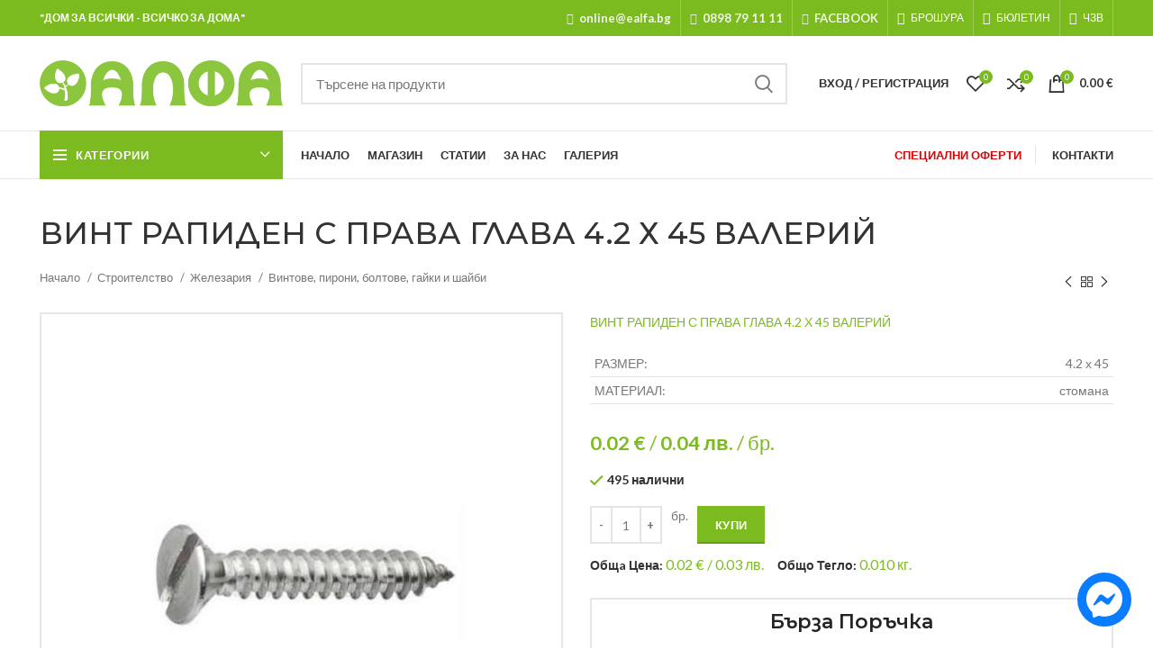

--- FILE ---
content_type: text/html; charset=UTF-8
request_url: https://ealfa.bg/%D0%BF%D1%80%D0%BE%D0%B4%D1%83%D0%BA%D1%82/%D0%B2%D0%B8%D0%BD%D1%82-%D1%80%D0%B0%D0%BF%D0%B8%D0%B4%D0%B5%D0%BD-%D1%81-%D0%BF%D1%80%D0%B0%D0%B2%D0%B0-%D0%B3%D0%BB%D0%B0%D0%B2%D0%B0-4-2-%D1%85-45-500-%D0%B1%D1%80-%D0%B2%D0%B0%D0%BB%D0%B5/
body_size: 69451
content:
<!DOCTYPE html>
<html lang="bg-BG" xmlns:og="http://opengraphprotocol.org/schema/" xmlns:fb="http://www.facebook.com/2008/fbml">
<head>
	<meta charset="UTF-8">
	<link rel="profile" href="https://gmpg.org/xfn/11">
	
  
    
    <script async src="https://www.googletagmanager.com/gtag/js?id=G-3GJ7E7RS4W"></script>
    <script>
      window.dataLayer = window.dataLayer || [];
      function gtag(){dataLayer.push(arguments);}
      gtag('js', new Date());

      gtag('config','G-3GJ7E7RS4W');
    </script>
  
			<script>window.MSInputMethodContext && document.documentMode && document.write('<script src="https://ealfa.bg/wp-content/themes/woodmart/js/libs/ie11CustomProperties.min.js" defer><\/script>');</script>
		<meta name='robots' content='index, follow, max-image-preview:large, max-snippet:-1, max-video-preview:-1' />

	
	<title>ВИНТ РАПИДЕН С ПРАВА ГЛАВА 4.2 Х 45 ВАЛЕРИЙ</title><style id="rocket-critical-css">.screen-reader-text{border:0;clip:rect(1px,1px,1px,1px);-webkit-clip-path:inset(50%);clip-path:inset(50%);height:1px;margin:-1px;overflow:hidden;overflow-wrap:normal!important;word-wrap:normal!important;padding:0;position:absolute!important;width:1px}@-webkit-keyframes spin{0%{transform:rotate(0deg)}to{transform:rotate(1turn)}}@keyframes spin{0%{transform:rotate(0deg)}to{transform:rotate(1turn)}}#colorbox,#cboxOverlay,#cboxWrapper{position:absolute;top:0;left:0;z-index:9999;overflow:hidden}#cboxWrapper{max-width:none}#cboxOverlay{position:fixed;width:100%;height:100%}#cboxMiddleLeft,#cboxBottomLeft{clear:left}#cboxContent{position:relative}#cboxTitle{margin:0}#cboxLoadingOverlay,#cboxLoadingGraphic{position:absolute;top:0;left:0;width:100%;height:100%}#colorbox,#cboxContent{box-sizing:content-box;-moz-box-sizing:content-box;-webkit-box-sizing:content-box}#cboxOverlay{background:url(https://ealfa.bg/wp-content/plugins/woocommerce-econt/inc/css/images/overlay.png) repeat 0 0;opacity:0.9;filter:alpha(opacity = 90)}#colorbox{outline:0}#cboxTopLeft{width:21px;height:21px;background:url(https://ealfa.bg/wp-content/plugins/woocommerce-econt/inc/css/images/controls.png) no-repeat -101px 0}#cboxTopRight{width:21px;height:21px;background:url(https://ealfa.bg/wp-content/plugins/woocommerce-econt/inc/css/images/controls.png) no-repeat -130px 0}#cboxBottomLeft{width:21px;height:21px;background:url(https://ealfa.bg/wp-content/plugins/woocommerce-econt/inc/css/images/controls.png) no-repeat -101px -29px}#cboxBottomRight{width:21px;height:21px;background:url(https://ealfa.bg/wp-content/plugins/woocommerce-econt/inc/css/images/controls.png) no-repeat -130px -29px}#cboxMiddleLeft{width:21px;background:url(https://ealfa.bg/wp-content/plugins/woocommerce-econt/inc/css/images/controls.png) left top repeat-y}#cboxMiddleRight{width:21px;background:url(https://ealfa.bg/wp-content/plugins/woocommerce-econt/inc/css/images/controls.png) right top repeat-y}#cboxTopCenter{height:21px;background:url(https://ealfa.bg/wp-content/plugins/woocommerce-econt/inc/css/images/border.png) 0 0 repeat-x}#cboxBottomCenter{height:21px;background:url(https://ealfa.bg/wp-content/plugins/woocommerce-econt/inc/css/images/border.png) 0 -29px repeat-x}#cboxContent{background:#fff;overflow:hidden}#cboxTitle{position:absolute;top:4px;left:0;text-align:center;width:100%;color:#949494}#cboxCurrent{position:absolute;top:4px;left:58px;color:#949494}#cboxLoadingOverlay{background:url(https://ealfa.bg/wp-content/plugins/woocommerce-econt/inc/css/images/loading_background.png) no-repeat center center}#cboxLoadingGraphic{background:url(https://ealfa.bg/wp-content/plugins/woocommerce-econt/inc/css/images/loading.gif) no-repeat center center}#cboxPrevious,#cboxNext,#cboxSlideshow{border:0;padding:0;margin:0;overflow:visible;width:auto;background:none}#cboxSlideshow{position:absolute;top:4px;right:30px;color:#0092ef}#cboxPrevious{position:absolute;top:0;left:0;background:url(https://ealfa.bg/wp-content/plugins/woocommerce-econt/inc/css/images/controls.png) no-repeat -75px 0;width:25px;height:25px;text-indent:-9999px}#cboxNext{position:absolute;top:0;left:27px;background:url(https://ealfa.bg/wp-content/plugins/woocommerce-econt/inc/css/images/controls.png) no-repeat -50px 0;width:25px;height:25px;text-indent:-9999px}@-webkit-keyframes spin{0%{-webkit-transform:rotate(0deg)}100%{-webkit-transform:rotate(360deg)}}@keyframes spin{0%{transform:rotate(0deg)}100%{transform:rotate(360deg)}}#cboxTitle{z-index:-1}.wc_quick_order_wrapper{margin:20px 0;padding:10px 20px;border:2px solid #e6e6e6}.wc_quick_order_wrapper h3{text-align:center;margin-bottom:10px}#accept-privacy-policy{margin-top:20px;margin-bottom:10px}#wc_quick_order_form #billing_first_name_field,#wc_quick_order_form #billing_phone_field{display:inline-block;width:49%}#accept-privacy-policy input,#accept-privacy-policy label{display:inline-block!important}.wc_quick_order_error{color:#a94442;background-color:#f2dede;border:1px solid #ebccd1;border-radius:4px;padding:15px;margin:20px 0px}.wc_quick_order_success{color:#3c763d;background-color:#dff0d8;border:1px solid #d6e9c6;border-radius:4px;padding:15px;margin:20px 0px}.wc_quick_order_loader{display:none;position:relative;top:15px;left:15px;border:16px solid #e6e6e6;border-radius:50%;border-top:16px solid #3e3e3e;width:36px;height:36px;-webkit-animation:spin 2s linear infinite;animation:spin 2s linear infinite}@-webkit-keyframes spin{0%{-webkit-transform:rotate(0deg)}100%{-webkit-transform:rotate(360deg)}}@keyframes spin{0%{transform:rotate(0deg)}100%{transform:rotate(360deg)}}#wc_quick_order_total_price_and_weight{font-size:14px}#wc_quick_order_total_price_label,#wc_quick_order_total_weight_label{color:#333;font-weight:bold}.wc_quick_order_unit_of_measure{margin-right:10px}#colorbox,#cboxOverlay,#cboxWrapper{position:absolute;top:0;left:0;z-index:9999;overflow:hidden}#cboxWrapper{max-width:none}#cboxOverlay{position:fixed;width:100%;height:100%}#cboxMiddleLeft,#cboxBottomLeft{clear:left}#cboxContent{position:relative}#cboxTitle{margin:0}#cboxLoadingOverlay,#cboxLoadingGraphic{position:absolute;top:0;left:0;width:100%;height:100%}#colorbox,#cboxContent{box-sizing:content-box;-moz-box-sizing:content-box;-webkit-box-sizing:content-box}#cboxOverlay{background:url(https://ealfa.bg/wp-content/plugins/woocommerce-speedy/inc/css/images/overlay.png) repeat 0 0;opacity:0.9;filter:alpha(opacity = 90)}#colorbox{outline:0}#cboxTopLeft{width:21px;height:21px;background:url(https://ealfa.bg/wp-content/plugins/woocommerce-speedy/inc/css/images/controls.png) no-repeat -101px 0}#cboxTopRight{width:21px;height:21px;background:url(https://ealfa.bg/wp-content/plugins/woocommerce-speedy/inc/css/images/controls.png) no-repeat -130px 0}#cboxBottomLeft{width:21px;height:21px;background:url(https://ealfa.bg/wp-content/plugins/woocommerce-speedy/inc/css/images/controls.png) no-repeat -101px -29px}#cboxBottomRight{width:21px;height:21px;background:url(https://ealfa.bg/wp-content/plugins/woocommerce-speedy/inc/css/images/controls.png) no-repeat -130px -29px}#cboxMiddleLeft{width:21px;background:url(https://ealfa.bg/wp-content/plugins/woocommerce-speedy/inc/css/images/controls.png) left top repeat-y}#cboxMiddleRight{width:21px;background:url(https://ealfa.bg/wp-content/plugins/woocommerce-speedy/inc/css/images/controls.png) right top repeat-y}#cboxTopCenter{height:21px;background:url(https://ealfa.bg/wp-content/plugins/woocommerce-speedy/inc/css/images/border.png) 0 0 repeat-x}#cboxBottomCenter{height:21px;background:url(https://ealfa.bg/wp-content/plugins/woocommerce-speedy/inc/css/images/border.png) 0 -29px repeat-x}#cboxContent{background:#fff;overflow:hidden}#cboxTitle{position:absolute;top:4px;left:0;text-align:center;width:100%;color:#949494}#cboxCurrent{position:absolute;top:4px;left:58px;color:#949494}#cboxLoadingOverlay{background:url(https://ealfa.bg/wp-content/plugins/woocommerce-speedy/inc/css/images/loading_background.png) no-repeat center center}#cboxLoadingGraphic{background:url(https://ealfa.bg/wp-content/plugins/woocommerce-speedy/inc/css/images/loading.gif) no-repeat center center}#cboxPrevious,#cboxNext,#cboxSlideshow{border:0;padding:0;margin:0;overflow:visible;width:auto;background:none}#cboxSlideshow{position:absolute;top:4px;right:30px;color:#0092ef}#cboxPrevious{position:absolute;top:0;left:0;background:url(https://ealfa.bg/wp-content/plugins/woocommerce-speedy/inc/css/images/controls.png) no-repeat -75px 0;width:25px;height:25px;text-indent:-9999px}#cboxNext{position:absolute;top:0;left:27px;background:url(https://ealfa.bg/wp-content/plugins/woocommerce-speedy/inc/css/images/controls.png) no-repeat -50px 0;width:25px;height:25px;text-indent:-9999px}@-webkit-keyframes spin{0%{-webkit-transform:rotate(0deg)}100%{-webkit-transform:rotate(360deg)}}@keyframes spin{0%{transform:rotate(0deg)}100%{transform:rotate(360deg)}}#cookie-notice{position:fixed;min-width:100%;height:auto;z-index:100000;font-size:13px;letter-spacing:0;line-height:20px;left:0;text-align:center;font-weight:400;font-family:-apple-system,BlinkMacSystemFont,Arial,Roboto,"Helvetica Neue",sans-serif}#cookie-notice,#cookie-notice *{-webkit-box-sizing:border-box;-moz-box-sizing:border-box;box-sizing:border-box}#cookie-notice.cn-animated{-webkit-animation-duration:.5s!important;animation-duration:.5s!important;-webkit-animation-fill-mode:both;animation-fill-mode:both}#cookie-notice .cookie-notice-container{display:block}.cn-position-bottom{bottom:0}.cookie-notice-container{padding:15px 30px;text-align:center;width:100%;z-index:2}.cn-close-icon{position:absolute;right:15px;top:50%;margin-top:-10px;width:15px;height:15px;opacity:.5;padding:10px;outline:none}.cn-close-icon:before,.cn-close-icon:after{position:absolute;content:' ';height:15px;width:2px;top:3px;background-color:rgba(128,128,128,1)}.cn-close-icon:before{transform:rotate(45deg)}.cn-close-icon:after{transform:rotate(-45deg)}#cookie-notice .cn-button{margin:0 0 0 10px;display:inline-block}#cookie-notice .cn-button:not(.cn-button-custom){font-family:-apple-system,BlinkMacSystemFont,Arial,Roboto,"Helvetica Neue",sans-serif;font-weight:400;font-size:13px;letter-spacing:.25px;line-height:20px;margin:0 0 0 10px;text-align:center;text-transform:none;display:inline-block;touch-action:manipulation;white-space:nowrap;outline:none;box-shadow:none;text-shadow:none;border:none;-webkit-border-radius:3px;-moz-border-radius:3px;border-radius:3px;text-decoration:none;padding:8.5px 10px;line-height:1;color:inherit}.cn-text-container{margin:0 0 6px}.cn-text-container,.cn-buttons-container{display:inline-block}#cookie-notice.cookie-notice-visible.cn-effect-fade{-webkit-animation-name:fadeIn;animation-name:fadeIn}#cookie-notice.cn-effect-fade{-webkit-animation-name:fadeOut;animation-name:fadeOut}@-webkit-keyframes fadeIn{from{opacity:0}to{opacity:1}}@keyframes fadeIn{from{opacity:0}to{opacity:1}}@-webkit-keyframes fadeOut{from{opacity:1}to{opacity:0}}@keyframes fadeOut{from{opacity:1}to{opacity:0}}@media all and (max-width:900px){.cookie-notice-container #cn-notice-text{display:block}.cookie-notice-container #cn-notice-buttons{display:block}#cookie-notice .cn-button{margin:0 5px 5px}}@media all and (max-width:480px){.cookie-notice-container{padding:15px 25px}}@-ms-viewport{width:device-width}html{-ms-overflow-style:scrollbar}.container,.container-fluid{width:100%;padding-right:15px;padding-left:15px;margin-right:auto;margin-left:auto}.row{display:-ms-flexbox;display:flex;-ms-flex-wrap:wrap;flex-wrap:wrap;margin-right:-15px;margin-left:-15px}.col-12,.col-auto,.col-lg-12,.col-lg-6,.col-md-12,.col-md-6{position:relative;width:100%;min-height:1px;padding-right:15px;padding-left:15px}.col-auto{-ms-flex:0 0 auto;flex:0 0 auto;width:auto;max-width:none}.col-12{-ms-flex:0 0 100%;flex:0 0 100%;max-width:100%}@media (min-width:769px){.col-md-6{-ms-flex:0 0 50%;flex:0 0 50%;max-width:50%}.col-md-12{-ms-flex:0 0 100%;flex:0 0 100%;max-width:100%}}@media (min-width:1025px){.col-lg-6{-ms-flex:0 0 50%;flex:0 0 50%;max-width:50%}.col-lg-12{-ms-flex:0 0 100%;flex:0 0 100%;max-width:100%}}.align-items-start{-ms-flex-align:start!important;align-items:flex-start!important}:root{--wd-form-color:inherit;--wd-form-placeholder-color:inherit;--wd-form-bg:transparent;--wd-form-brd-color:rgba(129, 129, 129, .20);--wd-form-brd-color-focus:rgba(129, 129, 129, .30);--wd-tags-margin-bottom:20px;--color-gray-200:#f1f1f1;--color-gray-300:#bbb;--color-gray-400:#a5a5a5;--color-gray-500:#777;--color-gray-600:#666;--color-gray-700:#555;--color-gray-800:#333;--color-gray-900:#242424;--bgcolor-white:#fff;--bgcolor-gray-100:#f7f7f7;--brdcolor-gray-300:rgba(119,119,119,0.2)}html,body,div,span,iframe,h1,h2,h3,h4,p,a,abbr,img,small,strong,b,i,ol,ul,li,form,label,table,tbody,tr,th,td,figure,header,nav{margin:0;padding:0;border:0;vertical-align:baseline;font:inherit;font-size:100%}*,*:before,*:after{-webkit-box-sizing:border-box;-moz-box-sizing:border-box;box-sizing:border-box}html{line-height:1;-ms-text-size-adjust:100%;-webkit-text-size-adjust:100%;font-family:sans-serif}ol,ul{list-style:none;margin-bottom:var(--list-mb);padding-left:var(--li-pl);--list-mb:20px;--li-mb:10px;--li-pl:17px}th,td{vertical-align:middle;text-align:left}a img{border:none}figure,header,nav{display:block}a,button,input{-ms-touch-action:manipulation;touch-action:manipulation}button,input,select,textarea{margin:0;color:inherit;font:inherit}button{overflow:visible}button,html input[type="button"],input[type="submit"]{-webkit-appearance:button}button::-moz-focus-inner,input::-moz-focus-inner{padding:0;border:0;padding:0;border:0}body{overflow-x:hidden;margin:0;background-color:#FFF;color:var(--wd-text-color);text-rendering:optimizeLegibility;font-weight:var(--wd-text-font-weight);font-style:var(--wd-text-font-style);font-size:var(--wd-text-font-size);font-family:var(--wd-text-font);-webkit-font-smoothing:antialiased;-moz-osx-font-smoothing:grayscale;line-height:1.6}p{margin-bottom:var(--wd-tags-margin-bottom)}a{color:var(--wd-link-color);text-decoration:none}h4 a{color:inherit}label{display:block;margin-bottom:5px;color:var(--wd-title-color);vertical-align:middle;font-weight:400}abbr{border-bottom:1px dotted;color:#D62432;text-decoration:none}.required{border:none;color:#E01020;font-size:16px;line-height:1}abbr[title]{border:none}strong,b{font-weight:600}small{font-size:80%}iframe{max-width:100%}img{max-width:100%;height:auto;border:0;vertical-align:middle}svg:not(:root){overflow:hidden}.wd-custom-icon{min-width:100%;max-width:38px}h1{font-size:28px}h2{font-size:24px}h3{font-size:22px}h4{font-size:18px}h1,h2,h3,h4,.title{display:block;margin-bottom:var(--wd-tags-margin-bottom);color:var(--wd-title-color);text-transform:var(--wd-title-transform);font-weight:var(--wd-title-font-weight);font-style:var(--wd-title-font-style);font-family:var(--wd-title-font);line-height:1.4}.wd-entities-title{display:block;color:var(--wd-entities-title-color);word-wrap:break-word;font-weight:var(--wd-entities-title-font-weight);font-style:var(--wd-entities-title-font-style);font-family:var(--wd-entities-title-font);text-transform:var(--wd-entities-title-transform);line-height:1.4}ul ul{margin-top:var(--li-mb);margin-bottom:0}li{margin-bottom:var(--li-mb)}li:last-child{margin-bottom:0}ul{list-style:disc}ol{list-style:decimal}.inline-list{margin-right:-15px;margin-left:-15px}.inline-list li{display:inline-block;padding:5px 15px}.inline-list-with-border li{padding-top:0;padding-bottom:0}.inline-list-with-border li:not(:last-child){border-right:1px solid rgba(129,129,129,0.2)}.inline-list,.wd-sub-menu,.wd-nav{list-style:none;--li-pl:0}.inline-list,.wd-sub-menu,.wd-nav{--list-mb:0;--li-mb:0}.text-center{text-align:center}.text-right{text-align:right}.text-left{text-align:left}.wd-fontsize-l{font-size:22px}[class*="color-scheme-light"]{--color-gray-300:rgba(255,255,255,0.5);--color-gray-400:rgba(255,255,255,0.6);--color-gray-500:rgba(255,255,255,0.8);--color-gray-600:rgba(255,255,255,0.8);--color-gray-700:rgba(255,255,255,0.8);--color-gray-800:#fff;--color-gray-900:#fff;--bgcolor-white:#0d0d0d;--bgcolor-gray-100:#0d0d0d;--brdcolor-gray-300:rgba(255,255,255,0.15);--wd-text-color:rgba(255,255,255,0.8);--wd-title-color:#fff;--wd-widget-title-color:var(--wd-title-color);--wd-entities-title-color:#fff;--wd-entities-title-color-hover:rgba(255,255,255,0.8);--wd-link-color:rgba(255,255,255,0.9);--wd-link-color-hover:#fff;--wd-form-brd-color:rgba(255, 255, 255, .2);--wd-form-brd-color-focus:rgba(255, 255, 255, .3);--wd-form-placeholder-color:rgba(255,255,255,.6);color:var(--wd-text-color)}.color-scheme-dark{--color-gray-300:#bbb;--color-gray-400:#a5a5a5;--color-gray-500:#777;--color-gray-600:#666;--color-gray-700:#555;--color-gray-800:#333;--color-gray-900:#242424;--bgcolor-white:#fff;--bgcolor-gray-100:#f7f7f7;--brdcolor-gray-300:rgba(119,119,119,0.2);--wd-text-color:#777;--wd-title-color:#242424;--wd-entities-title-color:#333;--wd-entities-title-color-hover:rgba(#333, .65);--wd-link-color:#333;--wd-link-color-hover:#242424;--wd-form-brd-color:rgba(129, 129, 129, .20);--wd-form-brd-color-focus:rgba(129, 129, 129, .30);--wd-form-placeholder-color:#777;color:var(--wd-text-color)}.main-nav-style{font-weight:var(--wd-header-el-font-weight);font-style:var(--wd-header-el-font-style);font-size:var(--wd-header-el-font-size);font-family:var(--wd-header-el-font);text-transform:var(--wd-header-el-transform)}.clear{clear:both;width:100%}.set-mb-s{--margin-bottom:10px}.set-mb-s>*{margin-bottom:var(--margin-bottom)}.set-cont-mb-s{--wd-tags-margin-bottom:10px}.reset-last-child>*:last-child{margin-bottom:0}@keyframes wd-fadeIn{from{opacity:0}to{opacity:1}}table{margin-bottom:35px;width:100%;border-spacing:0;border-collapse:collapse;line-height:1.4}table th{padding:15px 10px;border-bottom:2px solid #EFEFEF;color:var(--wd-title-color);text-transform:uppercase;font-weight:var(--wd-title-font-weight);font-style:var(--wd-title-font-style);font-size:16px;font-family:var(--wd-title-font)}table td{padding:15px 12px;border-bottom:1px solid #E6E6E6}table tbody th{border-bottom:1px solid #E6E6E6;text-transform:none;font-size:14px}input[type='email'],input[type='number'],input[type='text'],textarea,select{-webkit-appearance:none;-moz-appearance:none;appearance:none}input[type='email'],input[type='number'],input[type='text'],textarea,select{padding:0 15px;max-width:100%;width:100%;height:42px;border:var(--wd-form-brd-width) solid var(--wd-form-brd-color);border-radius:var(--wd-form-brd-radius);color:var(--wd-form-color);background-color:var(--wd-form-bg);box-shadow:none;vertical-align:middle;font-size:14px}::-webkit-input-placeholder{color:var(--wd-form-placeholder-color)}::-moz-placeholder{color:var(--wd-form-placeholder-color)}:-moz-placeholder{color:var(--wd-form-placeholder-color)}:-ms-input-placeholder{color:var(--wd-form-placeholder-color)}input[type="checkbox"]{box-sizing:border-box;margin-top:0;margin-right:5px;padding:0;vertical-align:middle}input[type="number"]{padding:0;text-align:center}input[type="number"]::-webkit-inner-spin-button,input[type="number"]::-webkit-outer-spin-button{height:auto}textarea{overflow:auto;padding:10px 15px;min-height:190px}select{padding-right:30px;background-position:right 10px top 50%;background-size:auto 18px;background-repeat:no-repeat;background-image:url("[data-uri]")}select::-ms-expand{display:none}input:-webkit-autofill{border-color:#E6E6E6;-webkit-box-shadow:0 0 0 1000px #FFF inset;-webkit-text-fill-color:#777}.btn,.button,button,[type="submit"],[type="button"]{padding:12px 20px;font-size:13px;line-height:18px;background-color:#F3F3F3;color:#3E3E3E;position:relative;display:inline-flex;align-items:center;justify-content:center;outline:none;border-width:0;border-style:solid;border-color:transparent;border-radius:0;box-shadow:none;vertical-align:middle;text-align:center;text-decoration:none;text-transform:uppercase;text-shadow:none;letter-spacing:.3px;font-weight:600}input[disabled]{opacity:0.6!important}.wd-scroll-content{overflow:hidden;overflow-y:auto;-webkit-overflow-scrolling:touch;max-height:50vh;scrollbar-width:thin}.wd-dropdown{position:absolute;top:100%;left:0;z-index:380;margin:15px 0 0;background-color:#FFF;background-position:bottom right;background-clip:border-box;background-repeat:no-repeat;box-shadow:0 0 3px rgba(0,0,0,0.15);text-align:left;visibility:hidden;opacity:0;transform:translateY(15px) translateZ(0)}.wd-dropdown:after{content:"";position:absolute;right:0;bottom:100%;left:0;height:15px}.wd-nav-vertical .wd-dropdown-menu{margin:0;top:0;left:100%}.wd-nav-vertical .wd-dropdown-menu:after{height:auto}.wd-dropdown-results{margin:0!important;right:calc((var(--wd-form-brd-radius) / 1.5));left:calc((var(--wd-form-brd-radius) / 1.5))}.wd-dropdown-results:after{width:auto!important;height:auto!important}.wd-dropdown-menu.wd-design-full-width .wd-sub-menu>li{width:200px;margin-bottom:25px}.wd-nav-vertical .wd-dropdown-menu.wd-design-full-width{padding:30px 35px 0 35px}.wd-nav-vertical .wd-dropdown-menu.wd-design-full-width>.container{padding:0;width:auto}.wd-dropdown-menu.wd-design-full-width{padding-top:30px;width:100vw}.widget-heading{display:flex;flex:0 0 auto;align-items:center;flex-direction:row;justify-content:flex-end;padding:20px 15px;border-bottom:1px solid rgba(119,119,119,0.2)}.widget-heading .widget-title{flex:1 1 auto;margin-bottom:0;font-size:20px}.widget-heading .close-side-widget{flex:0 0 auto;text-transform:uppercase}.widget-heading .close-side-widget>a{height:25px}.wd-side-hidden{position:fixed;top:0;bottom:0;z-index:500;overflow:hidden;overflow-y:auto;-webkit-overflow-scrolling:touch;width:340px;background-color:#FFF}.wd-side-hidden.wd-left{right:auto;left:0;transform:translate3d(-100%,0,0)}.wd-side-hidden.wd-right{right:0;left:auto;transform:translate3d(100%,0,0)}@media (max-width:350px){.wd-side-hidden{width:270px!important}}.wd-sub-menu{--sub-menu-color:#848484;--sub-menu-color-hover:var(--wd-primary-color)}.wd-sub-menu li{position:relative}.wd-sub-menu li a{position:relative;display:flex;align-items:center;padding-top:8px;padding-bottom:8px;color:var(--sub-menu-color);font-size:14px;line-height:1.3}.wd-dropdown-menu.wd-design-full-width .wd-sub-menu>li>a{--sub-menu-color:#333;--sub-menu-color-hover:var(--wd-primary-color);text-transform:uppercase;font-weight:600}.searchform{--wd-submit-color:#777;--wd-submit-color-hover:#333;--wd-loader-ring-brd-color:#BBB;--wd-loader-highlight-brd-color:#000;--wd-search-cat-color:#777;--wd-search-cat-brd-color:var(--wd-form-brd-color);position:relative}.searchform input[type="text"]{padding-right:50px;height:46px;font-size:15px}.searchform input[type="text"]::-ms-clear{display:none}.searchform .searchsubmit{position:absolute;top:0;right:2px;bottom:0;padding:0;width:50px;border:none;background-color:transparent;box-shadow:none;color:var(--wd-submit-color);font-weight:400;font-size:0}.searchform .searchsubmit:after{font-size:20px;content:"\f130";font-family:"woodmart-font"}.searchform .searchsubmit:before{position:absolute;top:50%;left:50%;margin-top:-9px;margin-left:-9px;opacity:0;content:"";display:inline-block;width:18px;height:18px;border:1px solid var(--wd-loader-ring-brd-color);border-left-color:var(--wd-loader-highlight-brd-color);border-radius:50%;vertical-align:middle}.search-results-wrapper{position:relative}.wd-nav{display:inline-flex;flex-wrap:wrap;margin-right:-10px;margin-left:-10px;text-align:left}.wd-nav>li{position:relative}.wd-nav>li>a{position:relative;display:flex;align-items:center;flex-direction:row;padding-right:10px;padding-left:10px;font-weight:600;font-size:13px;text-transform:uppercase;line-height:1.2}.wd-nav>li>a .wd-nav-icon{margin-right:7px;font-size:115%}.wd-nav>li.menu-item-has-children>a:after{margin-left:4px;font-weight:normal;font-style:normal;font-size:50%;content:"\f129";font-family:"woodmart-font"}.wd-nav-opener{--nav-opener-color:#2d2a2a;--nav-opener-color-hover:var(--nav-opener-color);--nav-opener-color-active:rgba(45, 42, 42, 0.8);position:relative;z-index:1;display:inline-flex;flex:0 0 auto;align-items:center;justify-content:center;width:50px;color:var(--nav-opener-color);backface-visibility:hidden;-webkit-backface-visibility:hidden}.wd-nav-opener:after{font-weight:700;font-size:12px;content:"\f113";font-family:"woodmart-font"}.wd-nav[class*="wd-style-"]{--nav-color:#333;--nav-color-hover:rgba(51,51,51,0.7);--nav-color-active:rgba(51,51,51,0.7);--nav-chevron-color:rgba(82, 82, 82, .45)}.wd-nav[class*="wd-style-"]>li>a{color:var(--nav-color)}.wd-nav[class*="wd-style-"]>li.wd-active>a{color:var(--nav-color-active)}.whb-color-light .wd-nav[class*="wd-style-"]{--nav-color:#fff;--nav-color-hover:rgba(255,255,255,0.8);--nav-color-active:#fff;--nav-chevron-color:rgba(255,255,255,0.6)}.wd-nav.wd-style-default{--nav-color-hover:var(--wd-primary-color);--nav-color-active:var(--wd-primary-color)}.wd-nav.wd-style-bordered>li{display:flex;flex-direction:row}.wd-nav.wd-style-bordered>li:not(:last-child):after{content:"";border-right:1px solid rgba(129,129,129,0.2)}.whb-color-light .wd-nav.wd-style-bordered>li:not(:last-child):after{border-color:rgba(255,255,255,0.25)}.wd-nav.wd-style-bordered>li{align-items:stretch}.wd-nav.wd-style-underline .nav-link-text{line-height:1.2;position:relative;display:inline-block;padding-top:1px;padding-bottom:1px}.wd-nav.wd-style-underline .nav-link-text:after{content:'';position:absolute;top:100%;left:0;width:0;height:2px;background-color:var(--wd-primary-color)}.wd-nav.wd-style-underline>li.wd-active>a .nav-link-text:after{width:100%}.wd-nav-vertical{display:flex;margin-right:0;margin-left:0;position:relative}.wd-nav-vertical>li{flex:1 1 100%;max-width:100%;width:100%}.wd-nav-vertical>li:not(:last-child){border-bottom:1px solid rgba(129,129,129,0.15)}.wd-nav-vertical>li>a{padding:12px 18px;line-height:20px;color:#333;font-size:14px;text-transform:unset}.wd-nav-vertical>li.menu-mega-dropdown{position:static}.wd-nav-vertical>li.menu-item-has-children>a:after{color:rgba(82,82,82,0.45);margin-left:auto;font-weight:600;font-size:60%;content:"\f113"}.wd-nav-vertical .wd-dropdown-menu.wd-design-full-width{min-height:100%}.wd-nav-vertical .wd-dropdown-menu.wd-design-full-width{width:800px}.comment-form{display:flex;flex-direction:row;flex-wrap:wrap;margin-right:-10px;margin-left:-10px}.comment-form>p,.comment-form .comment-form-rating{flex:1 1 220px;margin-bottom:10px;padding-right:10px;padding-left:10px}.comment-form .comment-notes,.comment-form .comment-form-comment,.comment-form .form-submit,.comment-form .comment-form-rating,.comment-form .comment-form-cookies-consent{flex-basis:100%;max-width:100%;width:100%}.comment-form .comment-form-cookies-consent label{display:inline}.comment-form .comment-notes,.comment-form .comment-form-rating{margin-bottom:20px}.comment-form .form-submit{margin-top:15px}.comment-form .submit{border-radius:var(--btn-accent-brd-radius);color:var(--btn-accent-color);box-shadow:var(--btn-accent-box-shadow);background-color:var(--btn-accent-bgcolor)}.wd-close-side{position:fixed;top:0;left:0;width:100%;height:100%;z-index:400;opacity:0;visibility:hidden;background-color:rgba(0,0,0,0.7)}.wd-btn-arrow{visibility:hidden;opacity:0;color:var(--color-gray-800);position:absolute;top:50%;z-index:250;display:inline-flex;align-items:center;justify-content:center;margin-top:-25px;width:50px;height:50px;backface-visibility:hidden;-webkit-backface-visibility:hidden}.wd-btn-arrow[class*="prev"]{transform:translateX(-30px)}.wd-btn-arrow[class*="prev"]:after{content:"\f114";font-family:"woodmart-font"}.wd-btn-arrow[class*="next"]{transform:translateX(30px)}.wd-btn-arrow[class*="next"]:after{content:"\f113";font-family:"woodmart-font"}.wd-btn-arrow:after{font-size:24px;line-height:1}.wd-action-btn{display:inline-flex;vertical-align:middle;--action-btn-color:#333;--action-btn-hover-color:rgba(51,51,51,0.6)}.wd-action-btn>a{display:inline-flex;align-items:center;justify-content:center;color:var(--action-btn-color)}.wd-action-btn>a:before{font-family:"woodmart-font"}.wd-action-btn>a:after{opacity:0;content:"";display:inline-block;width:14px;height:14px;border:1px solid #BBB;border-left-color:#000;border-radius:50%;vertical-align:middle}.wd-action-btn.wd-style-text{font-size:0;line-height:1}.wd-action-btn.wd-style-text>a{position:relative;font-weight:600;font-size:14px;line-height:1}.wd-action-btn.wd-style-text>a:before{display:flex;align-items:center;justify-content:center;margin-right:5px;width:14px;height:14px;font-weight:400}.wd-action-btn.wd-style-text>a:after{position:absolute;top:50%;left:0;margin-top:-7px}.wd-cross-icon>a:before{font-size:10px;content:"\f112"}.wd-cross-icon.wd-style-text>a:before{font-weight:600}.widget{--wd-link-color:#727272;--wd-link-color-hover:#333;line-height:1.4}.widget-title{margin-bottom:20px;color:var(--wd-widget-title-color);text-transform:var(--wd-widget-title-transform);font-weight:var(--wd-widget-title-font-weight);font-style:var(--wd-widget-title-font-style);font-size:var(--wd-widget-title-font-size);font-family:var(--wd-widget-title-font)}.widget{margin-bottom:30px;padding-bottom:30px;border-bottom:1px solid rgba(119,119,119,0.2)}.widget:last-child{margin-bottom:0;padding-bottom:0;border-bottom:none}.website-wrapper{position:relative;overflow:hidden;background-color:#FFF}.main-page-wrapper{margin-top:-40px;padding-top:40px;min-height:50vh;background-color:#FFF}.site-content{margin-bottom:40px}.btn.btn-color-primary{color:#FFF;background-color:var(--wd-primary-color)}.btn-size-small{padding:10px 14px;font-size:12px;line-height:16px}@media (min-width:1025px){.wd-scroll{--scrollbar-track-bg:rgba(0,0,0,0.05);--scrollbar-thumb-bg:rgba(0,0,0,0.12)}.wd-scroll ::-webkit-scrollbar{width:5px}.wd-scroll ::-webkit-scrollbar-track{background-color:var(--scrollbar-track-bg)}.wd-scroll ::-webkit-scrollbar-thumb{background-color:var(--scrollbar-thumb-bg)}}@media (max-width:1024px){.wd-side-hidden{width:300px}.wd-close-side{top:-150px;height:calc(100vh + 300px)}.wd-btn-arrow[class*="prev"],.wd-btn-arrow[class*="next"]{transform:translateX(0)}.wd-btn-arrow[class*="prev"]{justify-content:flex-start}.wd-btn-arrow[class*="next"]{justify-content:flex-end}.wd-btn-arrow{margin-top:-20px;width:40px;height:40px}.wd-btn-arrow:after{font-weight:700;font-size:14px}}.wd-dropdown-menu.wd-design-full-width .wd-sub-menu>li{width:253px}#respond,#commentform{width:100%}.single-product .product-images-inner{border:2px solid #e6e6e6}.single-product .thumbs-position-bottom .woocommerce-product-gallery__wrapper{margin-bottom:2px;margin-top:2px}#black-friday-button{border:1px solid #000;background:#000;padding:10px 15px}#black-friday-button a{color:#fff}#fb-messenger-fake-button{position:fixed;bottom:24px;right:24px;z-index:100}#promo-button-link{display:none}#promo-button{display:none;position:fixed;bottom:90px;right:24px;z-index:100}.special-offers-mobile{display:none}#wc_quick_order_total_price_and_weight{font-size:16px;color:#7bbb1f}#wc_quick_order_total_price_label,#wc_quick_order_total_weight_label{font-size:14px}.scrollToTop{right:95px!important;bottom:28px!important}@media screen and (max-width:1024px){#promo-button-link,#promo-button{display:block}}@media screen and (max-width:575px){.scrollToTop{left:28px!important}}.vc_row:after,.vc_row:before{content:" ";display:table}.vc_row:after{clear:both}.vc_column_container{width:100%}.vc_row{margin-left:-15px;margin-right:-15px}.vc_col-sm-12{position:relative;min-height:1px;padding-left:15px;padding-right:15px;-webkit-box-sizing:border-box;-moz-box-sizing:border-box;box-sizing:border-box}@media (min-width:768px){.vc_col-sm-12{float:left}.vc_col-sm-12{width:100%}}.wpb_text_column :last-child,.wpb_text_column p:last-child{margin-bottom:0}.wpb_content_element{margin-bottom:35px}.vc_row.vc_row-flex{box-sizing:border-box;display:-webkit-box;display:-webkit-flex;display:-ms-flexbox;display:flex;-webkit-flex-wrap:wrap;-ms-flex-wrap:wrap;flex-wrap:wrap}.vc_row.vc_row-flex>.vc_column_container{display:-webkit-box;display:-webkit-flex;display:-ms-flexbox;display:flex}.vc_row.vc_row-flex>.vc_column_container>.vc_column-inner{-webkit-box-flex:1;-webkit-flex-grow:1;-ms-flex-positive:1;flex-grow:1;display:-webkit-box;display:-webkit-flex;display:-ms-flexbox;display:flex;-webkit-box-orient:vertical;-webkit-box-direction:normal;-webkit-flex-direction:column;-ms-flex-direction:column;flex-direction:column;z-index:1}@media (-ms-high-contrast:active),(-ms-high-contrast:none){.vc_row.vc_row-flex>.vc_column_container>.vc_column-inner>*{min-height:1em}}.vc_row.vc_row-flex::after,.vc_row.vc_row-flex::before{display:none}.vc_row.vc_row-o-content-top>.vc_column_container>.vc_column-inner{-webkit-box-pack:start;-webkit-justify-content:flex-start;-ms-flex-pack:start;justify-content:flex-start}.vc_row.vc_row-o-content-top:not(.vc_row-o-equal-height)>.vc_column_container{-webkit-box-align:start;-webkit-align-items:flex-start;-ms-flex-align:start;align-items:flex-start}.vc_column-inner::after,.vc_column-inner::before{content:" ";display:table}.vc_column-inner::after{clear:both}.vc_column_container{padding-left:0;padding-right:0}.vc_column_container>.vc_column-inner{box-sizing:border-box;padding-left:15px;padding-right:15px;width:100%}.wpb_animate_when_almost_visible{opacity:0}.wpb_start_animation{opacity:1}.wd-wpb{margin-bottom:30px}.vc_row.vc_row-flex>.vc_column_container>.vc_column-inner{z-index:auto}.wpb_wrapper>.wpb_animate_when_almost_visible:nth-child(2){animation-delay:.1s}@media (max-width:575px){[class*="wd-width-"]{max-width:100%}}p.stock{font-weight:600;font-size:14px;line-height:1.2}p.stock:before{display:inline-block;margin-right:5px;vertical-align:text-top}p.stock.in-stock{color:#333}p.stock.in-stock:before{content:"\f107";font-family:"woodmart-font";color:var(--wd-primary-color)}.wd-more-desc{position:relative;overflow:hidden;margin-bottom:12px;max-height:88px}.wd-more-desc .wd-more-desc-inner{line-height:22px;--wd-tags-margin-bottom:10px}.wd-more-desc .wd-more-desc-btn{position:absolute;right:0;bottom:0;left:0;z-index:2;height:20px;background:linear-gradient(to bottom,rgba(255,255,255,0.8) 0,#fff 100%);color:#000;text-align:center;text-decoration:none;font-size:0;line-height:20px;transform:translateY(20px)}.wd-more-desc .wd-more-desc-btn span:after{font-weight:700;font-size:20px;content:"\f109";font-family:"woodmart-font"}.wd-more-desc .wd-more-desc-btn:not(.wd-shown){display:none}.woocommerce-breadcrumb{display:inline-flex;align-items:center;flex-wrap:wrap;color:#333}.woocommerce-breadcrumb a{margin-right:6px}.woocommerce-breadcrumb a:after{content:"/";margin-left:5px}.woocommerce-breadcrumb{vertical-align:middle;font-size:14px;line-height:1.4}.woocommerce-breadcrumb a{color:#8E8E8E}.woocommerce-breadcrumb .breadcrumb-last{margin-right:8px;font-weight:600}.woocommerce-breadcrumb .breadcrumb-last:last-child{margin-right:0}div.quantity{display:inline-flex;vertical-align:top;white-space:nowrap;font-size:0}div.quantity input[type=number]::-webkit-inner-spin-button,div.quantity input[type=number]::-webkit-outer-spin-button,div.quantity input[type="number"]{margin:0;-webkit-appearance:none;-moz-appearance:none;appearance:none}div.quantity input[type="number"],div.quantity input[type="button"]{display:inline-block;color:#777}div.quantity input[type="number"]{width:30px;height:42px;border-radius:0;border-right:none;border-left:none}div.quantity input[type="button"]{padding:0 5px;min-width:25px;height:42px;border:var(--wd-form-brd-width) solid var(--wd-form-brd-color);background:transparent;box-shadow:none}div.quantity .minus{border-top-left-radius:var(--wd-form-brd-radius);border-bottom-left-radius:var(--wd-form-brd-radius)}div.quantity .plus{border-top-right-radius:var(--wd-form-brd-radius);border-bottom-right-radius:var(--wd-form-brd-radius)}.amount{font-weight:600;font-size:14px;color:var(--wd-primary-color)}.price{font-size:14px;color:var(--wd-primary-color)}.price .amount{font-size:inherit}.woocommerce-notices-wrapper:empty{display:none}[class*="screen-reader"]{position:absolute!important;clip:rect(1px 1px 1px 1px);clip:rect(1px,1px,1px,1px)}.single_add_to_cart_button:after{position:absolute;top:50%;left:50%;margin-top:-9px;margin-left:-9px;opacity:0;content:"";display:inline-block;width:18px;height:18px;border:1px solid rgba(255,255,255,0.3);border-left-color:#fff;border-radius:50%;vertical-align:middle}.woocommerce-product-details__short-description{margin-bottom:20px}.woocommerce-product-details__short-description>*:last-child{margin-bottom:0}.shop_attributes th,.shop_attributes td{padding-right:0;padding-left:0}.shop_attributes td p{margin-bottom:0}.shop_attributes td{text-align:right}.shop_attributes tr:last-child th,.shop_attributes tr:last-child td{border:none}.single_add_to_cart_button{border-radius:var(--btn-shop-brd-radius);color:var(--btn-shop-color);box-shadow:var(--btn-shop-box-shadow);background-color:var(--btn-shop-bgcolor)}.woocommerce-Reviews .comment-reply-title{display:block;margin-bottom:var(--wd-tags-margin-bottom);color:var(--wd-title-color);text-transform:var(--wd-title-transform);font-weight:var(--wd-title-font-weight);font-style:var(--wd-title-font-style);font-family:var(--wd-title-font);line-height:1.4}.woocommerce-product-gallery .owl-nav>div.disabled{color:var(--color-gray-400)}.single-product .site-content{padding-right:0;padding-left:0}.single-product-page>div:not(:last-child){margin-bottom:40px}.breadcrumbs-location-summary .single-breadcrumbs-wrapper{margin-bottom:10px}.single-breadcrumbs-wrapper .single-breadcrumbs{display:flex;align-items:center;justify-content:space-between}.single-breadcrumbs-wrapper .single-breadcrumbs:before{content:"";display:block}.single-breadcrumbs-wrapper .woocommerce-breadcrumb{flex:1 1 auto;margin-bottom:10px;font-size:13px}.single-breadcrumbs-wrapper .wd-products-nav{flex:0 0 auto}.product-images img{width:100%}.product-images-inner{position:relative;z-index:1}.woocommerce-product-gallery:not(.thumbs-position-centered){opacity:1!important}.woocommerce-product-gallery .owl-carousel{overflow:hidden}.woocommerce-product-gallery .owl-carousel .product-image-wrap{padding-right:2px;padding-left:2px}.woocommerce-product-gallery .owl-loaded:after,.woocommerce-product-gallery .owl-loaded:before{content:none}.thumbs-position-bottom .woocommerce-product-gallery__wrapper{margin-bottom:4px}.product-additional-galleries{position:absolute;bottom:0;left:0;z-index:2;padding:30px 30px 15px 30px}.product-additional-galleries>div{margin-bottom:10px}.product-additional-galleries>div:last-child{margin-bottom:0}.wd-gallery-btn{display:flex;align-items:flex-start;flex-direction:column}.wd-gallery-btn>a{display:flex;align-items:center;flex-direction:row;flex-wrap:nowrap;overflow:hidden;min-width:50px;height:50px;border-radius:30px;background:rgba(255,255,255,0.9);box-shadow:0 0 5px rgba(0,0,0,0.08);color:rgba(0,0,0,0.7);font-size:13px}.wd-gallery-btn>a:before{display:inline-block;width:50px;height:50px;text-align:center;font-size:16px;line-height:50px;content:"\f130";font-family:"woodmart-font"}.wd-gallery-btn>a>span{overflow:hidden;padding:0;max-width:0;white-space:nowrap;font-weight:600}.wd-show-product-gallery-wrap>a:before{content:"\f127";font-family:"woodmart-font"}.product_title{font-size:34px;line-height:1.2}.summary-inner>.price{font-size:22px;line-height:1.2}.product-image-summary .cart{margin-bottom:15px}.product-image-summary div.quantity{margin-bottom:10px;margin-right:10px}.product-image-summary .single_add_to_cart_button{margin-bottom:10px}.tabs-layout-tabs .wd-accordion-title{display:none}.tabs-layout-tabs #tab-additional_information .shop_attributes{margin:0 auto;max-width:650px}.wd-accordion-title{position:relative;display:block;padding-top:20px;padding-bottom:20px;color:var(--wd-title-color);text-transform:uppercase;font-weight:var(--wd-title-font-weight);font-style:var(--wd-title-font-style);font-size:16px;font-family:var(--wd-title-font)}.wd-accordion-title.active{color:var(--wd-primary-color)}.wd-accordion-title:after{position:absolute;top:50%;right:0;margin-top:-10px;width:20px;height:20px;color:#BBB;text-align:center;font-size:12px;line-height:20px;content:"\f129";font-family:"woodmart-font";backface-visibility:hidden;perspective:800px;-webkit-backface-visibility:hidden;-webkit-perspective:800px}.wd-accordion-title.active:after{transform:rotate(180deg)}.woocommerce-Tabs-panel{display:none}.woocommerce-Reviews{display:flex;flex-direction:row;margin-right:-30px;margin-left:-30px}.woocommerce-Reviews #comments,.woocommerce-Reviews #review_form_wrapper{flex:0 1 50%;padding-right:30px;padding-left:30px;max-width:50%}.woocommerce-Reviews .comment-reply-title,.woocommerce-Reviews .woocommerce-Reviews-title{text-transform:uppercase;font-size:14px}.woocommerce-Reviews .clear{display:none}label[for="rating"]{display:inline-block;margin-bottom:0;margin-right:15px}label[for="rating"]:after{content:":";margin-left:2px}.stars{display:inline-block;margin-bottom:0;vertical-align:middle;white-space:nowrap}.stars span{display:flex;font-size:0}.stars a{width:15px;text-align:center}.stars a:before{font-size:14px;font-family:"woodmart-font"}.stars a:before{content:"\f149";color:#B1B1B1}.wd-products-nav{position:relative;display:flex;align-items:center;margin-bottom:10px;letter-spacing:0;font-size:0}.wd-products-nav .wd-back-btn,.wd-products-nav .product-btn>a{display:flex;align-items:center;justify-content:center;width:20px;height:20px;color:#333}.wd-products-nav .wd-back-btn span,.wd-products-nav .product-btn>a span{font-size:12px}.wd-products-nav .product-prev>a span:before{content:"\f114";font-family:"woodmart-font"}.wd-products-nav .product-next>a span:before{content:"\f113";font-family:"woodmart-font"}.wd-products-nav .wd-back-btn span{display:none}.wd-products-nav .wd-back-btn:after{font-size:14px;content:"\f122";font-family:"woodmart-font"}.wd-products-nav .wrapper-short{position:absolute;top:100%;right:0;z-index:350;visibility:hidden;padding-top:10px;min-width:240px;opacity:0;animation:wd-fadeOutLeftShort .1s ease .1s both}.wd-products-nav .product-short{display:flex;align-items:center;flex-direction:row;background-color:#FFF;box-shadow:0 0 3px rgba(0,0,0,0.15)}.wd-products-nav .product-short-image img{max-width:90px}.wd-products-nav .product-short-description{padding:10px 15px}.wd-products-nav .product-short-description .wd-entities-title{margin-bottom:7px;font-size:14px}.wd-products-nav .product-short-description .price{display:block;font-size:14px;line-height:1.2}@keyframes wd-fadeOutLeftShort{from{transform:none}to{transform:translate3d(-20px,0,0)}}@media (max-width:1024px){.single-product .site-content{margin-bottom:25px}.single-product-page>div:not(:last-child){margin-bottom:25px}.breadcrumbs-location-summary .single-product-page{margin-top:-15px}.single-breadcrumbs-wrapper .single-breadcrumbs{flex-wrap:wrap}.single-breadcrumbs-wrapper .woocommerce-breadcrumb .breadcrumb-link-last{margin-right:0;color:#333;font-weight:600}.single-breadcrumbs-wrapper .woocommerce-breadcrumb .breadcrumb-link-last:after{content:none}.single-breadcrumbs-wrapper .woocommerce-breadcrumb .breadcrumb-last{display:none}.wd-gallery-btn>a{min-width:40px;height:40px;line-height:40px}.wd-gallery-btn>a:before{width:40px;height:40px;font-size:14px;line-height:40px}.product_title{margin-bottom:15px;font-size:24px}.summary-inner>.price{margin-bottom:15px;font-size:18px}.woocommerce-tabs .wd-accordion-title{padding-top:15px;padding-bottom:15px;font-size:14px}.woocommerce-tabs .woocommerce-Reviews-title{display:none}.woocommerce-Reviews{flex-wrap:wrap;margin-right:0;margin-left:0}.woocommerce-Reviews #comments,.woocommerce-Reviews #review_form_wrapper{flex-basis:100%;padding-right:0;padding-left:0;max-width:100%;width:100%}}@media (max-width:768px){.product-image-summary-inner>div{margin-bottom:25px}.product-image-summary-inner>div:last-child{margin-bottom:0}.single-product-page .summary-inner{margin-bottom:-20px}.product-image-summary-wrap>div{margin-bottom:25px}.product-image-summary-wrap>div:last-child{margin-bottom:0}.breadcrumbs-location-summary .single-product-page{margin-top:-25px}.product_title{font-size:20px}.wd-products-nav .wrapper-short{display:none}}.whb-header-bottom .wd-dropdown{margin-top:6px}.whb-header-bottom .wd-dropdown:after{height:16px}.whb-header .whb-header-bottom .wd-header-cats{margin-top:-1px;margin-bottom:-1px;height:calc(100% + 2px)}@media (min-width:1025px){.whb-top-bar-inner{height:40px;max-height:40px}.whb-general-header-inner{height:105px;max-height:105px}.whb-header-bottom-inner{height:52px;max-height:52px}}@media (max-width:1024px){.whb-top-bar-inner{height:38px;max-height:38px}.whb-general-header-inner{height:60px;max-height:60px}}.whb-top-bar{background-color:rgba(123,187,31,1)}.whb-general-header{border-color:rgba(232,232,232,1);border-bottom-width:1px;border-bottom-style:solid}.whb-header-bottom{border-color:rgba(232,232,232,1);border-bottom-width:1px;border-bottom-style:solid}:root{--wd-text-font:"Lato", Arial, Helvetica, sans-serif;--wd-text-font-weight:400;--wd-text-color:#777777;--wd-text-font-size:14px;--wd-title-font:"Montserrat", Arial, Helvetica, sans-serif;--wd-title-font-weight:600;--wd-title-color:#242424;--wd-entities-title-font:"Montserrat", Arial, Helvetica, sans-serif;--wd-entities-title-font-weight:500;--wd-entities-title-color:#333333;--wd-entities-title-color-hover:rgb(51 51 51 / 65%);--wd-alternative-font:"Lato", Arial, Helvetica, sans-serif;--wd-widget-title-font:"Montserrat", Arial, Helvetica, sans-serif;--wd-widget-title-font-weight:600;--wd-widget-title-transform:uppercase;--wd-widget-title-color:#333;--wd-widget-title-font-size:16px;--wd-header-el-font:"Lato", Arial, Helvetica, sans-serif;--wd-header-el-font-weight:700;--wd-header-el-transform:uppercase;--wd-header-el-font-size:13px;--wd-primary-color:#7bbb1f;--wd-alternative-color:#fbbc34;--wd-link-color:#333333;--wd-link-color-hover:#242424;--btn-default-bgcolor:#f7f7f7;--btn-default-bgcolor-hover:#efefef;--btn-shop-bgcolor:#7bbb1f;--btn-shop-bgcolor-hover:#74a32f;--btn-accent-bgcolor:#7bbb1f;--btn-accent-bgcolor-hover:#74a32f;--notices-success-bg:#7bbb1f;--notices-success-color:#fff;--notices-warning-bg:#E0B252;--notices-warning-color:#fff}:root{--wd-form-brd-radius:0px;--wd-form-brd-width:2px;--btn-default-color:#333;--btn-default-color-hover:#333;--btn-shop-color:#fff;--btn-shop-color-hover:#fff;--btn-accent-color:#fff;--btn-accent-color-hover:#fff;--btn-default-brd-radius:0px;--btn-default-box-shadow:none;--btn-default-box-shadow-hover:none;--btn-default-box-shadow-active:none;--btn-default-bottom:0px;--btn-accent-brd-radius:0px;--btn-accent-box-shadow:none;--btn-accent-box-shadow-hover:none;--btn-accent-box-shadow-active:none;--btn-accent-bottom:0px;--btn-shop-bottom-active:-1px;--btn-shop-brd-radius:0px;--btn-shop-box-shadow:inset 0 -2px 0 rgba(0, 0, 0, .15);--btn-shop-box-shadow-hover:inset 0 -2px 0 rgba(0, 0, 0, .15)}.container{max-width:1222px}@font-face{font-weight:normal;font-style:normal;font-family:"woodmart-font";src:url("//ealfa.bg/wp-content/themes/woodmart/fonts/woodmart-font.woff?v=6.1.0") format("woff"),url("//ealfa.bg/wp-content/themes/woodmart/fonts/woodmart-font.woff2?v=6.1.0") format("woff2");font-display:swap}.whb-header{margin-bottom:40px}.whb-flex-row{display:flex;flex-direction:row;flex-wrap:nowrap;justify-content:space-between}.whb-column{display:flex;align-items:center;flex-direction:row;max-height:inherit}.whb-col-left,.whb-mobile-left{justify-content:flex-start;margin-left:-10px}.whb-col-right,.whb-mobile-right{justify-content:flex-end;margin-right:-10px}.whb-col-mobile{flex:1 1 auto;justify-content:center;margin-right:-10px;margin-left:-10px}.whb-flex-flex-middle .whb-col-center{flex:1 1 0%}.whb-general-header .whb-mobile-left,.whb-general-header .whb-mobile-right{flex:1 1 0%}.whb-main-header{position:relative;top:0;right:0;left:0;z-index:390;backface-visibility:hidden;-webkit-backface-visibility:hidden}.whb-color-dark:not(.whb-with-bg){background-color:#FFF}.wd-header-nav,.site-logo{padding-right:10px;padding-left:10px}.wd-header-nav.wd-full-height,.wd-header-nav.wd-full-height .wd-nav,.wd-header-nav.wd-full-height .wd-nav>li,.wd-header-nav.wd-full-height .wd-nav>li>a{height:100%}.wd-header-nav{flex:1 1 auto}.wd-nav-main>li>a,.wd-nav-secondary>li>a{height:40px;font-weight:var(--wd-header-el-font-weight);font-style:var(--wd-header-el-font-style);font-size:var(--wd-header-el-font-size);font-family:var(--wd-header-el-font);text-transform:var(--wd-header-el-transform)}.whb-top-bar .wd-nav-secondary>li>a{font-weight:400;font-size:12px}.site-logo{max-height:inherit}.wd-logo{max-height:inherit}.wd-logo img{padding-top:5px;padding-bottom:5px;transform:translateZ(0);max-height:inherit;backface-visibility:hidden;-webkit-backface-visibility:hidden;perspective:800px;-webkit-perspective:800px}.wd-header-mobile-nav .wd-tools-icon:before{font-size:24px;content:"\f15a";font-family:"woodmart-font"}.mobile-nav .searchform{z-index:2;box-shadow:0 -1px 9px rgba(0,0,0,0.17)}.mobile-nav .searchform input[type="text"]{padding-right:50px;padding-left:20px;height:70px;border:none;font-weight:600}.mobile-nav .wd-dropdown-results{position:static}.wd-nav-mobile{display:flex;display:none;margin-right:0;margin-left:0;animation:wd-fadeIn 1s ease;--nav-mobile-link-color:#333;--nav-mobile-link-color-hover:var(--wd-primary-color);--nav-mobile-link-color-current:var(--wd-primary-color);--nav-mobile-link-brdcolor:rgba(129,129,129,0.2);--nav-mobile-link-bg-active:rgba(0, 0, 0, .04)}.wd-nav-mobile>li{flex:1 1 100%;max-width:100%;width:100%}.wd-nav-mobile>li>a{color:var(--nav-mobile-link-color)}.wd-nav-mobile li{display:flex;flex-wrap:wrap}.wd-nav-mobile li a{flex:1 1 0%;padding:5px 20px;min-height:50px;border-bottom:1px solid var(--nav-mobile-link-brdcolor)}.wd-nav-mobile li.menu-item-has-children>a:after{content:none}.wd-nav-mobile li.menu-item-has-children:not(.menu-item-has-block)>a{margin-right:-50px;padding-right:55px}.wd-nav-mobile ul{display:none;flex:1 1 100%;order:3}.wd-nav-mobile.wd-active{display:block}.wd-nav-mob-tab{display:flex;margin:0;border-bottom:1px solid rgba(129,129,129,0.2);background-color:rgba(0,0,0,0.04)}.wd-nav-mob-tab>li{flex:1 0 50%;max-width:50%}.wd-nav-mob-tab>li>a{padding:0;font-weight:900}.wd-nav-mob-tab>li.wd-active>a{background-color:rgba(0,0,0,0.05)}.wd-nav-mob-tab.wd-style-underline{--nav-color:#909090;--nav-color-hover:#333;--nav-color-active:#333}.wd-nav-mob-tab.wd-style-underline .nav-link-text{flex:1 1 auto;padding:18px 15px;text-align:center}.wd-nav-mob-tab.wd-style-underline .nav-link-text:after{top:auto;bottom:-1px}.wd-nav-mob-tab.wd-style-underline:after{top:auto;bottom:-1px}.wd-nav-mob-tab:not(.wd-swap) li:first-child .nav-link-text:after{right:0;left:auto}.mobile-nav .wd-nav-opener{border-left:1px solid var(--nav-mobile-link-brdcolor);--nav-opener-color-active:#fff}@media (min-width:1025px){.whb-hidden-lg{display:none}}@media (max-width:1024px){.whb-visible-lg,.whb-hidden-mobile{display:none}}@media (max-width:768px){.wd-header-mobile-nav.wd-style-text .wd-tools-text{display:none}}.wd-tools-element{--wd-header-el-color:#333;--wd-header-el-color-hover:rgba(51,51,51,.6);position:relative}.wd-tools-element>a{display:flex;align-items:center;justify-content:center;height:40px;color:var(--wd-header-el-color);line-height:1;padding-right:10px;padding-left:10px}.wd-tools-element .wd-tools-icon{position:relative;font-size:0}.wd-tools-element .wd-tools-text{margin-left:8px;text-transform:var(--wd-header-el-transform);white-space:nowrap;font-weight:var(--wd-header-el-font-weight);font-style:var(--wd-header-el-font-style);font-size:var(--wd-header-el-font-size);font-family:var(--wd-header-el-font)}.wd-tools-element.wd-style-icon .wd-tools-text{display:none}.wd-tools-element.wd-style-icon.wd-with-count{margin-right:5px}.wd-tools-custom-icon .wd-tools-icon:before,.wd-tools-custom-icon .wd-tools-icon:after{display:none}.wd-tools-element .wd-tools-count{position:absolute;top:-5px;right:-9px;z-index:1;width:15px;height:15px;border-radius:50%;background-color:var(--wd-primary-color);color:#FFF;text-align:center;letter-spacing:0;font-weight:400;font-size:9px;line-height:15px}.wd-header-text{padding-right:10px;padding-left:10px}.wd-header-text{flex:1 1 auto}.whb-top-bar .wd-header-text{font-size:12px;line-height:1.2}.whb-color-light .wd-header-text{--color-gray-300:rgba(255,255,255,0.5);--color-gray-400:rgba(255,255,255,0.6);--color-gray-500:rgba(255,255,255,0.8);--color-gray-600:rgba(255,255,255,0.8);--color-gray-700:rgba(255,255,255,0.8);--color-gray-800:#fff;--color-gray-900:#fff;--bgcolor-white:#0d0d0d;--bgcolor-gray-100:#0d0d0d;--brdcolor-gray-300:rgba(255,255,255,0.15);--wd-text-color:rgba(255,255,255,0.8);--wd-title-color:#fff;--wd-widget-title-color:var(--wd-title-color);--wd-entities-title-color:#fff;--wd-entities-title-color-hover:rgba(255,255,255,0.8);--wd-link-color:rgba(255,255,255,0.9);--wd-link-color-hover:#fff;--wd-form-brd-color:rgba(255, 255, 255, .2);--wd-form-brd-color-focus:rgba(255, 255, 255, .3);--wd-form-placeholder-color:rgba(255,255,255,.6);color:var(--wd-text-color)}.wd-header-wishlist .wd-tools-icon:before{font-size:20px;content:"\f106";font-family:"woodmart-font"}.wd-header-compare .wd-tools-icon:before{font-size:20px;content:"\f128";font-family:"woodmart-font"}.wd-header-divider.wd-full-height,.wd-header-divider.wd-full-height:before{height:100%}.wd-header-divider:before{content:"";display:block;height:18px;border-right:1px solid}.whb-color-light .wd-header-divider:before{border-color:rgba(255,255,255,0.25)}.whb-col-right .wd-header-divider:last-child{padding-right:10px}.wd-header-search .wd-tools-icon:before{font-size:19px;content:"\f130";font-family:"woodmart-font"}.wd-header-search .wd-tools-icon:after{position:absolute;top:50%;left:50%;margin-top:-7.5px;margin-left:-7.5px;width:15px;height:15px;font-size:15px;opacity:0;content:"\f112";font-family:"woodmart-font"}.whb-color-dark .searchform.wd-style-default{--wd-form-brd-color:rgba(129, 129, 129, .20);--wd-form-brd-color-focus:rgba(129, 129, 129, .30);--wd-form-color:#777;--wd-form-placeholder-color:var(--wd-form-color);--wd-submit-color:#777;--wd-submit-color-hover:#777;--wd-loader-ring-brd-color:#BBB;--wd-loader-highlight-brd-color:#000;--wd-search-cat-color:#777;--wd-search-cat-brd-color:var(--wd-form-brd-color)}[class*="wd-header-search-form"]{padding-right:10px;padding-left:10px;flex:1 1 auto}[class*="wd-header-search-form"] input[type='text']{min-width:290px}.wd-header-my-account .wd-tools-icon:before{font-size:19px;content:"\f124";font-family:"woodmart-font"}.wd-account-style-text .wd-tools-icon{display:none}.wd-account-style-text .wd-tools-text{margin-left:0}.wd-account-style-icon:not(.wd-with-username) .wd-tools-text{display:none}.cart-widget-side{display:flex;flex-direction:column}.cart-widget-side .widget_shopping_cart{position:relative;flex:1 1 100%}.cart-widget-side .widget_shopping_cart_content{display:flex;flex:1 1 auto;flex-direction:column;height:100%}.cart-widget-side .shopping-cart-widget-body{position:relative;flex:1 1 auto}.cart-widget-side .wd-scroll-content{position:absolute;top:0;right:0;bottom:0;left:0;max-height:100%}.cart-widget-side .shopping-cart-widget-footer{flex:0 0 auto;padding-bottom:15px}.cart-widget-side .wd-empty-mini-cart{margin-top:20px}.wd-header-cart.wd-design-2 .wd-cart-number,.wd-header-cart.wd-design-5 .wd-cart-number{position:absolute;top:-5px;right:-9px;z-index:1;width:15px;height:15px;border-radius:50%;background-color:var(--wd-primary-color);color:#FFF;text-align:center;letter-spacing:0;font-weight:400;font-size:9px;line-height:15px}.wd-header-cart .wd-tools-icon:before{font-size:20px;content:"\f105";font-family:"woodmart-font"}.wd-header-cart .wd-tools-icon.wd-icon-alt:before{content:"\f126";font-family:"woodmart-font"}.wd-header-cart .wd-cart-subtotal .amount{color:inherit;font-weight:inherit;font-size:inherit}.wd-header-cart .wd-cart-number>span{display:none}.wd-header-cart.wd-design-2 .wd-tools-text{margin-left:15px}.wd-header-cart.wd-design-2 .subtotal-divider{display:none}.wd-header-cart.wd-design-5{margin-right:5px}.wd-header-cart.wd-design-5 .wd-tools-text{display:none}.wd-empty-mini-cart{padding-top:10px;padding-bottom:10px;text-align:center}.wd-empty-mini-cart:before{display:block;margin-bottom:20px;color:rgba(135,135,135,0.15);font-size:86px;line-height:1;content:"\f147";font-family:"woodmart-font"}.wd-empty-mini-cart .title{text-transform:uppercase;font-weight:600;font-size:14px}.wd-empty-mini-cart .btn{border-radius:var(--btn-shop-brd-radius);color:var(--btn-shop-color);box-shadow:var(--btn-shop-box-shadow);background-color:var(--btn-shop-bgcolor)}.wd-dropdown-cats,.wd-dropdown-cats .wd-dropdown-menu{margin:0!important}.wd-dropdown-cats:after,.wd-dropdown-cats .wd-dropdown-menu:after{width:auto!important;height:auto!important}.whb-header-bottom .wd-header-cats,.whb-header-bottom .menu-opener{height:100%}.wd-header-cats{position:relative;margin-right:10px;margin-left:10px}.menu-opener{display:flex;align-items:center;justify-content:space-between;padding:10px 15px;min-width:270px;max-width:320px;height:50px;color:#333;text-transform:var(--wd-header-el-transform);letter-spacing:.4px;font-weight:var(--wd-header-el-font-weight);font-style:var(--wd-header-el-font-style);font-size:var(--wd-header-el-font-size);font-family:var(--wd-header-el-font);line-height:1}.menu-opener .menu-opener-icon{flex:0 0 auto;margin-right:10px}.menu-opener .menu-opener-icon:not(.custom-icon):after{font-weight:400;font-style:normal;font-size:22px;content:"\f15a";font-family:"woodmart-font"}.menu-opener:after{margin-left:auto;font-weight:600;font-style:normal;font-size:10px;content:"\f129";font-family:"woodmart-font"}.menu-opener:not(.has-bg){background-color:var(--wd-primary-color)}.menu-opener.color-scheme-light{color:#FFF}.wd-dropdown-cats{right:0;z-index:299;border:1px solid rgba(129,129,129,0.15);border-top:none;box-shadow:none}.page-title{position:relative;margin-top:-40px;margin-bottom:40px;padding:15px 0}.owl-carousel{position:relative;z-index:1;width:100%}.owl-carousel .owl-stage{position:relative;-ms-touch-action:pan-Y}.owl-carousel .owl-stage:after{content:".";display:block;clear:both;visibility:hidden;height:0;line-height:0}.owl-carousel .owl-stage-outer{position:relative;overflow:hidden;transform:translate3d(0px,0,0)}.owl-carousel .owl-item{transform:translate3d(0,0,0);-webkit-backface-visibility:hidden;backface-visibility:hidden}.owl-carousel .owl-item{position:relative;float:left;min-height:1px;-webkit-backface-visibility:hidden;backface-visibility:hidden;-webkit-touch-callout:none}.owl-carousel .owl-nav.disabled,.owl-carousel .owl-dots.disabled{display:none}.owl-carousel.owl-loaded{display:block}.owl-loaded:after,.owl-loaded:before{content:"";position:absolute;top:0;bottom:0;width:50px}.owl-loaded:before{right:-50px}.owl-loaded:after{left:-50px}.owl-dots{margin-top:5px;text-align:center}.owl-nav>div[class*="prev"]{left:0}.owl-nav>div[class*="next"]{right:0}@media (max-width:1024px){.owl-nav>div{visibility:visible;opacity:1}.owl-nav>div[class*="prev"]{left:5px}.owl-nav>div[class*="next"]{right:5px}.owl-loaded:after,.owl-loaded:before{content:none}}.title-wrapper [class*="title"]{display:inline-block}.title-wrapper .title{margin-bottom:0}.wd-title-style-bordered .liner-continer{display:flex;align-items:center;flex-direction:row}.wd-title-style-bordered .liner-continer:before,.wd-title-style-bordered .liner-continer:after{content:"";display:block;flex:1 1 auto;border-bottom:1px solid rgba(119,119,119,0.2)}.wd-title-style-bordered .liner-continer:before{margin-right:20px}.wd-title-style-bordered .liner-continer:after{margin-left:20px}.wpb-js-composer .title-wrapper{min-width:100%}.wpb-js-composer .title-wrapper .liner-continer{min-width:inherit;max-width:inherit}.wpb-js-composer .title-wrapper [class*="title"]{max-width:inherit}@media (max-width:575px){.title-wrapper .title{font-size:20px}}@media (max-width:575px){.wd-more-desc{max-height:80px;font-size:12px}.wd-more-desc-inner{line-height:20px}}.wd-hover-base .content-product-imagin{position:absolute;top:-15px;right:-15px;bottom:0;left:-15px;visibility:hidden;background-color:#FFF;box-shadow:0 0 10px rgba(0,0,0,0.15);opacity:0;transform:scale(0.98)}.wd-hover-base.product-in-carousel .content-product-imagin{display:none}.wd-hover-base.product-in-carousel .hover-content{display:none}@media (max-width:1024px){.wd-hover-base .content-product-imagin{top:-10px;right:-10px;left:-10px}}.scrollToTop{position:fixed;right:20px;bottom:20px;z-index:350;width:50px;height:50px;border-radius:50%;background-color:rgba(255,255,255,0.9);box-shadow:0 0 5px rgba(0,0,0,0.17);color:#333;text-align:center;opacity:0;backface-visibility:hidden;-webkit-backface-visibility:hidden;transform:translateX(100%)}.scrollToTop:after{display:inline-block;font-weight:600;font-size:16px;line-height:50px;content:"\f115";font-family:"woodmart-font"}@media (max-width:1024px){.scrollToTop{right:12px;bottom:12px;width:40px;height:40px}.scrollToTop:after{font-size:14px;line-height:40px}}.fa.fa-pencil:before{content:"\f303"}.fa.fa-facebook-square{font-family:'Font Awesome 5 Brands';font-weight:400}.fa{-moz-osx-font-smoothing:grayscale;-webkit-font-smoothing:antialiased;display:inline-block;font-style:normal;font-variant:normal;text-rendering:auto;line-height:1}.fa-bath:before{content:"\f2cd"}.fa-car:before{content:"\f1b9"}.fa-couch:before{content:"\f4b8"}.fa-envelope:before{content:"\f0e0"}.fa-facebook-square:before{content:"\f082"}.fa-file-alt:before{content:"\f15c"}.fa-home:before{content:"\f015"}.fa-lightbulb:before{content:"\f0eb"}.fa-paint-brush:before{content:"\f1fc"}.fa-paint-roller:before{content:"\f5aa"}.fa-phone:before{content:"\f095"}.fa-question:before{content:"\f128"}.fa-toolbox:before{content:"\f552"}.fa-tools:before{content:"\f7d9"}.fa-tree:before{content:"\f1bb"}@font-face{font-family:'Font Awesome 5 Brands';font-style:normal;font-weight:400;font-display:swap;src:url(https://ealfa.bg/wp-content/plugins/js_composer/assets/lib/bower/font-awesome/webfonts/fa-brands-400.eot);src:url(https://ealfa.bg/wp-content/plugins/js_composer/assets/lib/bower/font-awesome/webfonts/fa-brands-400.eot?#iefix) format("embedded-opentype"),url(https://ealfa.bg/wp-content/plugins/js_composer/assets/lib/bower/font-awesome/webfonts/fa-brands-400.woff2) format("woff2"),url(https://ealfa.bg/wp-content/plugins/js_composer/assets/lib/bower/font-awesome/webfonts/fa-brands-400.woff) format("woff"),url(https://ealfa.bg/wp-content/plugins/js_composer/assets/lib/bower/font-awesome/webfonts/fa-brands-400.ttf) format("truetype"),url(https://ealfa.bg/wp-content/plugins/js_composer/assets/lib/bower/font-awesome/webfonts/fa-brands-400.svg#fontawesome) format("svg")}@font-face{font-family:'Font Awesome 5 Free';font-style:normal;font-weight:400;font-display:swap;src:url(https://ealfa.bg/wp-content/plugins/js_composer/assets/lib/bower/font-awesome/webfonts/fa-regular-400.eot);src:url(https://ealfa.bg/wp-content/plugins/js_composer/assets/lib/bower/font-awesome/webfonts/fa-regular-400.eot?#iefix) format("embedded-opentype"),url(https://ealfa.bg/wp-content/plugins/js_composer/assets/lib/bower/font-awesome/webfonts/fa-regular-400.woff2) format("woff2"),url(https://ealfa.bg/wp-content/plugins/js_composer/assets/lib/bower/font-awesome/webfonts/fa-regular-400.woff) format("woff"),url(https://ealfa.bg/wp-content/plugins/js_composer/assets/lib/bower/font-awesome/webfonts/fa-regular-400.ttf) format("truetype"),url(https://ealfa.bg/wp-content/plugins/js_composer/assets/lib/bower/font-awesome/webfonts/fa-regular-400.svg#fontawesome) format("svg")}@font-face{font-family:'Font Awesome 5 Free';font-style:normal;font-weight:900;font-display:swap;src:url(https://ealfa.bg/wp-content/plugins/js_composer/assets/lib/bower/font-awesome/webfonts/fa-solid-900.eot);src:url(https://ealfa.bg/wp-content/plugins/js_composer/assets/lib/bower/font-awesome/webfonts/fa-solid-900.eot?#iefix) format("embedded-opentype"),url(https://ealfa.bg/wp-content/plugins/js_composer/assets/lib/bower/font-awesome/webfonts/fa-solid-900.woff2) format("woff2"),url(https://ealfa.bg/wp-content/plugins/js_composer/assets/lib/bower/font-awesome/webfonts/fa-solid-900.woff) format("woff"),url(https://ealfa.bg/wp-content/plugins/js_composer/assets/lib/bower/font-awesome/webfonts/fa-solid-900.ttf) format("truetype"),url(https://ealfa.bg/wp-content/plugins/js_composer/assets/lib/bower/font-awesome/webfonts/fa-solid-900.svg#fontawesome) format("svg")}.fa{font-family:'Font Awesome 5 Free';font-weight:900}#commentform .gglcptch{margin:0 0 10px}.gglcptch_v2{min-width:1px;padding:10px 0;clear:both}.animated{-webkit-animation-duration:1s;animation-duration:1s;-webkit-animation-fill-mode:both;animation-fill-mode:both}@-webkit-keyframes fadeIn{0%{opacity:0}100%{opacity:1}}@keyframes fadeIn{0%{opacity:0}100%{opacity:1}}@-webkit-keyframes fadeInDown{0%{opacity:0;-webkit-transform:translate3d(0,-100%,0);transform:translate3d(0,-100%,0)}100%{opacity:1;-webkit-transform:none;transform:none}}@keyframes fadeInDown{0%{opacity:0;-webkit-transform:translate3d(0,-100%,0);transform:translate3d(0,-100%,0)}100%{opacity:1;-webkit-transform:none;transform:none}}.fadeInDown{-webkit-animation-name:fadeInDown;animation-name:fadeInDown}@-webkit-keyframes fadeOut{0%{opacity:1}100%{opacity:0}}@keyframes fadeOut{0%{opacity:1}100%{opacity:0}}</style>
	<meta name="description" content="ВИНТ РАПИДЕН С ПРАВА ГЛАВА 4.2 Х 45 ВАЛЕРИЙ.Самонарезен с фрезенкова, права глава и прав шлиц. Фрезенковата глава позволява скрит монтаж" />
	<link rel="canonical" href="https://ealfa.bg/продукт/винт-рапиден-с-права-глава-4-2-х-45-500-бр-вале/" />
	<meta property="og:locale" content="bg_BG" />
	<meta property="og:type" content="product" />
	<meta property="og:title" content="ВИНТ РАПИДЕН С ПРАВА ГЛАВА 4.2 Х 45 ВАЛЕРИЙ" />
	<meta property="og:description" content="ВИНТ РАПИДЕН С ПРАВА ГЛАВА 4.2 Х 45 ВАЛЕРИЙ.Самонарезен с фрезенкова, права глава и прав шлиц. Фрезенковата глава позволява скрит монтаж" />
	<meta property="og:url" content="https://ealfa.bg/продукт/винт-рапиден-с-права-глава-4-2-х-45-500-бр-вале/" />
	<meta property="og:site_name" content="Алфа Трейд" />
	<meta property="article:modified_time" content="2026-01-08T14:47:31+00:00" />
	<meta property="og:image" content="https://storage.googleapis.com/ealfa.bg/2021/08/82f196f8-vint-rapiden-s-prava-glava-ealfa.bg_.jpg" />
	<meta property="og:image:width" content="600" />
	<meta property="og:image:height" content="600" />
	<meta property="og:image:type" content="image/jpeg" />
	<meta name="twitter:card" content="summary_large_image" />
	<meta name="twitter:label1" content="Цена" />
	<meta name="twitter:data1" content="0.02 € / 0.04&nbsp;лв." />
	<meta name="twitter:label2" content="Наличност" />
	<meta name="twitter:data2" content="Налично" />
	<script type="application/ld+json" class="yoast-schema-graph">{"@context":"https://schema.org","@graph":[{"@type":["WebPage","ItemPage"],"@id":"https://ealfa.bg/продукт/%d0%b2%d0%b8%d0%bd%d1%82-%d1%80%d0%b0%d0%bf%d0%b8%d0%b4%d0%b5%d0%bd-%d1%81-%d0%bf%d1%80%d0%b0%d0%b2%d0%b0-%d0%b3%d0%bb%d0%b0%d0%b2%d0%b0-4-2-%d1%85-45-500-%d0%b1%d1%80-%d0%b2%d0%b0%d0%bb%d0%b5/","url":"https://ealfa.bg/продукт/%d0%b2%d0%b8%d0%bd%d1%82-%d1%80%d0%b0%d0%bf%d0%b8%d0%b4%d0%b5%d0%bd-%d1%81-%d0%bf%d1%80%d0%b0%d0%b2%d0%b0-%d0%b3%d0%bb%d0%b0%d0%b2%d0%b0-4-2-%d1%85-45-500-%d0%b1%d1%80-%d0%b2%d0%b0%d0%bb%d0%b5/","name":"ВИНТ РАПИДЕН С ПРАВА ГЛАВА 4.2 Х 45 ВАЛЕРИЙ","isPartOf":{"@id":"https://ealfa.bg/#website"},"primaryImageOfPage":{"@id":"https://ealfa.bg/продукт/%d0%b2%d0%b8%d0%bd%d1%82-%d1%80%d0%b0%d0%bf%d0%b8%d0%b4%d0%b5%d0%bd-%d1%81-%d0%bf%d1%80%d0%b0%d0%b2%d0%b0-%d0%b3%d0%bb%d0%b0%d0%b2%d0%b0-4-2-%d1%85-45-500-%d0%b1%d1%80-%d0%b2%d0%b0%d0%bb%d0%b5/#primaryimage"},"image":{"@id":"https://ealfa.bg/продукт/%d0%b2%d0%b8%d0%bd%d1%82-%d1%80%d0%b0%d0%bf%d0%b8%d0%b4%d0%b5%d0%bd-%d1%81-%d0%bf%d1%80%d0%b0%d0%b2%d0%b0-%d0%b3%d0%bb%d0%b0%d0%b2%d0%b0-4-2-%d1%85-45-500-%d0%b1%d1%80-%d0%b2%d0%b0%d0%bb%d0%b5/#primaryimage"},"thumbnailUrl":"https://storage.googleapis.com/ealfa.bg/2021/08/82f196f8-vint-rapiden-s-prava-glava-ealfa.bg_.jpg","description":"ВИНТ РАПИДЕН С ПРАВА ГЛАВА 4.2 Х 45 ВАЛЕРИЙ.Самонарезен с фрезенкова, права глава и прав шлиц. Фрезенковата глава позволява скрит монтаж","breadcrumb":{"@id":"https://ealfa.bg/продукт/%d0%b2%d0%b8%d0%bd%d1%82-%d1%80%d0%b0%d0%bf%d0%b8%d0%b4%d0%b5%d0%bd-%d1%81-%d0%bf%d1%80%d0%b0%d0%b2%d0%b0-%d0%b3%d0%bb%d0%b0%d0%b2%d0%b0-4-2-%d1%85-45-500-%d0%b1%d1%80-%d0%b2%d0%b0%d0%bb%d0%b5/#breadcrumb"},"inLanguage":"bg-BG","potentialAction":{"@type":"BuyAction","target":"https://ealfa.bg/продукт/винт-рапиден-с-права-глава-4-2-х-45-500-бр-вале/"}},{"@type":"ImageObject","inLanguage":"bg-BG","@id":"https://ealfa.bg/продукт/%d0%b2%d0%b8%d0%bd%d1%82-%d1%80%d0%b0%d0%bf%d0%b8%d0%b4%d0%b5%d0%bd-%d1%81-%d0%bf%d1%80%d0%b0%d0%b2%d0%b0-%d0%b3%d0%bb%d0%b0%d0%b2%d0%b0-4-2-%d1%85-45-500-%d0%b1%d1%80-%d0%b2%d0%b0%d0%bb%d0%b5/#primaryimage","url":"https://storage.googleapis.com/ealfa.bg/2021/08/82f196f8-vint-rapiden-s-prava-glava-ealfa.bg_.jpg","contentUrl":"https://storage.googleapis.com/ealfa.bg/2021/08/82f196f8-vint-rapiden-s-prava-glava-ealfa.bg_.jpg","width":600,"height":600,"caption":"ВИНТ РАПИДЕН С ПРАВА ГЛАВА 4.2 Х 45 ВАЛЕРИЙ"},{"@type":"BreadcrumbList","@id":"https://ealfa.bg/продукт/%d0%b2%d0%b8%d0%bd%d1%82-%d1%80%d0%b0%d0%bf%d0%b8%d0%b4%d0%b5%d0%bd-%d1%81-%d0%bf%d1%80%d0%b0%d0%b2%d0%b0-%d0%b3%d0%bb%d0%b0%d0%b2%d0%b0-4-2-%d1%85-45-500-%d0%b1%d1%80-%d0%b2%d0%b0%d0%bb%d0%b5/#breadcrumb","itemListElement":[{"@type":"ListItem","position":1,"name":"Начало","item":"https://ealfa.bg/"},{"@type":"ListItem","position":2,"name":"Магазин","item":"https://ealfa.bg/%d0%bc%d0%b0%d0%b3%d0%b0%d0%b7%d0%b8%d0%bd/"},{"@type":"ListItem","position":3,"name":"ВИНТ РАПИДЕН С ПРАВА ГЛАВА 4.2 Х 45 ВАЛЕРИЙ"}]},{"@type":"WebSite","@id":"https://ealfa.bg/#website","url":"https://ealfa.bg/","name":"Алфа Трейд","description":"Онлайн Магазин","potentialAction":[{"@type":"SearchAction","target":{"@type":"EntryPoint","urlTemplate":"https://ealfa.bg/?s={search_term_string}"},"query-input":"required name=search_term_string"}],"inLanguage":"bg-BG"}]}</script>
	<meta property="product:price:amount" content="0.02" />
	<meta property="product:price:currency" content="EUR" />
	<meta property="og:availability" content="instock" />
	<meta property="product:availability" content="instock" />
	<meta property="product:retailer_item_id" content="002989" />
	<meta property="product:condition" content="new" />
	


<link rel='dns-prefetch' href='//www.googletagmanager.com' />
<link rel='dns-prefetch' href='//fonts.googleapis.com' />
<link rel='dns-prefetch' href='//www.googletagmahager.com' />
<link rel='dns-prefetch' href='//fonts.gstatic.com' />
<link rel='dns-prefetch' href='//storage.googleapis.com' />
<link rel='dns-prefetch' href='//www.google-analytics.com' />
<link rel='dns-prefetch' href='//www.facebook.com' />
<link rel='dns-prefetch' href='//connect.facebook.net' />
<link rel='dns-prefetch' href='//static.xx.fbcdn.net' />
<link rel='dns-prefetch' href='//secure.gravatar.com' />
<link rel='dns-prefetch' href='//code.jquery.com' />
<link href='https://fonts.gstatic.com' crossorigin rel='preconnect' />
<link rel="alternate" type="application/rss+xml" title="Алфа Трейд &raquo; Поток" href="https://ealfa.bg/feed/" />
<link rel="alternate" type="application/rss+xml" title="Алфа Трейд &raquo; поток за коментари" href="https://ealfa.bg/comments/feed/" />
<meta property="og:image" content="https://storage.googleapis.com/ealfa.bg/2021/08/82f196f8-vint-rapiden-s-prava-glava-ealfa.bg_.jpg"/><meta property="og:image:width" content="600"/><meta property="og:image:height" content="600"/><style id='safe-svg-svg-icon-style-inline-css' type='text/css'>
.safe-svg-cover .safe-svg-inside{display:inline-block;max-width:100%}.safe-svg-cover svg{height:100%;max-height:100%;max-width:100%;width:100%}

</style>
<link rel='preload'  href='https://ealfa.bg/wp-includes/css/classic-themes.min.css' data-rocket-async="style" as="style" onload="this.onload=null;this.rel='stylesheet'" type='text/css' media='all' />
<link rel='preload'  href='https://ealfa.bg/wp-content/plugins/linked-variation-for-woocommerce/assets/css/woo-linked-variation-frontend.css' data-rocket-async="style" as="style" onload="this.onload=null;this.rel='stylesheet'" type='text/css' media='all' />
<link rel='preload'  href='https://ealfa.bg/wp-content/plugins/woocommerce-econt/inc/css/colorbox.css' data-rocket-async="style" as="style" onload="this.onload=null;this.rel='stylesheet'" type='text/css' media='all' />
<link rel='preload'  href='https://ealfa.bg/wp-content/plugins/woocommerce-econt/inc/css/tooltipster.bundle.min.css' data-rocket-async="style" as="style" onload="this.onload=null;this.rel='stylesheet'" type='text/css' media='all' />
<link rel='preload'  href='https://ealfa.bg/wp-content/plugins/woocommerce-econt/inc/css/econt.css' data-rocket-async="style" as="style" onload="this.onload=null;this.rel='stylesheet'" type='text/css' media='all' />
<link rel='preload'  href='https://ealfa.bg/wp-content/plugins/woocommerce-econt/inc/css/select2.min.css' data-rocket-async="style" as="style" onload="this.onload=null;this.rel='stylesheet'" type='text/css' media='all' />
<link rel='preload'  href='https://ealfa.bg/wp-content/plugins/woocommerce-econt/inc/css/openlayers/ol.css' data-rocket-async="style" as="style" onload="this.onload=null;this.rel='stylesheet'" type='text/css' media='all' />
<link rel='preload'  href='https://ealfa.bg/wp-content/plugins/woocommerce-econt/inc/css/openlayers/ol-ext.css' data-rocket-async="style" as="style" onload="this.onload=null;this.rel='stylesheet'" type='text/css' media='all' />
<link rel='preload'  href='https://ealfa.bg/wp-content/cache/asset-cleanup/css/item/wcpf-plugin-style-v7da757db26253113dd12bff68eb486537f69e241.css' data-rocket-async="style" as="style" onload="this.onload=null;this.rel='stylesheet'" type='text/css' media='all' />
<link rel='preload'  href='https://ealfa.bg/wp-content/plugins/woocommerce-quick-order/assets/css/style.css' data-rocket-async="style" as="style" onload="this.onload=null;this.rel='stylesheet'" type='text/css' media='all' />
<link rel='preload'  href='https://ealfa.bg/wp-content/plugins/woocommerce-speedy/inc/css/colorbox.css' data-rocket-async="style" as="style" onload="this.onload=null;this.rel='stylesheet'" type='text/css' media='all' />
<link rel='preload'  href='https://ealfa.bg/wp-content/plugins/woocommerce-speedy/inc/css/speedy.css' data-rocket-async="style" as="style" onload="this.onload=null;this.rel='stylesheet'" type='text/css' media='all' />
<style id='woocommerce-inline-inline-css' type='text/css'>
.woocommerce form .form-row .required { visibility: visible; }
</style>
<link rel='preload'  href='https://ealfa.bg/wp-content/themes/woodmart/css/bootstrap-light.min.css' data-rocket-async="style" as="style" onload="this.onload=null;this.rel='stylesheet'" type='text/css' media='all' />
<link rel='preload'  href='https://ealfa.bg/wp-content/themes/woodmart/css/parts/base.min.css' data-rocket-async="style" as="style" onload="this.onload=null;this.rel='stylesheet'" type='text/css' media='all' />
<link rel='preload'  href='https://ealfa.bg/wp-content/themes/woodmart-child/style.css' data-rocket-async="style" as="style" onload="this.onload=null;this.rel='stylesheet'" type='text/css' media='all' />
<link rel='preload'  href='https://ealfa.bg/wp-content/cache/asset-cleanup/css/item/js_composer_front-v4729680c9d1e1bb6dba54a6a181bf16ac1e8d0ed.css' data-rocket-async="style" as="style" onload="this.onload=null;this.rel='stylesheet'" type='text/css' media='all' />
<link rel='preload'  href='https://ealfa.bg/wp-content/themes/woodmart/css/parts/widget-wd-recent-posts.min.css' data-rocket-async="style" as="style" onload="this.onload=null;this.rel='stylesheet'" type='text/css' media='all' />
<link rel='preload'  href='https://ealfa.bg/wp-content/themes/woodmart/css/parts/widget-nav.min.css' data-rocket-async="style" as="style" onload="this.onload=null;this.rel='stylesheet'" type='text/css' media='all' />
<link rel='preload'  href='https://ealfa.bg/wp-content/themes/woodmart/css/parts/woo-widget-wd-layered-nav.min.css' data-rocket-async="style" as="style" onload="this.onload=null;this.rel='stylesheet'" type='text/css' media='all' />
<link rel='preload'  href='https://ealfa.bg/wp-content/themes/woodmart/css/parts/woo-mod-swatches-base.min.css' data-rocket-async="style" as="style" onload="this.onload=null;this.rel='stylesheet'" type='text/css' media='all' />
<link rel='preload'  href='https://ealfa.bg/wp-content/themes/woodmart/css/parts/woo-mod-swatches-filter.min.css' data-rocket-async="style" as="style" onload="this.onload=null;this.rel='stylesheet'" type='text/css' media='all' />
<link rel='preload'  href='https://ealfa.bg/wp-content/themes/woodmart/css/parts/woo-widget-layered-nav-stock-status.min.css' data-rocket-async="style" as="style" onload="this.onload=null;this.rel='stylesheet'" type='text/css' media='all' />
<link rel='preload'  href='https://ealfa.bg/wp-content/themes/woodmart/css/parts/woo-widget-slider-price-filter.min.css' data-rocket-async="style" as="style" onload="this.onload=null;this.rel='stylesheet'" type='text/css' media='all' />
<link rel='preload'  href='https://ealfa.bg/wp-content/themes/woodmart/css/parts/int-wpcf7.min.css' data-rocket-async="style" as="style" onload="this.onload=null;this.rel='stylesheet'" type='text/css' media='all' />
<link rel='preload'  href='https://ealfa.bg/wp-content/themes/woodmart/css/parts/int-mc4wp.min.css' data-rocket-async="style" as="style" onload="this.onload=null;this.rel='stylesheet'" type='text/css' media='all' />
<link rel='preload'  href='https://ealfa.bg/wp-content/themes/woodmart/css/parts/base-deprecated.min.css' data-rocket-async="style" as="style" onload="this.onload=null;this.rel='stylesheet'" type='text/css' media='all' />
<link rel='preload'  href='https://ealfa.bg/wp-content/themes/woodmart/css/parts/int-wpb-base.min.css' data-rocket-async="style" as="style" onload="this.onload=null;this.rel='stylesheet'" type='text/css' media='all' />
<link rel='preload'  href='https://ealfa.bg/wp-content/themes/woodmart/css/parts/int-wpb-base-deprecated.min.css' data-rocket-async="style" as="style" onload="this.onload=null;this.rel='stylesheet'" type='text/css' media='all' />
<link rel='preload'  href='https://ealfa.bg/wp-content/themes/woodmart/css/parts/woocommerce-base.min.css' data-rocket-async="style" as="style" onload="this.onload=null;this.rel='stylesheet'" type='text/css' media='all' />
<link rel='preload'  href='https://ealfa.bg/wp-content/themes/woodmart/css/parts/mod-star-rating.min.css' data-rocket-async="style" as="style" onload="this.onload=null;this.rel='stylesheet'" type='text/css' media='all' />
<link rel='preload'  href='https://ealfa.bg/wp-content/themes/woodmart/css/parts/woo-el-track-order.min.css' data-rocket-async="style" as="style" onload="this.onload=null;this.rel='stylesheet'" type='text/css' media='all' />
<link rel='preload'  href='https://ealfa.bg/wp-content/themes/woodmart/css/parts/woo-mod-quantity.min.css' data-rocket-async="style" as="style" onload="this.onload=null;this.rel='stylesheet'" type='text/css' media='all' />
<link rel='preload'  href='https://ealfa.bg/wp-content/themes/woodmart/css/parts/woo-single-prod-el-base.min.css' data-rocket-async="style" as="style" onload="this.onload=null;this.rel='stylesheet'" type='text/css' media='all' />
<link rel='preload'  href='https://ealfa.bg/wp-content/themes/woodmart/css/parts/woo-mod-stock-status.min.css' data-rocket-async="style" as="style" onload="this.onload=null;this.rel='stylesheet'" type='text/css' media='all' />
<link rel='preload'  href='https://ealfa.bg/wp-content/themes/woodmart/css/parts/woo-mod-shop-attributes.min.css' data-rocket-async="style" as="style" onload="this.onload=null;this.rel='stylesheet'" type='text/css' media='all' />
<link rel='preload'  href='https://ealfa.bg/wp-content/themes/woodmart/css/parts/opt-disable-owl.min.css' data-rocket-async="style" as="style" onload="this.onload=null;this.rel='stylesheet'" type='text/css' media='all' />
<link rel='preload'  href='https://ealfa.bg/wp-content/themes/woodmart/css/parts/header-base.min.css' data-rocket-async="style" as="style" onload="this.onload=null;this.rel='stylesheet'" type='text/css' media='all' />
<link rel='preload'  href='https://ealfa.bg/wp-content/themes/woodmart/css/parts/mod-tools.min.css' data-rocket-async="style" as="style" onload="this.onload=null;this.rel='stylesheet'" type='text/css' media='all' />
<link rel='preload'  href='https://ealfa.bg/wp-content/themes/woodmart/css/parts/header-el-base.min.css' data-rocket-async="style" as="style" onload="this.onload=null;this.rel='stylesheet'" type='text/css' media='all' />
<link rel='preload'  href='https://ealfa.bg/wp-content/themes/woodmart/css/parts/header-el-search.min.css' data-rocket-async="style" as="style" onload="this.onload=null;this.rel='stylesheet'" type='text/css' media='all' />
<link rel='preload'  href='https://ealfa.bg/wp-content/themes/woodmart/css/parts/header-el-search-form.min.css' data-rocket-async="style" as="style" onload="this.onload=null;this.rel='stylesheet'" type='text/css' media='all' />
<link rel='preload'  href='https://ealfa.bg/wp-content/themes/woodmart/css/parts/wd-search-results.min.css' data-rocket-async="style" as="style" onload="this.onload=null;this.rel='stylesheet'" type='text/css' media='all' />
<link rel='preload'  href='https://ealfa.bg/wp-content/themes/woodmart/css/parts/wd-search-form.min.css' data-rocket-async="style" as="style" onload="this.onload=null;this.rel='stylesheet'" type='text/css' media='all' />
<link rel='preload'  href='https://ealfa.bg/wp-content/themes/woodmart/css/parts/header-el-my-account-dropdown.min.css' data-rocket-async="style" as="style" onload="this.onload=null;this.rel='stylesheet'" type='text/css' media='all' />
<link rel='preload'  href='https://ealfa.bg/wp-content/themes/woodmart/css/parts/woo-opt-social-login.min.css' data-rocket-async="style" as="style" onload="this.onload=null;this.rel='stylesheet'" type='text/css' media='all' />
<link rel='preload'  href='https://ealfa.bg/wp-content/themes/woodmart/css/parts/woo-mod-login-form.min.css' data-rocket-async="style" as="style" onload="this.onload=null;this.rel='stylesheet'" type='text/css' media='all' />
<link rel='preload'  href='https://ealfa.bg/wp-content/themes/woodmart/css/parts/header-el-my-account.min.css' data-rocket-async="style" as="style" onload="this.onload=null;this.rel='stylesheet'" type='text/css' media='all' />
<link rel='preload'  href='https://ealfa.bg/wp-content/themes/woodmart/css/parts/header-el-cart-side.min.css' data-rocket-async="style" as="style" onload="this.onload=null;this.rel='stylesheet'" type='text/css' media='all' />
<link rel='preload'  href='https://ealfa.bg/wp-content/themes/woodmart/css/parts/header-el-cart.min.css' data-rocket-async="style" as="style" onload="this.onload=null;this.rel='stylesheet'" type='text/css' media='all' />
<link rel='preload'  href='https://ealfa.bg/wp-content/themes/woodmart/css/parts/woo-widget-shopping-cart.min.css' data-rocket-async="style" as="style" onload="this.onload=null;this.rel='stylesheet'" type='text/css' media='all' />
<link rel='preload'  href='https://ealfa.bg/wp-content/themes/woodmart/css/parts/woo-widget-product-list.min.css' data-rocket-async="style" as="style" onload="this.onload=null;this.rel='stylesheet'" type='text/css' media='all' />
<link rel='preload'  href='https://ealfa.bg/wp-content/themes/woodmart/css/parts/header-el-category-nav.min.css' data-rocket-async="style" as="style" onload="this.onload=null;this.rel='stylesheet'" type='text/css' media='all' />
<link rel='preload'  href='https://ealfa.bg/wp-content/themes/woodmart/css/parts/mod-nav-vertical.min.css' data-rocket-async="style" as="style" onload="this.onload=null;this.rel='stylesheet'" type='text/css' media='all' />
<link rel='preload'  href='https://ealfa.bg/wp-content/themes/woodmart/css/parts/page-title.min.css' data-rocket-async="style" as="style" onload="this.onload=null;this.rel='stylesheet'" type='text/css' media='all' />
<link rel='preload'  href='https://ealfa.bg/wp-content/themes/woodmart/css/parts/woo-single-prod-predefined.min.css' data-rocket-async="style" as="style" onload="this.onload=null;this.rel='stylesheet'" type='text/css' media='all' />
<link rel='preload'  href='https://ealfa.bg/wp-content/themes/woodmart/css/parts/woo-single-prod-and-quick-view-predefined.min.css' data-rocket-async="style" as="style" onload="this.onload=null;this.rel='stylesheet'" type='text/css' media='all' />
<link rel='preload'  href='https://ealfa.bg/wp-content/themes/woodmart/css/parts/woo-single-prod-el-tabs-predefined.min.css' data-rocket-async="style" as="style" onload="this.onload=null;this.rel='stylesheet'" type='text/css' media='all' />
<link rel='preload'  href='https://ealfa.bg/wp-content/themes/woodmart/css/parts/woo-single-prod-el-navigation.min.css' data-rocket-async="style" as="style" onload="this.onload=null;this.rel='stylesheet'" type='text/css' media='all' />
<link rel='preload'  href='https://ealfa.bg/wp-content/themes/woodmart/css/parts/woo-single-prod-el-gallery.min.css' data-rocket-async="style" as="style" onload="this.onload=null;this.rel='stylesheet'" type='text/css' media='all' />
<link rel='preload'  href='https://ealfa.bg/wp-content/themes/woodmart/css/parts/lib-owl-carousel.min.css' data-rocket-async="style" as="style" onload="this.onload=null;this.rel='stylesheet'" type='text/css' media='all' />
<link rel='preload'  href='https://ealfa.bg/wp-content/themes/woodmart/css/parts/lib-photoswipe.min.css' data-rocket-async="style" as="style" onload="this.onload=null;this.rel='stylesheet'" type='text/css' media='all' />
<link rel='preload'  href='https://ealfa.bg/wp-content/themes/woodmart/css/parts/woo-opt-add-to-cart-popup.min.css' data-rocket-async="style" as="style" onload="this.onload=null;this.rel='stylesheet'" type='text/css' media='all' />
<link rel='preload'  href='https://ealfa.bg/wp-content/themes/woodmart/css/parts/lib-magnific-popup.min.css' data-rocket-async="style" as="style" onload="this.onload=null;this.rel='stylesheet'" type='text/css' media='all' />
<link rel='preload'  href='https://ealfa.bg/wp-content/themes/woodmart/css/parts/el-social-icons.min.css' data-rocket-async="style" as="style" onload="this.onload=null;this.rel='stylesheet'" type='text/css' media='all' />
<link rel='preload'  href='https://ealfa.bg/wp-content/themes/woodmart/css/parts/el-tabs.min.css' data-rocket-async="style" as="style" onload="this.onload=null;this.rel='stylesheet'" type='text/css' media='all' />
<link rel='preload'  href='https://ealfa.bg/wp-content/themes/woodmart/css/parts/woo-single-prod-el-tabs-opt-layout-tabs.min.css' data-rocket-async="style" as="style" onload="this.onload=null;this.rel='stylesheet'" type='text/css' media='all' />
<link rel='preload'  href='https://ealfa.bg/wp-content/themes/woodmart/css/parts/el-accordion.min.css' data-rocket-async="style" as="style" onload="this.onload=null;this.rel='stylesheet'" type='text/css' media='all' />
<link rel='preload'  href='https://ealfa.bg/wp-content/themes/woodmart/css/parts/int-wbp-el-animations.min.css' data-rocket-async="style" as="style" onload="this.onload=null;this.rel='stylesheet'" type='text/css' media='all' />
<link rel='preload'  href='https://ealfa.bg/wp-content/themes/woodmart/css/parts/el-section-title.min.css' data-rocket-async="style" as="style" onload="this.onload=null;this.rel='stylesheet'" type='text/css' media='all' />
<link rel='preload'  href='https://ealfa.bg/wp-content/themes/woodmart/css/parts/mod-highlighted-text.min.css' data-rocket-async="style" as="style" onload="this.onload=null;this.rel='stylesheet'" type='text/css' media='all' />
<link rel='preload'  href='https://ealfa.bg/wp-content/themes/woodmart/css/parts/woo-product-loop.min.css' data-rocket-async="style" as="style" onload="this.onload=null;this.rel='stylesheet'" type='text/css' media='all' />
<link rel='preload'  href='https://ealfa.bg/wp-content/themes/woodmart/css/parts/woo-product-loop-base.min.css' data-rocket-async="style" as="style" onload="this.onload=null;this.rel='stylesheet'" type='text/css' media='all' />
<link rel='preload'  href='https://ealfa.bg/wp-content/themes/woodmart/css/parts/woo-mod-add-btn-replace.min.css' data-rocket-async="style" as="style" onload="this.onload=null;this.rel='stylesheet'" type='text/css' media='all' />
<link rel='preload'  href='https://ealfa.bg/wp-content/themes/woodmart/css/parts/mod-more-description.min.css' data-rocket-async="style" as="style" onload="this.onload=null;this.rel='stylesheet'" type='text/css' media='all' />
<link rel='preload'  href='https://ealfa.bg/wp-content/themes/woodmart/css/parts/footer-base.min.css' data-rocket-async="style" as="style" onload="this.onload=null;this.rel='stylesheet'" type='text/css' media='all' />
<link rel='preload'  href='https://ealfa.bg/wp-content/themes/woodmart/css/parts/opt-scrolltotop.min.css' data-rocket-async="style" as="style" onload="this.onload=null;this.rel='stylesheet'" type='text/css' media='all' />
<link rel='preload'  href='https://ealfa.bg/wp-content/uploads/2023/09/xts-header_275226-1693989267.css' data-rocket-async="style" as="style" onload="this.onload=null;this.rel='stylesheet'" type='text/css' media='all' />
<link rel='preload'  href='https://ealfa.bg/wp-content/cache/asset-cleanup/css/item/xts-style-theme_settings_default-vf20458b460a82924913112919e3e22aa626a954c.css' data-rocket-async="style" as="style" onload="this.onload=null;this.rel='stylesheet'" type='text/css' media='all' />
<link rel='preload'  href='https://fonts.googleapis.com/css?family=Lato%3A400%2C700%7CMontserrat%3A400%2C600%2C500&#038;display=swap&#038;ver=7.0.4' data-rocket-async="style" as="style" onload="this.onload=null;this.rel='stylesheet'" type='text/css' media='all' />
<script type='text/javascript' id='google-analytics-opt-out-js-after'>
			var gaProperty = 'UA-206235045-1';
			var disableStr = 'ga-disable-' + gaProperty;
			if ( document.cookie.indexOf( disableStr + '=true' ) > -1 ) {
				window[disableStr] = true;
			}
			function gaOptout() {
				document.cookie = disableStr + '=true; expires=Thu, 31 Dec 2099 23:59:59 UTC; path=/';
				window[disableStr] = true;
			}
</script>
<script   type='text/javascript' src='https://www.googletagmanager.com/gtag/js?id=UA-206235045-1' id='google-tag-manager-js' defer></script>
<script   type='text/javascript' id='google-tag-manager-js-after'>
		window.dataLayer = window.dataLayer || [];
		function gtag(){dataLayer.push(arguments);}
		gtag('js', new Date());
		gtag('set', 'developer_id.dOGY3NW', true);

		gtag('config', 'UA-206235045-1', {
			'allow_google_signals': true,
			'link_attribution': false,
			'anonymize_ip': true,
			'linker':{
				'domains': [],
				'allow_incoming': false,
			},
			'custom_map': {
				'dimension1': 'logged_in'
			},
			'logged_in': 'no'
		} );

		
		
</script>
<script   type='text/javascript' src='https://ealfa.bg/wp-includes/js/jquery/jquery.min.js' id='jquery-core-js'></script>
<script   type='text/javascript' src='https://ealfa.bg/wp-includes/js/jquery/jquery-migrate.min.js' id='jquery-migrate-js' defer></script>
<script   type='text/javascript' src='https://ealfa.bg/wp-content/plugins/flowpaper-lite-pdf-flipbook/assets/lity/lity.min.js' id='lity-js-js' defer></script>
<script   type='text/javascript' src='https://ealfa.bg/wp-content/plugins/linked-variation-for-woocommerce/assets/js/woo-linked-variation-frontend.js' id='woo-linked-variation-frontend-js' defer></script>
<script   type='text/javascript' src='https://ealfa.bg/wp-includes/js/jquery/ui/core.min.js' id='jquery-ui-core-js' defer></script>
<script   type='text/javascript' src='https://ealfa.bg/wp-content/plugins/woocommerce-product-filters/assets/js/polyfills.min.js' id='wcpf-plugin-polyfills-script-js' defer></script>
<script   type='text/javascript' src='https://ealfa.bg/wp-includes/js/jquery/ui/mouse.min.js' id='jquery-ui-mouse-js' defer></script>
<script   type='text/javascript' src='https://ealfa.bg/wp-includes/js/jquery/ui/slider.min.js' id='jquery-ui-slider-js' defer></script>
<script   type='text/javascript' src='https://ealfa.bg/wp-content/plugins/woocommerce-product-filters/assets/js/front-vendor.min.js' id='wcpf-plugin-vendor-script-js' defer></script>
<script   type='text/javascript' src='https://ealfa.bg/wp-includes/js/underscore.min.js' id='underscore-js' defer></script>
<script type='text/javascript' id='wp-util-js-extra'>
/* <![CDATA[ */
var _wpUtilSettings = {"ajax":{"url":"\/wp-admin\/admin-ajax.php"}};
/* ]]> */
</script>
<script   type='text/javascript' src='https://ealfa.bg/wp-includes/js/wp-util.min.js' id='wp-util-js' defer></script>
<script   type='text/javascript' src='https://ealfa.bg/wp-content/plugins/woocommerce/assets/js/accounting/accounting.min.js' id='accounting-js' defer></script>
<script type='text/javascript' id='wcpf-plugin-script-js-extra'>
/* <![CDATA[ */
var WCPFData = {"registerEntities":{"Project":{"id":"Project","class":"WooCommerce_Product_Filter_Plugin\\Entity","post_type":"wcpf_project","label":"\u041f\u0440\u043e\u0435\u043a\u0442","default_options":{"urlNavigation":"query","filteringStarts":"auto","urlNavigationOptions":[],"useComponents":["pagination","sorting","results-count","page-title","breadcrumb"],"paginationAjax":true,"sortingAjax":true,"productsContainerSelector":".products","paginationSelector":".woocommerce-pagination","resultCountSelector":".woocommerce-result-count","sortingSelector":".woocommerce-ordering","pageTitleSelector":".woocommerce-products-header__title","breadcrumbSelector":".woocommerce-breadcrumb","multipleContainersForProducts":true},"is_grouped":true,"editor_component_class":"WooCommerce_Product_Filter_Plugin\\Project\\Editor_Component","filter_component_class":"WooCommerce_Product_Filter_Plugin\\Project\\Filter_Component","variations":false},"BoxListField":{"id":"BoxListField","class":"WooCommerce_Product_Filter_Plugin\\Entity","post_type":"wcpf_item","label":"\u0421\u043f\u0438\u0441\u044a\u043a \u0441 \u043a\u0443\u0442\u0438\u0438","default_options":{"itemsSource":"attribute","itemsDisplay":"all","queryType":"or","itemsDisplayHierarchical":true,"displayHierarchicalCollapsed":false,"displayTitle":true,"displayToggleContent":true,"defaultToggleState":"show","cssClass":"","actionForEmptyOptions":"hide","displayProductCount":true,"productCountPolicy":"for-option-only","multiSelect":true,"boxSize":"45px"},"is_grouped":false,"editor_component_class":"WooCommerce_Product_Filter_Plugin\\Field\\Box_list\\Editor_Component","filter_component_class":"WooCommerce_Product_Filter_Plugin\\Field\\Box_List\\Filter_Component","variations":true},"CheckBoxListField":{"id":"CheckBoxListField","class":"WooCommerce_Product_Filter_Plugin\\Entity","post_type":"wcpf_item","label":"\u041e\u0442\u043c\u0435\u0442\u043a\u0430","default_options":{"itemsSource":"attribute","itemsDisplay":"all","queryType":"or","itemsDisplayHierarchical":true,"displayHierarchicalCollapsed":false,"displayTitle":true,"displayToggleContent":true,"defaultToggleState":"show","cssClass":"","actionForEmptyOptions":"hide","displayProductCount":true,"productCountPolicy":"for-option-only","seeMoreOptionsBy":"scrollbar","heightOfVisibleContent":12},"is_grouped":false,"editor_component_class":"WooCommerce_Product_Filter_Plugin\\Field\\Check_Box_List\\Editor_Component","filter_component_class":"WooCommerce_Product_Filter_Plugin\\Field\\Check_Box_List\\Filter_Component","variations":true},"DropDownListField":{"id":"DropDownListField","class":"WooCommerce_Product_Filter_Plugin\\Entity","post_type":"wcpf_item","label":"\u041f\u0430\u0434\u0430\u0449\u043e \u043c\u0435\u043d\u044e","default_options":{"itemsSource":"attribute","itemsDisplay":"all","queryType":"or","itemsDisplayHierarchical":true,"displayHierarchicalCollapsed":false,"displayTitle":true,"displayToggleContent":true,"defaultToggleState":"show","cssClass":"","actionForEmptyOptions":"hide","displayProductCount":true,"productCountPolicy":"for-option-only","titleItemReset":"\u041f\u043e\u043a\u0430\u0437\u0432\u0430\u043d\u0435 \u043d\u0430 \u0432\u0441\u0438\u0447\u043a\u0438"},"is_grouped":false,"editor_component_class":"WooCommerce_Product_Filter_Plugin\\Field\\Drop_Down_List\\Editor_Component","filter_component_class":"WooCommerce_Product_Filter_Plugin\\Field\\Drop_Down_List\\Filter_Component","variations":true},"ButtonField":{"id":"ButtonField","class":"WooCommerce_Product_Filter_Plugin\\Entity","post_type":"wcpf_item","label":"\u0411\u0443\u0442\u043e\u043d","default_options":{"cssClass":"","action":"reset"},"is_grouped":false,"editor_component_class":"WooCommerce_Product_Filter_Plugin\\Field\\Button\\Editor_Component","filter_component_class":"WooCommerce_Product_Filter_Plugin\\Field\\Button\\Filter_Component","variations":true},"ColorListField":{"id":"ColorListField","class":"WooCommerce_Product_Filter_Plugin\\Entity","post_type":"wcpf_item","label":"\u0426\u0432\u0435\u0442\u043e\u0432\u0435","default_options":{"itemsSource":"attribute","itemsDisplay":"all","queryType":"or","itemsDisplayHierarchical":true,"displayHierarchicalCollapsed":false,"displayTitle":true,"displayToggleContent":true,"defaultToggleState":"show","cssClass":"","actionForEmptyOptions":"hide","displayProductCount":true,"productCountPolicy":"for-option-only","optionKey":"colors"},"is_grouped":false,"editor_component_class":"WooCommerce_Product_Filter_Plugin\\Field\\Color_List\\Editor_Component","filter_component_class":"WooCommerce_Product_Filter_Plugin\\Field\\Color_List\\Filter_Component","variations":true},"RadioListField":{"id":"RadioListField","class":"WooCommerce_Product_Filter_Plugin\\Entity","post_type":"wcpf_item","label":"\u0420\u0430\u0434\u0438\u043e \u0431\u0443\u0442\u043e\u043d","default_options":{"itemsSource":"attribute","itemsDisplay":"all","queryType":"or","itemsDisplayHierarchical":true,"displayHierarchicalCollapsed":false,"displayTitle":true,"displayToggleContent":true,"defaultToggleState":"show","cssClass":"","actionForEmptyOptions":"hide","displayProductCount":true,"productCountPolicy":"for-option-only","titleItemReset":"\u041f\u043e\u043a\u0430\u0437\u0432\u0430\u043d\u0435 \u043d\u0430 \u0432\u0441\u0438\u0447\u043a\u0438","seeMoreOptionsBy":"scrollbar","heightOfVisibleContent":12},"is_grouped":false,"editor_component_class":"WooCommerce_Product_Filter_Plugin\\Field\\Radio_List\\Editor_Component","filter_component_class":"WooCommerce_Product_Filter_Plugin\\Field\\Radio_List\\Filter_Component","variations":true},"TextListField":{"id":"TextListField","class":"WooCommerce_Product_Filter_Plugin\\Entity","post_type":"wcpf_item","label":"\u0422\u0435\u043a\u0441\u0442\u043e\u0432 \u0441\u043f\u0438\u0441\u044a\u043a","default_options":{"itemsSource":"attribute","itemsDisplay":"all","queryType":"or","itemsDisplayHierarchical":true,"displayHierarchicalCollapsed":false,"displayTitle":true,"displayToggleContent":true,"defaultToggleState":"show","cssClass":"","actionForEmptyOptions":"hide","displayProductCount":true,"productCountPolicy":"for-option-only","multiSelect":true,"useInlineStyle":false},"is_grouped":false,"editor_component_class":"WooCommerce_Product_Filter_Plugin\\Field\\Text_List\\Editor_Component","filter_component_class":"WooCommerce_Product_Filter_Plugin\\Field\\Text_List\\Filter_Component","variations":true},"PriceSliderField":{"id":"PriceSliderField","class":"WooCommerce_Product_Filter_Plugin\\Entity","post_type":"wcpf_item","label":"\u0426\u0435\u043d\u043e\u0432\u0438 \u043f\u043b\u044a\u0437\u0433\u0430\u0447","default_options":{"minPriceOptionKey":"min-price","maxPriceOptionKey":"max-price","optionKey":"price","optionKeyFormat":"dash","cssClass":"","displayMinMaxInput":true,"displayTitle":true,"displayToggleContent":true,"defaultToggleState":"show","displayPriceLabel":true},"is_grouped":false,"editor_component_class":"WooCommerce_Product_Filter_Plugin\\Field\\Price_Slider\\Editor_Component","filter_component_class":"WooCommerce_Product_Filter_Plugin\\Field\\Price_Slider\\Filter_Component","variations":false},"SimpleBoxLayout":{"id":"SimpleBoxLayout","class":"WooCommerce_Product_Filter_Plugin\\Entity","post_type":"wcpf_item","label":"\u041e\u0431\u0438\u043a\u043d\u043e\u0432\u0435\u043d\u0430 \u043a\u0443\u0442\u0438\u044f","default_options":{"displayToggleContent":true,"defaultToggleState":"show","cssClass":""},"is_grouped":true,"editor_component_class":"WooCommerce_Product_Filter_Plugin\\Layout\\Simple_Box\\Editor_Component","filter_component_class":"WooCommerce_Product_Filter_Plugin\\Layout\\Simple_Box\\Filter_Component","variations":false},"ColumnsLayout":{"id":"ColumnsLayout","class":"WooCommerce_Product_Filter_Plugin\\Entity","post_type":"wcpf_item","label":"\u041a\u043e\u043b\u043e\u043d\u0438","default_options":{"columns":[{"entities":[],"options":{"width":"50%"}}]},"is_grouped":true,"editor_component_class":"WooCommerce_Product_Filter_Plugin\\Layout\\Columns\\Editor_Component","filter_component_class":"WooCommerce_Product_Filter_Plugin\\Layout\\Columns\\Filter_Component","variations":false}},"messages":{"selectNoMatchesFound":"\u041d\u044f\u043c\u0430 \u0441\u044a\u0432\u043f\u0430\u0434\u0435\u043d\u0438\u044f"},"selectors":{"productsContainer":".products","paginationContainer":".woocommerce-pagination","resultCount":".woocommerce-result-count","sorting":".woocommerce-ordering","pageTitle":".woocommerce-products-header__title","breadcrumb":".woocommerce-breadcrumb"},"pageUrl":"https:\/\/ealfa.bg\/%D0%BF%D1%80%D0%BE%D0%B4%D1%83%D0%BA%D1%82\/%D0%B2%D0%B8%D0%BD%D1%82-%D1%80%D0%B0%D0%BF%D0%B8%D0%B4%D0%B5%D0%BD-%D1%81-%D0%BF%D1%80%D0%B0%D0%B2%D0%B0-%D0%B3%D0%BB%D0%B0%D0%B2%D0%B0-4-2-%D1%85-45-500-%D0%B1%D1%80-%D0%B2%D0%B0%D0%BB%D0%B5\/","isPaged":"","scriptAfterProductsUpdate":"","scrollTop":"no","priceFormat":{"currencyFormatNumDecimals":0,"currencyFormatSymbol":"&euro;","currencyFormatDecimalSep":".","currencyFormatThousandSep":",","currencyFormat":"%v&nbsp;%s"}};
/* ]]> */
</script>
<script   type='text/javascript' src='https://ealfa.bg/wp-content/plugins/woocommerce-product-filters/assets/js/plugin.min.js' id='wcpf-plugin-script-js'></script>
<script   type='text/javascript' src='https://ealfa.bg/wp-content/plugins/woocommerce/assets/js/jquery-blockui/jquery.blockUI.min.js' id='jquery-blockui-js' defer></script>
<script type='text/javascript' id='wc-add-to-cart-js-extra'>
/* <![CDATA[ */
var wc_add_to_cart_params = {"ajax_url":"\/wp-admin\/admin-ajax.php","wc_ajax_url":"\/?wc-ajax=%%endpoint%%","i18n_view_cart":"\u041f\u0440\u0435\u0433\u043b\u0435\u0434 \u043d\u0430 \u043a\u043e\u043b\u0438\u0447\u043a\u0430\u0442\u0430","cart_url":"https:\/\/ealfa.bg\/%d0%ba%d0%be%d0%bb%d0%b8%d1%87%d0%ba%d0%b0\/","is_cart":"","cart_redirect_after_add":"no"};
/* ]]> */
</script>
<script   type='text/javascript' src='https://ealfa.bg/wp-content/plugins/woocommerce/assets/js/frontend/add-to-cart.min.js' id='wc-add-to-cart-js' defer></script>
<script   type='text/javascript' src='https://ealfa.bg/wp-content/plugins/js_composer/assets/js/vendors/woocommerce-add-to-cart.js' id='vc_woocommerce-add-to-cart-js-js' defer></script>
<script   type='text/javascript' src='https://ealfa.bg/wp-content/themes/woodmart/js/libs/device.min.js' id='wd-device-library-js' defer></script>
		<script type="text/javascript">
		var ajaxurl = 'https://ealfa.bg/wp-admin/admin-ajax.php';
		</script>
				<script type="text/javascript">
		var ajaxurl = 'https://ealfa.bg/wp-admin/admin-ajax.php';
		</script>
							<meta name="viewport" content="width=device-width, initial-scale=1.0, maximum-scale=1.0, user-scalable=no">
											<link rel="preload" as="font" href="https://ealfa.bg/wp-content/themes/woodmart/fonts/woodmart-font.woff2?v=7.0.4" type="font/woff2" crossorigin>
						<noscript><style>.woocommerce-product-gallery{ opacity: 1 !important; }</style></noscript>
	
<link rel="icon" href="https://storage.googleapis.com/ealfa.bg/2021/07/cropped-favicon-150x150.png" sizes="32x32" />
<link rel="icon" href="https://storage.googleapis.com/ealfa.bg/2021/07/cropped-favicon-300x300.png" sizes="192x192" />
<link rel="apple-touch-icon" href="https://storage.googleapis.com/ealfa.bg/2021/07/cropped-favicon-300x300.png" />
<meta name="msapplication-TileImage" content="https://storage.googleapis.com/ealfa.bg/2021/07/cropped-favicon-300x300.png" />
<style>
		
		</style><noscript><style> .wpb_animate_when_almost_visible { opacity: 1; }</style></noscript><noscript><style id="rocket-lazyload-nojs-css">.rll-youtube-player, [data-lazy-src]{display:none !important;}</style></noscript><script>
/*! loadCSS rel=preload polyfill. [c]2017 Filament Group, Inc. MIT License */
(function(w){"use strict";if(!w.loadCSS){w.loadCSS=function(){}}
var rp=loadCSS.relpreload={};rp.support=(function(){var ret;try{ret=w.document.createElement("link").relList.supports("preload")}catch(e){ret=!1}
return function(){return ret}})();rp.bindMediaToggle=function(link){var finalMedia=link.media||"all";function enableStylesheet(){link.media=finalMedia}
if(link.addEventListener){link.addEventListener("load",enableStylesheet)}else if(link.attachEvent){link.attachEvent("onload",enableStylesheet)}
setTimeout(function(){link.rel="stylesheet";link.media="only x"});setTimeout(enableStylesheet,3000)};rp.poly=function(){if(rp.support()){return}
var links=w.document.getElementsByTagName("link");for(var i=0;i<links.length;i++){var link=links[i];if(link.rel==="preload"&&link.getAttribute("as")==="style"&&!link.getAttribute("data-loadcss")){link.setAttribute("data-loadcss",!0);rp.bindMediaToggle(link)}}};if(!rp.support()){rp.poly();var run=w.setInterval(rp.poly,500);if(w.addEventListener){w.addEventListener("load",function(){rp.poly();w.clearInterval(run)})}else if(w.attachEvent){w.attachEvent("onload",function(){rp.poly();w.clearInterval(run)})}}
if(typeof exports!=="undefined"){exports.loadCSS=loadCSS}
else{w.loadCSS=loadCSS}}(typeof global!=="undefined"?global:this))
</script></head>

<body class="product-template-default single single-product postid-11817 theme-woodmart woocommerce woocommerce-page woocommerce-no-js wrapper-full-width  woodmart-product-design-default categories-accordion-on woodmart-archive-shop woodmart-ajax-shop-on offcanvas-sidebar-mobile offcanvas-sidebar-tablet wpb-js-composer js-comp-ver-6.11.0 vc_responsive">
			<script type="text/javascript" id="wd-flicker-fix">// Flicker fix.</script>	
	
	<div class="website-wrapper">
									<header class="whb-header whb-header_275226 whb-sticky-shadow whb-scroll-slide whb-sticky-clone">
					<div class="whb-main-header">
	
<div class="whb-row whb-top-bar whb-not-sticky-row whb-with-bg whb-without-border whb-color-light whb-flex-flex-middle">
	<div class="container">
		<div class="whb-flex-row whb-top-bar-inner">
			<div class="whb-column whb-col-left whb-visible-lg">
	
<div class="wd-header-text set-cont-mb-s reset-last-child "><strong><span style="color: #ffffff;">"ДОМ ЗА ВСИЧКИ - ВСИЧКО ЗА ДОМА"</span></strong></div>

<div class="wd-header-text set-cont-mb-s reset-last-child "></div>
</div>
<div class="whb-column whb-col-center whb-visible-lg whb-empty-column">
	</div>
<div class="whb-column whb-col-right whb-visible-lg">
	
<div class="wd-header-text set-cont-mb-s reset-last-child "><div style="font-size: 13px; font-weight: bold;"><i class="fa fa-envelope"></i>  <a href="mailto:online@ealfa.bg">online@ealfa.bg</a></div></div>
<div class="wd-header-divider wd-full-height "></div>
<div class="wd-header-text set-cont-mb-s reset-last-child "><div style="font-size: 13px; font-weight: bold;"><i class="fa fa-phone"></i>  <a href="tel:+359898791111">0898 79 11 11</a></div></div>
<div class="wd-header-divider wd-full-height "></div>
<div class="wd-header-text set-cont-mb-s reset-last-child "><div style="font-size: 13px; font-weight: bold;"><i class="fa fa-facebook-square"></i>  <a href="https://www.facebook.com/ealfabg" target="_blank" rel="noopener">FACEBOOK</a></div></div>
<div class="wd-header-divider wd-full-height "></div>
<div class="wd-header-nav wd-header-secondary-nav text-right wd-full-height" role="navigation" aria-label="Secondary navigation">
	<ul id="menu-%d0%b4%d1%8f%d1%81%d0%bd%d0%be-%d1%82%d0%be%d0%bf-%d0%bc%d0%b5%d0%bd%d1%8e" class="menu wd-nav wd-nav-secondary wd-style-bordered wd-gap-s"><li id="menu-item-7610" class="menu-item menu-item-type-custom menu-item-object-custom menu-item-7610 item-level-0 menu-simple-dropdown wd-event-hover" ><a href="https://ealfa.bg/%D0%B1%D1%80%D0%BE%D1%88%D1%83%D1%80%D0%B0/" class="woodmart-nav-link"><span class="wd-nav-icon fa fa-file-alt"></span><span class="nav-link-text">БРОШУРА</span></a></li>
<li id="menu-item-7609" class="woodmart-open-newsletter menu-item menu-item-type-custom menu-item-object-custom menu-item-7609 item-level-0 menu-simple-dropdown wd-event-hover" ><a href="#" class="woodmart-nav-link"><span class="wd-nav-icon fa fa-envelope"></span><span class="nav-link-text">БЮЛЕТИН</span></a></li>
<li id="menu-item-8113" class="menu-item menu-item-type-post_type menu-item-object-page menu-item-8113 item-level-0 menu-simple-dropdown wd-event-hover" ><a href="https://ealfa.bg/%d0%b7%d0%b0-%d0%bd%d0%b0%d1%81/%d1%87%d0%b5%d1%81%d1%82%d0%be-%d0%b7%d0%b0%d0%b4%d0%b0%d0%b2%d0%b0%d0%bd%d0%b8-%d0%b2%d1%8a%d0%bf%d1%80%d0%be%d1%81%d0%b8/" class="woodmart-nav-link"><span class="wd-nav-icon fa fa-question"></span><span class="nav-link-text">ЧЗВ</span></a></li>
</ul></div>
<div class="wd-header-divider wd-full-height "></div></div>
<div class="whb-column whb-col-mobile whb-hidden-lg">
	
<div class="wd-header-text set-cont-mb-s reset-last-child "><div style="font-size: 13px; font-weight: bold;"><i class="fa fa-envelope"></i>  <a href="mailto:online@ealfa.bg">online@ealfa.bg</a></div></div>
<div class="wd-header-divider wd-full-height "></div>
<div class="wd-header-text set-cont-mb-s reset-last-child "><div style="font-size: 13px; font-weight: bold;"><i class="fa fa-phone"></i>  <a href="tel:+359898791111">0898 79 11 11</a></div></div>
<div class="wd-header-divider wd-full-height "></div>
<div class="wd-header-text set-cont-mb-s reset-last-child "><div style="font-size: 13px; font-weight: bold;"><i class="fa fa-facebook-square"></i>  <a href="https://www.facebook.com/ealfabg" target="_blank" rel="noopener">FACEBOOK</a></div></div>

<div class="wd-header-text set-cont-mb-s reset-last-child "></div>
</div>
		</div>
	</div>
</div>

<div class="whb-row whb-general-header whb-not-sticky-row whb-without-bg whb-border-fullwidth whb-color-dark whb-flex-flex-middle">
	<div class="container">
		<div class="whb-flex-row whb-general-header-inner">
			<div class="whb-column whb-col-left whb-visible-lg">
	<div class="site-logo">
	<a href="https://ealfa.bg/" class="wd-logo wd-main-logo" rel="home">
		<img width="500" height="95" src="https://storage.googleapis.com/ealfa.bg/2021/11/c5543071-alfa-500.png" class="attachment-full size-full wp-stateless-item" alt="" decoding="async" style="max-width:270px;" srcset="https://storage.googleapis.com/ealfa.bg/2021/11/c5543071-alfa-500.png 500w, https://storage.googleapis.com/ealfa.bg/2021/11/c5543071-alfa-500-300x57.png 300w, https://storage.googleapis.com/ealfa.bg/2021/11/c5543071-alfa-500-150x29.png 150w" sizes="(max-width: 500px) 100vw, 500px" data-image-size="full" data-stateless-media-bucket="ealfa.bg" data-stateless-media-name="2021/11/c5543071-alfa-500.png" />	</a>
	</div>
</div>
<div class="whb-column whb-col-center whb-visible-lg">
				<div class="wd-search-form wd-header-search-form wd-display-form whb-fnmzdtp7cwl3g67y6nvf">
				
				
				<form role="search" method="get" class="searchform  wd-style-default woodmart-ajax-search" action="https://ealfa.bg/"  data-thumbnail="1" data-price="1" data-post_type="product" data-count="20" data-sku="0" data-symbols_count="3">
					<input type="text" class="s" placeholder="Търсене на продукти" value="" name="s" aria-label="Търсене" title="Търсене на продукти" required/>
					<input type="hidden" name="post_type" value="product">
										<button type="submit" class="searchsubmit">
						<span>
							Търсене						</span>
											</button>
				</form>

				
				
									<div class="search-results-wrapper">
						<div class="wd-dropdown-results wd-scroll wd-dropdown">
							<div class="wd-scroll-content"></div>
						</div>
					</div>
				
				
							</div>
		</div>
<div class="whb-column whb-col-right whb-visible-lg">
	<div class="whb-space-element " style="width:15px;"></div><div class="wd-header-my-account wd-tools-element wd-event-hover  wd-design-1 wd-account-style-text">
			<a href="https://ealfa.bg/%d0%bf%d1%80%d0%be%d1%84%d0%b8%d0%bb/" title="Профил">
			<span class="wd-tools-icon">
							</span>
			<span class="wd-tools-text">
				Вход / Регистрация			</span>
		</a>

		
					<div class="wd-dropdown wd-dropdown-register">
						<div class="login-dropdown-inner">
							<span class="login-title title"><span>Вход</span><a class="create-account-link" href="https://ealfa.bg/%d0%bf%d1%80%d0%be%d1%84%d0%b8%d0%bb/?action=register">Регистрация</a></span>
										<form method="post" class="login woocommerce-form woocommerce-form-login
						" action="https://ealfa.bg/%d0%bf%d1%80%d0%be%d1%84%d0%b8%d0%bb/" 			>

				
				
				<p class="woocommerce-FormRow woocommerce-FormRow--wide form-row form-row-wide form-row-username">
					<label for="username">Потребителско име или имейл адрес&nbsp;<span class="required">*</span></label>
					<input type="text" class="woocommerce-Input woocommerce-Input--text input-text" name="username" id="username" value="" />				</p>
				<p class="woocommerce-FormRow woocommerce-FormRow--wide form-row form-row-wide form-row-password">
					<label for="password">Парола&nbsp;<span class="required">*</span></label>
					<input class="woocommerce-Input woocommerce-Input--text input-text" type="password" name="password" id="password" autocomplete="current-password" />
				</p>

				
				<p class="form-row">
					<input type="hidden" id="woocommerce-login-nonce" name="woocommerce-login-nonce" value="07afff123d" /><input type="hidden" name="_wp_http_referer" value="/%D0%BF%D1%80%D0%BE%D0%B4%D1%83%D0%BA%D1%82/%D0%B2%D0%B8%D0%BD%D1%82-%D1%80%D0%B0%D0%BF%D0%B8%D0%B4%D0%B5%D0%BD-%D1%81-%D0%BF%D1%80%D0%B0%D0%B2%D0%B0-%D0%B3%D0%BB%D0%B0%D0%B2%D0%B0-4-2-%D1%85-45-500-%D0%B1%D1%80-%D0%B2%D0%B0%D0%BB%D0%B5/" />										<button type="submit" class="button woocommerce-button woocommerce-form-login__submit wp-element-button" name="login" value="Влизане">Влизане</button>
				</p>

				<div class="login-form-footer">
					<a href="https://ealfa.bg/%d0%bf%d1%80%d0%be%d1%84%d0%b8%d0%bb/lost-password/" class="woocommerce-LostPassword lost_password">Забравена парола?</a>
					<label class="woocommerce-form__label woocommerce-form__label-for-checkbox woocommerce-form-login__rememberme">
						<input class="woocommerce-form__input woocommerce-form__input-checkbox" name="rememberme" type="checkbox" value="forever" title="Запомняне" aria-label="Запомняне" /> <span>Запомняне</span>
					</label>
				</div>

														<div class="title wd-login-divider social-login-title"><span>Или вход с</span></div>
					<div class="wd-social-login">
													<div class="social-login-btn">
								<a href="https://ealfa.bg/%d0%bf%d1%80%d0%be%d1%84%d0%b8%d0%bb/?social_auth=facebook" class="login-fb-link btn">Facebook</a>
							</div>
																			<div class="social-login-btn">
								<a href="https://ealfa.bg/%d0%bf%d1%80%d0%be%d1%84%d0%b8%d0%bb/?social_auth=google" class="login-goo-link btn">Google</a>
							</div>
																	</div>
				
							</form>

		
						</div>
					</div>
					</div>

<div class="wd-header-wishlist wd-tools-element wd-style-icon wd-with-count wd-design-2" title="Списък с желани">
	<a href="https://ealfa.bg/%d1%81%d0%bf%d0%b8%d1%81%d1%8a%d0%ba-%d1%81-%d0%b6%d0%b5%d0%bb%d0%b0%d0%bd%d0%b8/">
		<span class="wd-tools-icon">
			
							<span class="wd-tools-count">
					0				</span>
					</span>
		<span class="wd-tools-text">
			Списък с желани		</span>
	</a>
</div>

<div class="wd-header-compare wd-tools-element wd-style-icon wd-with-count wd-design-2">
	<a href="https://ealfa.bg/%d1%81%d1%80%d0%b0%d0%b2%d0%bd%d1%8f%d0%b2%d0%b0%d0%bd%d0%b5-%d0%bd%d0%b0-%d0%bf%d1%80%d0%be%d0%b4%d1%83%d0%ba%d1%82%d0%b8/" title="Сравняване на продукти">
		<span class="wd-tools-icon">
			
							<span class="wd-tools-count">0</span>
					</span>
		<span class="wd-tools-text">
			Сравняване		</span>
	</a>
	</div>

<div class="wd-header-cart wd-tools-element wd-design-2 cart-widget-opener">
	<a href="https://ealfa.bg/%d0%ba%d0%be%d0%bb%d0%b8%d1%87%d0%ba%d0%b0/" title="Количка">
		<span class="wd-tools-icon wd-icon-alt">
												<span class="wd-cart-number wd-tools-count">0 <span>items</span></span>
							</span>
		<span class="wd-tools-text">
			
			<span class="subtotal-divider">/</span>
					<span class="wd-cart-subtotal"><span class="woocommerce-Price-amount amount"><bdi>0.00&nbsp;<span class="woocommerce-Price-currencySymbol">&euro;</span></bdi></span></span>
				</span>
	</a>
	</div>
</div>
<div class="whb-column whb-mobile-left whb-hidden-lg">
	<div class="wd-tools-element wd-header-mobile-nav wd-style-text wd-design-1">
	<a href="#" rel="nofollow" aria-label="Open mobile menu">
		<span class="wd-tools-icon">
					</span>
	
		<span class="wd-tools-text">Меню</span>
	</a>
</div>
<div class="wd-header-search wd-tools-element wd-header-search-mobile wd-display-icon wd-design-1">
	<a href="#" rel="nofollow noopener" aria-label="Търсене">
		<span class="wd-tools-icon">
					</span>
	</a>
</div>
</div>
<div class="whb-column whb-mobile-center whb-hidden-lg">
	<div class="site-logo">
	<a href="https://ealfa.bg/" class="wd-logo wd-main-logo" rel="home">
		<img width="500" height="95" src="https://storage.googleapis.com/ealfa.bg/2021/11/c5543071-alfa-500.png" class="attachment-full size-full wp-stateless-item" alt="" decoding="async" style="max-width:179px;" srcset="https://storage.googleapis.com/ealfa.bg/2021/11/c5543071-alfa-500.png 500w, https://storage.googleapis.com/ealfa.bg/2021/11/c5543071-alfa-500-300x57.png 300w, https://storage.googleapis.com/ealfa.bg/2021/11/c5543071-alfa-500-150x29.png 150w" sizes="(max-width: 500px) 100vw, 500px" data-image-size="full" data-stateless-media-bucket="ealfa.bg" data-stateless-media-name="2021/11/c5543071-alfa-500.png" />	</a>
	</div>
</div>
<div class="whb-column whb-mobile-right whb-hidden-lg">
	
<div class="wd-header-cart wd-tools-element wd-design-5 cart-widget-opener">
	<a href="https://ealfa.bg/%d0%ba%d0%be%d0%bb%d0%b8%d1%87%d0%ba%d0%b0/" title="Количка">
		<span class="wd-tools-icon wd-icon-alt">
												<span class="wd-cart-number wd-tools-count">0 <span>items</span></span>
							</span>
		<span class="wd-tools-text">
			
			<span class="subtotal-divider">/</span>
					<span class="wd-cart-subtotal"><span class="woocommerce-Price-amount amount"><bdi>0.00&nbsp;<span class="woocommerce-Price-currencySymbol">&euro;</span></bdi></span></span>
				</span>
	</a>
	</div>
<div class="wd-header-my-account wd-tools-element wd-event-hover  wd-design-1 wd-account-style-icon wd-tools-custom-icon">
			<a href="https://ealfa.bg/%d0%bf%d1%80%d0%be%d1%84%d0%b8%d0%bb/" title="Профил">
			<span class="wd-tools-icon">
				<img width="20" height="20" src="data:image/svg+xml,%3Csvg%20xmlns='http://www.w3.org/2000/svg'%20viewBox='0%200%2020%2020'%3E%3C/svg%3E" class="wd-custom-icon wp-stateless-item" alt="" decoding="async" data-image-size="20x20" data-stateless-media-bucket="ealfa.bg" data-stateless-media-name="2022/02/a21b47e2-profile-icon.png" data-lazy-src="https://storage.googleapis.com/ealfa.bg/2022/02/a21b47e2-profile-icon.png" /><noscript><img width="20" height="20" src="https://storage.googleapis.com/ealfa.bg/2022/02/a21b47e2-profile-icon.png" class="wd-custom-icon wp-stateless-item" alt="" decoding="async" data-image-size="20x20" data-stateless-media-bucket="ealfa.bg" data-stateless-media-name="2022/02/a21b47e2-profile-icon.png" /></noscript>			</span>
			<span class="wd-tools-text">
				Вход / Регистрация			</span>
		</a>

			</div>
</div>
		</div>
	</div>
</div>

<div class="whb-row whb-header-bottom whb-not-sticky-row whb-without-bg whb-border-fullwidth whb-color-dark whb-flex-flex-middle whb-hidden-mobile">
	<div class="container">
		<div class="whb-flex-row whb-header-bottom-inner">
			<div class="whb-column whb-col-left whb-visible-lg">
	
<div class="wd-header-cats wd-event-hover whb-wjlcubfdmlq3d7jvmt23" role="navigation" aria-label="Header categories navigation">
	<span class="menu-opener color-scheme-light">
					<span class="menu-opener-icon"></span>
		
		<span class="menu-open-label">
			Категории		</span>
	</span>
	<div class="wd-dropdown wd-dropdown-cats ">
		<ul id="menu-%d0%ba%d0%b0%d1%82%d0%b5%d0%b3%d0%be%d1%80%d0%b8%d0%b8" class="menu wd-nav wd-nav-vertical wd-design-default"><li id="menu-item-57807" class="menu-item menu-item-type-taxonomy menu-item-object-product_cat menu-item-has-children menu-item-57807 item-level-0 menu-mega-dropdown wd-event-hover" ><a href="https://ealfa.bg/магазин/категория/%d0%b3%d1%80%d0%b0%d0%b4%d0%b8%d0%bd%d0%b0/" class="woodmart-nav-link"><span class="wd-nav-icon fa fa-tree"></span><span class="nav-link-text">Градина</span></a><div class="color-scheme-dark wd-design-full-width wd-dropdown-menu wd-dropdown"><div class="container">
<ul class="wd-sub-menu row color-scheme-dark">
	<li id="menu-item-57831" class="menu-item menu-item-type-taxonomy menu-item-object-product_cat menu-item-57831 item-level-1 wd-event-hover col-auto" ><a href="https://ealfa.bg/магазин/категория/%d0%b3%d1%80%d0%b0%d0%b4%d0%b8%d0%bd%d0%b0/%d1%81%d0%b5%d0%bc%d0%b5%d0%bd%d0%b0-%d1%82%d0%be%d1%80%d0%be%d0%b2%d0%b5-%d0%b8-%d0%ba%d0%be%d0%bd%d1%82%d1%80%d0%be%d0%bb-%d0%bd%d0%b0%d0%b4-%d0%b2%d1%80%d0%b5%d0%b4%d0%b8%d1%82%d0%b5%d0%bb%d0%b8/" class="woodmart-nav-link">Семена, торове и контрол над вредители</a></li>
	<li id="menu-item-57819" class="menu-item menu-item-type-taxonomy menu-item-object-product_cat menu-item-57819 item-level-1 wd-event-hover col-auto" ><a href="https://ealfa.bg/магазин/категория/%d0%b3%d1%80%d0%b0%d0%b4%d0%b8%d0%bd%d0%b0/%d0%b3%d1%80%d0%b0%d0%b4%d0%b8%d0%bd%d1%81%d0%ba%d0%b0-%d1%82%d0%b5%d1%85%d0%bd%d0%b8%d0%ba%d0%b0-%d0%b8-%d1%80%d1%8a%d1%87%d0%bd%d0%b8-%d0%b8%d0%bd%d1%81%d1%82%d1%80%d1%83%d0%bc%d0%b5%d0%bd%d1%82/" class="woodmart-nav-link">Градинска техника и ръчни инструменти</a></li>
	<li id="menu-item-57822" class="menu-item menu-item-type-taxonomy menu-item-object-product_cat menu-item-57822 item-level-1 wd-event-hover col-auto" ><a href="https://ealfa.bg/магазин/категория/%d0%b3%d1%80%d0%b0%d0%b4%d0%b8%d0%bd%d0%b0/%d0%b3%d1%80%d0%b0%d0%b4%d0%b8%d0%bd%d1%81%d0%ba%d0%b8-%d0%bc%d0%b5%d0%b1%d0%b5%d0%bb%d0%b8-%d0%b8-%d0%bf%d1%80%d0%b8%d0%bd%d0%b0%d0%b4%d0%bb%d0%b5%d0%b6%d0%bd%d0%be%d1%81%d1%82%d0%b8/" class="woodmart-nav-link">Градински мебели и принадлежности</a></li>
	<li id="menu-item-57827" class="menu-item menu-item-type-taxonomy menu-item-object-product_cat menu-item-57827 item-level-1 wd-event-hover col-auto" ><a href="https://ealfa.bg/магазин/категория/%d0%b3%d1%80%d0%b0%d0%b4%d0%b8%d0%bd%d0%b0/%d0%be%d1%81%d0%b2%d0%b5%d1%82%d0%bb%d0%b5%d0%bd%d0%b8%d0%b5-%d0%b8-%d0%b4%d0%b5%d0%ba%d0%be%d1%80%d0%b0%d1%86%d0%b8%d1%8f-%d0%b2-%d0%b3%d1%80%d0%b0%d0%b4%d0%b8%d0%bd%d0%b0%d1%82%d0%b0/" class="woodmart-nav-link">Осветление и декорация в градината</a></li>
	<li id="menu-item-57830" class="menu-item menu-item-type-taxonomy menu-item-object-product_cat menu-item-57830 item-level-1 wd-event-hover col-auto" ><a href="https://ealfa.bg/магазин/категория/%d0%b3%d1%80%d0%b0%d0%b4%d0%b8%d0%bd%d0%b0/%d0%be%d1%80%d0%b0%d0%bd%d0%b6%d0%b5%d1%80%d0%b8%d0%b8-%d0%bc%d1%80%d0%b5%d0%b6%d0%b8-%d0%b8-%d0%be%d0%b3%d1%80%d0%b0%d0%b4%d0%b8/" class="woodmart-nav-link">Оранжерии, мрежи и огради</a></li>
	<li id="menu-item-57832" class="menu-item menu-item-type-taxonomy menu-item-object-product_cat menu-item-57832 item-level-1 wd-event-hover col-auto" ><a href="https://ealfa.bg/магазин/категория/%d0%b3%d1%80%d0%b0%d0%b4%d0%b8%d0%bd%d0%b0/%d0%ba%d1%8a%d0%bc%d0%bf%d0%b8%d0%bd%d0%b3/" class="woodmart-nav-link">Къмпинг</a></li>
	<li id="menu-item-57834" class="menu-item menu-item-type-taxonomy menu-item-object-product_cat menu-item-57834 item-level-1 wd-event-hover col-auto" ><a href="https://ealfa.bg/магазин/категория/%d0%b3%d1%80%d0%b0%d0%b4%d0%b8%d0%bd%d0%b0/%d0%b3%d1%80%d0%b8%d0%b6%d0%b8-%d0%b7%d0%b0-%d0%b4%d0%be%d0%bc%d0%b0%d1%88%d0%bd%d0%b8-%d0%bb%d1%8e%d0%b1%d0%b8%d0%bc%d1%86%d0%b8/" class="woodmart-nav-link">Грижи за домашни любимци</a></li>
	<li id="menu-item-57821" class="menu-item menu-item-type-taxonomy menu-item-object-product_cat menu-item-57821 item-level-1 wd-event-hover col-auto" ><a href="https://ealfa.bg/магазин/категория/%d0%b3%d1%80%d0%b0%d0%b4%d0%b8%d0%bd%d0%b0/%d0%b1%d0%b0%d1%81%d0%b5%d0%b9%d0%bd%d0%b8-%d0%b8-%d0%bd%d0%b0%d0%b4%d1%83%d0%b2%d0%b0%d0%b5%d0%bc%d0%b8-%d0%b7%d0%b0%d0%b1%d0%b0%d0%b2%d0%bb%d0%b5%d0%bd%d0%b8%d1%8f/" class="woodmart-nav-link">Басейни и надуваеми забавления</a></li>
</ul>
</div>
</div>
</li>
<li id="menu-item-57808" class="menu-item menu-item-type-taxonomy menu-item-object-product_cat menu-item-has-children menu-item-57808 item-level-0 menu-mega-dropdown wd-event-hover" ><a href="https://ealfa.bg/магазин/категория/%d0%b4%d0%be%d0%bc/" class="woodmart-nav-link"><span class="wd-nav-icon fa fa-home"></span><span class="nav-link-text">Дом</span></a><div class="color-scheme-dark wd-design-full-width wd-dropdown-menu wd-dropdown"><div class="container">
<ul class="wd-sub-menu row color-scheme-dark">
	<li id="menu-item-57849" class="menu-item menu-item-type-taxonomy menu-item-object-product_cat menu-item-57849 item-level-1 wd-event-hover col-auto" ><a href="https://ealfa.bg/магазин/категория/%d0%b4%d0%be%d0%bc/%d0%b4%d0%be%d0%bc%d0%b0%d1%88%d0%bd%d0%b8-%d0%bf%d0%be%d1%82%d1%80%d0%b5%d0%b1%d0%b8/" class="woodmart-nav-link">Домашни потреби</a></li>
	<li id="menu-item-57845" class="menu-item menu-item-type-taxonomy menu-item-object-product_cat menu-item-57845 item-level-1 wd-event-hover col-auto" ><a href="https://ealfa.bg/магазин/категория/%d0%b4%d0%be%d0%bc/%d0%b4%d0%be%d0%bc%d0%b0%d1%88%d0%b5%d0%bd-%d1%82%d0%b5%d0%ba%d1%81%d1%82%d0%b8%d0%bb/" class="woodmart-nav-link">Домашен текстил</a></li>
	<li id="menu-item-57840" class="menu-item menu-item-type-taxonomy menu-item-object-product_cat menu-item-57840 item-level-1 wd-event-hover col-auto" ><a href="https://ealfa.bg/магазин/категория/%d0%b4%d0%be%d0%bc/%d0%bc%d0%b5%d0%ba%d0%b8-%d0%bd%d0%b0%d1%81%d1%82%d0%b8%d0%bb%d0%ba%d0%b8/" class="woodmart-nav-link">Меки настилки</a></li>
	<li id="menu-item-57844" class="menu-item menu-item-type-taxonomy menu-item-object-product_cat menu-item-57844 item-level-1 wd-event-hover col-auto" ><a href="https://ealfa.bg/магазин/категория/%d0%b4%d0%be%d0%bc/%d1%81%d1%8a%d1%85%d1%80%d0%b0%d0%bd%d0%b5%d0%bd%d0%b8%d0%b5-%d0%b8-%d0%be%d1%80%d0%b3%d0%b0%d0%bd%d0%b8%d0%b7%d0%b0%d1%86%d0%b8%d1%8f/" class="woodmart-nav-link">Съхранение и организация</a></li>
	<li id="menu-item-57841" class="menu-item menu-item-type-taxonomy menu-item-object-product_cat menu-item-57841 item-level-1 wd-event-hover col-auto" ><a href="https://ealfa.bg/магазин/категория/%d0%b4%d0%be%d0%bc/%d1%81%d1%82%d0%b5%d0%bb%d0%b0%d0%b6%d0%b8/" class="woodmart-nav-link">Стелажи</a></li>
	<li id="menu-item-57843" class="menu-item menu-item-type-taxonomy menu-item-object-product_cat menu-item-57843 item-level-1 wd-event-hover col-auto" ><a href="https://ealfa.bg/магазин/категория/%d0%b4%d0%be%d0%bc/%d0%bf%d0%be%d1%87%d0%b8%d1%81%d1%82%d0%b2%d0%b0%d1%89%d0%b8-%d1%81%d1%80%d0%b5%d0%b4%d1%81%d1%82%d0%b2%d0%b0-%d0%b8-%d0%bf%d1%80%d0%b5%d0%bf%d0%b0%d1%80%d0%b0%d1%82%d0%b8/" class="woodmart-nav-link">Почистващи средства и препарати</a></li>
	<li id="menu-item-57839" class="menu-item menu-item-type-taxonomy menu-item-object-product_cat menu-item-57839 item-level-1 wd-event-hover col-auto" ><a href="https://ealfa.bg/магазин/категория/%d0%b4%d0%be%d0%bc/%d1%81%d1%83%d1%88%d0%b8%d0%bb%d0%bd%d0%b8%d1%86%d0%b8-%d0%b8-%d0%b4%d1%8a%d1%81%d0%ba%d0%b8-%d0%b7%d0%b0-%d0%b3%d0%bb%d0%b0%d0%b4%d0%b5%d0%bd%d0%b5/" class="woodmart-nav-link">Сушилници и дъски за гладене</a></li>
	<li id="menu-item-57836" class="menu-item menu-item-type-taxonomy menu-item-object-product_cat menu-item-57836 item-level-1 wd-event-hover col-auto" ><a href="https://ealfa.bg/магазин/категория/%d0%b4%d0%be%d0%bc/%d0%be%d1%82%d0%be%d0%bf%d0%bb%d0%b5%d0%bd%d0%b8%d0%b5-%d0%b8-%d0%b2%d0%b5%d0%bd%d1%82%d0%b8%d0%bb%d0%b0%d1%86%d0%b8%d1%8f/" class="woodmart-nav-link">Отопление и вентилация</a></li>
	<li id="menu-item-57837" class="menu-item menu-item-type-taxonomy menu-item-object-product_cat menu-item-57837 item-level-1 wd-event-hover col-auto" ><a href="https://ealfa.bg/магазин/категория/%d0%b4%d0%be%d0%bc/%d0%b4%d1%80%d0%b5%d0%b1%d0%bd%d0%b0-%d0%b1%d1%8f%d0%bb%d0%b0-%d1%82%d0%b5%d1%85%d0%bd%d0%b8%d0%ba%d0%b0/" class="woodmart-nav-link">Дребна бяла техника</a></li>
	<li id="menu-item-57847" class="menu-item menu-item-type-taxonomy menu-item-object-product_cat menu-item-57847 item-level-1 wd-event-hover col-auto" ><a href="https://ealfa.bg/магазин/категория/%d0%b4%d0%be%d0%bc/%d0%b8%d0%b7%d0%bc%d0%b5%d1%80%d0%b2%d0%b0%d1%82%d0%b5%d0%bb%d0%bd%d0%b8-%d1%83%d1%80%d0%b5%d0%b4%d0%b8/" class="woodmart-nav-link">Измервателни уреди</a></li>
	<li id="menu-item-57846" class="menu-item menu-item-type-taxonomy menu-item-object-product_cat menu-item-57846 item-level-1 wd-event-hover col-auto" ><a href="https://ealfa.bg/магазин/категория/%d0%b4%d0%be%d0%bc/%d1%81%d1%83%d0%b2%d0%b5%d0%bd%d0%b8%d1%80%d0%b8-%d0%b8-%d0%bf%d0%be%d0%b4%d0%b0%d1%80%d1%8a%d1%86%d0%b8/" class="woodmart-nav-link">Сувенири и подаръци</a></li>
	<li id="menu-item-62768" class="menu-item menu-item-type-taxonomy menu-item-object-product_cat menu-item-62768 item-level-1 wd-event-hover col-auto" ><a href="https://ealfa.bg/магазин/категория/%d0%b4%d0%be%d0%bc/%d0%b8%d0%b3%d1%80%d0%b0%d1%87%d0%ba%d0%b8-%d0%b8%d0%b3%d1%80%d0%b8-%d0%bf%d1%8a%d0%b7%d0%b5%d0%bb%d0%b8/" class="woodmart-nav-link">Играчки, игри и пъзели</a></li>
</ul>
</div>
</div>
</li>
<li id="menu-item-57809" class="menu-item menu-item-type-taxonomy menu-item-object-product_cat menu-item-has-children menu-item-57809 item-level-0 menu-mega-dropdown wd-event-hover" ><a href="https://ealfa.bg/магазин/категория/%d0%bc%d0%b5%d0%b1%d0%b5%d0%bb%d0%b8/" class="woodmart-nav-link"><span class="wd-nav-icon fa fa-couch"></span><span class="nav-link-text">Мебели</span></a><div class="color-scheme-dark wd-design-full-width wd-dropdown-menu wd-dropdown"><div class="container">
<ul class="wd-sub-menu row color-scheme-dark">
	<li id="menu-item-81445" class="menu-item menu-item-type-taxonomy menu-item-object-product_cat menu-item-81445 item-level-1 wd-event-hover col-auto" ><a href="https://ealfa.bg/магазин/категория/%d0%bc%d0%b5%d0%b1%d0%b5%d0%bb%d0%b8/%d1%82%d1%80%d0%b0%d0%bf%d0%b5%d0%b7%d0%b0%d1%80%d0%b8%d1%8f/" class="woodmart-nav-link">Трапезария</a></li>
</ul>
</div>
</div>
</li>
<li id="menu-item-57810" class="menu-item menu-item-type-taxonomy menu-item-object-product_cat menu-item-has-children menu-item-57810 item-level-0 menu-mega-dropdown wd-event-hover" ><a href="https://ealfa.bg/магазин/категория/%d0%b8%d0%bd%d1%82%d0%b5%d1%80%d0%b8%d0%be%d1%80/" class="woodmart-nav-link"><span class="wd-nav-icon fa fa-paint-roller"></span><span class="nav-link-text">Интериор</span></a><div class="color-scheme-dark wd-design-full-width wd-dropdown-menu wd-dropdown"><div class="container">
<ul class="wd-sub-menu row color-scheme-dark">
	<li id="menu-item-57857" class="menu-item menu-item-type-taxonomy menu-item-object-product_cat menu-item-57857 item-level-1 wd-event-hover col-auto" ><a href="https://ealfa.bg/магазин/категория/%d0%b8%d0%bd%d1%82%d0%b5%d1%80%d0%b8%d0%be%d1%80/%d1%82%d0%b0%d0%bf%d0%b5%d1%82%d0%b8/" class="woodmart-nav-link">Тапети</a></li>
	<li id="menu-item-57877" class="menu-item menu-item-type-taxonomy menu-item-object-product_cat menu-item-57877 item-level-1 wd-event-hover col-auto" ><a href="https://ealfa.bg/магазин/категория/%d0%b8%d0%bd%d1%82%d0%b5%d1%80%d0%b8%d0%be%d1%80/%d0%bb%d0%b0%d0%bc%d0%bf%d0%b5%d1%80%d0%b8%d1%8f-%d0%b8-%d1%81%d1%82%d0%b5%d0%bd%d0%bd%d0%b8-%d0%be%d0%b1%d0%bb%d0%b8%d1%86%d0%be%d0%b2%d0%ba%d0%b8/" class="woodmart-nav-link">Ламперия и стенни облицовки</a></li>
	<li id="menu-item-57875" class="menu-item menu-item-type-taxonomy menu-item-object-product_cat menu-item-57875 item-level-1 wd-event-hover col-auto" ><a href="https://ealfa.bg/магазин/категория/%d0%b8%d0%bd%d1%82%d0%b5%d1%80%d0%b8%d0%be%d1%80/%d0%bb%d0%b0%d0%bc%d0%b8%d0%bd%d0%b0%d1%82-%d0%bf%d0%b5%d1%80%d0%b2%d0%b0%d0%b7%d0%b8-%d0%b8-%d0%bb%d0%b0%d0%b9%d1%81%d0%bd%d0%b8/" class="woodmart-nav-link">Ламинат, первази и лайсни</a></li>
	<li id="menu-item-57874" class="menu-item menu-item-type-taxonomy menu-item-object-product_cat menu-item-57874 item-level-1 wd-event-hover col-auto" ><a href="https://ealfa.bg/магазин/категория/%d0%b8%d0%bd%d1%82%d0%b5%d1%80%d0%b8%d0%be%d1%80/%d0%b1%d0%b0%d0%bb%d0%b0%d1%82%d1%83%d0%bc/" class="woodmart-nav-link">Балатум</a></li>
	<li id="menu-item-57869" class="menu-item menu-item-type-taxonomy menu-item-object-product_cat menu-item-57869 item-level-1 wd-event-hover col-auto" ><a href="https://ealfa.bg/магазин/категория/%d0%b8%d0%bd%d1%82%d0%b5%d1%80%d0%b8%d0%be%d1%80/%d0%bf%d0%b5%d1%80%d0%b4%d0%b5%d1%82%d0%b0-%d0%b8-%d0%ba%d0%be%d1%80%d0%bd%d0%b8%d0%b7%d0%b8/" class="woodmart-nav-link">Пердета и корнизи</a></li>
	<li id="menu-item-57870" class="menu-item menu-item-type-taxonomy menu-item-object-product_cat menu-item-57870 item-level-1 wd-event-hover col-auto" ><a href="https://ealfa.bg/магазин/категория/%d0%b8%d0%bd%d1%82%d0%b5%d1%80%d0%b8%d0%be%d1%80/%d0%ba%d0%b0%d1%80%d1%82%d0%b8%d0%bd%d0%b8-%d1%80%d0%b0%d0%bc%d0%ba%d0%b8-%d0%b8-%d1%87%d0%b0%d1%81%d0%be%d0%b2%d0%bd%d0%b8%d1%86%d0%b8/" class="woodmart-nav-link">Картини, рамки и часовници</a></li>
	<li id="menu-item-57871" class="menu-item menu-item-type-taxonomy menu-item-object-product_cat menu-item-57871 item-level-1 wd-event-hover col-auto" ><a href="https://ealfa.bg/магазин/категория/%d0%b8%d0%bd%d1%82%d0%b5%d1%80%d0%b8%d0%be%d1%80/%d1%81%d0%b2%d0%b5%d1%89%d0%b8-%d1%81%d0%b2%d0%b5%d1%89%d0%bd%d0%b8%d1%86%d0%b8-%d0%b8-%d0%b8%d0%b7%d0%ba%d1%83%d1%81%d1%82%d0%b2%d0%b5%d0%bd%d0%b8-%d1%86%d0%b2%d0%b5%d1%82%d1%8f/" class="woodmart-nav-link">Свещи, свещници и изкуствени цветя</a></li>
	<li id="menu-item-57856" class="menu-item menu-item-type-taxonomy menu-item-object-product_cat menu-item-57856 item-level-1 wd-event-hover col-auto" ><a href="https://ealfa.bg/магазин/категория/%d0%b8%d0%bd%d1%82%d0%b5%d1%80%d0%b8%d0%be%d1%80/%d0%bc%d0%b0%d1%82%d1%80%d0%b0%d1%86%d0%b8-%d0%b8-%d0%bf%d0%be%d0%b4%d0%bc%d0%b0%d1%82%d1%80%d0%b0%d1%87%d0%bd%d0%b8-%d1%80%d0%b0%d0%bc%d0%ba%d0%b8/" class="woodmart-nav-link">Матраци и подматрачни рамки</a></li>
</ul>
</div>
</div>
</li>
<li id="menu-item-57811" class="menu-item menu-item-type-taxonomy menu-item-object-product_cat current-product-ancestor current-menu-parent current-product-parent menu-item-has-children menu-item-57811 item-level-0 menu-mega-dropdown wd-event-hover" ><a href="https://ealfa.bg/магазин/категория/%d1%81%d1%82%d1%80%d0%be%d0%b8%d1%82%d0%b5%d0%bb%d1%81%d1%82%d0%b2%d0%be/" class="woodmart-nav-link"><span class="wd-nav-icon fa fa-toolbox"></span><span class="nav-link-text">Строителство</span></a><div class="color-scheme-dark wd-design-full-width wd-dropdown-menu wd-dropdown"><div class="container">
<ul class="wd-sub-menu row color-scheme-dark">
	<li id="menu-item-57889" class="menu-item menu-item-type-taxonomy menu-item-object-product_cat current-product-ancestor current-menu-parent current-product-parent menu-item-57889 item-level-1 wd-event-hover col-auto" ><a href="https://ealfa.bg/магазин/категория/%d1%81%d1%82%d1%80%d0%be%d0%b8%d1%82%d0%b5%d0%bb%d1%81%d1%82%d0%b2%d0%be/%d0%b6%d0%b5%d0%bb%d0%b5%d0%b7%d0%b0%d1%80%d0%b8%d1%8f/" class="woodmart-nav-link">Железария</a></li>
	<li id="menu-item-57887" class="menu-item menu-item-type-taxonomy menu-item-object-product_cat menu-item-57887 item-level-1 wd-event-hover col-auto" ><a href="https://ealfa.bg/магазин/категория/%d1%81%d1%82%d1%80%d0%be%d0%b8%d1%82%d0%b5%d0%bb%d1%81%d1%82%d0%b2%d0%be/%d0%b2%d0%b8%d0%ba/" class="woodmart-nav-link">ВиК</a></li>
	<li id="menu-item-57885" class="menu-item menu-item-type-taxonomy menu-item-object-product_cat menu-item-57885 item-level-1 wd-event-hover col-auto" ><a href="https://ealfa.bg/магазин/категория/%d1%81%d1%82%d1%80%d0%be%d0%b8%d1%82%d0%b5%d0%bb%d1%81%d1%82%d0%b2%d0%be/%d1%81%d1%83%d1%85%d0%be-%d1%81%d1%82%d1%80%d0%be%d0%b8%d1%82%d0%b5%d0%bb%d1%81%d1%82%d0%b2%d0%be/" class="woodmart-nav-link">Сухо строителство</a></li>
	<li id="menu-item-57882" class="menu-item menu-item-type-taxonomy menu-item-object-product_cat menu-item-57882 item-level-1 wd-event-hover col-auto" ><a href="https://ealfa.bg/магазин/категория/%d1%81%d1%82%d1%80%d0%be%d0%b8%d1%82%d0%b5%d0%bb%d1%81%d1%82%d0%b2%d0%be/%d0%b1%d0%be%d0%b8-%d0%bb%d0%b0%d0%ba%d0%be%d0%b2%d0%b5-%d0%bc%d0%b0%d0%b7%d0%b8%d0%bb%d0%ba%d0%b8-%d0%b8-%d1%88%d0%bf%d0%b0%d0%ba%d0%bb%d0%be%d0%b2%d0%ba%d0%b8/" class="woodmart-nav-link">Бои, лакове, мазилки и шпакловки</a></li>
	<li id="menu-item-57866" class="menu-item menu-item-type-taxonomy menu-item-object-product_cat menu-item-57866 item-level-1 wd-event-hover col-auto" ><a href="https://ealfa.bg/магазин/категория/%d1%81%d1%82%d1%80%d0%be%d0%b8%d1%82%d0%b5%d0%bb%d1%81%d1%82%d0%b2%d0%be/%d0%b3%d1%80%d1%83%d0%bd%d0%b4-%d0%b8-%d0%ba%d0%b8%d1%82/" class="woodmart-nav-link">Грунд и кит</a></li>
	<li id="menu-item-57862" class="menu-item menu-item-type-taxonomy menu-item-object-product_cat menu-item-57862 item-level-1 wd-event-hover col-auto" ><a href="https://ealfa.bg/магазин/категория/%d1%81%d1%82%d1%80%d0%be%d0%b8%d1%82%d0%b5%d0%bb%d1%81%d1%82%d0%b2%d0%be/%d0%b1%d0%be%d0%b8/" class="woodmart-nav-link">Бои</a></li>
	<li id="menu-item-57860" class="menu-item menu-item-type-taxonomy menu-item-object-product_cat menu-item-57860 item-level-1 wd-event-hover col-auto" ><a href="https://ealfa.bg/магазин/категория/%d1%81%d1%82%d1%80%d0%be%d0%b8%d1%82%d0%b5%d0%bb%d1%81%d1%82%d0%b2%d0%be/%d0%bb%d0%b0%d1%82%d0%b5%d0%ba%d1%81/" class="woodmart-nav-link">Латекс</a></li>
	<li id="menu-item-57864" class="menu-item menu-item-type-taxonomy menu-item-object-product_cat menu-item-57864 item-level-1 wd-event-hover col-auto" ><a href="https://ealfa.bg/магазин/категория/%d1%81%d1%82%d1%80%d0%be%d0%b8%d1%82%d0%b5%d0%bb%d1%81%d1%82%d0%b2%d0%be/%d0%bb%d0%b0%d0%ba/" class="woodmart-nav-link">Лак</a></li>
	<li id="menu-item-57867" class="menu-item menu-item-type-taxonomy menu-item-object-product_cat menu-item-57867 item-level-1 wd-event-hover col-auto" ><a href="https://ealfa.bg/магазин/категория/%d1%81%d1%82%d1%80%d0%be%d0%b8%d1%82%d0%b5%d0%bb%d1%81%d1%82%d0%b2%d0%be/%d0%bb%d0%b5%d0%bf%d0%b8%d0%bb%d0%b0-%d0%b8-%d1%81%d0%b8%d0%bb%d0%b8%d0%ba%d0%be%d0%bd%d0%b8/" class="woodmart-nav-link">Лепила и силикони</a></li>
	<li id="menu-item-57883" class="menu-item menu-item-type-taxonomy menu-item-object-product_cat menu-item-57883 item-level-1 wd-event-hover col-auto" ><a href="https://ealfa.bg/магазин/категория/%d1%81%d1%82%d1%80%d0%be%d0%b8%d1%82%d0%b5%d0%bb%d1%81%d1%82%d0%b2%d0%be/%d0%bb%d0%b5%d0%bf%d0%b8%d0%bb%d0%b0-%d0%bd%d0%b0-%d1%86%d0%b8%d0%bc%d0%b5%d0%bd%d1%82%d0%be%d0%b2%d0%b0-%d0%b8-%d0%b3%d0%b8%d0%bf%d1%81%d0%be%d0%b2%d0%b0-%d0%be%d1%81%d0%bd%d0%be%d0%b2%d0%b0/" class="woodmart-nav-link">Лепила на циментова и гипсова основа</a></li>
	<li id="menu-item-81448" class="menu-item menu-item-type-taxonomy menu-item-object-product_cat menu-item-81448 item-level-1 wd-event-hover col-auto" ><a href="https://ealfa.bg/магазин/категория/%d1%81%d1%82%d1%80%d0%be%d0%b8%d1%82%d0%b5%d0%bb%d1%81%d1%82%d0%b2%d0%be/%d0%bf%d0%be%d1%87%d0%b8%d1%81%d1%82%d0%b2%d0%b0%d1%89%d0%b8-%d0%ba%d0%be%d0%bd%d1%81%d1%83%d0%bc%d0%b0%d1%82%d0%b8%d0%b2%d0%b8/" class="woodmart-nav-link">Почистващи консумативи</a></li>
	<li id="menu-item-57884" class="menu-item menu-item-type-taxonomy menu-item-object-product_cat menu-item-57884 item-level-1 wd-event-hover col-auto" ><a href="https://ealfa.bg/магазин/категория/%d1%81%d1%82%d1%80%d0%be%d0%b8%d1%82%d0%b5%d0%bb%d1%81%d1%82%d0%b2%d0%be/%d1%81%d1%82%d1%8a%d0%bb%d0%b1%d0%b8-%d1%81%d0%ba%d0%b5%d0%bb%d0%b5%d1%82%d0%b0-%d0%b8-%d0%ba%d0%be%d0%bb%d0%b8%d1%87%d0%ba%d0%b8/" class="woodmart-nav-link">Стълби, скелета и колички</a></li>
	<li id="menu-item-57879" class="menu-item menu-item-type-taxonomy menu-item-object-product_cat menu-item-57879 item-level-1 wd-event-hover col-auto" ><a href="https://ealfa.bg/магазин/категория/%d1%81%d1%82%d1%80%d0%be%d0%b8%d1%82%d0%b5%d0%bb%d1%81%d1%82%d0%b2%d0%be/%d0%bf%d0%be%d0%ba%d1%80%d0%b8%d0%b2/" class="woodmart-nav-link">Покрив</a></li>
	<li id="menu-item-57880" class="menu-item menu-item-type-taxonomy menu-item-object-product_cat menu-item-57880 item-level-1 wd-event-hover col-auto" ><a href="https://ealfa.bg/магазин/категория/%d1%81%d1%82%d1%80%d0%be%d0%b8%d1%82%d0%b5%d0%bb%d1%81%d1%82%d0%b2%d0%be/%d1%82%d0%be%d0%bf%d0%bb%d0%be-%d0%b8-%d1%85%d0%b8%d0%b4%d1%80%d0%be%d0%b8%d0%b7%d0%be%d0%bb%d0%b0%d1%86%d0%b8%d1%8f/" class="woodmart-nav-link">Топло и хидроизолация</a></li>
	<li id="menu-item-81447" class="menu-item menu-item-type-taxonomy menu-item-object-product_cat menu-item-81447 item-level-1 wd-event-hover col-auto" ><a href="https://ealfa.bg/магазин/категория/%d1%81%d1%82%d1%80%d0%be%d0%b8%d1%82%d0%b5%d0%bb%d1%81%d1%82%d0%b2%d0%be/%d1%82%d0%b5%d1%87%d0%bd%d0%be-%d1%84%d0%be%d0%bb%d0%b8%d0%be/" class="woodmart-nav-link">Течно фолио</a></li>
	<li id="menu-item-57873" class="menu-item menu-item-type-taxonomy menu-item-object-product_cat menu-item-57873 item-level-1 wd-event-hover col-auto" ><a href="https://ealfa.bg/магазин/категория/%d1%81%d1%82%d1%80%d0%be%d0%b8%d1%82%d0%b5%d0%bb%d1%81%d1%82%d0%b2%d0%be/%d0%b2%d0%b8%d0%bd%d0%b8%d0%bb%d0%be%d0%b2%d0%b0-%d0%bd%d0%b0%d1%81%d1%82%d0%b8%d0%bb%d0%ba%d0%b0/" class="woodmart-nav-link">Винилова настилка</a></li>
</ul>
</div>
</div>
</li>
<li id="menu-item-57812" class="menu-item menu-item-type-taxonomy menu-item-object-product_cat menu-item-has-children menu-item-57812 item-level-0 menu-mega-dropdown wd-event-hover" ><a href="https://ealfa.bg/магазин/категория/%d0%bc%d0%b0%d1%88%d0%b8%d0%bd%d0%b8-%d0%b8-%d0%b8%d0%bd%d1%81%d1%82%d1%80%d1%83%d0%bc%d0%b5%d0%bd%d1%82%d0%b8/" class="woodmart-nav-link"><span class="wd-nav-icon fa fa-tools"></span><span class="nav-link-text">Машини и инструменти</span></a><div class="color-scheme-dark wd-design-full-width wd-dropdown-menu wd-dropdown"><div class="container">
<ul class="wd-sub-menu row color-scheme-dark">
	<li id="menu-item-57891" class="menu-item menu-item-type-taxonomy menu-item-object-product_cat menu-item-57891 item-level-1 wd-event-hover col-auto" ><a href="https://ealfa.bg/магазин/категория/%d0%bc%d0%b0%d1%88%d0%b8%d0%bd%d0%b8-%d0%b8-%d0%b8%d0%bd%d1%81%d1%82%d1%80%d1%83%d0%bc%d0%b5%d0%bd%d1%82%d0%b8/%d0%b5%d0%bb%d0%b5%d0%ba%d1%82%d1%80%d0%be%d0%b8%d0%bd%d1%81%d1%82%d1%80%d1%83%d0%bc%d0%b5%d0%bd%d1%82%d0%b8/" class="woodmart-nav-link">Електроинструменти</a></li>
	<li id="menu-item-57901" class="menu-item menu-item-type-taxonomy menu-item-object-product_cat menu-item-57901 item-level-1 wd-event-hover col-auto" ><a href="https://ealfa.bg/магазин/категория/%d0%bc%d0%b0%d1%88%d0%b8%d0%bd%d0%b8-%d0%b8-%d0%b8%d0%bd%d1%81%d1%82%d1%80%d1%83%d0%bc%d0%b5%d0%bd%d1%82%d0%b8/%d0%b3%d0%b5%d0%bd%d0%b5%d1%80%d0%b0%d1%82%d0%be%d1%80%d0%b8-%d0%b7%d0%b0%d0%b2%d0%b0%d1%80%d1%8a%d1%87%d0%bd%d0%b0-%d1%82%d0%b5%d1%85%d0%bd%d0%b8%d0%ba%d0%b0-%d0%b8-%d0%b4%d1%80/" class="woodmart-nav-link">Генератори, заваръчна техника и др.</a></li>
	<li id="menu-item-57898" class="menu-item menu-item-type-taxonomy menu-item-object-product_cat menu-item-57898 item-level-1 wd-event-hover col-auto" ><a href="https://ealfa.bg/магазин/категория/%d0%bc%d0%b0%d1%88%d0%b8%d0%bd%d0%b8-%d0%b8-%d0%b8%d0%bd%d1%81%d1%82%d1%80%d1%83%d0%bc%d0%b5%d0%bd%d1%82%d0%b8/%d0%b1%d0%b5%d1%82%d0%be%d0%bd%d0%be%d0%b1%d1%8a%d1%80%d0%ba%d0%b0%d1%87%d0%ba%d0%b8-%d0%b8-%d0%bc%d0%b8%d0%ba%d1%81%d0%b5%d1%80%d0%b8/" class="woodmart-nav-link">Бетонобъркачки и миксери</a></li>
	<li id="menu-item-57892" class="menu-item menu-item-type-taxonomy menu-item-object-product_cat menu-item-57892 item-level-1 wd-event-hover col-auto" ><a href="https://ealfa.bg/магазин/категория/%d0%bc%d0%b0%d1%88%d0%b8%d0%bd%d0%b8-%d0%b8-%d0%b8%d0%bd%d1%81%d1%82%d1%80%d1%83%d0%bc%d0%b5%d0%bd%d1%82%d0%b8/%d0%b0%d0%ba%d1%83%d0%bc%d1%83%d0%bb%d0%b0%d1%82%d0%be%d1%80%d0%bd%d0%b8-%d0%b8%d0%bd%d1%81%d1%82%d1%80%d1%83%d0%bc%d0%b5%d0%bd%d1%82%d0%b8/" class="woodmart-nav-link">Акумулаторни инструменти</a></li>
	<li id="menu-item-57899" class="menu-item menu-item-type-taxonomy menu-item-object-product_cat menu-item-57899 item-level-1 wd-event-hover col-auto" ><a href="https://ealfa.bg/магазин/категория/%d0%bc%d0%b0%d1%88%d0%b8%d0%bd%d0%b8-%d0%b8-%d0%b8%d0%bd%d1%81%d1%82%d1%80%d1%83%d0%bc%d0%b5%d0%bd%d1%82%d0%b8/%d1%80%d1%8a%d1%87%d0%bd%d0%b8-%d0%b8%d0%bd%d1%81%d1%82%d1%80%d1%83%d0%bc%d0%b5%d0%bd%d1%82%d0%b8/" class="woodmart-nav-link">Ръчни инструменти</a></li>
	<li id="menu-item-57895" class="menu-item menu-item-type-taxonomy menu-item-object-product_cat menu-item-57895 item-level-1 wd-event-hover col-auto" ><a href="https://ealfa.bg/магазин/категория/%d0%bc%d0%b0%d1%88%d0%b8%d0%bd%d0%b8-%d0%b8-%d0%b8%d0%bd%d1%81%d1%82%d1%80%d1%83%d0%bc%d0%b5%d0%bd%d1%82%d0%b8/%d0%b1%d0%be%d1%8f%d0%b4%d0%b6%d0%b8%d0%b9%d1%81%d0%ba%d0%b8-%d0%b8%d0%bd%d1%81%d1%82%d1%80%d1%83%d0%bc%d0%b5%d0%bd%d1%82%d0%b8/" class="woodmart-nav-link">Бояджийски инструменти</a></li>
	<li id="menu-item-57902" class="menu-item menu-item-type-taxonomy menu-item-object-product_cat menu-item-57902 item-level-1 wd-event-hover col-auto" ><a href="https://ealfa.bg/магазин/категория/%d0%bc%d0%b0%d1%88%d0%b8%d0%bd%d0%b8-%d0%b8-%d0%b8%d0%bd%d1%81%d1%82%d1%80%d1%83%d0%bc%d0%b5%d0%bd%d1%82%d0%b8/%d0%bf%d1%80%d0%b5%d0%b4%d0%bf%d0%b0%d0%b7%d0%bd%d0%b8-%d1%81%d1%80%d0%b5%d0%b4%d1%81%d1%82%d0%b2%d0%b0/" class="woodmart-nav-link">Предпазни средства</a></li>
	<li id="menu-item-57897" class="menu-item menu-item-type-taxonomy menu-item-object-product_cat menu-item-57897 item-level-1 wd-event-hover col-auto" ><a href="https://ealfa.bg/магазин/категория/%d0%bc%d0%b0%d1%88%d0%b8%d0%bd%d0%b8-%d0%b8-%d0%b8%d0%bd%d1%81%d1%82%d1%80%d1%83%d0%bc%d0%b5%d0%bd%d1%82%d0%b8/%d0%b8%d0%bd%d0%b4%d1%83%d1%81%d1%82%d1%80%d0%b8%d0%b0%d0%bb%d0%bd%d0%b8-%d0%bf%d1%80%d0%b0%d1%85%d0%be%d1%81%d0%bc%d1%83%d0%ba%d0%b0%d1%87%d0%ba%d0%b8/" class="woodmart-nav-link">Индустриални прахосмукачки</a></li>
</ul>
</div>
</div>
</li>
<li id="menu-item-57813" class="menu-item menu-item-type-taxonomy menu-item-object-product_cat menu-item-has-children menu-item-57813 item-level-0 menu-mega-dropdown wd-event-hover" ><a href="https://ealfa.bg/магазин/категория/%d0%b1%d0%b0%d0%bd%d1%8f/" class="woodmart-nav-link"><span class="wd-nav-icon fa fa-bath"></span><span class="nav-link-text">Баня</span></a><div class="color-scheme-dark wd-design-full-width wd-dropdown-menu wd-dropdown"><div class="container">
<ul class="wd-sub-menu row color-scheme-dark">
	<li id="menu-item-57903" class="menu-item menu-item-type-taxonomy menu-item-object-product_cat menu-item-57903 item-level-1 wd-event-hover col-auto" ><a href="https://ealfa.bg/магазин/категория/%d0%b1%d0%b0%d0%bd%d1%8f/%d0%bc%d0%b5%d0%b1%d0%b5%d0%bb%d0%b8-%d0%b7%d0%b0-%d0%b1%d0%b0%d0%bd%d1%8f/" class="woodmart-nav-link">Мебели за баня</a></li>
	<li id="menu-item-57915" class="menu-item menu-item-type-taxonomy menu-item-object-product_cat menu-item-57915 item-level-1 wd-event-hover col-auto" ><a href="https://ealfa.bg/магазин/категория/%d0%b1%d0%b0%d0%bd%d1%8f/%d0%be%d1%81%d0%b2%d0%b5%d1%82%d0%bb%d0%b5%d0%bd%d0%b8%d0%b5-%d0%b1%d0%b0%d0%bd%d1%8f/" class="woodmart-nav-link">Осветление Баня</a></li>
	<li id="menu-item-57919" class="menu-item menu-item-type-taxonomy menu-item-object-product_cat menu-item-57919 item-level-1 wd-event-hover col-auto" ><a href="https://ealfa.bg/магазин/категория/%d0%b1%d0%b0%d0%bd%d1%8f/%d0%b0%d0%ba%d1%81%d0%b5%d1%81%d0%be%d0%b0%d1%80%d0%b8-%d0%b7%d0%b0-%d0%b1%d0%b0%d0%bd%d1%8f/" class="woodmart-nav-link">Аксесоари за баня</a></li>
	<li id="menu-item-81453" class="menu-item menu-item-type-taxonomy menu-item-object-product_cat menu-item-81453 item-level-1 wd-event-hover col-auto" ><a href="https://ealfa.bg/магазин/категория/%d0%b1%d0%b0%d0%bd%d1%8f/%d0%bc%d0%be%d0%bd%d0%be%d0%b1%d0%bb%d0%be%d0%ba%d0%be%d0%b2%d0%b5-%d1%82%d0%be%d0%b0%d0%bb%d0%b5%d1%82%d0%bd%d0%b8-%d1%87%d0%b8%d0%bd%d0%b8%d0%b8-%d0%b8-%d0%ba%d0%b0%d0%b7%d0%b0%d0%bd%d1%87%d0%b5/" class="woodmart-nav-link">Моноблокове, тоалетни чинии и казанчета</a></li>
	<li id="menu-item-57906" class="menu-item menu-item-type-taxonomy menu-item-object-product_cat menu-item-57906 item-level-1 wd-event-hover col-auto" ><a href="https://ealfa.bg/магазин/категория/%d0%b1%d0%b0%d0%bd%d1%8f/%d1%83%d0%bc%d0%b8%d0%b2%d0%b0%d0%bb%d0%bd%d0%b8%d1%86%d0%b8-%d0%b8-%d0%ba%d0%be%d0%bd%d0%b7%d0%be%d0%bb%d0%b8/" class="woodmart-nav-link">Умивалници и конзоли</a></li>
	<li id="menu-item-57905" class="menu-item menu-item-type-taxonomy menu-item-object-product_cat menu-item-57905 item-level-1 wd-event-hover col-auto" ><a href="https://ealfa.bg/магазин/категория/%d0%b1%d0%b0%d0%bd%d1%8f/%d1%81%d0%bc%d0%b5%d1%81%d0%b8%d1%82%d0%b5%d0%bb%d0%b8/" class="woodmart-nav-link">Смесители</a></li>
	<li id="menu-item-57904" class="menu-item menu-item-type-taxonomy menu-item-object-product_cat menu-item-57904 item-level-1 wd-event-hover col-auto" ><a href="https://ealfa.bg/магазин/категория/%d0%b1%d0%b0%d0%bd%d1%8f/%d0%b1%d0%be%d0%b9%d0%bb%d0%b5%d1%80%d0%b8/" class="woodmart-nav-link">Бойлери</a></li>
	<li id="menu-item-57910" class="menu-item menu-item-type-taxonomy menu-item-object-product_cat menu-item-57910 item-level-1 wd-event-hover col-auto" ><a href="https://ealfa.bg/магазин/категория/%d0%b1%d0%b0%d0%bd%d1%8f/%d1%82%d0%be%d0%b0%d0%bb%d0%b5%d1%82%d0%bd%d0%b8-%d0%bf%d1%80%d0%b8%d0%bd%d0%b0%d0%b4%d0%bb%d0%b5%d0%b6%d0%bd%d0%be%d1%81%d1%82%d0%b8/" class="woodmart-nav-link">Тоалетни принадлежности</a></li>
	<li id="menu-item-81455" class="menu-item menu-item-type-taxonomy menu-item-object-product_cat menu-item-81455 item-level-1 wd-event-hover col-auto" ><a href="https://ealfa.bg/магазин/категория/%d0%b1%d0%b0%d0%bd%d1%8f/%d0%b4%d0%b5%d1%82%d1%81%d0%ba%d0%b8-%d0%ba%d0%be%d1%80%d0%b8%d1%82%d0%b0-%d0%b8-%d0%b3%d1%8a%d1%80%d0%bd%d0%b5%d1%82%d0%b0/" class="woodmart-nav-link">Детски корита и гърнета</a></li>
	<li id="menu-item-57917" class="menu-item menu-item-type-taxonomy menu-item-object-product_cat menu-item-57917 item-level-1 wd-event-hover col-auto" ><a href="https://ealfa.bg/магазин/категория/%d0%b1%d0%b0%d0%bd%d1%8f/%d0%b2%d0%b5%d0%bd%d1%82%d0%b8%d0%bb%d0%b0%d1%86%d0%b8%d1%8f/" class="woodmart-nav-link">Вентилация</a></li>
	<li id="menu-item-81452" class="menu-item menu-item-type-taxonomy menu-item-object-product_cat menu-item-81452 item-level-1 wd-event-hover col-auto" ><a href="https://ealfa.bg/магазин/категория/%d0%b1%d0%b0%d0%bd%d1%8f/%d0%b3%d1%80%d0%b0%d0%bd%d0%b8%d1%82%d0%be%d0%b3%d1%80%d0%b5%d1%81-%d0%b8-%d0%bf%d0%bb%d0%be%d1%87%d0%ba%d0%b8/" class="woodmart-nav-link">Гранитогрес и плочки</a></li>
	<li id="menu-item-57916" class="menu-item menu-item-type-taxonomy menu-item-object-product_cat menu-item-57916 item-level-1 wd-event-hover col-auto" ><a href="https://ealfa.bg/магазин/категория/%d0%b1%d0%b0%d0%bd%d1%8f/%d0%bb%d0%b5%d0%bf%d0%b8%d0%bb%d0%b0-%d1%84%d1%83%d0%b3%d0%be%d0%bc%d0%b0%d1%81%d0%b8-%d0%b8-%d0%bb%d0%b0%d0%b9%d1%81%d0%bd%d0%b8/" class="woodmart-nav-link">Лепила, фугомаси и лайсни</a></li>
</ul>
</div>
</div>
</li>
<li id="menu-item-57814" class="menu-item menu-item-type-taxonomy menu-item-object-product_cat menu-item-has-children menu-item-57814 item-level-0 menu-mega-dropdown wd-event-hover" ><a href="https://ealfa.bg/магазин/категория/%d0%be%d1%84%d0%b8%d1%81-%d0%ba%d0%be%d0%bd%d1%81%d1%83%d0%bc%d0%b0%d1%82%d0%b8%d0%b2%d0%b8/" class="woodmart-nav-link"><span class="wd-nav-icon fa fa-pencil"></span><span class="nav-link-text">Офис консумативи</span></a><div class="color-scheme-dark wd-design-full-width wd-dropdown-menu wd-dropdown"><div class="container">
<ul class="wd-sub-menu row color-scheme-dark">
	<li id="menu-item-62775" class="menu-item menu-item-type-taxonomy menu-item-object-product_cat menu-item-62775 item-level-1 wd-event-hover col-auto" ><a href="https://ealfa.bg/магазин/категория/%d0%be%d1%84%d0%b8%d1%81-%d0%ba%d0%be%d0%bd%d1%81%d1%83%d0%bc%d0%b0%d1%82%d0%b8%d0%b2%d0%b8/%d1%82%d0%b5%d1%82%d1%80%d0%b0%d0%b4%d0%ba%d0%b8-%d1%82%d0%b5%d1%84%d1%82%d0%b5%d1%80%d0%b8-%d0%b8-%d0%ba%d0%bb%d0%b0%d1%81%d1%8c%d0%be%d1%80%d0%b8/" class="woodmart-nav-link">Тетрадки,тефтери и класьори</a></li>
	<li id="menu-item-57920" class="menu-item menu-item-type-taxonomy menu-item-object-product_cat menu-item-57920 item-level-1 wd-event-hover col-auto" ><a href="https://ealfa.bg/магазин/категория/%d0%be%d1%84%d0%b8%d1%81-%d0%ba%d0%be%d0%bd%d1%81%d1%83%d0%bc%d0%b0%d1%82%d0%b8%d0%b2%d0%b8/%d0%bc%d0%be%d0%bb%d0%b8%d0%b2%d0%b8-%d0%b8-%d0%be%d1%81%d1%82%d1%80%d0%b8%d0%bb%d0%ba%d0%b8/" class="woodmart-nav-link">Моливи и острилки</a></li>
	<li id="menu-item-57923" class="menu-item menu-item-type-taxonomy menu-item-object-product_cat menu-item-57923 item-level-1 wd-event-hover col-auto" ><a href="https://ealfa.bg/магазин/категория/%d0%be%d1%84%d0%b8%d1%81-%d0%ba%d0%be%d0%bd%d1%81%d1%83%d0%bc%d0%b0%d1%82%d0%b8%d0%b2%d0%b8/%d1%83%d1%87%d0%b5%d0%bd%d0%b8%d1%87%d0%b5%d1%81%d0%ba%d0%b8-%d0%bf%d0%be%d1%81%d0%be%d0%b1%d0%b8%d1%8f/" class="woodmart-nav-link">Ученически пособия</a></li>
	<li id="menu-item-57924" class="menu-item menu-item-type-taxonomy menu-item-object-product_cat menu-item-57924 item-level-1 wd-event-hover col-auto" ><a href="https://ealfa.bg/магазин/категория/%d0%be%d1%84%d0%b8%d1%81-%d0%ba%d0%be%d0%bd%d1%81%d1%83%d0%bc%d0%b0%d1%82%d0%b8%d0%b2%d0%b8/%d1%85%d0%b8%d0%bc%d0%b8%d0%ba%d0%b0%d0%bb%d0%ba%d0%b8/" class="woodmart-nav-link">Химикалки</a></li>
	<li id="menu-item-57922" class="menu-item menu-item-type-taxonomy menu-item-object-product_cat menu-item-57922 item-level-1 wd-event-hover col-auto" ><a href="https://ealfa.bg/магазин/категория/%d0%be%d1%84%d0%b8%d1%81-%d0%ba%d0%be%d0%bd%d1%81%d1%83%d0%bc%d0%b0%d1%82%d0%b8%d0%b2%d0%b8/%d0%bd%d0%be%d0%b6%d0%b8%d1%86%d0%b8-%d0%be%d1%84%d0%b8%d1%81-%d0%ba%d0%be%d0%bd%d1%81%d1%83%d0%bc%d0%b0%d1%82%d0%b8%d0%b2%d0%b8/" class="woodmart-nav-link">Ножици</a></li>
	<li id="menu-item-57925" class="menu-item menu-item-type-taxonomy menu-item-object-product_cat menu-item-57925 item-level-1 wd-event-hover col-auto" ><a href="https://ealfa.bg/магазин/категория/%d0%be%d1%84%d0%b8%d1%81-%d0%ba%d0%be%d0%bd%d1%81%d1%83%d0%bc%d0%b0%d1%82%d0%b8%d0%b2%d0%b8/%d1%80%d0%b0%d0%bd%d0%b8%d1%86%d0%b8/" class="woodmart-nav-link">Раници</a></li>
</ul>
</div>
</div>
</li>
<li id="menu-item-57815" class="menu-item menu-item-type-taxonomy menu-item-object-product_cat menu-item-has-children menu-item-57815 item-level-0 menu-mega-dropdown wd-event-hover" ><a href="https://ealfa.bg/магазин/категория/%d0%b0%d0%b2%d1%82%d0%be-%d0%b8-%d0%b2%d0%b5%d0%bb%d0%be-%d1%81%d0%b2%d1%8f%d1%82/" class="woodmart-nav-link"><span class="wd-nav-icon fa fa-car"></span><span class="nav-link-text">Авто и вело свят</span></a><div class="color-scheme-dark wd-design-full-width wd-dropdown-menu wd-dropdown"><div class="container">
<ul class="wd-sub-menu row color-scheme-dark">
	<li id="menu-item-57927" class="menu-item menu-item-type-taxonomy menu-item-object-product_cat menu-item-57927 item-level-1 wd-event-hover col-auto" ><a href="https://ealfa.bg/магазин/категория/%d0%b0%d0%b2%d1%82%d0%be-%d0%b8-%d0%b2%d0%b5%d0%bb%d0%be-%d1%81%d0%b2%d1%8f%d1%82/%d0%bf%d1%80%d0%b5%d0%bf%d0%be%d1%80%d1%8a%d1%87%d0%b8%d1%82%d0%b5%d0%bb%d0%bd%d0%be-%d0%be%d0%b1%d0%be%d1%80%d1%83%d0%b4%d0%b2%d0%b0%d0%bd%d0%b5-%d0%b7%d0%b0-%d0%b0%d0%b2%d1%82%d0%be%d0%bc%d0%be/" class="woodmart-nav-link">Препоръчително оборудване за автомобил</a></li>
	<li id="menu-item-57929" class="menu-item menu-item-type-taxonomy menu-item-object-product_cat menu-item-57929 item-level-1 wd-event-hover col-auto" ><a href="https://ealfa.bg/магазин/категория/%d0%b0%d0%b2%d1%82%d0%be-%d0%b8-%d0%b2%d0%b5%d0%bb%d0%be-%d1%81%d0%b2%d1%8f%d1%82/%d0%bf%d1%80%d0%b5%d0%bf%d0%be%d1%80%d1%8a%d1%87%d0%b8%d1%82%d0%b5%d0%bb%d0%bd%d0%be-%d0%be%d0%b1%d0%be%d1%80%d1%83%d0%b4%d0%b2%d0%b0%d0%bd%d0%b5-%d0%b7%d0%b0-%d0%b2%d0%b5%d0%bb%d0%be%d1%81%d0%b8/" class="woodmart-nav-link">Препоръчително оборудване за велосипед</a></li>
	<li id="menu-item-57926" class="menu-item menu-item-type-taxonomy menu-item-object-product_cat menu-item-57926 item-level-1 wd-event-hover col-auto" ><a href="https://ealfa.bg/магазин/категория/%d0%b0%d0%b2%d1%82%d0%be-%d0%b8-%d0%b2%d0%b5%d0%bb%d0%be-%d1%81%d0%b2%d1%8f%d1%82/%d0%b8%d0%bd%d1%81%d1%82%d1%80%d1%83%d0%bc%d0%b5%d0%bd%d1%82%d0%b8-%d0%b7%d0%b0-%d0%b0%d0%b2%d1%82%d0%be%d0%bc%d0%be%d0%b1%d0%b8%d0%bb%d0%b8/" class="woodmart-nav-link">Инструменти за автомобили</a></li>
	<li id="menu-item-57928" class="menu-item menu-item-type-taxonomy menu-item-object-product_cat menu-item-57928 item-level-1 wd-event-hover col-auto" ><a href="https://ealfa.bg/магазин/категория/%d0%b0%d0%b2%d1%82%d0%be-%d0%b8-%d0%b2%d0%b5%d0%bb%d0%be-%d1%81%d0%b2%d1%8f%d1%82/%d0%b0%d0%b2%d1%82%d0%be%d0%ba%d0%be%d0%b7%d0%bc%d0%b5%d1%82%d0%b8%d0%ba%d0%b0-%d0%b8-%d0%b0%d0%ba%d1%81%d0%b5%d1%81%d0%be%d0%b0%d1%80%d0%b8/" class="woodmart-nav-link">Автокозметика и аксесоари</a></li>
	<li id="menu-item-57930" class="menu-item menu-item-type-taxonomy menu-item-object-product_cat menu-item-57930 item-level-1 wd-event-hover col-auto" ><a href="https://ealfa.bg/магазин/категория/%d0%b0%d0%b2%d1%82%d0%be-%d0%b8-%d0%b2%d0%b5%d0%bb%d0%be-%d1%81%d0%b2%d1%8f%d1%82/%d0%bc%d0%b0%d1%81%d0%bb%d0%b0-%d0%b4%d0%be%d0%b1%d0%b0%d0%b2%d0%ba%d0%b8-%d0%b8-%d1%81%d0%bf%d1%80%d0%b5%d0%b9%d0%be%d0%b2%d0%b5/" class="woodmart-nav-link">Масла, добавки и спрейове</a></li>
</ul>
</div>
</div>
</li>
<li id="menu-item-57816" class="menu-item menu-item-type-taxonomy menu-item-object-product_cat menu-item-has-children menu-item-57816 item-level-0 menu-mega-dropdown wd-event-hover" ><a href="https://ealfa.bg/магазин/категория/%d0%b5%d0%bb-%d0%bc%d0%b0%d1%82%d0%b5%d1%80%d0%b8%d0%b0%d0%bb%d0%b8-%d0%b8-%d0%be%d1%81%d0%b2%d0%b5%d1%82%d0%bb%d0%b5%d0%bd%d0%b8%d0%b5/" class="woodmart-nav-link"><span class="wd-nav-icon fa fa-lightbulb"></span><span class="nav-link-text">Ел. материали и осветление</span></a><div class="color-scheme-dark wd-design-full-width wd-dropdown-menu wd-dropdown"><div class="container">
<ul class="wd-sub-menu row color-scheme-dark">
	<li id="menu-item-57931" class="menu-item menu-item-type-taxonomy menu-item-object-product_cat menu-item-57931 item-level-1 wd-event-hover col-auto" ><a href="https://ealfa.bg/магазин/категория/%d0%b5%d0%bb-%d0%bc%d0%b0%d1%82%d0%b5%d1%80%d0%b8%d0%b0%d0%bb%d0%b8-%d0%b8-%d0%be%d1%81%d0%b2%d0%b5%d1%82%d0%bb%d0%b5%d0%bd%d0%b8%d0%b5/%d0%be%d1%81%d0%b2%d0%b5%d1%82%d0%bb%d0%b5%d0%bd%d0%b8%d0%b5/" class="woodmart-nav-link">Осветление</a></li>
	<li id="menu-item-57933" class="menu-item menu-item-type-taxonomy menu-item-object-product_cat menu-item-57933 item-level-1 wd-event-hover col-auto" ><a href="https://ealfa.bg/магазин/категория/%d0%b5%d0%bb-%d0%bc%d0%b0%d1%82%d0%b5%d1%80%d0%b8%d0%b0%d0%bb%d0%b8-%d0%b8-%d0%be%d1%81%d0%b2%d0%b5%d1%82%d0%bb%d0%b5%d0%bd%d0%b8%d0%b5/%d0%b5%d0%bb%d0%b5%d0%ba%d1%82%d1%80%d0%b8%d1%87%d0%b5%d1%81%d0%ba%d0%b8-%d0%ba%d1%80%d1%83%d1%88%d0%ba%d0%b8-%d0%b8-%d1%81%d0%b2%d0%b5%d1%82%d0%bb%d0%b8%d0%bd%d0%bd%d0%b8-%d0%b8%d0%b7%d1%82%d0%be/" class="woodmart-nav-link">Електрически крушки и светлинни източници</a></li>
	<li id="menu-item-57932" class="menu-item menu-item-type-taxonomy menu-item-object-product_cat menu-item-57932 item-level-1 wd-event-hover col-auto" ><a href="https://ealfa.bg/магазин/категория/%d0%b5%d0%bb-%d0%bc%d0%b0%d1%82%d0%b5%d1%80%d0%b8%d0%b0%d0%bb%d0%b8-%d0%b8-%d0%be%d1%81%d0%b2%d0%b5%d1%82%d0%bb%d0%b5%d0%bd%d0%b8%d0%b5/%d0%b5%d0%bb%d0%b5%d0%ba%d1%82%d1%80%d0%b8%d1%87%d0%b5%d1%81%d0%ba%d0%b8-%d0%ba%d0%bb%d1%8e%d1%87%d0%be%d0%b2%d0%b5-%d0%b8-%d0%ba%d0%be%d0%bd%d1%82/" class="woodmart-nav-link">Електрически ключове и контакти</a></li>
	<li id="menu-item-57934" class="menu-item menu-item-type-taxonomy menu-item-object-product_cat menu-item-57934 item-level-1 wd-event-hover col-auto" ><a href="https://ealfa.bg/магазин/категория/%d0%b5%d0%bb-%d0%bc%d0%b0%d1%82%d0%b5%d1%80%d0%b8%d0%b0%d0%bb%d0%b8-%d0%b8-%d0%be%d1%81%d0%b2%d0%b5%d1%82%d0%bb%d0%b5%d0%bd%d0%b8%d0%b5/%d0%b5%d0%bb%d0%b5%d0%ba%d1%82%d1%80%d0%be%d0%bc%d0%b0%d1%82%d0%b5%d1%80%d0%b8%d0%b0%d0%bb%d0%b8/" class="woodmart-nav-link">Електроматериали и консумативи</a></li>
</ul>
</div>
</div>
</li>
<li id="menu-item-57817" class="menu-item menu-item-type-taxonomy menu-item-object-product_cat menu-item-has-children menu-item-57817 item-level-0 menu-mega-dropdown wd-event-hover" ><a href="https://ealfa.bg/магазин/категория/%d0%bf%d1%80%d0%b0%d0%b7%d0%bd%d0%b8%d1%87%d0%bd%d0%b0-%d0%b4%d0%b5%d0%ba%d0%be%d1%80%d0%b0%d1%86%d0%b8%d1%8f/" class="woodmart-nav-link"><span class="wd-nav-icon fa fa-tree"></span><span class="nav-link-text">Празнична декорация</span></a><div class="color-scheme-dark wd-design-full-width wd-dropdown-menu wd-dropdown"><div class="container">
<ul class="wd-sub-menu row color-scheme-dark">
	<li id="menu-item-57937" class="menu-item menu-item-type-taxonomy menu-item-object-product_cat menu-item-57937 item-level-1 wd-event-hover col-auto" ><a href="https://ealfa.bg/магазин/категория/%d0%bf%d1%80%d0%b0%d0%b7%d0%bd%d0%b8%d1%87%d0%bd%d0%b0-%d0%b4%d0%b5%d0%ba%d0%be%d1%80%d0%b0%d1%86%d0%b8%d1%8f/%d0%b4%d0%b5%d0%ba%d0%be%d1%80%d0%b0%d1%86%d0%b8%d1%8f-%d0%b7%d0%b0-%d1%80%d0%be%d0%b6%d0%b4%d0%b5%d0%bd%d0%b8-%d0%b4%d0%bd%d0%b8/" class="woodmart-nav-link">Декорация за рождени дни</a></li>
	<li id="menu-item-57936" class="menu-item menu-item-type-taxonomy menu-item-object-product_cat menu-item-57936 item-level-1 wd-event-hover col-auto" ><a href="https://ealfa.bg/магазин/категория/%d0%bf%d1%80%d0%b0%d0%b7%d0%bd%d0%b8%d1%87%d0%bd%d0%b0-%d0%b4%d0%b5%d0%ba%d0%be%d1%80%d0%b0%d1%86%d0%b8%d1%8f/%d0%ba%d0%be%d0%bb%d0%b5%d0%b4%d0%bd%d0%b0-%d1%83%d0%ba%d1%80%d0%b0%d1%81%d0%b0/" class="woodmart-nav-link">Коледна украса</a></li>
</ul>
</div>
</div>
</li>
<li id="menu-item-81786" class="menu-item menu-item-type-taxonomy menu-item-object-product_cat menu-item-81786 item-level-0 menu-simple-dropdown wd-event-hover" ><a href="https://ealfa.bg/магазин/категория/%d1%84%d1%8e%d0%b7%d0%b8%d0%bd%d0%b3/" class="woodmart-nav-link"><span class="wd-nav-icon fa fa-paint-brush"></span><span class="nav-link-text">Фюзинг</span></a></li>
</ul>	</div>
</div>
</div>
<div class="whb-column whb-col-center whb-visible-lg">
	<div class="wd-header-nav wd-header-main-nav text-left wd-design-1" role="navigation" aria-label="Main navigation">
	<ul id="menu-%d0%be%d1%81%d0%bd%d0%be%d0%b2%d0%bd%d0%be-%d0%bc%d0%b5%d0%bd%d1%8e" class="menu wd-nav wd-nav-main wd-style-default wd-gap-s"><li id="menu-item-81071" class="menu-item menu-item-type-post_type menu-item-object-page menu-item-home menu-item-81071 item-level-0 menu-simple-dropdown wd-event-hover" ><a href="https://ealfa.bg/" class="woodmart-nav-link"><span class="nav-link-text">Начало</span></a></li>
<li id="menu-item-8092" class="menu-item menu-item-type-post_type menu-item-object-page current_page_parent menu-item-8092 item-level-0 menu-simple-dropdown wd-event-hover" ><a href="https://ealfa.bg/%d0%bc%d0%b0%d0%b3%d0%b0%d0%b7%d0%b8%d0%bd/" class="woodmart-nav-link"><span class="nav-link-text">Магазин</span></a></li>
<li id="menu-item-7406" class="menu-item menu-item-type-post_type menu-item-object-page menu-item-7406 item-level-0 menu-mega-dropdown wd-event-hover dropdown-with-height" style="--wd-dropdown-height: 100px;--wd-dropdown-width: 800px;"><a href="https://ealfa.bg/%d1%81%d1%82%d0%b0%d1%82%d0%b8%d0%b8/" class="woodmart-nav-link"><span class="nav-link-text">Статии</span></a></li>
<li id="menu-item-8745" class="menu-item menu-item-type-post_type menu-item-object-page menu-item-8745 item-level-0 menu-simple-dropdown wd-event-hover" ><a href="https://ealfa.bg/%d0%b7%d0%b0-%d0%bd%d0%b0%d1%81/" class="woodmart-nav-link"><span class="nav-link-text">За нас</span></a></li>
<li id="menu-item-8746" class="menu-item menu-item-type-post_type menu-item-object-page menu-item-8746 item-level-0 menu-simple-dropdown wd-event-hover" ><a href="https://ealfa.bg/%d0%b3%d0%b0%d0%bb%d0%b5%d1%80%d0%b8%d1%8f/" class="woodmart-nav-link"><span class="nav-link-text">Галерия</span></a></li>
</ul></div>
</div>
<div class="whb-column whb-col-right whb-visible-lg">
	
<div class="wd-header-text set-cont-mb-s reset-last-child "><ul class="inline-list inline-list-with-border main-nav-style">
 	<li id="black-friday-button" style="display: none;"><a href="https://ealfa.bg/%D0%BC%D0%B0%D0%B3%D0%B0%D0%B7%D0%B8%D0%BD/%D0%BA%D0%B0%D1%82%D0%B5%D0%B3%D0%BE%D1%80%D0%B8%D1%8F/%d0%b4%d0%be%d0%bc/">BLACK FRIDAY</a></li>
 	<li><a style="color: #d60606;" href="https://ealfa.bg/%D0%BC%D0%B0%D0%B3%D0%B0%D0%B7%D0%B8%D0%BD/%D0%BA%D0%B0%D1%82%D0%B5%D0%B3%D0%BE%D1%80%D0%B8%D1%8F/%d1%81%d0%bf%d0%b5%d1%86%d0%b8%d0%b0%d0%bb%d0%bd%d0%b8-%d0%be%d1%84%d0%b5%d1%80%d1%82%d0%b8-2/">СПЕЦИАЛНИ ОФЕРТИ</a></li>
 	<li><a href="https://ealfa.bg/контакти">КОНТАКТИ</a></li>
</ul></div>
</div>
<div class="whb-column whb-col-mobile whb-hidden-lg whb-empty-column">
	</div>
		</div>
	</div>
</div>
</div>
				</header>
			
								<div class="main-page-wrapper">
		
								
		
				<div class="container-fluid">
			<div class="row content-layout-wrapper align-items-start">
				
	<div class="site-content shop-content-area col-12 breadcrumbs-location-summary wd-builder-off" role="main">
	
		

<div class="container">
	</div>


<div id="product-11817" class="single-product-page single-product-content product-design-default tabs-location-standard tabs-type-tabs meta-location-add_to_cart reviews-location-tabs product-no-bg product type-product post-11817 status-publish first instock product_cat-283 product_cat-133 product_cat-39 product_tag-9362 product_tag-9361 has-post-thumbnail purchasable product-type-simple">

	<div class="container">

		
<h1 class="product_title entry-title wd-entities-title">
	
	ВИНТ РАПИДЕН С ПРАВА ГЛАВА 4.2 Х 45 ВАЛЕРИЙ
	</h1>
<div class="woocommerce-notices-wrapper"></div>
		<div class="row product-image-summary-wrap">
			<div class="product-image-summary col-lg-12 col-12 col-md-12">
                
                                    <div class="single-breadcrumbs-wrapper">
                        <div class="single-breadcrumbs">
                                                            <div class="wd-breadcrumbs">
                                    <nav class="woocommerce-breadcrumb">				<a href="https://ealfa.bg" class="breadcrumb-link">
					Начало				</a>
							<a href="https://ealfa.bg/магазин/категория/%d1%81%d1%82%d1%80%d0%be%d0%b8%d1%82%d0%b5%d0%bb%d1%81%d1%82%d0%b2%d0%be/" class="breadcrumb-link">
					Строителство				</a>
							<a href="https://ealfa.bg/магазин/категория/%d1%81%d1%82%d1%80%d0%be%d0%b8%d1%82%d0%b5%d0%bb%d1%81%d1%82%d0%b2%d0%be/%d0%b6%d0%b5%d0%bb%d0%b5%d0%b7%d0%b0%d1%80%d0%b8%d1%8f/" class="breadcrumb-link">
					Железария				</a>
							<a href="https://ealfa.bg/магазин/категория/%d1%81%d1%82%d1%80%d0%be%d0%b8%d1%82%d0%b5%d0%bb%d1%81%d1%82%d0%b2%d0%be/%d0%b6%d0%b5%d0%bb%d0%b5%d0%b7%d0%b0%d1%80%d0%b8%d1%8f/%d0%b2%d0%b8%d0%bd%d1%82%d0%be%d0%b2%d0%b5-%d0%bf%d0%b8%d1%80%d0%be%d0%bd%d0%b8-%d0%b1%d0%be%d0%bb%d1%82%d0%be%d0%b2%d0%b5-%d0%b3%d0%b0%d0%b9%d0%ba%d0%b8-%d0%b8-%d1%88%d0%b0%d0%b9%d0%b1%d0%b8/" class="breadcrumb-link breadcrumb-link-last">
					Винтове, пирони, болтове, гайки и шайби				</a>
							<span class="breadcrumb-last">
					ВИНТ РАПИДЕН С ПРАВА ГЛАВА 4.2 Х 45 ВАЛЕРИЙ				</span>
			</nav>                                </div>
                            
                                                            
<div class="wd-products-nav">
			<div class="wd-event-hover">
			<a class="wd-product-nav-btn wd-btn-prev" href="https://ealfa.bg/продукт/%d1%81%d0%b0%d0%bc%d0%be%d0%bf%d1%80%d0%be%d0%b1%d0%b8%d0%b2%d0%b5%d0%bd-%d0%b2%d0%b8%d0%bd%d1%82-5-5%d1%8575/" aria-label="Предишен продукт"></a>

			<div class="wd-dropdown">
				<a href="https://ealfa.bg/продукт/%d1%81%d0%b0%d0%bc%d0%be%d0%bf%d1%80%d0%be%d0%b1%d0%b8%d0%b2%d0%b5%d0%bd-%d0%b2%d0%b8%d0%bd%d1%82-5-5%d1%8575/" class="wd-product-nav-thumb">
					<img width="600" height="600" src="data:image/svg+xml,%3Csvg%20xmlns='http://www.w3.org/2000/svg'%20viewBox='0%200%20600%20600'%3E%3C/svg%3E" class="attachment-woocommerce_thumbnail size-woocommerce_thumbnail wp-stateless-item" alt="ВИНТ ПОКРИВЕН 5.5 Х 75" decoding="async" data-lazy-srcset="https://storage.googleapis.com/ealfa.bg/2021/08/fc3bd4f1-vint_pokriven_5.5_h_75-600x600.jpg 600w, https://storage.googleapis.com/ealfa.bg/2021/08/fc3bd4f1-vint_pokriven_5.5_h_75-150x150.jpg 150w" data-lazy-sizes="(max-width: 600px) 100vw, 600px" data-image-size="woocommerce_thumbnail" data-stateless-media-bucket="ealfa.bg" data-stateless-media-name="2021/08/fc3bd4f1-vint_pokriven_5.5_h_75.jpg" data-lazy-src="https://storage.googleapis.com/ealfa.bg/2021/08/fc3bd4f1-vint_pokriven_5.5_h_75-600x600.jpg" /><noscript><img width="600" height="600" src="https://storage.googleapis.com/ealfa.bg/2021/08/fc3bd4f1-vint_pokriven_5.5_h_75-600x600.jpg" class="attachment-woocommerce_thumbnail size-woocommerce_thumbnail wp-stateless-item" alt="ВИНТ ПОКРИВЕН 5.5 Х 75" decoding="async" srcset="https://storage.googleapis.com/ealfa.bg/2021/08/fc3bd4f1-vint_pokriven_5.5_h_75-600x600.jpg 600w, https://storage.googleapis.com/ealfa.bg/2021/08/fc3bd4f1-vint_pokriven_5.5_h_75-150x150.jpg 150w" sizes="(max-width: 600px) 100vw, 600px" data-image-size="woocommerce_thumbnail" data-stateless-media-bucket="ealfa.bg" data-stateless-media-name="2021/08/fc3bd4f1-vint_pokriven_5.5_h_75.jpg" /></noscript>				</a>

				<div class="wd-product-nav-desc">
					<a href="https://ealfa.bg/продукт/%d1%81%d0%b0%d0%bc%d0%be%d0%bf%d1%80%d0%be%d0%b1%d0%b8%d0%b2%d0%b5%d0%bd-%d0%b2%d0%b8%d0%bd%d1%82-5-5%d1%8575/" class="wd-entities-title">
						САМОПРОБИВЕН ВИНТ 5.5Х75 ММ					</a>

					<span class="price">
						<span class="woocommerce-Price-amount amount amount-eur">0.15 €</span> / <span class="woocommerce-Price-amount amount">0.29&nbsp;<span class="woocommerce-Price-currencySymbol">лв.</span></span> <span class="wc_quick_order_unit_of_measure">/ бр.</span>					</span>
				</div>
			</div>
		</div>
	
	<a href="https://ealfa.bg/%d0%bc%d0%b0%d0%b3%d0%b0%d0%b7%d0%b8%d0%bd/" class="wd-product-nav-btn wd-btn-back">
		<span>
			Обратно към продуктите		</span>
	</a>

			<div class="wd-event-hover">
			<a class="wd-product-nav-btn wd-btn-next" href="https://ealfa.bg/продукт/%d1%81%d0%b0%d0%bc%d0%be%d0%bf%d1%80%d0%be%d0%b1%d0%b8%d0%b2%d0%b5%d0%bd-%d0%b2%d0%b8%d0%bd%d1%82-4-8%d1%8560/" aria-label="Следващ продукт"></a>

			<div class="wd-dropdown">
				<a href="https://ealfa.bg/продукт/%d1%81%d0%b0%d0%bc%d0%be%d0%bf%d1%80%d0%be%d0%b1%d0%b8%d0%b2%d0%b5%d0%bd-%d0%b2%d0%b8%d0%bd%d1%82-4-8%d1%8560/" class="wd-product-nav-thumb">
					<img width="600" height="600" src="data:image/svg+xml,%3Csvg%20xmlns='http://www.w3.org/2000/svg'%20viewBox='0%200%20600%20600'%3E%3C/svg%3E" class="attachment-woocommerce_thumbnail size-woocommerce_thumbnail wp-stateless-item" alt="ВИНТ 4,2 Х 19 ОСТЪР С ШИРОКА ГЛАВА" decoding="async" data-lazy-srcset="https://storage.googleapis.com/ealfa.bg/2021/08/a0ed474b--винт-еалфабг.jpg 600w, https://storage.googleapis.com/ealfa.bg/2021/08/a0ed474b--винт-еалфабг-300x300.jpg 300w, https://storage.googleapis.com/ealfa.bg/2021/08/a0ed474b--винт-еалфабг-150x150.jpg 150w" data-lazy-sizes="(max-width: 600px) 100vw, 600px" data-image-size="woocommerce_thumbnail" data-stateless-media-bucket="ealfa.bg" data-stateless-media-name="2021/08/a0ed474b--винт-еалфабг.jpg" data-lazy-src="https://storage.googleapis.com/ealfa.bg/2021/08/a0ed474b--винт-еалфабг-600x600.jpg" /><noscript><img width="600" height="600" src="https://storage.googleapis.com/ealfa.bg/2021/08/a0ed474b--винт-еалфабг-600x600.jpg" class="attachment-woocommerce_thumbnail size-woocommerce_thumbnail wp-stateless-item" alt="ВИНТ 4,2 Х 19 ОСТЪР С ШИРОКА ГЛАВА" decoding="async" srcset="https://storage.googleapis.com/ealfa.bg/2021/08/a0ed474b--винт-еалфабг.jpg 600w, https://storage.googleapis.com/ealfa.bg/2021/08/a0ed474b--винт-еалфабг-300x300.jpg 300w, https://storage.googleapis.com/ealfa.bg/2021/08/a0ed474b--винт-еалфабг-150x150.jpg 150w" sizes="(max-width: 600px) 100vw, 600px" data-image-size="woocommerce_thumbnail" data-stateless-media-bucket="ealfa.bg" data-stateless-media-name="2021/08/a0ed474b--винт-еалфабг.jpg" /></noscript>				</a>

				<div class="wd-product-nav-desc">
					<a href="https://ealfa.bg/продукт/%d1%81%d0%b0%d0%bc%d0%be%d0%bf%d1%80%d0%be%d0%b1%d0%b8%d0%b2%d0%b5%d0%bd-%d0%b2%d0%b8%d0%bd%d1%82-4-8%d1%8560/" class="wd-entities-title">
						САМОПРОБИВЕН  ВИНТ 4.8Х60					</a>

					<span class="price">
						<span class="woocommerce-Price-amount amount amount-eur">0.06 €</span> / <span class="woocommerce-Price-amount amount">0.12&nbsp;<span class="woocommerce-Price-currencySymbol">лв.</span></span> <span class="wc_quick_order_unit_of_measure">/ бр.</span>					</span>
				</div>
			</div>
		</div>
	</div>
                                                    </div>
                    </div>
                              
				<div class="row product-image-summary-inner">
					<div class="col-lg-6 col-12 col-md-6 product-images" >
						<div class="product-images-inner">
							<div class="woocommerce-product-gallery woocommerce-product-gallery--with-images woocommerce-product-gallery--columns-4 images  images row align-items-start thumbs-position-bottom image-action-zoom" style="opacity: 0; transition: opacity .25s ease-in-out;">
	
	<div class="col-12">
		
		<figure class="woocommerce-product-gallery__wrapper owl-items-lg-1 owl-items-md-1 owl-items-sm-1 owl-items-xs-1 owl-carousel">
			<div class="product-image-wrap"><figure data-thumb="https://storage.googleapis.com/ealfa.bg/2021/08/82f196f8-vint-rapiden-s-prava-glava-ealfa.bg_-150x150.jpg" class="woocommerce-product-gallery__image"><a data-elementor-open-lightbox="no" href="https://storage.googleapis.com/ealfa.bg/2021/08/82f196f8-vint-rapiden-s-prava-glava-ealfa.bg_.jpg"><img width="600" height="600" src="https://storage.googleapis.com/ealfa.bg/2021/08/82f196f8-vint-rapiden-s-prava-glava-ealfa.bg_.jpg" class="wp-post-image wp-post-image wp-stateless-item" alt="ВИНТ РАПИДЕН С ПРАВА ГЛАВА 4.2 Х 45 ВАЛЕРИЙ" decoding="async" title="vint-rapiden-s-prava-glava-ealfa.bg" data-caption="ВИНТ РАПИДЕН С ПРАВА ГЛАВА 4.2 Х 45 ВАЛЕРИЙ" data-src="https://storage.googleapis.com/ealfa.bg/2021/08/82f196f8-vint-rapiden-s-prava-glava-ealfa.bg_.jpg" data-large_image="https://storage.googleapis.com/ealfa.bg/2021/08/82f196f8-vint-rapiden-s-prava-glava-ealfa.bg_.jpg" data-large_image_width="600" data-large_image_height="600" srcset="https://storage.googleapis.com/ealfa.bg/2021/08/82f196f8-vint-rapiden-s-prava-glava-ealfa.bg_.jpg 600w, https://storage.googleapis.com/ealfa.bg/2021/08/82f196f8-vint-rapiden-s-prava-glava-ealfa.bg_-300x300.jpg 300w, https://storage.googleapis.com/ealfa.bg/2021/08/82f196f8-vint-rapiden-s-prava-glava-ealfa.bg_-150x150.jpg 150w" sizes="(max-width: 600px) 100vw, 600px" data-image-size="woocommerce_single" data-stateless-media-bucket="ealfa.bg" data-stateless-media-name="2021/08/82f196f8-vint-rapiden-s-prava-glava-ealfa.bg_.jpg" /></a></figure></div>
					</figure>

					<div class="product-additional-galleries">
					<div class="wd-show-product-gallery-wrap wd-action-btn wd-style-icon-bg-text wd-gallery-btn"><a href="#" rel="nofollow" class="woodmart-show-product-gallery"><span>Кликнете за уголемяване</span></a></div>
					</div>
			</div>

					<div class="col-12">
			<div class="thumbnails owl-items-sm-3 owl-items-xs-3 owl-items-lg-4 owl-items-md-3 owl-carousel"></div>
		</div>
	</div>
						</div>
					</div>
										<div class="col-lg-6 col-12 col-md-6 text-left summary entry-summary">
						<div class="summary-inner">
							

							<div class="woocommerce-product-details__short-description">
	<p><span style="color: #7bbb1f">ВИНТ РАПИДЕН С ПРАВА ГЛАВА 4.2 Х 45 ВАЛЕРИЙ</span></p>
<table style="border-collapse: collapse;width: 100%">
<tbody>
<tr>
<td style="width: 50%">РАЗМЕР:</td>
<td style="width: 50%;text-align: right">4.2 х 45</td>
</tr>
<tr>
<td style="width: 50%">МАТЕРИАЛ:</td>
<td style="width: 50%;text-align: right">стомана</td>
</tr>
<tr>
<td style="width: 50%"></td>
<td style="width: 50%"></td>
</tr>
</tbody>
</table>
</div>
					<p class="price"><span class="woocommerce-Price-amount amount amount-eur">0.02 €</span> / <span class="woocommerce-Price-amount amount"><bdi>0.04&nbsp;<span class="woocommerce-Price-currencySymbol">лв.</span></bdi></span> <span class="wc_quick_order_unit_of_measure">/ бр.</span></p>
<p class="stock in-stock wd-style-default">495 налични</p>

	
	<form class="cart" action="https://ealfa.bg/продукт/%d0%b2%d0%b8%d0%bd%d1%82-%d1%80%d0%b0%d0%bf%d0%b8%d0%b4%d0%b5%d0%bd-%d1%81-%d0%bf%d1%80%d0%b0%d0%b2%d0%b0-%d0%b3%d0%bb%d0%b0%d0%b2%d0%b0-4-2-%d1%85-45-500-%d0%b1%d1%80-%d0%b2%d0%b0%d0%bb%d0%b5/" method="post" enctype='multipart/form-data'>
		
			<div class="quantity">
				<input type="button" value="-" class="minus" />
		<label class="screen-reader-text" for="quantity_6974bc40a85d4">количество за ВИНТ РАПИДЕН С ПРАВА ГЛАВА 4.2 Х 45 ВАЛЕРИЙ</label>
		<input
			type="number"
			id="quantity_6974bc40a85d4"
			class="input-text qty text"
			step="1"
			min="1"
			max="495"
			name="quantity"
			value="1"
			title="Кол."
			placeholder=""
			inputmode="numeric" />
		<input type="button" value="+" class="plus" />
			</div>
	 <span class="wc_quick_order_unit_of_measure">бр.</span>
		<button type="submit" name="add-to-cart" value="11817" class="single_add_to_cart_button button alt wp-element-button">Купи</button>

		        <div class="fb-messenger-checkbox-container"></div>
		<div id="wc_quick_order_total_price_and_weight"><span id="wc_quick_order_total_price_label">Общa Цена: </span><span id="wc_quick_order_total_price_value">0.02</span> &euro;&nbsp;/&nbsp;<span id="wc_quick_order_total_price_euro">0.03 лв.</span>&nbsp;&nbsp;&nbsp;&nbsp;&nbsp;<span id="wc_quick_order_total_weight_label">Общо Тегло: </span><span id="wc_quick_order_total_weight_value">0.010</span> кг.<script type="text/javascript">
                jQuery(document).on("change", ".qty", function() {
                    var qty = 1;
                    
                    if(jQuery.isNumeric(jQuery(this).val()) && jQuery(this).val() > 0) {
                        var val = parseInt(jQuery(this).val());
                        var max = parseInt(jQuery(this).attr("max"));
                        
                        if(val < max) { qty = val; } else { qty = max; }
                    }var totalPrice = 0.02 * qty;
                    var totalPriceEuro = 0.02 * 1.95583;
                    var decimals = 2;
                    var factor = Math.pow(10, decimals);
                    // ROUND DOWN
                    totalPrice = Math.floor(totalPrice * factor) / factor;
                    totalPriceEuro = (Math.floor(totalPriceEuro * factor) / factor) * qty;
                    jQuery("#wc_quick_order_total_price_value").text(totalPrice.toFixed(2));
                    jQuery("#wc_quick_order_total_price_euro").text(totalPriceEuro.toFixed(2) + " лв.");var totalWeight = 0.010 * qty;
                    jQuery("#wc_quick_order_total_weight_value").text(totalWeight.toFixed(3));});
            </script>
        </div>	</form>

	<input type="hidden" id="wc_quick_order_nonce" name="wc_quick_order_nonce" value="2c6622ec8b" /><input type="hidden" name="_wp_http_referer" value="/%D0%BF%D1%80%D0%BE%D0%B4%D1%83%D0%BA%D1%82/%D0%B2%D0%B8%D0%BD%D1%82-%D1%80%D0%B0%D0%BF%D0%B8%D0%B4%D0%B5%D0%BD-%D1%81-%D0%BF%D1%80%D0%B0%D0%B2%D0%B0-%D0%B3%D0%BB%D0%B0%D0%B2%D0%B0-4-2-%D1%85-45-500-%D0%B1%D1%80-%D0%B2%D0%B0%D0%BB%D0%B5/" /><div class="wc_quick_order_wrapper">
			<h3>Бърза Поръчка</h3>
			<form action="https://ealfa.bg/wp-admin/admin-post.php" method="post" name="wc_quick_order_form" id="wc_quick_order_form"><input type="hidden" id="wc_quick_order_nonce" name="wc_quick_order_nonce" value="2c6622ec8b" /><input type="hidden" name="_wp_http_referer" value="/%D0%BF%D1%80%D0%BE%D0%B4%D1%83%D0%BA%D1%82/%D0%B2%D0%B8%D0%BD%D1%82-%D1%80%D0%B0%D0%BF%D0%B8%D0%B4%D0%B5%D0%BD-%D1%81-%D0%BF%D1%80%D0%B0%D0%B2%D0%B0-%D0%B3%D0%BB%D0%B0%D0%B2%D0%B0-4-2-%D1%85-45-500-%D0%B1%D1%80-%D0%B2%D0%B0%D0%BB%D0%B5/" /><input type="hidden" name="action" id="action" class="form-control" value="create_wc_quick_order">
                
				<input type="hidden" name="wc_quick_order_product_id" id="wc_quick_order_product_id" class="form-control" value="11817">
                
                <input type="hidden" name="wc_quick_order_quantity" id="wc_quick_order_quantity" class="form-control" value="1">

	            <div class="form-row" id="billing_first_name_field">
                    <label for="wc_quick_order_name" class="">Две имена <abbr class="required" title="required">*</abbr></label>
                    <input type="text" class="input-text " name="wc_quick_order_name" id="wc_quick_order_name" placeholder="Въведете името си" required value="">
                </div>

	            <div class="form-row" id="billing_phone_field">
                    <label for="wc_quick_order_mobile" class="">Мобилен телефон <abbr class="required" title="required">*</abbr></label>
                    <input type="text" class="input-text " name="wc_quick_order_mobile" id="wc_quick_order_mobile" placeholder="Въведете телефонен номер" required value="">
                </div>
                
                <div class="form-row" id="billing_email_field">
                    <label for="wc_quick_order_email" class="">Email <abbr class="required" title="required">*</abbr></label>
                    <input type="email" class="input-text " name="wc_quick_order_email" id="wc_quick_order_email" placeholder="Въведете email адрес" required value="">
                </div>
                
                <div class="form-row" id="quick-google-recaptcha">
                <div class="gglcptch gglcptch_v2"><div id="gglcptch_recaptcha_2107365483" class="gglcptch_recaptcha"></div>
				<noscript>
					<div style="width: 302px;">
						<div style="width: 302px; height: 422px; position: relative;">
							<div style="width: 302px; height: 422px; position: absolute;">
								<iframe src="https://www.google.com/recaptcha/api/fallback?k=6LdvH9AbAAAAABrkITFqLD0uDtCxQZydjNVm_dZl" frameborder="0" scrolling="no" style="width: 302px; height:422px; border-style: none;"></iframe>
							</div>
						</div>
						<div style="border-style: none; bottom: 12px; left: 25px; margin: 0px; padding: 0px; right: 25px; background: #f9f9f9; border: 1px solid #c1c1c1; border-radius: 3px; height: 60px; width: 300px;">
							<textarea id="g-recaptcha-response" name="g-recaptcha-response" class="g-recaptcha-response" style="width: 250px !important; height: 40px !important; border: 1px solid #c1c1c1 !important; margin: 10px 25px !important; padding: 0px !important; resize: none !important;"></textarea>
						</div>
					</div>
				</noscript></div>
                </div>
                
                <div class="form-row" id="accept-privacy-policy">
					<input type="checkbox" name="wc_quick_order_privacy_policy" id="wc_quick_order_privacy_policy" class="checkbox" required>
                    <label for="wc_quick_order_privacy_policy"> Съгласявам се с <a href="https://ealfa.bg/политика-за-поверителност/" target="_blank">Политиката за поверителност</a> <abbr class="required" title="required">*</abbr></label>
				</div>

				<div class="form-row place-order">
					<div class="wrapper">
                        <button type="submit" class="button alt wc_quick_order_place_order" name="wc_quick_order_place_order" id="wc_quick_order_place_order" value="">Поръчване</button><div class="wc_quick_order_loader"></div>
                    </div>
				</div>

			</form>
            
            <script type="text/javascript">
                jQuery(document).on("change", ".qty", function() {
                    var qty = 1;
                    
                    if(jQuery.isNumeric(jQuery(this).val()) && jQuery(this).val() > 0) {
                        var val = parseInt(jQuery(this).val());
                        var max = parseInt(jQuery(this).attr("max"));
                        
                        if(val < max) { qty = val; } else { qty = max; }
                    }
                    jQuery("#wc_quick_order_quantity").val(qty);
                });
                
                jQuery("#wc_quick_order_form").submit(function() {
                    jQuery(this).find(":input[type=submit]").prop("disabled", true);
                    jQuery(".wc_quick_order_loader").css("display", "inline-block");
                });
            </script>
            </div>
						<div class="wd-compare-btn product-compare-button wd-action-btn wd-style-text wd-compare-icon">
			<a href="https://ealfa.bg/%d1%81%d1%80%d0%b0%d0%b2%d0%bd%d1%8f%d0%b2%d0%b0%d0%bd%d0%b5-%d0%bd%d0%b0-%d0%bf%d1%80%d0%be%d0%b4%d1%83%d0%ba%d1%82%d0%b8/" data-id="11817" rel="nofollow" data-added-text="Сравняване на продукти">
				<span>Сравняване</span>
			</a>
		</div>
					<div class="wd-wishlist-btn wd-action-btn wd-style-text wd-wishlist-icon">
				<a class="" href="https://ealfa.bg/%d1%81%d0%bf%d0%b8%d1%81%d1%8a%d0%ba-%d1%81-%d0%b6%d0%b5%d0%bb%d0%b0%d0%bd%d0%b8/" data-key="6e75cde3b6" data-product-id="11817" rel="nofollow" data-added-text="Вижте желаните продукти">
					<span>Добавете към желани</span>
				</a>
			</div>
		
<div class="product_meta">
	<span class="rate_product_page">Курс: 1 EUR = 1.95583 BGN</span><p class="wc_quick_order_error" style="display: none;">Възникна грешка. Моля опитайте отново или се свържете с администратор.</p>
                    <p class="wc_quick_order_name_error" style="display: none;">Моля въведете две имена!</p>
                    <p class="wc_quick_order_phone_error" style="display: none;">Възникна грешка с мобилният Ви телефон. Моля проверете дължината му и дали започва с 0 или +359 и опитайте отново или се свържете с администратор.</p>
                    <p class="wc_quick_order_success" style="display: none;">Благодарим Ви за поръчката. Ще се свържем с Вас за да уточним детайлите по доставката.</p>

                    <script type="text/javascript">
                        var urlParams = new URLSearchParams(window.location.search);
                        if(urlParams.has("quick_order")) {
                            var status = urlParams.get("quick_order");
                            jQuery(".wc_quick_order_" + status).show();
                            jQuery([document.documentElement, document.body]).animate({
                                scrollTop: jQuery(".wc_quick_order_wrapper").offset().top
                            }, 1000);
                        }
                    </script>
			
		<span class="sku_wrapper">
			<span class="meta-label">
				Код:			</span>
			<span class="sku">
				002989			</span>
		</span>
	
			<span class="posted_in"><span class="meta-label">Категории:</span> <a href="https://ealfa.bg/магазин/категория/%d1%81%d1%82%d1%80%d0%be%d0%b8%d1%82%d0%b5%d0%bb%d1%81%d1%82%d0%b2%d0%be/%d0%b6%d0%b5%d0%bb%d0%b5%d0%b7%d0%b0%d1%80%d0%b8%d1%8f/%d0%b2%d0%b8%d0%bd%d1%82%d0%be%d0%b2%d0%b5-%d0%bf%d0%b8%d1%80%d0%be%d0%bd%d0%b8-%d0%b1%d0%be%d0%bb%d1%82%d0%be%d0%b2%d0%b5-%d0%b3%d0%b0%d0%b9%d0%ba%d0%b8-%d0%b8-%d1%88%d0%b0%d0%b9%d0%b1%d0%b8/" rel="tag">Винтове, пирони, болтове, гайки и шайби</a><span class="meta-sep">,</span> <a href="https://ealfa.bg/магазин/категория/%d1%81%d1%82%d1%80%d0%be%d0%b8%d1%82%d0%b5%d0%bb%d1%81%d1%82%d0%b2%d0%be/%d0%b6%d0%b5%d0%bb%d0%b5%d0%b7%d0%b0%d1%80%d0%b8%d1%8f/" rel="tag">Железария</a><span class="meta-sep">,</span> <a href="https://ealfa.bg/магазин/категория/%d1%81%d1%82%d1%80%d0%be%d0%b8%d1%82%d0%b5%d0%bb%d1%81%d1%82%d0%b2%d0%be/" rel="tag">Строителство</a></span>	
			<span class="tagged_as"><span class="meta-label">Етикети:</span> <a href="https://ealfa.bg/магазин/етикет/%d0%b2%d0%b8%d0%bd%d1%82-%d1%80%d0%b0%d0%bf%d0%b8%d0%b4%d0%b5%d0%bd/" rel="tag">винт рапиден</a><span class="meta-sep">,</span> <a href="https://ealfa.bg/магазин/етикет/%d0%b2%d0%b8%d0%bd%d1%82-%d1%80%d0%b0%d0%bf%d0%b8%d0%b4%d0%b5%d0%bd-%d1%81-%d0%bf%d1%80%d0%b0%d0%b2%d0%b0-%d0%b3%d0%bb%d0%b0%d0%b2%d0%b0/" rel="tag">винт рапиден с права глава</a></span>	
	</div>

			<div class="wd-social-icons  icons-design-default icons-size-small color-scheme-dark social-share social-form-circle product-share wd-layout-inline text-left">

									<span class="wd-label share-title">Share:</span>
				
									<a rel="noopener noreferrer nofollow" href="https://www.facebook.com/sharer/sharer.php?u=https://ealfa.bg/продукт/%d0%b2%d0%b8%d0%bd%d1%82-%d1%80%d0%b0%d0%bf%d0%b8%d0%b4%d0%b5%d0%bd-%d1%81-%d0%bf%d1%80%d0%b0%d0%b2%d0%b0-%d0%b3%d0%bb%d0%b0%d0%b2%d0%b0-4-2-%d1%85-45-500-%d0%b1%d1%80-%d0%b2%d0%b0%d0%bb%d0%b5/" target="_blank" class=" wd-social-icon social-facebook" aria-label="Facebook social link">
						<span class="wd-icon"></span>
											</a>
				
									<a rel="noopener noreferrer nofollow" href="https://twitter.com/share?url=https://ealfa.bg/продукт/%d0%b2%d0%b8%d0%bd%d1%82-%d1%80%d0%b0%d0%bf%d0%b8%d0%b4%d0%b5%d0%bd-%d1%81-%d0%bf%d1%80%d0%b0%d0%b2%d0%b0-%d0%b3%d0%bb%d0%b0%d0%b2%d0%b0-4-2-%d1%85-45-500-%d0%b1%d1%80-%d0%b2%d0%b0%d0%bb%d0%b5/" target="_blank" class=" wd-social-icon social-twitter" aria-label="Twitter social link">
						<span class="wd-icon"></span>
											</a>
				
				
				
				
									<a rel="noopener noreferrer nofollow" href="https://pinterest.com/pin/create/button/?url=https://ealfa.bg/продукт/%d0%b2%d0%b8%d0%bd%d1%82-%d1%80%d0%b0%d0%bf%d0%b8%d0%b4%d0%b5%d0%bd-%d1%81-%d0%bf%d1%80%d0%b0%d0%b2%d0%b0-%d0%b3%d0%bb%d0%b0%d0%b2%d0%b0-4-2-%d1%85-45-500-%d0%b1%d1%80-%d0%b2%d0%b0%d0%bb%d0%b5/&media=https://storage.googleapis.com/ealfa.bg/2021/08/82f196f8-vint-rapiden-s-prava-glava-ealfa.bg_.jpg&description=%D0%92%D0%98%D0%9D%D0%A2+%D0%A0%D0%90%D0%9F%D0%98%D0%94%D0%95%D0%9D+%D0%A1+%D0%9F%D0%A0%D0%90%D0%92%D0%90+%D0%93%D0%9B%D0%90%D0%92%D0%90+4.2+%D0%A5+45+%D0%92%D0%90%D0%9B%D0%95%D0%A0%D0%98%D0%99" target="_blank" class=" wd-social-icon social-pinterest" aria-label="Pinterest social link">
						<span class="wd-icon"></span>
											</a>
				
				
				
				
				
				
				
				
				
				
				
				
								
								
				
								
				
			</div>

								</div>
					</div>
				</div>
			</div>

			
		</div>
		
		
	</div>

			<div class="product-tabs-wrapper">
			<div class="container">
				<div class="row">
					<div class="col-12 poduct-tabs-inner">
						<div class="woocommerce-tabs wc-tabs-wrapper tabs-layout-tabs" data-state="first" data-layout="tabs">
					<div class="wd-nav-wrapper wd-nav-tabs-wrapper text-center">
				<ul class="wd-nav wd-nav-tabs wd-icon-pos-left tabs wc-tabs wd-style-underline-reverse" role="tablist">
																	<li class="description_tab active" id="tab-title-description"
							role="tab" aria-controls="tab-description">
							<a class="wd-nav-link" href="#tab-description">
								<span class="nav-link-text wd-tabs-title">
									Описание								</span>
							</a>
						</li>

																							<li class="additional_information_tab" id="tab-title-additional_information"
							role="tab" aria-controls="tab-additional_information">
							<a class="wd-nav-link" href="#tab-additional_information">
								<span class="nav-link-text wd-tabs-title">
									Допълнителна информация								</span>
							</a>
						</li>

																							<li class="wd_additional_tab_tab" id="tab-title-wd_additional_tab"
							role="tab" aria-controls="tab-wd_additional_tab">
							<a class="wd-nav-link" href="#tab-wd_additional_tab">
								<span class="nav-link-text wd-tabs-title">
									Доставка								</span>
							</a>
						</li>

															</ul>
			</div>
		
								<div class="wd-accordion-item">
				<div id="tab-title-description" class="wd-accordion-title wd-opener-pos-right tab-title-description wd-active" data-accordion-index="description">
					<div class="wd-accordion-title-text">
						<span>
							Описание						</span>
					</div>

					<span class="wd-accordion-opener wd-opener-style-arrow"></span>
				</div>

				<div class="entry-content woocommerce-Tabs-panel woocommerce-Tabs-panel--description wd-active panel wc-tab" id="tab-description" role="tabpanel" aria-labelledby="tab-title-description" data-accordion-index="description">
					<div class="wc-tab-inner">
													

<p><span style="color: #7bbb1f">ВИНТ РАПИДЕН С ПРАВА ГЛАВА 4.2 Х 45 ВАЛЕРИЙ</span></p>
<p>Самонарезен с фрезенкова, права глава и прав шлиц. Фрезенковата глава позволява скрит монтаж, а дълбокия шлиц улеснява завиването и предотвратява излизането на отвертката. Използва се за закрепване на елементи към метални, дървени, пластмасови и други основи. Винтовете са изработени от въглеродна стомана и са с поцинковано, антикорозионно покритие.</p>
<p>&nbsp;</p>
<p><strong><span style="color: #7bbb1f">Връзка с нас ? / Въпрос относно продукт ?</span></strong></p>
<p>При въпроси може да се свържете с нас на посочените телефон, имейл или на фейсбук страницата ни. Обратната връзка е важна за нас !</p>
<p>При поръчка продуктът пристига при вас с бърза и сигурна доставка до адрес или офис на куриерска фирма с опция преглед.</p>
<p>Препоръчително е да се възползвате от предоставената опция за преглед при освобождаване на пратката!</p>
<p>Ако имате нужда от допълнителна информация или консултация с нас, моля свържете се на посочения телефонен номер, или ни посетете на място в магазина ни в гр. Разград!</p>
<p>За този и още подобни продукти може да посетите онлайн магазина ни и категорията <span style="color: #7bbb1f"><a style="color: #7bbb1f" href="https://ealfa.bg/%D0%BC%D0%B0%D0%B3%D0%B0%D0%B7%D0%B8%D0%BD/%D0%BA%D0%B0%D1%82%D0%B5%D0%B3%D0%BE%D1%80%D0%B8%D1%8F/%d1%81%d1%82%d1%80%d0%be%d0%b8%d1%82%d0%b5%d0%bb%d1%81%d1%82%d0%b2%d0%be/%d0%b6%d0%b5%d0%bb%d0%b5%d0%b7%d0%b0%d1%80%d0%b8%d1%8f/" target="_blank" rel="noopener">&#8220; Железария &#8222;</a></span> !</p>
<p>Ще се радваме да улесним процеса, помагайки в намирането на точните търсени от Вас продукти.</p>
<p>&nbsp;</p>
<p>От създаването до ден днешен<a href="https://ealfa.bg/%d0%b7%d0%b0-%d0%bd%d0%b0%d1%81/">,</a> фирмата ни е насочена към крайния потребител. Построяването на строителния Хипермаркет АЛФА през 2019 г. е израз на стремежът ни “РЪКА за РЪКА с клиента във всичко”.</p>
<h4>➡ Нашият екип е нашата движеща сила.</h4>
<h4>➡Нашият екип – екип от професионалисти, млад, динамичен, с висок морал и ценности!</h4>
<h4>➡Екип отговорен, лоялен, позитивен!</h4>
<p>&nbsp;</p>
<p>&nbsp;</p>
											</div>
				</div>
			</div>

											<div class="wd-accordion-item">
				<div id="tab-title-additional_information" class="wd-accordion-title wd-opener-pos-right tab-title-additional_information" data-accordion-index="additional_information">
					<div class="wd-accordion-title-text">
						<span>
							Допълнителна информация						</span>
					</div>

					<span class="wd-accordion-opener wd-opener-style-arrow"></span>
				</div>

				<div class="entry-content woocommerce-Tabs-panel woocommerce-Tabs-panel--additional_information panel wc-tab wd-single-attrs wd-style-table" id="tab-additional_information" role="tabpanel" aria-labelledby="tab-title-additional_information" data-accordion-index="additional_information">
					<div class="wc-tab-inner">
													

<table class="woocommerce-product-attributes shop_attributes">
			
		<tr class="woocommerce-product-attributes-item woocommerce-product-attributes-item--weight">
			<th class="woocommerce-product-attributes-item__label">
				
				<span>
					Тегло				</span>
							</th>
			<td class="woocommerce-product-attributes-item__value">
				0.010 кг			</td>
		</tr>
	</table>
											</div>
				</div>
			</div>

											<div class="wd-accordion-item">
				<div id="tab-title-wd_additional_tab" class="wd-accordion-title wd-opener-pos-right tab-title-wd_additional_tab" data-accordion-index="wd_additional_tab">
					<div class="wd-accordion-title-text">
						<span>
							Доставка						</span>
					</div>

					<span class="wd-accordion-opener wd-opener-style-arrow"></span>
				</div>

				<div class="entry-content woocommerce-Tabs-panel woocommerce-Tabs-panel--wd_additional_tab panel wc-tab" id="tab-wd_additional_tab" role="tabpanel" aria-labelledby="tab-title-wd_additional_tab" data-accordion-index="wd_additional_tab">
					<div class="wc-tab-inner">
													<div class="vc_row wpb_row vc_row-fluid vc_row-o-content-top vc_row-flex"><div class="wpb_column vc_column_container vc_col-sm-12"><div class="vc_column-inner"><div class="wpb_wrapper">
	<div class="wpb_text_column wpb_content_element" >
		<div class="wpb_wrapper">
			
		</div>
	</div>

		<div id="wd-623305ccdf483" class="title-wrapper wd-wpb set-mb-s reset-last-child  wd-rs-623305ccdf483 wd-title-color-default wd-title-style-bordered text-center wd-off-anim wpb_animate_when_almost_visible wpb_fadeInDown fadeInDown wd-anim-name_fadeInDown  wd-underline-colored">
			
			<div class="liner-continer">
				<h4 class="woodmart-title-container title  wd-font-weight- wd-fontsize-l" ><a href="#" title="УСЛОВИЯ ЗА ДОСТАВКА" target="_self">УСЛОВИЯ ЗА ДОСТАВКА</a></h4>
							</div>
			
			
			
		</div>
		
		
	<div class="wpb_text_column wpb_content_element" >
		<div class="wpb_wrapper">
			<p><span style="font-weight: 400;">"Алфа Трейд" ООД, гр.Разград,  извършва доставка на поръчаните от Вас стоки през онлайн магазина с домейн </span><span style="color: #7bbb1f;"><b>www.ealfa.bg</b></span><span style="font-weight: 400;"> чрез куриерска фирма SPEEDY (Спиди) или Econt (Еконт).</span></p>
<p><span style="color: #ff0000;"><b>ВАЖНО !!!</b></span></p>
<p>Безплатната доставка за над 400 лв. не важи за следните продукти –  Гранитогрес, теракота и плочки за баня и други строителни материали с голям обем и тегло. За тези продукти може да получите индивидуална оферта за транспорт, като се свържете с наш оператор.</p>
<p>Всички поръчки с обща стойност над 400 лв тегло до 20кг. са с безплатна доставка за България. Безплатната доставка за над 400 лв. или продукт с такъв етикет, е за самата такса за доставка, тя не изключва таксата наложен платеж.</p>
<p><span style="font-weight: 400;">Цените за доставка ще бъдат актуални за вашата поръчка, тогава<a href="https://ealfa.bg/">,</a> когато попълнете коректно начина за доставка, изберете куриер, изберете начин за разплащане и попълните данни за мястото на доставка.</span></p>
<ul>
<li><span style="font-weight: 400;">Онлайн магазина  </span><span style="color: #7bbb1f;"><b>www.ealfa.bg</b></span><span style="font-weight: 400;">  има интегрирана система за изчисление на доставката и начина за разплащане.</span></li>
<li><span style="font-weight: 400;">Когато натиснете бутона <span style="color: #7bbb1f;">"</span></span><span style="color: #7bbb1f;"><b>Поръчай"</b></span><span style="font-weight: 400;"> ще ви бъде изчислена сумата за доставка.</span></li>
</ul>
<h3><span style="color: #7bbb1f;"><strong>Цени на куриерската услуга Спиди:</strong></span></h3>
<table style="height: 138px; width: 100%; border-collapse: collapse;">
<tbody>
<tr style="height: 23px;">
<td style="width: 25%; text-align: center; height: 23px;"><span style="color: #7bbb1f;"><strong>Тегло (кг)</strong></span></td>
<td style="width: 25%; height: 23px; text-align: center;"><strong><span style="color: #7bbb1f;">Основна цена (лв.)</span></strong></td>
<td style="width: 25%; height: 23px; text-align: center;"><strong><span style="color: #7bbb1f;">Добавка за вземане от адрес (лв.)</span></strong></td>
<td style="width: 25%; height: 23px; text-align: center;"><strong><span style="color: #7bbb1f;">Добавка за доставка до адрес (лв.)</span></strong></td>
</tr>
<tr style="height: 23px;">
<td style="width: 25%; height: 23px; text-align: center;"><span style="color: #7bbb1f;"><strong>До 3 кг</strong></span></td>
<td style="width: 25%; height: 23px; text-align: center;">3.84 лв.</td>
<td style="width: 25%; height: 23px; text-align: center;">1.42 лв.</td>
<td style="width: 25%; height: 23px; text-align: center;">4.10 лв.</td>
</tr>
<tr style="height: 23px;">
<td style="width: 25%; height: 23px; text-align: center;"><span style="color: #7bbb1f;"><strong>До 6 кг</strong></span></td>
<td style="width: 25%; height: 23px; text-align: center;">5.51 лв.</td>
<td style="width: 25%; height: 23px; text-align: center;">4.10 лв.</td>
<td style="width: 25%; height: 23px; text-align: center;">6.78 лв.</td>
</tr>
<tr style="height: 23px;">
<td style="width: 25%; height: 23px; text-align: center;"><span style="color: #7bbb1f;"><strong>До 10 кг</strong></span></td>
<td style="width: 25%; height: 23px; text-align: center;">6.88 лв.</td>
<td style="width: 25%; height: 23px; text-align: center;">4.10 лв.</td>
<td style="width: 25%; height: 23px; text-align: center;">6.78 лв.</td>
</tr>
<tr style="height: 23px;">
<td style="width: 25%; height: 23px; text-align: center;"><span style="color: #7bbb1f;"><strong>До 20 кг</strong></span></td>
<td style="width: 25%; height: 23px; text-align: center;">12.61 лв.</td>
<td style="width: 25%; height: 23px; text-align: center;">9.47 лв.</td>
<td style="width: 25%; height: 23px; text-align: center;">9.47 лв.</td>
</tr>
<tr style="height: 23px;">
<td style="width: 25%; height: 23px; text-align: center;"><span style="color: #7bbb1f;"><strong>Над 20 кг</strong></span></td>
<td style="width: 25%; height: 23px; text-align: center;">12.61 + 0.55 за всеки следващ килограм над 20</td>
<td style="width: 25%; height: 23px; text-align: center;">13.50 лв.</td>
<td style="width: 25%; height: 23px; text-align: center;">13.50 лв.</td>
</tr>
</tbody>
</table>
<p><span style="font-weight: 400;">За доставка до адрес в събота, се добавя такса според ценовите условия на Спиди:</span></p>
<ul>
<li><span style="font-weight: 400;"> Към стойността на куриерската услуга се добавят следните суми - к</span><span style="font-weight: 400;">омисионната по наложения платеж на пратката / 0,6% от стойността на наложен платеж, но не по-малко от 0,60 лв;</span></li>
<li><span style="font-weight: 400;">Такса за обявена стойност / 0,5% от стойността на обявената стойност / </span></li>
</ul>
<h3><span style="color: #7bbb1f;"><strong>Цени на куриерската услуга Еконт:</strong></span></h3>
<table style="border-collapse: collapse; width: 100%; height: 256px;">
<tbody>
<tr style="height: 71px;">
<td style="width: 20.1408%; text-align: center; height: 71px;"><strong><span style="color: #7bbb1f;">Тарифно тегло на пратка</span></strong></td>
<td style="width: 19.8592%; text-align: center; height: 71px;"><strong><span style="color: #7bbb1f;">Градски куриер в едно населено място</span></strong></td>
<td style="width: 20%; text-align: center; height: 71px;"><strong><span style="color: #7bbb1f;">Между офисите на Еконт или Еконтомат*</span></strong></td>
<td style="width: 20%; text-align: center; height: 71px;"><strong><span style="color: #7bbb1f;">От и до офис на Еконт или Еконтомат*</span></strong><br />
<strong><span style="color: #7bbb1f;">до и от врата на клиента**</span></strong></td>
<td style="width: 20%; text-align: center; height: 71px;"><strong><span style="color: #7bbb1f;">От и до врата на клиента</span></strong></td>
</tr>
<tr style="height: 23px;">
<td style="width: 20.1408%; height: 23px; text-align: center;"><span style="color: #7bbb1f;"><strong class="ng-binding">До 1 кг</strong></span></td>
<td style="width: 19.8592%; text-align: center; height: 23px;">9,36 лв.</td>
<td style="width: 20%; height: 23px; text-align: center;">6,00 лв.</td>
<td style="width: 20%; height: 23px; text-align: center;">7,56 лв.</td>
<td style="width: 20%; height: 23px; text-align: center;">9,36 лв.</td>
</tr>
<tr style="height: 23px;">
<td style="width: 20.1408%; height: 23px; text-align: center;"><span style="color: #7bbb1f;"><strong class="ng-binding">Над 1 до 2 кг</strong></span></td>
<td style="width: 19.8592%; height: 23px; text-align: center;">11,16 лв.</td>
<td style="width: 20%; height: 23px; text-align: center;">6,60 лв.</td>
<td style="width: 20%; height: 23px; text-align: center;">9,36 лв.</td>
<td style="width: 20%; height: 23px; text-align: center;">11,16 лв.</td>
</tr>
<tr style="height: 23px;">
<td style="width: 20.1408%; height: 23px; text-align: center;"><span style="color: #7bbb1f;"><strong class="ng-binding">Над 2 до 5 кг</strong></span></td>
<td style="width: 19.8592%; height: 23px; text-align: center;">11,88 лв.</td>
<td style="width: 20%; height: 23px; text-align: center;">7,20 лв.</td>
<td style="width: 20%; height: 23px; text-align: center;">11,88 лв.</td>
<td style="width: 20%; height: 23px; text-align: center;">13,68 лв.</td>
</tr>
<tr style="height: 23px;">
<td style="width: 20.1408%; height: 23px; text-align: center;"><span style="color: #7bbb1f;"><strong class="ng-binding">Над 5 до 10 кг</strong></span></td>
<td style="width: 19.8592%; height: 23px; text-align: center;">17,64 лв.</td>
<td style="width: 20%; height: 23px; text-align: center;">11,51 лв.</td>
<td style="width: 20%; height: 23px; text-align: center;">17,64 лв.</td>
<td style="width: 20%; height: 23px; text-align: center;">19,80 лв.</td>
</tr>
<tr style="height: 23px;">
<td style="width: 20.1408%; height: 23px; text-align: center;"><span style="color: #7bbb1f;"><strong class="ng-binding">Над 10 до 15 кг</strong></span></td>
<td style="width: 19.8592%; height: 23px; text-align: center;">23,76 лв.</td>
<td style="width: 20%; height: 23px; text-align: center;">12,96 лв.</td>
<td style="width: 20%; height: 23px; text-align: center;">23,76 лв.</td>
<td style="width: 20%; height: 23px; text-align: center;">25,92 лв.</td>
</tr>
<tr style="height: 23px;">
<td style="width: 20.1408%; height: 23px; text-align: center;"><span style="color: #7bbb1f;"><strong class="ng-binding">Над 15 до 20 кг</strong></span></td>
<td style="width: 19.8592%; height: 23px; text-align: center;">27,72 лв.</td>
<td style="width: 20%; height: 23px; text-align: center;">15,84 лв.</td>
<td style="width: 20%; height: 23px; text-align: center;">27,72 лв.</td>
<td style="width: 20%; height: 23px; text-align: center;">30,24 лв.</td>
</tr>
<tr style="height: 47px;">
<td style="width: 20.1408%; height: 47px; text-align: center;"><span style="color: #7bbb1f;"><strong class="ng-binding">Над 20 до 50 кг</strong></span></td>
<td style="width: 19.8592%; height: 47px; text-align: center;">27,72 лв. + 0,73 лв. за всеки кг над 20 кг до 50 кг</td>
<td style="width: 20%; height: 47px; text-align: center;">15,84 лв. + 0,64 лв. за всеки кг над 20 кг до 50 кг</td>
<td style="width: 20%; height: 47px; text-align: center;">27,72 лв. + 0,73 лв. за всеки кг над 20 кг до 50 кг</td>
<td style="width: 20%; height: 47px; text-align: center;">30,24 лв. + 0,79 лв. за всеки кг над 20 кг до 50 кг</td>
</tr>
</tbody>
</table>
<p>За доставка до адрес в събота, се добавя такса според ценовите условия на Еконт:</p>
<ul>
<li><span style="font-weight: 400;">Такса за обявена стойност / 0,24% от стойността на обявената стойност. /</span></li>
</ul>

		</div>
	</div>

		<div id="wd-6233083240a1f" class="title-wrapper wd-wpb set-mb-s reset-last-child  wd-rs-6233083240a1f wd-title-color-default wd-title-style-bordered text-center  wd-underline-colored">
			
			<div class="liner-continer">
				<h4 class="woodmart-title-container title  wd-font-weight- wd-fontsize-l" ><a href="#" title="ВРЕМЕ ЗА ДОСТАВКА" target="_self">ВРЕМЕ ЗА ДОСТАВКА</a></h4>
							</div>
			
			
			
		</div>
		
		
	<div class="wpb_text_column wpb_content_element" >
		<div class="wpb_wrapper">
			<p style="text-align: left;"><span style="font-weight: 400;">Вашата покупка ще пристигне до Вас в срок от 1 до 2 работни дни. </span><span style="font-weight: 400;">В случай, че във Вашия град няма офис на куриерската фирма, доставката Ви ще отнеме 3 работни дни.</span></p>

		</div>
	</div>

		<div id="wd-623306c8ac759" class="title-wrapper wd-wpb set-mb-s reset-last-child  wd-rs-623306c8ac759 wd-title-color-default wd-title-style-bordered text-center  wd-underline-colored">
			
			<div class="liner-continer">
				<h4 class="woodmart-title-container title  wd-font-weight- wd-fontsize-l" ><a href="#" title="НАЧИН НА ДОСТАВКА" target="_self">НАЧИН НА ДОСТАВКА</a></h4>
							</div>
			
			
			
		</div>
		
		
	<div class="wpb_text_column wpb_content_element" >
		<div class="wpb_wrapper">
			<p style="text-align: left;"><span style="font-weight: 400;">Алфа Трейд ООД извършва доставка на поръчаните през </span><span style="font-weight: 400;">www.ealfa.bg online магазина стоки,</span></p>
<ol style="text-align: left;">
<li><span style="font-weight: 400;"> Чрез собствен транспорт на Алфа Трейд /това се договаря по телефона с наш служител/ .</span></li>
<li><span style="font-weight: 400;"> Чрез  Куриерска фирма </span><span style="color: #99cc00;"><b><span style="color: #7bbb1f;">SPEEDY</span> </b></span><span style="font-weight: 400;">(Спиди) и </span><span style="color: #7bbb1f;"><b>Еконт</b></span><span style="font-weight: 400;">.</span></li>
</ol>
<p style="text-align: left;"><span style="font-weight: 400;">Точната цена за доставка може да разберете в момента на поръчката.</span></p>

		</div>
	</div>

		<div id="wd-6233073da8258" class="title-wrapper wd-wpb set-mb-s reset-last-child  wd-rs-6233073da8258 wd-title-color-default wd-title-style-bordered text-center  wd-underline-colored">
			
			<div class="liner-continer">
				<h4 class="woodmart-title-container title  wd-font-weight- wd-fontsize-l" ><a href="#" title="ПРЕГЛЕД И ТЕСТ" target="_self">ПРЕГЛЕД И ТЕСТ</a></h4>
							</div>
			
			
			
		</div>
		
		
	<div class="wpb_text_column wpb_content_element" >
		<div class="wpb_wrapper">
			<p style="text-align: left;"><span style="font-weight: 400;">Моля възползвайте се от <span style="color: #7bbb1f;"><strong>„ОПЦИЯ ПРЕГЛЕД”</strong></span> на пратките, които получавате с куриер. </span><span style="font-weight: 400;">Само тогава ще удовлетворим ваша евентуална рекламация заради счупена или погинала стока.</span></p>
<p style="text-align: left;"><span style="font-weight: 400;">Ако не сте отворили пратката пред куриера:</span></p>
<ol style="text-align: left;">
<li><span style="font-weight: 400;"> Вие автоматично се съгласявате с факта, че всичко с пратката е наред.</span></li>
<li><span style="font-weight: 400;"> Съвсем съзнателно  се лишавате от възможността за безплатна подмяна.</span></li>
<li><span style="font-weight: 400;"> Ако пожелаете отново да получите стоката, ще заплатите стойността и втори път.</span></li>
<li><span style="font-weight: 400;"> Куриерските услуги в двете посоки, при евентуална подмяна са за Ваша сметка.</span></li>
<li><span style="font-weight: 400;"> Липси или несъответствия по поръчката Ви, които не са регистрирани пред куриер или в офис на Спиди и Еконт няма да бъдат уважавани.</span></li>
</ol>

		</div>
	</div>

		<div id="wd-629ee8285c829" class="title-wrapper wd-wpb set-mb-s reset-last-child  wd-rs-629ee8285c829 wd-title-color-default wd-title-style-bordered text-center  wd-underline-colored">
			
			<div class="liner-continer">
				<h4 class="woodmart-title-container title  wd-font-weight- wd-fontsize-l" ><a href="#" title="ОТКАЗ И ВРЪЩАНЕ" target="_self">ОТКАЗ И ВРЪЩАНЕ</a></h4>
							</div>
			
			
			
		</div>
		
		
	<div class="wpb_text_column wpb_content_element" >
		<div class="wpb_wrapper">
			<ol>
<li><span style="font-weight: 400;">Можете да замените или върнете Вашата покупка в срок от 14 дни от датата на доставка, ако стоката е в оригиналния си вид – със запазен етикет и видимо не е употребявана.</span></li>
<li><span style="font-weight: 400;">Можете да замените или върнете Вашата покупка в случаите, в които сте установили липса на елементи от продукта, дефекти.</span></li>
<li><span style="font-weight: 400;">В случай на рекламация можете да замените продукта с нов, друг или да получите заплатената от Вас сума в срок от 14 дни;</span></li>
<li><span style="font-weight: 400;">Не носим отговорност<a href="http://www.empak-rz.com/">,</a> ако междувременно нужният Ви продукт е с изчерпана наличност, или ако пратката се забави поради липса на складова наличност. </span></li>
<li><span style="font-weight: 400;">В подобни случаи ще бъдете известени по посочения от Вас начин за контакт. Бихте могли да изберете дали да замените избрания от Вас продукт с друг или да изчакате нова доставка.</span></li>
</ol>

		</div>
	</div>
</div></div></div></div>											</div>
				</div>
			</div>

					
			</div>
					</div>
				</div>	
			</div>
		</div>
	
	
	<div class="container related-and-upsells">
	<div class="related-products">
		
				<h3 class="title slider-title">Свързани продукти</h3>
				
								<div id="carousel-140"
				 class="wd-carousel-container  slider-type-product products wd-carousel-spacing-20 disable-owl-mobile" data-owl-carousel data-desktop="4" data-tablet_landscape="4" data-tablet="3" data-mobile="2">
								<div class="owl-carousel owl-items-lg-4 owl-items-md-4 owl-items-sm-3 owl-items-xs-2">
					
							<div class="slide-product owl-carousel-item">
			
											<div class="product-grid-item product product-no-swatches wd-hover-base wd-hover-with-fade wd-fade-off type-product post-31756 status-publish last instock product_cat-283 product_cat-133 product_cat-39 product_tag--4--50 product_tag-8770 has-post-thumbnail purchasable product-type-simple" data-loop="1" data-id="31756">
	
	
<div class="product-wrapper">
	<div class="content-product-imagin"></div>
      <div class="product-element-top wd-quick-shop"><span class="image-helper"></span>
		<a href="https://ealfa.bg/продукт/%d0%b1%d0%be%d0%bb%d1%82-%d1%81-%d1%88%d0%b5%d1%81%d1%82%d0%be%d1%81%d1%82%d0%b5%d0%bd%d0%bd%d0%b0-%d0%b3%d0%bb%d0%b0%d0%b2%d0%b0-4-%d1%85-50/" class="product-image-link">
			<img width="600" height="600" src="data:image/svg+xml,%3Csvg%20xmlns='http://www.w3.org/2000/svg'%20viewBox='0%200%20600%20600'%3E%3C/svg%3E" class="attachment-woocommerce_thumbnail size-woocommerce_thumbnail wp-stateless-item" alt="БОЛТ С ШЕСТОСТЕННА ГЛАВА М4 Х 50ММ" decoding="async" data-lazy-srcset="https://storage.googleapis.com/ealfa.bg/2021/08/b53be1dc-bolt-s-sestostenna-glava-ealfa.bg_.jpg 600w, https://storage.googleapis.com/ealfa.bg/2021/08/b53be1dc-bolt-s-sestostenna-glava-ealfa.bg_-300x300.jpg 300w, https://storage.googleapis.com/ealfa.bg/2021/08/b53be1dc-bolt-s-sestostenna-glava-ealfa.bg_-150x150.jpg 150w" data-lazy-sizes="(max-width: 600px) 100vw, 600px" data-image-size="woocommerce_thumbnail" data-stateless-media-bucket="ealfa.bg" data-stateless-media-name="2021/08/b53be1dc-bolt-s-sestostenna-glava-ealfa.bg_.jpg" data-lazy-src="https://storage.googleapis.com/ealfa.bg/2021/08/b53be1dc-bolt-s-sestostenna-glava-ealfa.bg_-600x600.jpg" /><noscript><img width="600" height="600" src="https://storage.googleapis.com/ealfa.bg/2021/08/b53be1dc-bolt-s-sestostenna-glava-ealfa.bg_-600x600.jpg" class="attachment-woocommerce_thumbnail size-woocommerce_thumbnail wp-stateless-item" alt="БОЛТ С ШЕСТОСТЕННА ГЛАВА М4 Х 50ММ" decoding="async" srcset="https://storage.googleapis.com/ealfa.bg/2021/08/b53be1dc-bolt-s-sestostenna-glava-ealfa.bg_.jpg 600w, https://storage.googleapis.com/ealfa.bg/2021/08/b53be1dc-bolt-s-sestostenna-glava-ealfa.bg_-300x300.jpg 300w, https://storage.googleapis.com/ealfa.bg/2021/08/b53be1dc-bolt-s-sestostenna-glava-ealfa.bg_-150x150.jpg 150w" sizes="(max-width: 600px) 100vw, 600px" data-image-size="woocommerce_thumbnail" data-stateless-media-bucket="ealfa.bg" data-stateless-media-name="2021/08/b53be1dc-bolt-s-sestostenna-glava-ealfa.bg_.jpg" /></noscript>		</a>
				<div class="wrapp-swatches">		<div class="wd-compare-btn product-compare-button wd-action-btn wd-style-icon wd-compare-icon">
			<a href="https://ealfa.bg/%d1%81%d1%80%d0%b0%d0%b2%d0%bd%d1%8f%d0%b2%d0%b0%d0%bd%d0%b5-%d0%bd%d0%b0-%d0%bf%d1%80%d0%be%d0%b4%d1%83%d0%ba%d1%82%d0%b8/" data-id="31756" rel="nofollow" data-added-text="Сравняване на продукти">
				<span>Сравняване</span>
			</a>
		</div>
		</div>
			</div>

	<div class="product-element-bottom product-information">
		<h3 class="wd-entities-title"><a href="https://ealfa.bg/продукт/%d0%b1%d0%be%d0%bb%d1%82-%d1%81-%d1%88%d0%b5%d1%81%d1%82%d0%be%d1%81%d1%82%d0%b5%d0%bd%d0%bd%d0%b0-%d0%b3%d0%bb%d0%b0%d0%b2%d0%b0-4-%d1%85-50/">БОЛТ С ШЕСТОСТЕННА ГЛАВА М4 Х 50ММ</a></h3>				<div class="product-rating-price">
			<div class="wrapp-product-price">
                				
	<span class="price"><span class="woocommerce-Price-amount amount amount-eur">0.07 €</span> / <span class="woocommerce-Price-amount amount"><bdi>0.14&nbsp;<span class="woocommerce-Price-currencySymbol">лв.</span></bdi></span> <span class="wc_quick_order_unit_of_measure">/ бр.</span></span>
			</div>
		</div>
		<div class="fade-in-block">
			<div class="hover-content wd-more-desc">
				<div class="hover-content-inner wd-more-desc-inner">
					<span style="color: #7bbb1f">БОЛТ С ШЕСТОСТЕННА ГЛАВА М4 Х 50ММ</span>
<table style="border-collapse: collapse;width: 100%;height: 120px">
<tbody>
<tr style="height: 24px">
<td style="width: 50%;height: 24px">РАЗМЕР:</td>
<td style="width: 50%;height: 24px">М4 /50мм</td>
</tr>
<tr style="height: 24px">
<td style="width: 50%;height: 24px">КЛАС НА ЯКОСТ:</td>
<td style="width: 50%;height: 24px">5.8</td>
</tr>
<tr style="height: 24px">
<td style="width: 50%;height: 24px">СТАНДАРТ:</td>
<td style="width: 50%;height: 24px">DIN 933</td>
</tr>
<tr style="height: 24px">
<td style="width: 50%;height: 24px">МАТЕРИАЛ:</td>
<td style="width: 50%;height: 24px">въглеродна стомана</td>
</tr>
<tr style="height: 24px">
<td style="width: 50%;height: 24px"></td>
<td style="width: 50%;height: 24px"></td>
</tr>
</tbody>
</table>
&nbsp;				</div>
				<a href="#" rel="nofollow" class="wd-more-desc-btn" aria-label="Read more description"><span></span></a>
			</div>
			<div class=" wd-buttons wd-pos-r-t">
				<div class="wrap-wishlist-button">			<div class="wd-wishlist-btn wd-action-btn wd-style-icon wd-wishlist-icon">
				<a class="" href="https://ealfa.bg/%d1%81%d0%bf%d0%b8%d1%81%d1%8a%d0%ba-%d1%81-%d0%b6%d0%b5%d0%bb%d0%b0%d0%bd%d0%b8/" data-key="6e75cde3b6" data-product-id="31756" rel="nofollow" data-added-text="Вижте желаните продукти">
					<span>Добавете към желани</span>
				</a>
			</div>
		</div>
				<div class="wd-add-btn wd-action-btn wd-style-icon wd-add-cart-icon">
                    <a href="?add-to-cart=31756" data-quantity="1" class="button wp-element-button product_type_simple add_to_cart_button ajax_add_to_cart add-to-cart-loop" data-product_id="31756" data-product_sku="021330" aria-label="Добавете &ldquo;БОЛТ С ШЕСТОСТЕННА ГЛАВА М4 Х 50ММ&rdquo; в количката си" rel="nofollow"><span>Купи</span></a>                    </div>
				<div class="wrap-quickview-button">		<div class="quick-view wd-action-btn wd-style-icon wd-quick-view-icon">
			<a
				href="https://ealfa.bg/продукт/%d0%b1%d0%be%d0%bb%d1%82-%d1%81-%d1%88%d0%b5%d1%81%d1%82%d0%be%d1%81%d1%82%d0%b5%d0%bd%d0%bd%d0%b0-%d0%b3%d0%bb%d0%b0%d0%b2%d0%b0-4-%d1%85-50/"
				class="open-quick-view quick-view-button"
				rel="nofollow"
				data-id="31756"
				>Бърз преглед</a>
		</div>
		</div>
			</div>
          
          
						
					</div>
	</div>
</div>
</div>
					
		</div>
				<div class="slide-product owl-carousel-item">
			
											<div class="product-grid-item product product-no-swatches wd-hover-base wd-hover-with-fade wd-fade-off type-product post-11089 status-publish first instock product_cat-283 product_cat-133 product_cat-39 product_tag-2701 has-post-thumbnail purchasable product-type-simple" data-loop="2" data-id="11089">
	
	
<div class="product-wrapper">
	<div class="content-product-imagin"></div>
      <div class="product-element-top wd-quick-shop"><span class="image-helper"></span>
		<a href="https://ealfa.bg/продукт/%d1%88%d0%b0%d0%b9%d0%b1%d0%b0-din-125-140hv-%d0%b7%d0%b0-m12-%d0%bc%d0%bc-%d0%b2%d1%8e%d1%80%d1%82-%d0%b0040712/" class="product-image-link">
			<img width="600" height="600" src="data:image/svg+xml,%3Csvg%20xmlns='http://www.w3.org/2000/svg'%20viewBox='0%200%20600%20600'%3E%3C/svg%3E" class="attachment-woocommerce_thumbnail size-woocommerce_thumbnail wp-stateless-item" alt="ШАЙБА DIN 125/140HV ЗА M12 ММ ВЮРТ" decoding="async" data-lazy-srcset="https://storage.googleapis.com/ealfa.bg/2021/08/ed5c3a7d-shaiba-ealfa.bg_.jpg 600w, https://storage.googleapis.com/ealfa.bg/2021/08/ed5c3a7d-shaiba-ealfa.bg_-300x300.jpg 300w, https://storage.googleapis.com/ealfa.bg/2021/08/ed5c3a7d-shaiba-ealfa.bg_-150x150.jpg 150w" data-lazy-sizes="(max-width: 600px) 100vw, 600px" data-image-size="woocommerce_thumbnail" data-stateless-media-bucket="ealfa.bg" data-stateless-media-name="2021/08/ed5c3a7d-shaiba-ealfa.bg_.jpg" data-lazy-src="https://storage.googleapis.com/ealfa.bg/2021/08/ed5c3a7d-shaiba-ealfa.bg_-600x600.jpg" /><noscript><img width="600" height="600" src="https://storage.googleapis.com/ealfa.bg/2021/08/ed5c3a7d-shaiba-ealfa.bg_-600x600.jpg" class="attachment-woocommerce_thumbnail size-woocommerce_thumbnail wp-stateless-item" alt="ШАЙБА DIN 125/140HV ЗА M12 ММ ВЮРТ" decoding="async" srcset="https://storage.googleapis.com/ealfa.bg/2021/08/ed5c3a7d-shaiba-ealfa.bg_.jpg 600w, https://storage.googleapis.com/ealfa.bg/2021/08/ed5c3a7d-shaiba-ealfa.bg_-300x300.jpg 300w, https://storage.googleapis.com/ealfa.bg/2021/08/ed5c3a7d-shaiba-ealfa.bg_-150x150.jpg 150w" sizes="(max-width: 600px) 100vw, 600px" data-image-size="woocommerce_thumbnail" data-stateless-media-bucket="ealfa.bg" data-stateless-media-name="2021/08/ed5c3a7d-shaiba-ealfa.bg_.jpg" /></noscript>		</a>
				<div class="wrapp-swatches">		<div class="wd-compare-btn product-compare-button wd-action-btn wd-style-icon wd-compare-icon">
			<a href="https://ealfa.bg/%d1%81%d1%80%d0%b0%d0%b2%d0%bd%d1%8f%d0%b2%d0%b0%d0%bd%d0%b5-%d0%bd%d0%b0-%d0%bf%d1%80%d0%be%d0%b4%d1%83%d0%ba%d1%82%d0%b8/" data-id="11089" rel="nofollow" data-added-text="Сравняване на продукти">
				<span>Сравняване</span>
			</a>
		</div>
		</div>
			</div>

	<div class="product-element-bottom product-information">
		<h3 class="wd-entities-title"><a href="https://ealfa.bg/продукт/%d1%88%d0%b0%d0%b9%d0%b1%d0%b0-din-125-140hv-%d0%b7%d0%b0-m12-%d0%bc%d0%bc-%d0%b2%d1%8e%d1%80%d1%82-%d0%b0040712/">ШАЙБА DIN M12 125/140HV ВЮРТ / А040712</a></h3>				<div class="product-rating-price">
			<div class="wrapp-product-price">
                				
	<span class="price"><span class="woocommerce-Price-amount amount amount-eur">0.10 €</span> / <span class="woocommerce-Price-amount amount"><bdi>0.20&nbsp;<span class="woocommerce-Price-currencySymbol">лв.</span></bdi></span> <span class="wc_quick_order_unit_of_measure">/ бр.</span></span>
			</div>
		</div>
		<div class="fade-in-block">
			<div class="hover-content wd-more-desc">
				<div class="hover-content-inner wd-more-desc-inner">
					<span style="color: #7bbb1f;">ШАЙБА DIN M12 125/140HV ММ ВЮРТ / А040712</span>

Шайба DIN М12 -  шайба със стандарт DIN125 е кръгла шайба, изработена от пружинна стомана.
<table style="border-collapse: collapse; width: 100%; height: 72px;">
<tbody>
<tr style="height: 24px;">
<td style="width: 50%; height: 24px;">Размер</td>
<td style="width: 50%; height: 24px; text-align: right;">М12</td>
</tr>
<tr style="height: 24px;">
<td style="width: 50%; height: 24px;">Материал</td>
<td style="width: 50%; height: 24px; text-align: right;">Поцинкована стомана</td>
</tr>
<tr style="height: 24px;">
<td style="width: 50%; height: 24px;">Стандарт</td>
<td style="width: 50%; height: 24px; text-align: right;">DIN125</td>
</tr>
</tbody>
</table>				</div>
				<a href="#" rel="nofollow" class="wd-more-desc-btn" aria-label="Read more description"><span></span></a>
			</div>
			<div class=" wd-buttons wd-pos-r-t">
				<div class="wrap-wishlist-button">			<div class="wd-wishlist-btn wd-action-btn wd-style-icon wd-wishlist-icon">
				<a class="" href="https://ealfa.bg/%d1%81%d0%bf%d0%b8%d1%81%d1%8a%d0%ba-%d1%81-%d0%b6%d0%b5%d0%bb%d0%b0%d0%bd%d0%b8/" data-key="6e75cde3b6" data-product-id="11089" rel="nofollow" data-added-text="Вижте желаните продукти">
					<span>Добавете към желани</span>
				</a>
			</div>
		</div>
				<div class="wd-add-btn wd-action-btn wd-style-icon wd-add-cart-icon">
                    <a href="?add-to-cart=11089" data-quantity="1" class="button wp-element-button product_type_simple add_to_cart_button ajax_add_to_cart add-to-cart-loop" data-product_id="11089" data-product_sku="002260" aria-label="Добавете &ldquo;ШАЙБА DIN M12 125/140HV ВЮРТ / А040712&rdquo; в количката си" rel="nofollow"><span>Купи</span></a>                    </div>
				<div class="wrap-quickview-button">		<div class="quick-view wd-action-btn wd-style-icon wd-quick-view-icon">
			<a
				href="https://ealfa.bg/продукт/%d1%88%d0%b0%d0%b9%d0%b1%d0%b0-din-125-140hv-%d0%b7%d0%b0-m12-%d0%bc%d0%bc-%d0%b2%d1%8e%d1%80%d1%82-%d0%b0040712/"
				class="open-quick-view quick-view-button"
				rel="nofollow"
				data-id="11089"
				>Бърз преглед</a>
		</div>
		</div>
			</div>
          
          
						
					</div>
	</div>
</div>
</div>
					
		</div>
				<div class="slide-product owl-carousel-item">
			
											<div class="product-grid-item product product-no-swatches wd-hover-base wd-hover-with-fade wd-fade-off type-product post-11746 status-publish last instock product_cat-283 product_cat-133 product_cat-39 product_tag-8727 has-post-thumbnail purchasable product-type-simple" data-loop="3" data-id="11746">
	
	
<div class="product-wrapper">
	<div class="content-product-imagin"></div>
      <div class="product-element-top wd-quick-shop"><span class="image-helper"></span>
		<a href="https://ealfa.bg/продукт/%d0%b2%d0%b8%d0%bd%d1%82-%d0%b7%d0%b0-%d0%b4%d1%8a%d1%80%d0%b2%d0%be-5%d1%8560-%d0%bc%d0%bc/" class="product-image-link">
			<img width="600" height="600" src="data:image/svg+xml,%3Csvg%20xmlns='http://www.w3.org/2000/svg'%20viewBox='0%200%20600%20600'%3E%3C/svg%3E" class="attachment-woocommerce_thumbnail size-woocommerce_thumbnail wp-stateless-item" alt="ВИНТ ЖЪЛТ ЗА ДЪРВО 5 Х 60 /200 БРОЯ/ ROKS" decoding="async" data-lazy-srcset="https://storage.googleapis.com/ealfa.bg/2021/08/3b5ca175--жълт-за-дърво-еалфабг.jpg 600w, https://storage.googleapis.com/ealfa.bg/2021/08/3b5ca175--жълт-за-дърво-еалфабг-300x300.jpg 300w, https://storage.googleapis.com/ealfa.bg/2021/08/3b5ca175--жълт-за-дърво-еалфабг-150x150.jpg 150w" data-lazy-sizes="(max-width: 600px) 100vw, 600px" data-image-size="woocommerce_thumbnail" data-stateless-media-bucket="ealfa.bg" data-stateless-media-name="2021/08/3b5ca175--жълт-за-дърво-еалфабг.jpg" data-lazy-src="https://storage.googleapis.com/ealfa.bg/2021/08/3b5ca175--жълт-за-дърво-еалфабг-600x600.jpg" /><noscript><img width="600" height="600" src="https://storage.googleapis.com/ealfa.bg/2021/08/3b5ca175--жълт-за-дърво-еалфабг-600x600.jpg" class="attachment-woocommerce_thumbnail size-woocommerce_thumbnail wp-stateless-item" alt="ВИНТ ЖЪЛТ ЗА ДЪРВО 5 Х 60 /200 БРОЯ/ ROKS" decoding="async" srcset="https://storage.googleapis.com/ealfa.bg/2021/08/3b5ca175--жълт-за-дърво-еалфабг.jpg 600w, https://storage.googleapis.com/ealfa.bg/2021/08/3b5ca175--жълт-за-дърво-еалфабг-300x300.jpg 300w, https://storage.googleapis.com/ealfa.bg/2021/08/3b5ca175--жълт-за-дърво-еалфабг-150x150.jpg 150w" sizes="(max-width: 600px) 100vw, 600px" data-image-size="woocommerce_thumbnail" data-stateless-media-bucket="ealfa.bg" data-stateless-media-name="2021/08/3b5ca175--жълт-за-дърво-еалфабг.jpg" /></noscript>		</a>
				<div class="wrapp-swatches">		<div class="wd-compare-btn product-compare-button wd-action-btn wd-style-icon wd-compare-icon">
			<a href="https://ealfa.bg/%d1%81%d1%80%d0%b0%d0%b2%d0%bd%d1%8f%d0%b2%d0%b0%d0%bd%d0%b5-%d0%bd%d0%b0-%d0%bf%d1%80%d0%be%d0%b4%d1%83%d0%ba%d1%82%d0%b8/" data-id="11746" rel="nofollow" data-added-text="Сравняване на продукти">
				<span>Сравняване</span>
			</a>
		</div>
		</div>
			</div>

	<div class="product-element-bottom product-information">
		<h3 class="wd-entities-title"><a href="https://ealfa.bg/продукт/%d0%b2%d0%b8%d0%bd%d1%82-%d0%b7%d0%b0-%d0%b4%d1%8a%d1%80%d0%b2%d0%be-5%d1%8560-%d0%bc%d0%bc/">ВИНТ ЗА ДЪРВО 5Х60 / 200 БРОЯ</a></h3>				<div class="product-rating-price">
			<div class="wrapp-product-price">
                				
	<span class="price"><span class="woocommerce-Price-amount amount amount-eur">0.05 €</span> / <span class="woocommerce-Price-amount amount"><bdi>0.10&nbsp;<span class="woocommerce-Price-currencySymbol">лв.</span></bdi></span> <span class="wc_quick_order_unit_of_measure">/ бр.</span></span>
			</div>
		</div>
		<div class="fade-in-block">
			<div class="hover-content wd-more-desc">
				<div class="hover-content-inner wd-more-desc-inner">
					<span style="color: #7bbb1f;">ВИНТ ЗА ДЪРВО 5Х60 / 200 БРОЯ</span>

Винтът е изработен от стомана с жълто поцинковано покритие и притежава фрезенкова глава с PZ шлиц.
<table style="border-collapse: collapse; width: 100%; height: 120px;">
<tbody>
<tr style="height: 24px;">
<td style="width: 50%; height: 24px;">Дължина</td>
<td style="width: 50%; text-align: right; height: 24px;">60 мм</td>
</tr>
<tr style="height: 24px;">
<td style="width: 50%; height: 24px;">Диаметър</td>
<td style="width: 50%; text-align: right; height: 24px;">5 мм</td>
</tr>
<tr style="height: 24px;">
<td style="width: 50%; height: 24px;">Глава</td>
<td style="width: 50%; text-align: right; height: 24px;">Фрезенк</td>
</tr>
<tr style="height: 24px;">
<td style="width: 50%; height: 24px;">Задвижване</td>
<td style="width: 50%; text-align: right; height: 24px;">Torx (TX20)</td>
</tr>
<tr style="height: 24px;">
<td style="width: 50%; height: 24px;">Покритие</td>
<td style="width: 50%; text-align: right; height: 24px;">Жълт цинк</td>
</tr>
</tbody>
</table>				</div>
				<a href="#" rel="nofollow" class="wd-more-desc-btn" aria-label="Read more description"><span></span></a>
			</div>
			<div class=" wd-buttons wd-pos-r-t">
				<div class="wrap-wishlist-button">			<div class="wd-wishlist-btn wd-action-btn wd-style-icon wd-wishlist-icon">
				<a class="" href="https://ealfa.bg/%d1%81%d0%bf%d0%b8%d1%81%d1%8a%d0%ba-%d1%81-%d0%b6%d0%b5%d0%bb%d0%b0%d0%bd%d0%b8/" data-key="6e75cde3b6" data-product-id="11746" rel="nofollow" data-added-text="Вижте желаните продукти">
					<span>Добавете към желани</span>
				</a>
			</div>
		</div>
				<div class="wd-add-btn wd-action-btn wd-style-icon wd-add-cart-icon">
                    <a href="?add-to-cart=11746" data-quantity="1" class="button wp-element-button product_type_simple add_to_cart_button ajax_add_to_cart add-to-cart-loop" data-product_id="11746" data-product_sku="002918" aria-label="Добавете &ldquo;ВИНТ ЗА ДЪРВО 5Х60 / 200 БРОЯ&rdquo; в количката си" rel="nofollow"><span>Купи</span></a>                    </div>
				<div class="wrap-quickview-button">		<div class="quick-view wd-action-btn wd-style-icon wd-quick-view-icon">
			<a
				href="https://ealfa.bg/продукт/%d0%b2%d0%b8%d0%bd%d1%82-%d0%b7%d0%b0-%d0%b4%d1%8a%d1%80%d0%b2%d0%be-5%d1%8560-%d0%bc%d0%bc/"
				class="open-quick-view quick-view-button"
				rel="nofollow"
				data-id="11746"
				>Бърз преглед</a>
		</div>
		</div>
			</div>
          
          
						
					</div>
	</div>
</div>
</div>
					
		</div>
				<div class="slide-product owl-carousel-item">
			
											<div class="product-grid-item product product-no-swatches wd-hover-base wd-hover-with-fade wd-fade-off type-product post-133910 status-publish first instock product_cat-283 product_cat-133 product_cat-39 product_tag-8727 product_tag-11581 product_tag-10641 has-post-thumbnail purchasable product-type-simple" data-loop="4" data-id="133910">
	
	
<div class="product-wrapper">
	<div class="content-product-imagin"></div>
      <div class="product-element-top wd-quick-shop"><span class="image-helper"></span>
		<a href="https://ealfa.bg/продукт/%d0%b2%d0%b8%d0%bd%d1%82-%d0%b7%d0%b0-%d0%bf%d0%b4%d1%87-%d0%b8-%d0%b4%d1%8a%d1%80%d0%b2%d0%be-%d1%843-5-%d1%85-35-%d0%bc%d0%bc-50-%d0%b1%d1%80-pr1989353550/" class="product-image-link">
			<img width="600" height="600" src="data:image/svg+xml,%3Csvg%20xmlns='http://www.w3.org/2000/svg'%20viewBox='0%200%20600%20600'%3E%3C/svg%3E" class="attachment-woocommerce_thumbnail size-woocommerce_thumbnail wp-stateless-item" alt="ВИНТ ЗА ПДЧ И ДЪРВО Ф3.5 Х 35 ММ 50 БР" decoding="async" data-lazy-srcset="https://storage.googleapis.com/ealfa.bg/2023/01/be06adbd-vint-za-pdch-i-darvo-ealfa.bg_.jpg 600w, https://storage.googleapis.com/ealfa.bg/2023/01/be06adbd-vint-za-pdch-i-darvo-ealfa.bg_-300x300.jpg 300w, https://storage.googleapis.com/ealfa.bg/2023/01/be06adbd-vint-za-pdch-i-darvo-ealfa.bg_-150x150.jpg 150w" data-lazy-sizes="(max-width: 600px) 100vw, 600px" data-image-size="woocommerce_thumbnail" data-stateless-media-bucket="ealfa.bg" data-stateless-media-name="2023/01/be06adbd-vint-za-pdch-i-darvo-ealfa.bg_.jpg" data-lazy-src="https://storage.googleapis.com/ealfa.bg/2023/01/be06adbd-vint-za-pdch-i-darvo-ealfa.bg_-600x600.jpg" /><noscript><img width="600" height="600" src="https://storage.googleapis.com/ealfa.bg/2023/01/be06adbd-vint-za-pdch-i-darvo-ealfa.bg_-600x600.jpg" class="attachment-woocommerce_thumbnail size-woocommerce_thumbnail wp-stateless-item" alt="ВИНТ ЗА ПДЧ И ДЪРВО Ф3.5 Х 35 ММ 50 БР" decoding="async" srcset="https://storage.googleapis.com/ealfa.bg/2023/01/be06adbd-vint-za-pdch-i-darvo-ealfa.bg_.jpg 600w, https://storage.googleapis.com/ealfa.bg/2023/01/be06adbd-vint-za-pdch-i-darvo-ealfa.bg_-300x300.jpg 300w, https://storage.googleapis.com/ealfa.bg/2023/01/be06adbd-vint-za-pdch-i-darvo-ealfa.bg_-150x150.jpg 150w" sizes="(max-width: 600px) 100vw, 600px" data-image-size="woocommerce_thumbnail" data-stateless-media-bucket="ealfa.bg" data-stateless-media-name="2023/01/be06adbd-vint-za-pdch-i-darvo-ealfa.bg_.jpg" /></noscript>		</a>
				<div class="wrapp-swatches">		<div class="wd-compare-btn product-compare-button wd-action-btn wd-style-icon wd-compare-icon">
			<a href="https://ealfa.bg/%d1%81%d1%80%d0%b0%d0%b2%d0%bd%d1%8f%d0%b2%d0%b0%d0%bd%d0%b5-%d0%bd%d0%b0-%d0%bf%d1%80%d0%be%d0%b4%d1%83%d0%ba%d1%82%d0%b8/" data-id="133910" rel="nofollow" data-added-text="Сравняване на продукти">
				<span>Сравняване</span>
			</a>
		</div>
		</div>
			</div>

	<div class="product-element-bottom product-information">
		<h3 class="wd-entities-title"><a href="https://ealfa.bg/продукт/%d0%b2%d0%b8%d0%bd%d1%82-%d0%b7%d0%b0-%d0%bf%d0%b4%d1%87-%d0%b8-%d0%b4%d1%8a%d1%80%d0%b2%d0%be-%d1%843-5-%d1%85-35-%d0%bc%d0%bc-50-%d0%b1%d1%80-pr1989353550/">ВИНТ ЗА ПДЧ И ДЪРВО Ф3.5 Х 35 ММ 50 БР / PR1989353550</a></h3>				<div class="product-rating-price">
			<div class="wrapp-product-price">
                				
	<span class="price"><span class="woocommerce-Price-amount amount amount-eur">2.53 €</span> / <span class="woocommerce-Price-amount amount"><bdi>4.95&nbsp;<span class="woocommerce-Price-currencySymbol">лв.</span></bdi></span> <span class="wc_quick_order_unit_of_measure">/ бр.</span></span>
			</div>
		</div>
		<div class="fade-in-block">
			<div class="hover-content wd-more-desc">
				<div class="hover-content-inner wd-more-desc-inner">
					<span style="color: #7bbb1f;">ВИНТ ЗА ПДЧ И ДЪРВО Ф3.5 Х 35 ММ 50 БР</span>
<table style="border-collapse: collapse; width: 100%; height: 96px;">
<tbody>
<tr style="height: 24px;">
<td style="width: 50%; height: 24px;">РАЗМЕР:</td>
<td style="width: 50%; text-align: right; height: 24px;">ф3.5 х 35 мм</td>
</tr>
<tr style="height: 24px;">
<td style="width: 50%; height: 24px;">БРОЙ:</td>
<td style="width: 50%; text-align: right; height: 24px;">50</td>
</tr>
<tr style="height: 24px;">
<td style="width: 50%; height: 24px;">МАТЕРИАЛ:</td>
<td style="width: 50%; text-align: right; height: 24px;">Стомана</td>
</tr>
<tr style="height: 24px;">
<td style="width: 50%; height: 24px;"></td>
<td style="width: 50%; height: 24px;"></td>
</tr>
</tbody>
</table>
&nbsp;				</div>
				<a href="#" rel="nofollow" class="wd-more-desc-btn" aria-label="Read more description"><span></span></a>
			</div>
			<div class=" wd-buttons wd-pos-r-t">
				<div class="wrap-wishlist-button">			<div class="wd-wishlist-btn wd-action-btn wd-style-icon wd-wishlist-icon">
				<a class="" href="https://ealfa.bg/%d1%81%d0%bf%d0%b8%d1%81%d1%8a%d0%ba-%d1%81-%d0%b6%d0%b5%d0%bb%d0%b0%d0%bd%d0%b8/" data-key="6e75cde3b6" data-product-id="133910" rel="nofollow" data-added-text="Вижте желаните продукти">
					<span>Добавете към желани</span>
				</a>
			</div>
		</div>
				<div class="wd-add-btn wd-action-btn wd-style-icon wd-add-cart-icon">
                    <a href="?add-to-cart=133910" data-quantity="1" class="button wp-element-button product_type_simple add_to_cart_button ajax_add_to_cart add-to-cart-loop" data-product_id="133910" data-product_sku="024721" aria-label="Добавете &ldquo;ВИНТ ЗА ПДЧ И ДЪРВО Ф3.5 Х 35 ММ 50 БР / PR1989353550&rdquo; в количката си" rel="nofollow"><span>Купи</span></a>                    </div>
				<div class="wrap-quickview-button">		<div class="quick-view wd-action-btn wd-style-icon wd-quick-view-icon">
			<a
				href="https://ealfa.bg/продукт/%d0%b2%d0%b8%d0%bd%d1%82-%d0%b7%d0%b0-%d0%bf%d0%b4%d1%87-%d0%b8-%d0%b4%d1%8a%d1%80%d0%b2%d0%be-%d1%843-5-%d1%85-35-%d0%bc%d0%bc-50-%d0%b1%d1%80-pr1989353550/"
				class="open-quick-view quick-view-button"
				rel="nofollow"
				data-id="133910"
				>Бърз преглед</a>
		</div>
		</div>
			</div>
          
          
						
					</div>
	</div>
</div>
</div>
					
		</div>
				<div class="slide-product owl-carousel-item">
			
											<div class="product-grid-item product product-no-swatches wd-hover-base wd-hover-with-fade wd-fade-off type-product post-12001 status-publish last instock product_cat-283 product_cat-133 product_cat-39 product_tag-1278 product_tag-8494 has-post-thumbnail purchasable product-type-simple" data-loop="5" data-id="12001">
	
	
<div class="product-wrapper">
	<div class="content-product-imagin"></div>
      <div class="product-element-top wd-quick-shop"><span class="image-helper"></span>
		<a href="https://ealfa.bg/продукт/%d0%b3%d0%b0%d0%b9%d0%ba%d0%b0-%d1%81%d1%82%d0%be%d0%bf%d0%be%d1%80%d0%bd%d0%b0-%d0%bc10/" class="product-image-link">
			<img width="600" height="600" src="data:image/svg+xml,%3Csvg%20xmlns='http://www.w3.org/2000/svg'%20viewBox='0%200%20600%20600'%3E%3C/svg%3E" class="attachment-woocommerce_thumbnail size-woocommerce_thumbnail wp-stateless-item" alt="ГАЙКА СТОПОРНА М10" decoding="async" data-lazy-srcset="https://storage.googleapis.com/ealfa.bg/2021/08/4adb5c42-gaika-stoporna-ealfa.bg_.jpg 600w, https://storage.googleapis.com/ealfa.bg/2021/08/4adb5c42-gaika-stoporna-ealfa.bg_-300x300.jpg 300w, https://storage.googleapis.com/ealfa.bg/2021/08/4adb5c42-gaika-stoporna-ealfa.bg_-150x150.jpg 150w" data-lazy-sizes="(max-width: 600px) 100vw, 600px" data-image-size="woocommerce_thumbnail" data-stateless-media-bucket="ealfa.bg" data-stateless-media-name="2021/08/4adb5c42-gaika-stoporna-ealfa.bg_.jpg" data-lazy-src="https://storage.googleapis.com/ealfa.bg/2021/08/4adb5c42-gaika-stoporna-ealfa.bg_-600x600.jpg" /><noscript><img width="600" height="600" src="https://storage.googleapis.com/ealfa.bg/2021/08/4adb5c42-gaika-stoporna-ealfa.bg_-600x600.jpg" class="attachment-woocommerce_thumbnail size-woocommerce_thumbnail wp-stateless-item" alt="ГАЙКА СТОПОРНА М10" decoding="async" srcset="https://storage.googleapis.com/ealfa.bg/2021/08/4adb5c42-gaika-stoporna-ealfa.bg_.jpg 600w, https://storage.googleapis.com/ealfa.bg/2021/08/4adb5c42-gaika-stoporna-ealfa.bg_-300x300.jpg 300w, https://storage.googleapis.com/ealfa.bg/2021/08/4adb5c42-gaika-stoporna-ealfa.bg_-150x150.jpg 150w" sizes="(max-width: 600px) 100vw, 600px" data-image-size="woocommerce_thumbnail" data-stateless-media-bucket="ealfa.bg" data-stateless-media-name="2021/08/4adb5c42-gaika-stoporna-ealfa.bg_.jpg" /></noscript>		</a>
				<div class="wrapp-swatches">		<div class="wd-compare-btn product-compare-button wd-action-btn wd-style-icon wd-compare-icon">
			<a href="https://ealfa.bg/%d1%81%d1%80%d0%b0%d0%b2%d0%bd%d1%8f%d0%b2%d0%b0%d0%bd%d0%b5-%d0%bd%d0%b0-%d0%bf%d1%80%d0%be%d0%b4%d1%83%d0%ba%d1%82%d0%b8/" data-id="12001" rel="nofollow" data-added-text="Сравняване на продукти">
				<span>Сравняване</span>
			</a>
		</div>
		</div>
			</div>

	<div class="product-element-bottom product-information">
		<h3 class="wd-entities-title"><a href="https://ealfa.bg/продукт/%d0%b3%d0%b0%d0%b9%d0%ba%d0%b0-%d1%81%d1%82%d0%be%d0%bf%d0%be%d1%80%d0%bd%d0%b0-%d0%bc10/">ГАЙКА СТОПОРНА М10</a></h3>				<div class="product-rating-price">
			<div class="wrapp-product-price">
                				
	<span class="price"><span class="woocommerce-Price-amount amount amount-eur">0.11 €</span> / <span class="woocommerce-Price-amount amount"><bdi>0.22&nbsp;<span class="woocommerce-Price-currencySymbol">лв.</span></bdi></span> <span class="wc_quick_order_unit_of_measure">/ бр.</span></span>
			</div>
		</div>
		<div class="fade-in-block">
			<div class="hover-content wd-more-desc">
				<div class="hover-content-inner wd-more-desc-inner">
					<span style="color: #7bbb1f">ГАЙКА СТОПОРНА М10</span>
<table style="border-collapse: collapse;width: 100%;height: 96px">
<tbody>
<tr style="height: 24px">
<td style="width: 50%;height: 24px">МАТЕРИАЛ:</td>
<td style="width: 50%;height: 24px;text-align: right">стомана/подцинкована</td>
</tr>
<tr style="height: 24px">
<td style="width: 50%;height: 24px">РАЗМЕР:</td>
<td style="width: 50%;height: 24px;text-align: right">м10</td>
</tr>
<tr style="height: 24px">
<td style="width: 50%;height: 24px">ТИП:</td>
<td style="width: 50%;height: 24px;text-align: right">стопорна</td>
</tr>
<tr style="height: 24px">
<td style="width: 50%;height: 24px"></td>
<td style="width: 50%;height: 24px"></td>
</tr>
</tbody>
</table>
&nbsp;				</div>
				<a href="#" rel="nofollow" class="wd-more-desc-btn" aria-label="Read more description"><span></span></a>
			</div>
			<div class=" wd-buttons wd-pos-r-t">
				<div class="wrap-wishlist-button">			<div class="wd-wishlist-btn wd-action-btn wd-style-icon wd-wishlist-icon">
				<a class="" href="https://ealfa.bg/%d1%81%d0%bf%d0%b8%d1%81%d1%8a%d0%ba-%d1%81-%d0%b6%d0%b5%d0%bb%d0%b0%d0%bd%d0%b8/" data-key="6e75cde3b6" data-product-id="12001" rel="nofollow" data-added-text="Вижте желаните продукти">
					<span>Добавете към желани</span>
				</a>
			</div>
		</div>
				<div class="wd-add-btn wd-action-btn wd-style-icon wd-add-cart-icon">
                    <a href="?add-to-cart=12001" data-quantity="1" class="button wp-element-button product_type_simple add_to_cart_button ajax_add_to_cart add-to-cart-loop" data-product_id="12001" data-product_sku="003173" aria-label="Добавете &ldquo;ГАЙКА СТОПОРНА М10&rdquo; в количката си" rel="nofollow"><span>Купи</span></a>                    </div>
				<div class="wrap-quickview-button">		<div class="quick-view wd-action-btn wd-style-icon wd-quick-view-icon">
			<a
				href="https://ealfa.bg/продукт/%d0%b3%d0%b0%d0%b9%d0%ba%d0%b0-%d1%81%d1%82%d0%be%d0%bf%d0%be%d1%80%d0%bd%d0%b0-%d0%bc10/"
				class="open-quick-view quick-view-button"
				rel="nofollow"
				data-id="12001"
				>Бърз преглед</a>
		</div>
		</div>
			</div>
          
          
						
					</div>
	</div>
</div>
</div>
					
		</div>
				<div class="slide-product owl-carousel-item">
			
											<div class="product-grid-item product product-no-swatches wd-hover-base wd-hover-with-fade wd-fade-off type-product post-11717 status-publish first instock product_cat-283 product_cat-133 product_cat-39 product_tag-9317 product_tag-----3-5--50 has-post-thumbnail purchasable product-type-simple" data-loop="6" data-id="11717">
	
	
<div class="product-wrapper">
	<div class="content-product-imagin"></div>
      <div class="product-element-top wd-quick-shop"><span class="image-helper"></span>
		<a href="https://ealfa.bg/продукт/%d0%b2%d0%b8%d0%bd%d1%82-%d0%b6%d1%8a%d0%bb%d1%82-%d0%b7%d0%b0-%d0%b4%d1%8a%d1%80%d0%b2%d0%be-3-5-%d1%85-50-500-%d0%b1%d1%80-roks-%d0%b2%d0%b0%d0%bb%d0%b5%d1%80%d0%b8%d0%b9/" class="product-image-link">
			<img width="600" height="600" src="data:image/svg+xml,%3Csvg%20xmlns='http://www.w3.org/2000/svg'%20viewBox='0%200%20600%20600'%3E%3C/svg%3E" class="attachment-woocommerce_thumbnail size-woocommerce_thumbnail wp-stateless-item" alt="ВИНТ ЖЪЛТ ЗА ДЪРВО 3.5 Х 50 ROKS ВАЛЕРИЙ" decoding="async" data-lazy-srcset="https://storage.googleapis.com/ealfa.bg/2021/08/8669bff9-vint-za-darvo-ealfa.bg_.jpg 600w, https://storage.googleapis.com/ealfa.bg/2021/08/8669bff9-vint-za-darvo-ealfa.bg_-300x300.jpg 300w, https://storage.googleapis.com/ealfa.bg/2021/08/8669bff9-vint-za-darvo-ealfa.bg_-150x150.jpg 150w" data-lazy-sizes="(max-width: 600px) 100vw, 600px" data-image-size="woocommerce_thumbnail" data-stateless-media-bucket="ealfa.bg" data-stateless-media-name="2021/08/8669bff9-vint-za-darvo-ealfa.bg_.jpg" data-lazy-src="https://storage.googleapis.com/ealfa.bg/2021/08/8669bff9-vint-za-darvo-ealfa.bg_-600x600.jpg" /><noscript><img width="600" height="600" src="https://storage.googleapis.com/ealfa.bg/2021/08/8669bff9-vint-za-darvo-ealfa.bg_-600x600.jpg" class="attachment-woocommerce_thumbnail size-woocommerce_thumbnail wp-stateless-item" alt="ВИНТ ЖЪЛТ ЗА ДЪРВО 3.5 Х 50 ROKS ВАЛЕРИЙ" decoding="async" srcset="https://storage.googleapis.com/ealfa.bg/2021/08/8669bff9-vint-za-darvo-ealfa.bg_.jpg 600w, https://storage.googleapis.com/ealfa.bg/2021/08/8669bff9-vint-za-darvo-ealfa.bg_-300x300.jpg 300w, https://storage.googleapis.com/ealfa.bg/2021/08/8669bff9-vint-za-darvo-ealfa.bg_-150x150.jpg 150w" sizes="(max-width: 600px) 100vw, 600px" data-image-size="woocommerce_thumbnail" data-stateless-media-bucket="ealfa.bg" data-stateless-media-name="2021/08/8669bff9-vint-za-darvo-ealfa.bg_.jpg" /></noscript>		</a>
				<div class="wrapp-swatches">		<div class="wd-compare-btn product-compare-button wd-action-btn wd-style-icon wd-compare-icon">
			<a href="https://ealfa.bg/%d1%81%d1%80%d0%b0%d0%b2%d0%bd%d1%8f%d0%b2%d0%b0%d0%bd%d0%b5-%d0%bd%d0%b0-%d0%bf%d1%80%d0%be%d0%b4%d1%83%d0%ba%d1%82%d0%b8/" data-id="11717" rel="nofollow" data-added-text="Сравняване на продукти">
				<span>Сравняване</span>
			</a>
		</div>
		</div>
			</div>

	<div class="product-element-bottom product-information">
		<h3 class="wd-entities-title"><a href="https://ealfa.bg/продукт/%d0%b2%d0%b8%d0%bd%d1%82-%d0%b6%d1%8a%d0%bb%d1%82-%d0%b7%d0%b0-%d0%b4%d1%8a%d1%80%d0%b2%d0%be-3-5-%d1%85-50-500-%d0%b1%d1%80-roks-%d0%b2%d0%b0%d0%bb%d0%b5%d1%80%d0%b8%d0%b9/">ВИНТ ЖЪЛТ ЗА ДЪРВО 3.5 Х 50 ROKS ВАЛЕРИЙ</a></h3>				<div class="product-rating-price">
			<div class="wrapp-product-price">
                				
	<span class="price"><span class="woocommerce-Price-amount amount amount-eur">0.02 €</span> / <span class="woocommerce-Price-amount amount"><bdi>0.04&nbsp;<span class="woocommerce-Price-currencySymbol">лв.</span></bdi></span> <span class="wc_quick_order_unit_of_measure">/ бр.</span></span>
			</div>
		</div>
		<div class="fade-in-block">
			<div class="hover-content wd-more-desc">
				<div class="hover-content-inner wd-more-desc-inner">
					<span style="color: #7bbb1f">ВИНТ ЖЪЛТ ЗА ДЪРВО 3.5 Х 50 ROKS ВАЛЕРИЙ</span>
<table style="border-collapse: collapse;width: 100%">
<tbody>
<tr>
<td style="width: 50%">РАЗМЕР:</td>
<td style="width: 50%;text-align: right">3.5 х 50</td>
</tr>
<tr>
<td style="width: 50%">МАТЕРИАЛ:</td>
<td style="width: 50%;text-align: right">метал</td>
</tr>
<tr>
<td style="width: 50%"></td>
<td style="width: 50%"></td>
</tr>
</tbody>
</table>				</div>
				<a href="#" rel="nofollow" class="wd-more-desc-btn" aria-label="Read more description"><span></span></a>
			</div>
			<div class=" wd-buttons wd-pos-r-t">
				<div class="wrap-wishlist-button">			<div class="wd-wishlist-btn wd-action-btn wd-style-icon wd-wishlist-icon">
				<a class="" href="https://ealfa.bg/%d1%81%d0%bf%d0%b8%d1%81%d1%8a%d0%ba-%d1%81-%d0%b6%d0%b5%d0%bb%d0%b0%d0%bd%d0%b8/" data-key="6e75cde3b6" data-product-id="11717" rel="nofollow" data-added-text="Вижте желаните продукти">
					<span>Добавете към желани</span>
				</a>
			</div>
		</div>
				<div class="wd-add-btn wd-action-btn wd-style-icon wd-add-cart-icon">
                    <a href="?add-to-cart=11717" data-quantity="1" class="button wp-element-button product_type_simple add_to_cart_button ajax_add_to_cart add-to-cart-loop" data-product_id="11717" data-product_sku="002889" aria-label="Добавете &ldquo;ВИНТ ЖЪЛТ ЗА ДЪРВО 3.5 Х 50 ROKS ВАЛЕРИЙ&rdquo; в количката си" rel="nofollow"><span>Купи</span></a>                    </div>
				<div class="wrap-quickview-button">		<div class="quick-view wd-action-btn wd-style-icon wd-quick-view-icon">
			<a
				href="https://ealfa.bg/продукт/%d0%b2%d0%b8%d0%bd%d1%82-%d0%b6%d1%8a%d0%bb%d1%82-%d0%b7%d0%b0-%d0%b4%d1%8a%d1%80%d0%b2%d0%be-3-5-%d1%85-50-500-%d0%b1%d1%80-roks-%d0%b2%d0%b0%d0%bb%d0%b5%d1%80%d0%b8%d0%b9/"
				class="open-quick-view quick-view-button"
				rel="nofollow"
				data-id="11717"
				>Бърз преглед</a>
		</div>
		</div>
			</div>
          
          
						
					</div>
	</div>
</div>
</div>
					
		</div>
				<div class="slide-product owl-carousel-item">
			
											<div class="product-grid-item product product-no-swatches wd-hover-base wd-hover-with-fade wd-fade-off type-product post-32155 status-publish last instock product_cat-283 product_cat-133 product_cat-39 product_tag-2203 has-post-thumbnail purchasable product-type-simple" data-loop="7" data-id="32155">
	
	
<div class="product-wrapper">
	<div class="content-product-imagin"></div>
      <div class="product-element-top wd-quick-shop"><span class="image-helper"></span>
		<a href="https://ealfa.bg/продукт/pr198966010-%d0%b2%d0%b8%d0%bd%d1%82-%d0%b7%d0%b0-%d0%bf%d0%b4%d1%87-%d0%b8-%d0%b4%d1%8a%d1%80%d0%b2%d0%be-%d1%846%d1%8560-%d0%bc%d0%bc-10-%d0%b1%d1%80/" class="product-image-link">
			<img width="600" height="600" src="data:image/svg+xml,%3Csvg%20xmlns='http://www.w3.org/2000/svg'%20viewBox='0%200%20600%20600'%3E%3C/svg%3E" class="attachment-woocommerce_thumbnail size-woocommerce_thumbnail wp-stateless-item" alt="ВИНТ ЗА ПДЧ И ДЪРВО Ф6Х60 ММ, 10 БРОЯ / PR198966010" decoding="async" data-lazy-srcset="https://storage.googleapis.com/ealfa.bg/2021/08/e9d592d7--за-пдч-еалфабг.jpg 600w, https://storage.googleapis.com/ealfa.bg/2021/08/e9d592d7--за-пдч-еалфабг-300x300.jpg 300w, https://storage.googleapis.com/ealfa.bg/2021/08/e9d592d7--за-пдч-еалфабг-150x150.jpg 150w" data-lazy-sizes="(max-width: 600px) 100vw, 600px" data-image-size="woocommerce_thumbnail" data-stateless-media-bucket="ealfa.bg" data-stateless-media-name="2021/08/e9d592d7--за-пдч-еалфабг.jpg" data-lazy-src="https://storage.googleapis.com/ealfa.bg/2021/08/e9d592d7--за-пдч-еалфабг-600x600.jpg" /><noscript><img width="600" height="600" src="https://storage.googleapis.com/ealfa.bg/2021/08/e9d592d7--за-пдч-еалфабг-600x600.jpg" class="attachment-woocommerce_thumbnail size-woocommerce_thumbnail wp-stateless-item" alt="ВИНТ ЗА ПДЧ И ДЪРВО Ф6Х60 ММ, 10 БРОЯ / PR198966010" decoding="async" srcset="https://storage.googleapis.com/ealfa.bg/2021/08/e9d592d7--за-пдч-еалфабг.jpg 600w, https://storage.googleapis.com/ealfa.bg/2021/08/e9d592d7--за-пдч-еалфабг-300x300.jpg 300w, https://storage.googleapis.com/ealfa.bg/2021/08/e9d592d7--за-пдч-еалфабг-150x150.jpg 150w" sizes="(max-width: 600px) 100vw, 600px" data-image-size="woocommerce_thumbnail" data-stateless-media-bucket="ealfa.bg" data-stateless-media-name="2021/08/e9d592d7--за-пдч-еалфабг.jpg" /></noscript>		</a>
				<div class="wrapp-swatches">		<div class="wd-compare-btn product-compare-button wd-action-btn wd-style-icon wd-compare-icon">
			<a href="https://ealfa.bg/%d1%81%d1%80%d0%b0%d0%b2%d0%bd%d1%8f%d0%b2%d0%b0%d0%bd%d0%b5-%d0%bd%d0%b0-%d0%bf%d1%80%d0%be%d0%b4%d1%83%d0%ba%d1%82%d0%b8/" data-id="32155" rel="nofollow" data-added-text="Сравняване на продукти">
				<span>Сравняване</span>
			</a>
		</div>
		</div>
			</div>

	<div class="product-element-bottom product-information">
		<h3 class="wd-entities-title"><a href="https://ealfa.bg/продукт/pr198966010-%d0%b2%d0%b8%d0%bd%d1%82-%d0%b7%d0%b0-%d0%bf%d0%b4%d1%87-%d0%b8-%d0%b4%d1%8a%d1%80%d0%b2%d0%be-%d1%846%d1%8560-%d0%bc%d0%bc-10-%d0%b1%d1%80/">ВИНТ ЗА ПДЧ И ДЪРВО Ф6Х60 ММ, 10 БРОЯ / PR198966010</a></h3>				<div class="product-rating-price">
			<div class="wrapp-product-price">
                				
	<span class="price"><span class="woocommerce-Price-amount amount amount-eur">2.30 €</span> / <span class="woocommerce-Price-amount amount"><bdi>4.50&nbsp;<span class="woocommerce-Price-currencySymbol">лв.</span></bdi></span> <span class="wc_quick_order_unit_of_measure">/ бр.</span></span>
			</div>
		</div>
		<div class="fade-in-block">
			<div class="hover-content wd-more-desc">
				<div class="hover-content-inner wd-more-desc-inner">
					<strong><span style="color: #99cc00;">ВИНТ ЗА ПДЧ И ДЪРВО Ф6Х60 ММ, 10 БРОЯ / PR198966010</span></strong>

Винтовете за дърво и метал са най-често използваните крепежни елементи. Независимо какво ще майсторите – дървени облицовки, корпусни мебели от плочи, мебели от масивна дървесина, или пък ще майсторите на двора.				</div>
				<a href="#" rel="nofollow" class="wd-more-desc-btn" aria-label="Read more description"><span></span></a>
			</div>
			<div class=" wd-buttons wd-pos-r-t">
				<div class="wrap-wishlist-button">			<div class="wd-wishlist-btn wd-action-btn wd-style-icon wd-wishlist-icon">
				<a class="" href="https://ealfa.bg/%d1%81%d0%bf%d0%b8%d1%81%d1%8a%d0%ba-%d1%81-%d0%b6%d0%b5%d0%bb%d0%b0%d0%bd%d0%b8/" data-key="6e75cde3b6" data-product-id="32155" rel="nofollow" data-added-text="Вижте желаните продукти">
					<span>Добавете към желани</span>
				</a>
			</div>
		</div>
				<div class="wd-add-btn wd-action-btn wd-style-icon wd-add-cart-icon">
                    <a href="?add-to-cart=32155" data-quantity="1" class="button wp-element-button product_type_simple add_to_cart_button ajax_add_to_cart add-to-cart-loop" data-product_id="32155" data-product_sku="021734" aria-label="Добавете &ldquo;ВИНТ ЗА ПДЧ И ДЪРВО Ф6Х60 ММ, 10 БРОЯ / PR198966010&rdquo; в количката си" rel="nofollow"><span>Купи</span></a>                    </div>
				<div class="wrap-quickview-button">		<div class="quick-view wd-action-btn wd-style-icon wd-quick-view-icon">
			<a
				href="https://ealfa.bg/продукт/pr198966010-%d0%b2%d0%b8%d0%bd%d1%82-%d0%b7%d0%b0-%d0%bf%d0%b4%d1%87-%d0%b8-%d0%b4%d1%8a%d1%80%d0%b2%d0%be-%d1%846%d1%8560-%d0%bc%d0%bc-10-%d0%b1%d1%80/"
				class="open-quick-view quick-view-button"
				rel="nofollow"
				data-id="32155"
				>Бърз преглед</a>
		</div>
		</div>
			</div>
          
          
						
					</div>
	</div>
</div>
</div>
					
		</div>
				<div class="slide-product owl-carousel-item">
			
											<div class="product-grid-item product product-no-swatches wd-hover-base wd-hover-with-fade wd-fade-off type-product post-11479 status-publish first instock product_cat-283 product_cat-133 product_cat-39 product_tag-5846 has-post-thumbnail purchasable product-type-simple" data-loop="8" data-id="11479">
	
	
<div class="product-wrapper">
	<div class="content-product-imagin"></div>
      <div class="product-element-top wd-quick-shop"><span class="image-helper"></span>
		<a href="https://ealfa.bg/продукт/%d0%ba%d0%be%d0%bb%d0%b0%d1%80%d1%81%d0%ba%d0%b8-%d0%b1%d0%be%d0%bb%d1%82-8%d1%8530/" class="product-image-link">
			<img width="600" height="600" src="data:image/svg+xml,%3Csvg%20xmlns='http://www.w3.org/2000/svg'%20viewBox='0%200%20600%20600'%3E%3C/svg%3E" class="attachment-woocommerce_thumbnail size-woocommerce_thumbnail wp-stateless-item" alt="КОЛАРСКИ БОЛТ 8Х30" decoding="async" data-lazy-srcset="https://storage.googleapis.com/ealfa.bg/2021/08/c94cc89f-untitled-1.jpg 600w, https://storage.googleapis.com/ealfa.bg/2021/08/c94cc89f-untitled-1-300x300.jpg 300w, https://storage.googleapis.com/ealfa.bg/2021/08/c94cc89f-untitled-1-150x150.jpg 150w" data-lazy-sizes="(max-width: 600px) 100vw, 600px" data-image-size="woocommerce_thumbnail" data-stateless-media-bucket="ealfa.bg" data-stateless-media-name="2021/08/c94cc89f-untitled-1.jpg" data-lazy-src="https://storage.googleapis.com/ealfa.bg/2021/08/c94cc89f-untitled-1-600x600.jpg" /><noscript><img width="600" height="600" src="https://storage.googleapis.com/ealfa.bg/2021/08/c94cc89f-untitled-1-600x600.jpg" class="attachment-woocommerce_thumbnail size-woocommerce_thumbnail wp-stateless-item" alt="КОЛАРСКИ БОЛТ 8Х30" decoding="async" srcset="https://storage.googleapis.com/ealfa.bg/2021/08/c94cc89f-untitled-1.jpg 600w, https://storage.googleapis.com/ealfa.bg/2021/08/c94cc89f-untitled-1-300x300.jpg 300w, https://storage.googleapis.com/ealfa.bg/2021/08/c94cc89f-untitled-1-150x150.jpg 150w" sizes="(max-width: 600px) 100vw, 600px" data-image-size="woocommerce_thumbnail" data-stateless-media-bucket="ealfa.bg" data-stateless-media-name="2021/08/c94cc89f-untitled-1.jpg" /></noscript>		</a>
				<div class="wrapp-swatches">		<div class="wd-compare-btn product-compare-button wd-action-btn wd-style-icon wd-compare-icon">
			<a href="https://ealfa.bg/%d1%81%d1%80%d0%b0%d0%b2%d0%bd%d1%8f%d0%b2%d0%b0%d0%bd%d0%b5-%d0%bd%d0%b0-%d0%bf%d1%80%d0%be%d0%b4%d1%83%d0%ba%d1%82%d0%b8/" data-id="11479" rel="nofollow" data-added-text="Сравняване на продукти">
				<span>Сравняване</span>
			</a>
		</div>
		</div>
			</div>

	<div class="product-element-bottom product-information">
		<h3 class="wd-entities-title"><a href="https://ealfa.bg/продукт/%d0%ba%d0%be%d0%bb%d0%b0%d1%80%d1%81%d0%ba%d0%b8-%d0%b1%d0%be%d0%bb%d1%82-8%d1%8530/">КОЛАРСКИ БОЛТ 8Х30</a></h3>				<div class="product-rating-price">
			<div class="wrapp-product-price">
                				
	<span class="price"><span class="woocommerce-Price-amount amount amount-eur">0.06 €</span> / <span class="woocommerce-Price-amount amount"><bdi>0.12&nbsp;<span class="woocommerce-Price-currencySymbol">лв.</span></bdi></span> <span class="wc_quick_order_unit_of_measure">/ бр.</span></span>
			</div>
		</div>
		<div class="fade-in-block">
			<div class="hover-content wd-more-desc">
				<div class="hover-content-inner wd-more-desc-inner">
					<span style="color: #7bbb1f;">КОЛАРСКИ БОЛТ 8Х30</span>

Главата им е закръглена с минус прорез. Квадратното рамо е с хлътнал отвор, за да не се завърта, когато гайката се затегне.
<table style="border-collapse: collapse; width: 100%; height: 120px;">
<tbody>
<tr style="height: 24px;">
<td style="width: 50%; height: 24px;">Материал</td>
<td style="width: 50%; height: 24px; text-align: right;">Стомана</td>
</tr>
<tr style="height: 24px;">
<td style="width: 50%; height: 24px;">Клас на якост</td>
<td style="width: 50%; height: 24px; text-align: right;">4.8</td>
</tr>
<tr style="height: 24px;">
<td style="width: 50%; height: 24px;">Размер</td>
<td style="width: 50%; height: 24px; text-align: right;">8х30</td>
</tr>
<tr style="height: 24px;">
<td style="width: 50%; height: 24px;">Поцинкован</td>
<td style="width: 50%; height: 24px; text-align: right;">Да</td>
</tr>
<tr style="height: 24px;">
<td style="width: 50%; height: 24px;">Предназначение</td>
<td style="width: 50%; height: 24px; text-align: right;">За използване в дърводелството</td>
</tr>
</tbody>
</table>				</div>
				<a href="#" rel="nofollow" class="wd-more-desc-btn" aria-label="Read more description"><span></span></a>
			</div>
			<div class=" wd-buttons wd-pos-r-t">
				<div class="wrap-wishlist-button">			<div class="wd-wishlist-btn wd-action-btn wd-style-icon wd-wishlist-icon">
				<a class="" href="https://ealfa.bg/%d1%81%d0%bf%d0%b8%d1%81%d1%8a%d0%ba-%d1%81-%d0%b6%d0%b5%d0%bb%d0%b0%d0%bd%d0%b8/" data-key="6e75cde3b6" data-product-id="11479" rel="nofollow" data-added-text="Вижте желаните продукти">
					<span>Добавете към желани</span>
				</a>
			</div>
		</div>
				<div class="wd-add-btn wd-action-btn wd-style-icon wd-add-cart-icon">
                    <a href="?add-to-cart=11479" data-quantity="1" class="button wp-element-button product_type_simple add_to_cart_button ajax_add_to_cart add-to-cart-loop" data-product_id="11479" data-product_sku="002651" aria-label="Добавете &ldquo;КОЛАРСКИ БОЛТ 8Х30&rdquo; в количката си" rel="nofollow"><span>Купи</span></a>                    </div>
				<div class="wrap-quickview-button">		<div class="quick-view wd-action-btn wd-style-icon wd-quick-view-icon">
			<a
				href="https://ealfa.bg/продукт/%d0%ba%d0%be%d0%bb%d0%b0%d1%80%d1%81%d0%ba%d0%b8-%d0%b1%d0%be%d0%bb%d1%82-8%d1%8530/"
				class="open-quick-view quick-view-button"
				rel="nofollow"
				data-id="11479"
				>Бърз преглед</a>
		</div>
		</div>
			</div>
          
          
						
					</div>
	</div>
</div>
</div>
					
		</div>
						
				</div> 
			</div> 
			
					
	</div>

</div>

</div>




	
	</div>
			</div> 
			</div> 
	</div> 

	        		<div class="wd-prefooter">
			<div class="container">
									<style data-type="vc_shortcodes-custom-css">.vc_custom_1643539043694{background-color: #f9f9f9 !important;}.vc_custom_1643618085995{margin-bottom: -60px !important;border-top-width: 1px !important;border-bottom-width: 1px !important;padding-top: 2vh !important;padding-bottom: 2vh !important;background-color: #f9f9f9 !important;border-top-color: #f4f4f4 !important;border-top-style: solid !important;border-bottom-color: #f4f4f4 !important;border-bottom-style: solid !important;}.vc_custom_1488538101973{padding-top: 0px !important;padding-bottom: 0px !important;}.vc_custom_1650522977747{padding-top: 0px !important;padding-bottom: 0px !important;}</style><div id="new-brands" data-vc-full-width="true" data-vc-full-width-init="false" class="vc_row wpb_row vc_row-fluid vc_custom_1643618085995 vc_row-has-fill"><div class="wpb_column vc_column_container vc_col-sm-12 vc_hidden-xs"><div class="vc_column-inner vc_custom_1650522977747"><div class="wpb_wrapper"><div class="wpb_images_carousel wpb_content_element vc_clearfix">
	<div class="wpb_wrapper">
				<div id="vc_images-carousel-1-1769258048" class="vc_slide vc_images_carousel">

			
			<div class="owl-carousel owl-items-lg-7 owl-items-md-4 owl-items-sm-3 owl-items-xs-2">
																				<div class="owl-carousel-item ">
								<div class="owl-carousel-item-inner">
																		<a
									  href="http://ealfa.bg/%D0%BC%D0%B0%D0%B3%D0%B0%D0%B7%D0%B8%D0%BD/brand/%d1%81%d0%b0%d0%ba%d0%b0%d1%80/">
										<img width="124" height="51" src="data:image/svg+xml,%3Csvg%20xmlns='http://www.w3.org/2000/svg'%20viewBox='0%200%20124%2051'%3E%3C/svg%3E" class="attachment-full wp-stateless-item" alt="" decoding="async" title="ezgif-4-740b91fd5e" data-image-size="full" data-stateless-media-bucket="ealfa.bg" data-stateless-media-name="2017/06/58ce0e58-ezgif-4-740b91fd5e.jpg" data-lazy-src="https://storage.googleapis.com/ealfa.bg/2017/06/58ce0e58-ezgif-4-740b91fd5e.jpg" /><noscript><img width="124" height="51" src="https://storage.googleapis.com/ealfa.bg/2017/06/58ce0e58-ezgif-4-740b91fd5e.jpg" class="attachment-full wp-stateless-item" alt="" decoding="async" title="ezgif-4-740b91fd5e" data-image-size="full" data-stateless-media-bucket="ealfa.bg" data-stateless-media-name="2017/06/58ce0e58-ezgif-4-740b91fd5e.jpg" /></noscript>									</a>
																	</div>
							</div>
																				<div class="owl-carousel-item ">
								<div class="owl-carousel-item-inner">
																		<a
									  href="http://ealfa.bg/%D0%BC%D0%B0%D0%B3%D0%B0%D0%B7%D0%B8%D0%BD/brand/vikiwat/">
										<img width="124" height="51" src="data:image/svg+xml,%3Csvg%20xmlns='http://www.w3.org/2000/svg'%20viewBox='0%200%20124%2051'%3E%3C/svg%3E" class="attachment-full wp-stateless-item" alt="" decoding="async" title="Untitled-10" data-image-size="full" data-stateless-media-bucket="ealfa.bg" data-stateless-media-name="2017/06/1a87d1f4-untitled-10.jpg" data-lazy-src="https://storage.googleapis.com/ealfa.bg/2017/06/1a87d1f4-untitled-10.jpg" /><noscript><img width="124" height="51" src="https://storage.googleapis.com/ealfa.bg/2017/06/1a87d1f4-untitled-10.jpg" class="attachment-full wp-stateless-item" alt="" decoding="async" title="Untitled-10" data-image-size="full" data-stateless-media-bucket="ealfa.bg" data-stateless-media-name="2017/06/1a87d1f4-untitled-10.jpg" /></noscript>									</a>
																	</div>
							</div>
																				<div class="owl-carousel-item ">
								<div class="owl-carousel-item-inner">
																		<a
									  href="http://ealfa.bg/%D0%BC%D0%B0%D0%B3%D0%B0%D0%B7%D0%B8%D0%BD/brand/vidima/">
										<img width="124" height="51" src="data:image/svg+xml,%3Csvg%20xmlns='http://www.w3.org/2000/svg'%20viewBox='0%200%20124%2051'%3E%3C/svg%3E" class="attachment-full wp-stateless-item" alt="" decoding="async" title="Untitled-107" data-image-size="full" data-stateless-media-bucket="ealfa.bg" data-stateless-media-name="2017/06/36596f0a-untitled-107.jpg" data-lazy-src="https://storage.googleapis.com/ealfa.bg/2017/06/36596f0a-untitled-107.jpg" /><noscript><img width="124" height="51" src="https://storage.googleapis.com/ealfa.bg/2017/06/36596f0a-untitled-107.jpg" class="attachment-full wp-stateless-item" alt="" decoding="async" title="Untitled-107" data-image-size="full" data-stateless-media-bucket="ealfa.bg" data-stateless-media-name="2017/06/36596f0a-untitled-107.jpg" /></noscript>									</a>
																	</div>
							</div>
																				<div class="owl-carousel-item ">
								<div class="owl-carousel-item-inner">
																		<a
									  href="http://ealfa.bg/%D0%BC%D0%B0%D0%B3%D0%B0%D0%B7%D0%B8%D0%BD/brand/%d1%8f%d0%bd%d0%b0-%d0%b0%d0%b4/">
										<img width="124" height="51" src="data:image/svg+xml,%3Csvg%20xmlns='http://www.w3.org/2000/svg'%20viewBox='0%200%20124%2051'%3E%3C/svg%3E" class="attachment-full wp-stateless-item" alt="" decoding="async" title="Untitled-3" data-image-size="full" data-stateless-media-bucket="ealfa.bg" data-stateless-media-name="2017/06/679cb91c-untitled-3.jpg" data-lazy-src="https://storage.googleapis.com/ealfa.bg/2017/06/679cb91c-untitled-3.jpg" /><noscript><img width="124" height="51" src="https://storage.googleapis.com/ealfa.bg/2017/06/679cb91c-untitled-3.jpg" class="attachment-full wp-stateless-item" alt="" decoding="async" title="Untitled-3" data-image-size="full" data-stateless-media-bucket="ealfa.bg" data-stateless-media-name="2017/06/679cb91c-untitled-3.jpg" /></noscript>									</a>
																	</div>
							</div>
																				<div class="owl-carousel-item ">
								<div class="owl-carousel-item-inner">
																		<a
									  href="http://ealfa.bg/%D0%BC%D0%B0%D0%B3%D0%B0%D0%B7%D0%B8%D0%BD/brand/%d1%81%d0%b8%d0%b1%d1%80%d1%82%d0%b5%d1%85/">
										<img width="124" height="51" src="data:image/svg+xml,%3Csvg%20xmlns='http://www.w3.org/2000/svg'%20viewBox='0%200%20124%2051'%3E%3C/svg%3E" class="attachment-full wp-stateless-item" alt="" decoding="async" title="Untitled-4" data-image-size="full" data-stateless-media-bucket="ealfa.bg" data-stateless-media-name="2017/06/7ef623b0-untitled-4.jpg" data-lazy-src="https://storage.googleapis.com/ealfa.bg/2017/06/7ef623b0-untitled-4.jpg" /><noscript><img width="124" height="51" src="https://storage.googleapis.com/ealfa.bg/2017/06/7ef623b0-untitled-4.jpg" class="attachment-full wp-stateless-item" alt="" decoding="async" title="Untitled-4" data-image-size="full" data-stateless-media-bucket="ealfa.bg" data-stateless-media-name="2017/06/7ef623b0-untitled-4.jpg" /></noscript>									</a>
																	</div>
							</div>
																				<div class="owl-carousel-item ">
								<div class="owl-carousel-item-inner">
																		<a
									  href="http://ealfa.bg/%D0%BC%D0%B0%D0%B3%D0%B0%D0%B7%D0%B8%D0%BD/brand/%d0%bd%d0%b8%d0%ba%d0%b8%d0%bf%d0%bb%d0%b0%d1%81%d1%82-%d0%bc-%d0%be%d0%be%d0%b4/">
										<img width="124" height="51" src="data:image/svg+xml,%3Csvg%20xmlns='http://www.w3.org/2000/svg'%20viewBox='0%200%20124%2051'%3E%3C/svg%3E" class="attachment-full wp-stateless-item" alt="" decoding="async" title="Untitled-5" data-image-size="full" data-stateless-media-bucket="ealfa.bg" data-stateless-media-name="2017/06/096c02f0-untitled-5.jpg" data-lazy-src="https://storage.googleapis.com/ealfa.bg/2017/06/096c02f0-untitled-5.jpg" /><noscript><img width="124" height="51" src="https://storage.googleapis.com/ealfa.bg/2017/06/096c02f0-untitled-5.jpg" class="attachment-full wp-stateless-item" alt="" decoding="async" title="Untitled-5" data-image-size="full" data-stateless-media-bucket="ealfa.bg" data-stateless-media-name="2017/06/096c02f0-untitled-5.jpg" /></noscript>									</a>
																	</div>
							</div>
																				<div class="owl-carousel-item ">
								<div class="owl-carousel-item-inner">
																		<a
									  href="http://ealfa.bg/%D0%BC%D0%B0%D0%B3%D0%B0%D0%B7%D0%B8%D0%BD/brand/%d0%b2%d0%b0%d0%bb%d0%b5%d1%80%d0%b8%d0%b9-%d1%81%d0%bc-%d0%b3%d1%80%d1%83%d0%bf-%d0%b0%d0%b4/">
										<img width="124" height="51" src="data:image/svg+xml,%3Csvg%20xmlns='http://www.w3.org/2000/svg'%20viewBox='0%200%20124%2051'%3E%3C/svg%3E" class="attachment-full wp-stateless-item" alt="" decoding="async" title="Untitled-7" data-image-size="full" data-stateless-media-bucket="ealfa.bg" data-stateless-media-name="2017/06/8a3ba8eb-untitled-7.jpg" data-lazy-src="https://storage.googleapis.com/ealfa.bg/2017/06/8a3ba8eb-untitled-7.jpg" /><noscript><img width="124" height="51" src="https://storage.googleapis.com/ealfa.bg/2017/06/8a3ba8eb-untitled-7.jpg" class="attachment-full wp-stateless-item" alt="" decoding="async" title="Untitled-7" data-image-size="full" data-stateless-media-bucket="ealfa.bg" data-stateless-media-name="2017/06/8a3ba8eb-untitled-7.jpg" /></noscript>									</a>
																	</div>
							</div>
																				<div class="owl-carousel-item ">
								<div class="owl-carousel-item-inner">
																		<a
									  href="http://ealfa.bg/%D0%BC%D0%B0%D0%B3%D0%B0%D0%B7%D0%B8%D0%BD/brand/wurth/">
										<img width="124" height="51" src="data:image/svg+xml,%3Csvg%20xmlns='http://www.w3.org/2000/svg'%20viewBox='0%200%20124%2051'%3E%3C/svg%3E" class="attachment-full wp-stateless-item" alt="" decoding="async" title="Untitled-78" data-image-size="full" data-stateless-media-bucket="ealfa.bg" data-stateless-media-name="2017/06/263d443c-untitled-78.jpg" data-lazy-src="https://storage.googleapis.com/ealfa.bg/2017/06/263d443c-untitled-78.jpg" /><noscript><img width="124" height="51" src="https://storage.googleapis.com/ealfa.bg/2017/06/263d443c-untitled-78.jpg" class="attachment-full wp-stateless-item" alt="" decoding="async" title="Untitled-78" data-image-size="full" data-stateless-media-bucket="ealfa.bg" data-stateless-media-name="2017/06/263d443c-untitled-78.jpg" /></noscript>									</a>
																	</div>
							</div>
																				<div class="owl-carousel-item ">
								<div class="owl-carousel-item-inner">
																		<a
									  href="http://ealfa.bg/%D0%BC%D0%B0%D0%B3%D0%B0%D0%B7%D0%B8%D0%BD/brand/vivalux/">
										<img width="124" height="51" src="data:image/svg+xml,%3Csvg%20xmlns='http://www.w3.org/2000/svg'%20viewBox='0%200%20124%2051'%3E%3C/svg%3E" class="attachment-full wp-stateless-item" alt="" decoding="async" title="Untitled-8" data-image-size="full" data-stateless-media-bucket="ealfa.bg" data-stateless-media-name="2017/06/3fa11b5f-untitled-8.jpg" data-lazy-src="https://storage.googleapis.com/ealfa.bg/2017/06/3fa11b5f-untitled-8.jpg" /><noscript><img width="124" height="51" src="https://storage.googleapis.com/ealfa.bg/2017/06/3fa11b5f-untitled-8.jpg" class="attachment-full wp-stateless-item" alt="" decoding="async" title="Untitled-8" data-image-size="full" data-stateless-media-bucket="ealfa.bg" data-stateless-media-name="2017/06/3fa11b5f-untitled-8.jpg" /></noscript>									</a>
																	</div>
							</div>
																				<div class="owl-carousel-item ">
								<div class="owl-carousel-item-inner">
																		<a
									  href="http://ealfa.bg/%D0%BC%D0%B0%D0%B3%D0%B0%D0%B7%D0%B8%D0%BD/brand/vitex/">
										<img width="124" height="51" src="data:image/svg+xml,%3Csvg%20xmlns='http://www.w3.org/2000/svg'%20viewBox='0%200%20124%2051'%3E%3C/svg%3E" class="attachment-full wp-stateless-item" alt="" decoding="async" title="Untitled-9" data-image-size="full" data-stateless-media-bucket="ealfa.bg" data-stateless-media-name="2017/06/eb05f1bb-untitled-9.jpg" data-lazy-src="https://storage.googleapis.com/ealfa.bg/2017/06/eb05f1bb-untitled-9.jpg" /><noscript><img width="124" height="51" src="https://storage.googleapis.com/ealfa.bg/2017/06/eb05f1bb-untitled-9.jpg" class="attachment-full wp-stateless-item" alt="" decoding="async" title="Untitled-9" data-image-size="full" data-stateless-media-bucket="ealfa.bg" data-stateless-media-name="2017/06/eb05f1bb-untitled-9.jpg" /></noscript>									</a>
																	</div>
							</div>
																				<div class="owl-carousel-item ">
								<div class="owl-carousel-item-inner">
																		<a
									  href="http://ealfa.bg/%D0%BC%D0%B0%D0%B3%D0%B0%D0%B7%D0%B8%D0%BD/brand/tucai/">
										<img width="124" height="51" src="data:image/svg+xml,%3Csvg%20xmlns='http://www.w3.org/2000/svg'%20viewBox='0%200%20124%2051'%3E%3C/svg%3E" class="attachment-full wp-stateless-item" alt="" decoding="async" title="Untitled-2" data-image-size="full" data-stateless-media-bucket="ealfa.bg" data-stateless-media-name="2017/06/8d5f16b1-untitled-2.jpg" data-lazy-src="https://storage.googleapis.com/ealfa.bg/2017/06/8d5f16b1-untitled-2.jpg" /><noscript><img width="124" height="51" src="https://storage.googleapis.com/ealfa.bg/2017/06/8d5f16b1-untitled-2.jpg" class="attachment-full wp-stateless-item" alt="" decoding="async" title="Untitled-2" data-image-size="full" data-stateless-media-bucket="ealfa.bg" data-stateless-media-name="2017/06/8d5f16b1-untitled-2.jpg" /></noscript>									</a>
																	</div>
							</div>
																				<div class="owl-carousel-item ">
								<div class="owl-carousel-item-inner">
																		<a
									  href="http://ealfa.bg/%D0%BC%D0%B0%D0%B3%D0%B0%D0%B7%D0%B8%D0%BD/brand/%d0%b5%d0%b2%d1%80%d0%be%d0%bc%d0%b0%d1%81%d1%82%d0%b5%d1%80/">
										<img width="124" height="51" src="data:image/svg+xml,%3Csvg%20xmlns='http://www.w3.org/2000/svg'%20viewBox='0%200%20124%2051'%3E%3C/svg%3E" class="attachment-full wp-stateless-item" alt="" decoding="async" title="Untitled-11" data-image-size="full" data-stateless-media-bucket="ealfa.bg" data-stateless-media-name="2017/06/610dbc75-untitled-11.jpg" data-lazy-src="https://storage.googleapis.com/ealfa.bg/2017/06/610dbc75-untitled-11.jpg" /><noscript><img width="124" height="51" src="https://storage.googleapis.com/ealfa.bg/2017/06/610dbc75-untitled-11.jpg" class="attachment-full wp-stateless-item" alt="" decoding="async" title="Untitled-11" data-image-size="full" data-stateless-media-bucket="ealfa.bg" data-stateless-media-name="2017/06/610dbc75-untitled-11.jpg" /></noscript>									</a>
																	</div>
							</div>
									</div>
		</div>
	</div>
</div>

</div></div></div></div><div class="vc_row-full-width vc_clearfix"></div>							</div>
		</div>
	
			<footer class="footer-container color-scheme-dark">
																	<div class="container main-footer">
		<aside class="footer-sidebar widget-area row">
									<div class="footer-column footer-column-1 col-12 col-sm-6 col-lg-3">
							<div id="text-9" class="wd-widget widget footer-widget  widget_text">			<div class="textwidget"><div class="footer-logo"><img width="220" height="98" src="data:image/svg+xml,%3Csvg%20xmlns='http://www.w3.org/2000/svg'%20viewBox='0%200%20220%2098'%3E%3C/svg%3E"  style="margin-bottom: 10px;" data-lazy-src="https://storage.googleapis.com/ealfa.bg/2021/08/88a7a786-alfa.png" /><noscript><img width="220" height="98" src="https://storage.googleapis.com/ealfa.bg/2021/08/88a7a786-alfa.png"  style="margin-bottom: 10px;" /></noscript></div>
<p> "Дом за всички  -  всичко за дома" </p>
<div style="line-height: 2;"><i class="fa fa-location-arrow" style="width: 15px; text-align: center; margin-right: 4px;"></i> бул. “Априлско въстание” 2П<br> 
7200 Западна промишлена зона,<br> 
Разград, България<br>
<i class="fa fa-mobile" style="width: 15px; text-align: center; margin-right: 4px;"></i> Телефон: (+359) 898 79 11 11</div></div>
		</div>						</div>
																	<div class="footer-column footer-column-2 col-12 col-sm-6 col-lg-3">
							<div id="woodmart-recent-posts-10" class="wd-widget widget footer-widget  woodmart-recent-posts"><h4 class="widget-title">Нови статии</h4>							<ul class="woodmart-recent-posts-list">
											<li>
																								<a class="recent-posts-thumbnail" href="https://ealfa.bg/2022/04/26/%d0%ba%d0%b0%d0%ba-%d0%b4%d0%b0-%d0%bc%d0%be%d0%bd%d1%82%d0%b8%d1%80%d0%b0%d0%bc%d0%b5-%d0%bb%d0%b0%d0%bc%d0%b8%d0%bd%d0%b8%d1%80%d0%b0%d0%bd-%d0%bf%d0%b0%d1%80%d0%ba%d0%b5%d1%82/"  rel="bookmark">
										<img width="273" height="205" src="data:image/svg+xml,%3Csvg%20xmlns='http://www.w3.org/2000/svg'%20viewBox='0%200%20273%20205'%3E%3C/svg%3E" class="attachment-273x388 size-273x388 wp-post-image wp-stateless-item" alt="Как да монтираме ламиниран паркет ?" decoding="async" data-lazy-srcset="https://storage.googleapis.com/ealfa.bg/2022/04/34889b95-untitled-2.jpg 1200w, https://storage.googleapis.com/ealfa.bg/2022/04/34889b95-untitled-2-300x225.jpg 300w, https://storage.googleapis.com/ealfa.bg/2022/04/34889b95-untitled-2-1024x768.jpg 1024w, https://storage.googleapis.com/ealfa.bg/2022/04/34889b95-untitled-2-768x576.jpg 768w, https://storage.googleapis.com/ealfa.bg/2022/04/34889b95-untitled-2-150x113.jpg 150w" data-lazy-sizes="(max-width: 273px) 100vw, 273px" data-image-size="273x388" data-stateless-media-bucket="ealfa.bg" data-stateless-media-name="2022/04/34889b95-untitled-2.jpg" data-lazy-src="https://storage.googleapis.com/ealfa.bg/2022/04/34889b95-untitled-2.jpg" /><noscript><img width="273" height="205" src="https://storage.googleapis.com/ealfa.bg/2022/04/34889b95-untitled-2.jpg" class="attachment-273x388 size-273x388 wp-post-image wp-stateless-item" alt="Как да монтираме ламиниран паркет ?" decoding="async" srcset="https://storage.googleapis.com/ealfa.bg/2022/04/34889b95-untitled-2.jpg 1200w, https://storage.googleapis.com/ealfa.bg/2022/04/34889b95-untitled-2-300x225.jpg 300w, https://storage.googleapis.com/ealfa.bg/2022/04/34889b95-untitled-2-1024x768.jpg 1024w, https://storage.googleapis.com/ealfa.bg/2022/04/34889b95-untitled-2-768x576.jpg 768w, https://storage.googleapis.com/ealfa.bg/2022/04/34889b95-untitled-2-150x113.jpg 150w" sizes="(max-width: 273px) 100vw, 273px" data-image-size="273x388" data-stateless-media-bucket="ealfa.bg" data-stateless-media-name="2022/04/34889b95-untitled-2.jpg" /></noscript>									</a>
																					
							<div class="recent-posts-info">
								<h5 class="wd-entities-title"><a href="https://ealfa.bg/2022/04/26/%d0%ba%d0%b0%d0%ba-%d0%b4%d0%b0-%d0%bc%d0%be%d0%bd%d1%82%d0%b8%d1%80%d0%b0%d0%bc%d0%b5-%d0%bb%d0%b0%d0%bc%d0%b8%d0%bd%d0%b8%d1%80%d0%b0%d0%bd-%d0%bf%d0%b0%d1%80%d0%ba%d0%b5%d1%82/" title="Линк към Как да монтираме ламиниран паркет ?" rel="bookmark">Как да монтираме ламиниран паркет ?</a></h5>

																										<time class="recent-posts-time" datetime="2022-04-26T15:21:01+03:00">26.04.2022</time>
								
								<a class="recent-posts-comment" href="https://ealfa.bg/2022/04/26/%d0%ba%d0%b0%d0%ba-%d0%b4%d0%b0-%d0%bc%d0%be%d0%bd%d1%82%d0%b8%d1%80%d0%b0%d0%bc%d0%b5-%d0%bb%d0%b0%d0%bc%d0%b8%d0%bd%d0%b8%d1%80%d0%b0%d0%bd-%d0%bf%d0%b0%d1%80%d0%ba%d0%b5%d1%82/#respond">Няма коментари</a>							</div>
						</li>

											<li>
																								<a class="recent-posts-thumbnail" href="https://ealfa.bg/2022/01/19/%d0%be%d1%81%d0%b2%d0%b5%d1%82%d1%8f%d0%b2%d0%b0%d0%bd%d0%b5%d1%82%d0%be-%d0%bd%d0%b0-%d1%81%d1%82%d0%b0%d0%b8%d1%82%d0%b5-%d0%b2%d0%b5%d1%87%d0%b5-e-%d0%be%d0%bf%d1%80%d0%be%d1%81%d1%82%d0%b5%d0%bd/"  rel="bookmark">
										<img width="273" height="205" src="data:image/svg+xml,%3Csvg%20xmlns='http://www.w3.org/2000/svg'%20viewBox='0%200%20273%20205'%3E%3C/svg%3E" class="attachment-273x388 size-273x388 wp-post-image wp-stateless-item" alt="Осветяването на дома" decoding="async" data-lazy-srcset="https://storage.googleapis.com/ealfa.bg/2022/01/444a541b-untitled-4.jpg 1600w, https://storage.googleapis.com/ealfa.bg/2022/01/444a541b-untitled-4-300x225.jpg 300w, https://storage.googleapis.com/ealfa.bg/2022/01/444a541b-untitled-4-1024x768.jpg 1024w, https://storage.googleapis.com/ealfa.bg/2022/01/444a541b-untitled-4-768x576.jpg 768w, https://storage.googleapis.com/ealfa.bg/2022/01/444a541b-untitled-4-1536x1152.jpg 1536w, https://storage.googleapis.com/ealfa.bg/2022/01/444a541b-untitled-4-1200x900.jpg 1200w, https://storage.googleapis.com/ealfa.bg/2022/01/444a541b-untitled-4-150x113.jpg 150w" data-lazy-sizes="(max-width: 273px) 100vw, 273px" data-image-size="273x388" data-stateless-media-bucket="ealfa.bg" data-stateless-media-name="2022/01/444a541b-untitled-4.jpg" data-lazy-src="https://storage.googleapis.com/ealfa.bg/2022/01/444a541b-untitled-4.jpg" /><noscript><img width="273" height="205" src="https://storage.googleapis.com/ealfa.bg/2022/01/444a541b-untitled-4.jpg" class="attachment-273x388 size-273x388 wp-post-image wp-stateless-item" alt="Осветяването на дома" decoding="async" srcset="https://storage.googleapis.com/ealfa.bg/2022/01/444a541b-untitled-4.jpg 1600w, https://storage.googleapis.com/ealfa.bg/2022/01/444a541b-untitled-4-300x225.jpg 300w, https://storage.googleapis.com/ealfa.bg/2022/01/444a541b-untitled-4-1024x768.jpg 1024w, https://storage.googleapis.com/ealfa.bg/2022/01/444a541b-untitled-4-768x576.jpg 768w, https://storage.googleapis.com/ealfa.bg/2022/01/444a541b-untitled-4-1536x1152.jpg 1536w, https://storage.googleapis.com/ealfa.bg/2022/01/444a541b-untitled-4-1200x900.jpg 1200w, https://storage.googleapis.com/ealfa.bg/2022/01/444a541b-untitled-4-150x113.jpg 150w" sizes="(max-width: 273px) 100vw, 273px" data-image-size="273x388" data-stateless-media-bucket="ealfa.bg" data-stateless-media-name="2022/01/444a541b-untitled-4.jpg" /></noscript>									</a>
																					
							<div class="recent-posts-info">
								<h5 class="wd-entities-title"><a href="https://ealfa.bg/2022/01/19/%d0%be%d1%81%d0%b2%d0%b5%d1%82%d1%8f%d0%b2%d0%b0%d0%bd%d0%b5%d1%82%d0%be-%d0%bd%d0%b0-%d1%81%d1%82%d0%b0%d0%b8%d1%82%d0%b5-%d0%b2%d0%b5%d1%87%d0%b5-e-%d0%be%d0%bf%d1%80%d0%be%d1%81%d1%82%d0%b5%d0%bd/" title="Линк към Осветяването на стаите е лесно ! Съвети и идеи вижте тук" rel="bookmark">Осветяването на стаите е лесно ! Съвети и идеи вижте тук</a></h5>

																										<time class="recent-posts-time" datetime="2022-01-19T12:11:45+02:00">19.01.2022</time>
								
								<a class="recent-posts-comment" href="https://ealfa.bg/2022/01/19/%d0%be%d1%81%d0%b2%d0%b5%d1%82%d1%8f%d0%b2%d0%b0%d0%bd%d0%b5%d1%82%d0%be-%d0%bd%d0%b0-%d1%81%d1%82%d0%b0%d0%b8%d1%82%d0%b5-%d0%b2%d0%b5%d1%87%d0%b5-e-%d0%be%d0%bf%d1%80%d0%be%d1%81%d1%82%d0%b5%d0%bd/#comments">1 коментар</a>							</div>
						</li>

					 

				</ul>
			
			</div>						</div>
																	<div class="footer-column footer-column-3 col-12 col-sm-6 col-lg-3">
							<div id="nav_menu-2" class="wd-widget widget footer-widget  widget_nav_menu"><h4 class="widget-title">Алфа трейд</h4><div class="menu-%d0%b0%d0%bb%d1%84%d0%b0-%d1%82%d1%80%d0%b5%d0%b9%d0%b4-container"><ul id="menu-%d0%b0%d0%bb%d1%84%d0%b0-%d1%82%d1%80%d0%b5%d0%b9%d0%b4" class="menu"><li id="menu-item-79569" class="menu-item menu-item-type-post_type menu-item-object-page menu-item-79569"><a href="https://ealfa.bg/%d0%b7%d0%b0-%d0%bd%d0%b0%d1%81/">За нас</a></li>
<li id="menu-item-79570" class="menu-item menu-item-type-post_type menu-item-object-page menu-item-79570"><a href="https://ealfa.bg/%d0%b7%d0%b0-%d0%bd%d0%b0%d1%81/%d1%84%d0%b8%d1%80%d0%bc%d0%b5%d0%bd-%d0%bf%d1%80%d0%be%d1%84%d0%b8%d0%bb/">Фирмен профил</a></li>
<li id="menu-item-79765" class="menu-item menu-item-type-post_type menu-item-object-page menu-item-79765"><a href="https://ealfa.bg/%d0%b7%d0%b0-%d0%bd%d0%b0%d1%81/%d0%bc%d0%b0%d0%b3%d0%b0%d0%b7%d0%b8%d0%bd-2/">Алфа</a></li>
<li id="menu-item-79576" class="menu-item menu-item-type-post_type menu-item-object-page menu-item-privacy-policy menu-item-79576"><a rel="privacy-policy" href="https://ealfa.bg/%d0%bf%d0%be%d0%bb%d0%b8%d1%82%d0%b8%d0%ba%d0%b0-%d0%b7%d0%b0-%d0%bf%d0%be%d0%b2%d0%b5%d1%80%d0%b8%d1%82%d0%b5%d0%bb%d0%bd%d0%be%d1%81%d1%82/">Политика за поверителност</a></li>
<li id="menu-item-79577" class="menu-item menu-item-type-post_type menu-item-object-page menu-item-79577"><a href="https://ealfa.bg/%d0%b7%d0%b0-%d0%bd%d0%b0%d1%81/%d0%b3%d0%b0%d1%80%d0%b0%d0%bd%d1%86%d0%b8%d0%be%d0%bd%d0%bd%d0%be-%d0%be%d0%b1%d1%81%d0%bb%d1%83%d0%b6%d0%b2%d0%b0%d0%bd%d0%b5/">Гаранционно обслужване</a></li>
<li id="menu-item-79578" class="menu-item menu-item-type-post_type menu-item-object-page menu-item-79578"><a href="https://ealfa.bg/%d0%ba%d0%be%d0%bd%d1%82%d0%b0%d0%ba%d1%82%d0%b8/">Контакти</a></li>
</ul></div></div>						</div>
																	<div class="footer-column footer-column-4 col-12 col-sm-6 col-lg-3">
							<div id="nav_menu-3" class="wd-widget widget footer-widget  widget_nav_menu"><h4 class="widget-title">За клиента</h4><div class="menu-%d0%b7%d0%b0-%d0%ba%d0%bb%d0%b8%d0%b5%d0%bd%d1%82%d0%b0-container"><ul id="menu-%d0%b7%d0%b0-%d0%ba%d0%bb%d0%b8%d0%b5%d0%bd%d1%82%d0%b0" class="menu"><li id="menu-item-79608" class="menu-item menu-item-type-post_type menu-item-object-page menu-item-79608"><a href="https://ealfa.bg/%d0%b2%d1%80%d1%8a%d1%89%d0%b0%d0%bd%d0%b5-%d0%b8-%d0%b7%d0%b0%d0%bc%d1%8f%d0%bd%d0%b0/">Връщане и замяна</a></li>
<li id="menu-item-79622" class="menu-item menu-item-type-post_type menu-item-object-page menu-item-79622"><a href="https://ealfa.bg/%d0%b7%d0%b0-%d0%bd%d0%b0%d1%81/%d1%87%d0%b5%d1%81%d1%82%d0%be-%d0%b7%d0%b0%d0%b4%d0%b0%d0%b2%d0%b0%d0%bd%d0%b8-%d0%b2%d1%8a%d0%bf%d1%80%d0%be%d1%81%d0%b8/">Често задавани въпроси</a></li>
<li id="menu-item-79628" class="menu-item menu-item-type-post_type menu-item-object-page menu-item-79628"><a href="https://ealfa.bg/%d0%b7%d0%b0-%d0%bd%d0%b0%d1%81/%d0%bf%d0%bb%d0%b0%d1%89%d0%b0%d0%bd%d0%b5-%d0%b8-%d0%b4%d0%be%d1%81%d1%82%d0%b0%d0%b2%d0%ba%d0%b0/">Плащане и доставка</a></li>
<li id="menu-item-79635" class="menu-item menu-item-type-post_type menu-item-object-page menu-item-79635"><a href="https://ealfa.bg/%d1%81%d1%82%d0%b0%d1%82%d0%b8%d0%b8/">Статии</a></li>
<li id="menu-item-79638" class="menu-item menu-item-type-post_type menu-item-object-page menu-item-79638"><a href="https://ealfa.bg/%d0%b1%d1%80%d0%be%d1%88%d1%83%d1%80%d0%b0/">Брошура</a></li>
<li id="menu-item-79646" class="menu-item menu-item-type-post_type menu-item-object-page menu-item-79646"><a href="https://ealfa.bg/%d0%b7%d0%b0-%d0%bd%d0%b0%d1%81/%d1%83%d1%81%d0%bb%d1%83%d0%b3%d0%b8/">Услуги</a></li>
</ul></div></div>						</div>
													</aside>
	</div>
	
										                				<div class="copyrights-wrapper copyrights-two-columns">
					<div class="container">
						<div class="min-footer">
							<div class="col-left set-cont-mb-s reset-last-child">
																	<small><a href="https://ealfa.bg"><strong>АЛФА Трейд ООД</strong></a> <i class="fa fa-copyright"></i>  2021 Разработен от <a href="https://ntsoft.co"><strong>NTSOFT</strong></a>.</small>															</div>
															<div class="col-right set-cont-mb-s reset-last-child">
									Можете да заплатите с: <img width="255" height="22" src="data:image/svg+xml,%3Csvg%20xmlns='http://www.w3.org/2000/svg'%20viewBox='0%200%20255%2022'%3E%3C/svg%3E" alt="payments" data-lazy-src="https://ealfa.bg/wp-content/themes/woodmart/images/payments.png"><noscript><img width="255" height="22" src="https://ealfa.bg/wp-content/themes/woodmart/images/payments.png" alt="payments"></noscript>								</div>
													</div>
					</div>
				</div>
					</footer>
	</div> 
<div class="wd-close-side"></div>
		<a href="#" class="scrollToTop" aria-label="Scroll to top button"></a>
		<div class="mobile-nav wd-side-hidden wd-left">			<div class="wd-search-form">
				
				
				<form role="search" method="get" class="searchform  woodmart-ajax-search" action="https://ealfa.bg/"  data-thumbnail="1" data-price="1" data-post_type="product" data-count="20" data-sku="0" data-symbols_count="3">
					<input type="text" class="s" placeholder="Търсене на продукти" value="" name="s" aria-label="Търсене" title="Търсене на продукти" required/>
					<input type="hidden" name="post_type" value="product">
										<button type="submit" class="searchsubmit">
						<span>
							Търсене						</span>
											</button>
				</form>

				
				
									<div class="search-results-wrapper">
						<div class="wd-dropdown-results wd-scroll wd-dropdown">
							<div class="wd-scroll-content"></div>
						</div>
					</div>
				
				
							</div>
						<ul class="wd-nav wd-nav-mob-tab wd-style-underline">
					<li class="mobile-tab-title mobile-pages-title  wd-active" data-menu="pages">
						<a href="#" rel="nofollow noopener">
							<span class="nav-link-text">
								Меню							</span>
						</a>
					</li>
					<li class="mobile-tab-title mobile-categories-title " data-menu="categories">
						<a href="#" rel="nofollow noopener">
							<span class="nav-link-text">
								Категории							</span>
						</a>
					</li>
				</ul>
			<ul id="menu-%d0%ba%d0%b0%d1%82%d0%b5%d0%b3%d0%be%d1%80%d0%b8%d0%b8-1" class="mobile-categories-menu wd-nav wd-nav-mobile"><li class="menu-item menu-item-type-taxonomy menu-item-object-product_cat menu-item-has-children menu-item-57807 item-level-0" ><a href="https://ealfa.bg/магазин/категория/%d0%b3%d1%80%d0%b0%d0%b4%d0%b8%d0%bd%d0%b0/" class="woodmart-nav-link"><span class="wd-nav-icon fa fa-tree"></span><span class="nav-link-text">Градина</span></a>
<ul class="wd-sub-menu">
	<li class="menu-item menu-item-type-taxonomy menu-item-object-product_cat menu-item-57831 item-level-1" ><a href="https://ealfa.bg/магазин/категория/%d0%b3%d1%80%d0%b0%d0%b4%d0%b8%d0%bd%d0%b0/%d1%81%d0%b5%d0%bc%d0%b5%d0%bd%d0%b0-%d1%82%d0%be%d1%80%d0%be%d0%b2%d0%b5-%d0%b8-%d0%ba%d0%be%d0%bd%d1%82%d1%80%d0%be%d0%bb-%d0%bd%d0%b0%d0%b4-%d0%b2%d1%80%d0%b5%d0%b4%d0%b8%d1%82%d0%b5%d0%bb%d0%b8/" class="woodmart-nav-link">Семена, торове и контрол над вредители</a></li>
	<li class="menu-item menu-item-type-taxonomy menu-item-object-product_cat menu-item-57819 item-level-1" ><a href="https://ealfa.bg/магазин/категория/%d0%b3%d1%80%d0%b0%d0%b4%d0%b8%d0%bd%d0%b0/%d0%b3%d1%80%d0%b0%d0%b4%d0%b8%d0%bd%d1%81%d0%ba%d0%b0-%d1%82%d0%b5%d1%85%d0%bd%d0%b8%d0%ba%d0%b0-%d0%b8-%d1%80%d1%8a%d1%87%d0%bd%d0%b8-%d0%b8%d0%bd%d1%81%d1%82%d1%80%d1%83%d0%bc%d0%b5%d0%bd%d1%82/" class="woodmart-nav-link">Градинска техника и ръчни инструменти</a></li>
	<li class="menu-item menu-item-type-taxonomy menu-item-object-product_cat menu-item-57822 item-level-1" ><a href="https://ealfa.bg/магазин/категория/%d0%b3%d1%80%d0%b0%d0%b4%d0%b8%d0%bd%d0%b0/%d0%b3%d1%80%d0%b0%d0%b4%d0%b8%d0%bd%d1%81%d0%ba%d0%b8-%d0%bc%d0%b5%d0%b1%d0%b5%d0%bb%d0%b8-%d0%b8-%d0%bf%d1%80%d0%b8%d0%bd%d0%b0%d0%b4%d0%bb%d0%b5%d0%b6%d0%bd%d0%be%d1%81%d1%82%d0%b8/" class="woodmart-nav-link">Градински мебели и принадлежности</a></li>
	<li class="menu-item menu-item-type-taxonomy menu-item-object-product_cat menu-item-57827 item-level-1" ><a href="https://ealfa.bg/магазин/категория/%d0%b3%d1%80%d0%b0%d0%b4%d0%b8%d0%bd%d0%b0/%d0%be%d1%81%d0%b2%d0%b5%d1%82%d0%bb%d0%b5%d0%bd%d0%b8%d0%b5-%d0%b8-%d0%b4%d0%b5%d0%ba%d0%be%d1%80%d0%b0%d1%86%d0%b8%d1%8f-%d0%b2-%d0%b3%d1%80%d0%b0%d0%b4%d0%b8%d0%bd%d0%b0%d1%82%d0%b0/" class="woodmart-nav-link">Осветление и декорация в градината</a></li>
	<li class="menu-item menu-item-type-taxonomy menu-item-object-product_cat menu-item-57830 item-level-1" ><a href="https://ealfa.bg/магазин/категория/%d0%b3%d1%80%d0%b0%d0%b4%d0%b8%d0%bd%d0%b0/%d0%be%d1%80%d0%b0%d0%bd%d0%b6%d0%b5%d1%80%d0%b8%d0%b8-%d0%bc%d1%80%d0%b5%d0%b6%d0%b8-%d0%b8-%d0%be%d0%b3%d1%80%d0%b0%d0%b4%d0%b8/" class="woodmart-nav-link">Оранжерии, мрежи и огради</a></li>
	<li class="menu-item menu-item-type-taxonomy menu-item-object-product_cat menu-item-57832 item-level-1" ><a href="https://ealfa.bg/магазин/категория/%d0%b3%d1%80%d0%b0%d0%b4%d0%b8%d0%bd%d0%b0/%d0%ba%d1%8a%d0%bc%d0%bf%d0%b8%d0%bd%d0%b3/" class="woodmart-nav-link">Къмпинг</a></li>
	<li class="menu-item menu-item-type-taxonomy menu-item-object-product_cat menu-item-57834 item-level-1" ><a href="https://ealfa.bg/магазин/категория/%d0%b3%d1%80%d0%b0%d0%b4%d0%b8%d0%bd%d0%b0/%d0%b3%d1%80%d0%b8%d0%b6%d0%b8-%d0%b7%d0%b0-%d0%b4%d0%be%d0%bc%d0%b0%d1%88%d0%bd%d0%b8-%d0%bb%d1%8e%d0%b1%d0%b8%d0%bc%d1%86%d0%b8/" class="woodmart-nav-link">Грижи за домашни любимци</a></li>
	<li class="menu-item menu-item-type-taxonomy menu-item-object-product_cat menu-item-57821 item-level-1" ><a href="https://ealfa.bg/магазин/категория/%d0%b3%d1%80%d0%b0%d0%b4%d0%b8%d0%bd%d0%b0/%d0%b1%d0%b0%d1%81%d0%b5%d0%b9%d0%bd%d0%b8-%d0%b8-%d0%bd%d0%b0%d0%b4%d1%83%d0%b2%d0%b0%d0%b5%d0%bc%d0%b8-%d0%b7%d0%b0%d0%b1%d0%b0%d0%b2%d0%bb%d0%b5%d0%bd%d0%b8%d1%8f/" class="woodmart-nav-link">Басейни и надуваеми забавления</a></li>
</ul>
</li>
<li class="menu-item menu-item-type-taxonomy menu-item-object-product_cat menu-item-has-children menu-item-57808 item-level-0" ><a href="https://ealfa.bg/магазин/категория/%d0%b4%d0%be%d0%bc/" class="woodmart-nav-link"><span class="wd-nav-icon fa fa-home"></span><span class="nav-link-text">Дом</span></a>
<ul class="wd-sub-menu">
	<li class="menu-item menu-item-type-taxonomy menu-item-object-product_cat menu-item-57849 item-level-1" ><a href="https://ealfa.bg/магазин/категория/%d0%b4%d0%be%d0%bc/%d0%b4%d0%be%d0%bc%d0%b0%d1%88%d0%bd%d0%b8-%d0%bf%d0%be%d1%82%d1%80%d0%b5%d0%b1%d0%b8/" class="woodmart-nav-link">Домашни потреби</a></li>
	<li class="menu-item menu-item-type-taxonomy menu-item-object-product_cat menu-item-57845 item-level-1" ><a href="https://ealfa.bg/магазин/категория/%d0%b4%d0%be%d0%bc/%d0%b4%d0%be%d0%bc%d0%b0%d1%88%d0%b5%d0%bd-%d1%82%d0%b5%d0%ba%d1%81%d1%82%d0%b8%d0%bb/" class="woodmart-nav-link">Домашен текстил</a></li>
	<li class="menu-item menu-item-type-taxonomy menu-item-object-product_cat menu-item-57840 item-level-1" ><a href="https://ealfa.bg/магазин/категория/%d0%b4%d0%be%d0%bc/%d0%bc%d0%b5%d0%ba%d0%b8-%d0%bd%d0%b0%d1%81%d1%82%d0%b8%d0%bb%d0%ba%d0%b8/" class="woodmart-nav-link">Меки настилки</a></li>
	<li class="menu-item menu-item-type-taxonomy menu-item-object-product_cat menu-item-57844 item-level-1" ><a href="https://ealfa.bg/магазин/категория/%d0%b4%d0%be%d0%bc/%d1%81%d1%8a%d1%85%d1%80%d0%b0%d0%bd%d0%b5%d0%bd%d0%b8%d0%b5-%d0%b8-%d0%be%d1%80%d0%b3%d0%b0%d0%bd%d0%b8%d0%b7%d0%b0%d1%86%d0%b8%d1%8f/" class="woodmart-nav-link">Съхранение и организация</a></li>
	<li class="menu-item menu-item-type-taxonomy menu-item-object-product_cat menu-item-57841 item-level-1" ><a href="https://ealfa.bg/магазин/категория/%d0%b4%d0%be%d0%bc/%d1%81%d1%82%d0%b5%d0%bb%d0%b0%d0%b6%d0%b8/" class="woodmart-nav-link">Стелажи</a></li>
	<li class="menu-item menu-item-type-taxonomy menu-item-object-product_cat menu-item-57843 item-level-1" ><a href="https://ealfa.bg/магазин/категория/%d0%b4%d0%be%d0%bc/%d0%bf%d0%be%d1%87%d0%b8%d1%81%d1%82%d0%b2%d0%b0%d1%89%d0%b8-%d1%81%d1%80%d0%b5%d0%b4%d1%81%d1%82%d0%b2%d0%b0-%d0%b8-%d0%bf%d1%80%d0%b5%d0%bf%d0%b0%d1%80%d0%b0%d1%82%d0%b8/" class="woodmart-nav-link">Почистващи средства и препарати</a></li>
	<li class="menu-item menu-item-type-taxonomy menu-item-object-product_cat menu-item-57839 item-level-1" ><a href="https://ealfa.bg/магазин/категория/%d0%b4%d0%be%d0%bc/%d1%81%d1%83%d1%88%d0%b8%d0%bb%d0%bd%d0%b8%d1%86%d0%b8-%d0%b8-%d0%b4%d1%8a%d1%81%d0%ba%d0%b8-%d0%b7%d0%b0-%d0%b3%d0%bb%d0%b0%d0%b4%d0%b5%d0%bd%d0%b5/" class="woodmart-nav-link">Сушилници и дъски за гладене</a></li>
	<li class="menu-item menu-item-type-taxonomy menu-item-object-product_cat menu-item-57836 item-level-1" ><a href="https://ealfa.bg/магазин/категория/%d0%b4%d0%be%d0%bc/%d0%be%d1%82%d0%be%d0%bf%d0%bb%d0%b5%d0%bd%d0%b8%d0%b5-%d0%b8-%d0%b2%d0%b5%d0%bd%d1%82%d0%b8%d0%bb%d0%b0%d1%86%d0%b8%d1%8f/" class="woodmart-nav-link">Отопление и вентилация</a></li>
	<li class="menu-item menu-item-type-taxonomy menu-item-object-product_cat menu-item-57837 item-level-1" ><a href="https://ealfa.bg/магазин/категория/%d0%b4%d0%be%d0%bc/%d0%b4%d1%80%d0%b5%d0%b1%d0%bd%d0%b0-%d0%b1%d1%8f%d0%bb%d0%b0-%d1%82%d0%b5%d1%85%d0%bd%d0%b8%d0%ba%d0%b0/" class="woodmart-nav-link">Дребна бяла техника</a></li>
	<li class="menu-item menu-item-type-taxonomy menu-item-object-product_cat menu-item-57847 item-level-1" ><a href="https://ealfa.bg/магазин/категория/%d0%b4%d0%be%d0%bc/%d0%b8%d0%b7%d0%bc%d0%b5%d1%80%d0%b2%d0%b0%d1%82%d0%b5%d0%bb%d0%bd%d0%b8-%d1%83%d1%80%d0%b5%d0%b4%d0%b8/" class="woodmart-nav-link">Измервателни уреди</a></li>
	<li class="menu-item menu-item-type-taxonomy menu-item-object-product_cat menu-item-57846 item-level-1" ><a href="https://ealfa.bg/магазин/категория/%d0%b4%d0%be%d0%bc/%d1%81%d1%83%d0%b2%d0%b5%d0%bd%d0%b8%d1%80%d0%b8-%d0%b8-%d0%bf%d0%be%d0%b4%d0%b0%d1%80%d1%8a%d1%86%d0%b8/" class="woodmart-nav-link">Сувенири и подаръци</a></li>
	<li class="menu-item menu-item-type-taxonomy menu-item-object-product_cat menu-item-62768 item-level-1" ><a href="https://ealfa.bg/магазин/категория/%d0%b4%d0%be%d0%bc/%d0%b8%d0%b3%d1%80%d0%b0%d1%87%d0%ba%d0%b8-%d0%b8%d0%b3%d1%80%d0%b8-%d0%bf%d1%8a%d0%b7%d0%b5%d0%bb%d0%b8/" class="woodmart-nav-link">Играчки, игри и пъзели</a></li>
</ul>
</li>
<li class="menu-item menu-item-type-taxonomy menu-item-object-product_cat menu-item-has-children menu-item-57809 item-level-0" ><a href="https://ealfa.bg/магазин/категория/%d0%bc%d0%b5%d0%b1%d0%b5%d0%bb%d0%b8/" class="woodmart-nav-link"><span class="wd-nav-icon fa fa-couch"></span><span class="nav-link-text">Мебели</span></a>
<ul class="wd-sub-menu">
	<li class="menu-item menu-item-type-taxonomy menu-item-object-product_cat menu-item-81445 item-level-1" ><a href="https://ealfa.bg/магазин/категория/%d0%bc%d0%b5%d0%b1%d0%b5%d0%bb%d0%b8/%d1%82%d1%80%d0%b0%d0%bf%d0%b5%d0%b7%d0%b0%d1%80%d0%b8%d1%8f/" class="woodmart-nav-link">Трапезария</a></li>
</ul>
</li>
<li class="menu-item menu-item-type-taxonomy menu-item-object-product_cat menu-item-has-children menu-item-57810 item-level-0" ><a href="https://ealfa.bg/магазин/категория/%d0%b8%d0%bd%d1%82%d0%b5%d1%80%d0%b8%d0%be%d1%80/" class="woodmart-nav-link"><span class="wd-nav-icon fa fa-paint-roller"></span><span class="nav-link-text">Интериор</span></a>
<ul class="wd-sub-menu">
	<li class="menu-item menu-item-type-taxonomy menu-item-object-product_cat menu-item-57857 item-level-1" ><a href="https://ealfa.bg/магазин/категория/%d0%b8%d0%bd%d1%82%d0%b5%d1%80%d0%b8%d0%be%d1%80/%d1%82%d0%b0%d0%bf%d0%b5%d1%82%d0%b8/" class="woodmart-nav-link">Тапети</a></li>
	<li class="menu-item menu-item-type-taxonomy menu-item-object-product_cat menu-item-57877 item-level-1" ><a href="https://ealfa.bg/магазин/категория/%d0%b8%d0%bd%d1%82%d0%b5%d1%80%d0%b8%d0%be%d1%80/%d0%bb%d0%b0%d0%bc%d0%bf%d0%b5%d1%80%d0%b8%d1%8f-%d0%b8-%d1%81%d1%82%d0%b5%d0%bd%d0%bd%d0%b8-%d0%be%d0%b1%d0%bb%d0%b8%d1%86%d0%be%d0%b2%d0%ba%d0%b8/" class="woodmart-nav-link">Ламперия и стенни облицовки</a></li>
	<li class="menu-item menu-item-type-taxonomy menu-item-object-product_cat menu-item-57875 item-level-1" ><a href="https://ealfa.bg/магазин/категория/%d0%b8%d0%bd%d1%82%d0%b5%d1%80%d0%b8%d0%be%d1%80/%d0%bb%d0%b0%d0%bc%d0%b8%d0%bd%d0%b0%d1%82-%d0%bf%d0%b5%d1%80%d0%b2%d0%b0%d0%b7%d0%b8-%d0%b8-%d0%bb%d0%b0%d0%b9%d1%81%d0%bd%d0%b8/" class="woodmart-nav-link">Ламинат, первази и лайсни</a></li>
	<li class="menu-item menu-item-type-taxonomy menu-item-object-product_cat menu-item-57874 item-level-1" ><a href="https://ealfa.bg/магазин/категория/%d0%b8%d0%bd%d1%82%d0%b5%d1%80%d0%b8%d0%be%d1%80/%d0%b1%d0%b0%d0%bb%d0%b0%d1%82%d1%83%d0%bc/" class="woodmart-nav-link">Балатум</a></li>
	<li class="menu-item menu-item-type-taxonomy menu-item-object-product_cat menu-item-57869 item-level-1" ><a href="https://ealfa.bg/магазин/категория/%d0%b8%d0%bd%d1%82%d0%b5%d1%80%d0%b8%d0%be%d1%80/%d0%bf%d0%b5%d1%80%d0%b4%d0%b5%d1%82%d0%b0-%d0%b8-%d0%ba%d0%be%d1%80%d0%bd%d0%b8%d0%b7%d0%b8/" class="woodmart-nav-link">Пердета и корнизи</a></li>
	<li class="menu-item menu-item-type-taxonomy menu-item-object-product_cat menu-item-57870 item-level-1" ><a href="https://ealfa.bg/магазин/категория/%d0%b8%d0%bd%d1%82%d0%b5%d1%80%d0%b8%d0%be%d1%80/%d0%ba%d0%b0%d1%80%d1%82%d0%b8%d0%bd%d0%b8-%d1%80%d0%b0%d0%bc%d0%ba%d0%b8-%d0%b8-%d1%87%d0%b0%d1%81%d0%be%d0%b2%d0%bd%d0%b8%d1%86%d0%b8/" class="woodmart-nav-link">Картини, рамки и часовници</a></li>
	<li class="menu-item menu-item-type-taxonomy menu-item-object-product_cat menu-item-57871 item-level-1" ><a href="https://ealfa.bg/магазин/категория/%d0%b8%d0%bd%d1%82%d0%b5%d1%80%d0%b8%d0%be%d1%80/%d1%81%d0%b2%d0%b5%d1%89%d0%b8-%d1%81%d0%b2%d0%b5%d1%89%d0%bd%d0%b8%d1%86%d0%b8-%d0%b8-%d0%b8%d0%b7%d0%ba%d1%83%d1%81%d1%82%d0%b2%d0%b5%d0%bd%d0%b8-%d1%86%d0%b2%d0%b5%d1%82%d1%8f/" class="woodmart-nav-link">Свещи, свещници и изкуствени цветя</a></li>
	<li class="menu-item menu-item-type-taxonomy menu-item-object-product_cat menu-item-57856 item-level-1" ><a href="https://ealfa.bg/магазин/категория/%d0%b8%d0%bd%d1%82%d0%b5%d1%80%d0%b8%d0%be%d1%80/%d0%bc%d0%b0%d1%82%d1%80%d0%b0%d1%86%d0%b8-%d0%b8-%d0%bf%d0%be%d0%b4%d0%bc%d0%b0%d1%82%d1%80%d0%b0%d1%87%d0%bd%d0%b8-%d1%80%d0%b0%d0%bc%d0%ba%d0%b8/" class="woodmart-nav-link">Матраци и подматрачни рамки</a></li>
</ul>
</li>
<li class="menu-item menu-item-type-taxonomy menu-item-object-product_cat current-product-ancestor current-menu-parent current-product-parent menu-item-has-children menu-item-57811 item-level-0" ><a href="https://ealfa.bg/магазин/категория/%d1%81%d1%82%d1%80%d0%be%d0%b8%d1%82%d0%b5%d0%bb%d1%81%d1%82%d0%b2%d0%be/" class="woodmart-nav-link"><span class="wd-nav-icon fa fa-toolbox"></span><span class="nav-link-text">Строителство</span></a>
<ul class="wd-sub-menu">
	<li class="menu-item menu-item-type-taxonomy menu-item-object-product_cat current-product-ancestor current-menu-parent current-product-parent menu-item-57889 item-level-1" ><a href="https://ealfa.bg/магазин/категория/%d1%81%d1%82%d1%80%d0%be%d0%b8%d1%82%d0%b5%d0%bb%d1%81%d1%82%d0%b2%d0%be/%d0%b6%d0%b5%d0%bb%d0%b5%d0%b7%d0%b0%d1%80%d0%b8%d1%8f/" class="woodmart-nav-link">Железария</a></li>
	<li class="menu-item menu-item-type-taxonomy menu-item-object-product_cat menu-item-57887 item-level-1" ><a href="https://ealfa.bg/магазин/категория/%d1%81%d1%82%d1%80%d0%be%d0%b8%d1%82%d0%b5%d0%bb%d1%81%d1%82%d0%b2%d0%be/%d0%b2%d0%b8%d0%ba/" class="woodmart-nav-link">ВиК</a></li>
	<li class="menu-item menu-item-type-taxonomy menu-item-object-product_cat menu-item-57885 item-level-1" ><a href="https://ealfa.bg/магазин/категория/%d1%81%d1%82%d1%80%d0%be%d0%b8%d1%82%d0%b5%d0%bb%d1%81%d1%82%d0%b2%d0%be/%d1%81%d1%83%d1%85%d0%be-%d1%81%d1%82%d1%80%d0%be%d0%b8%d1%82%d0%b5%d0%bb%d1%81%d1%82%d0%b2%d0%be/" class="woodmart-nav-link">Сухо строителство</a></li>
	<li class="menu-item menu-item-type-taxonomy menu-item-object-product_cat menu-item-57882 item-level-1" ><a href="https://ealfa.bg/магазин/категория/%d1%81%d1%82%d1%80%d0%be%d0%b8%d1%82%d0%b5%d0%bb%d1%81%d1%82%d0%b2%d0%be/%d0%b1%d0%be%d0%b8-%d0%bb%d0%b0%d0%ba%d0%be%d0%b2%d0%b5-%d0%bc%d0%b0%d0%b7%d0%b8%d0%bb%d0%ba%d0%b8-%d0%b8-%d1%88%d0%bf%d0%b0%d0%ba%d0%bb%d0%be%d0%b2%d0%ba%d0%b8/" class="woodmart-nav-link">Бои, лакове, мазилки и шпакловки</a></li>
	<li class="menu-item menu-item-type-taxonomy menu-item-object-product_cat menu-item-57866 item-level-1" ><a href="https://ealfa.bg/магазин/категория/%d1%81%d1%82%d1%80%d0%be%d0%b8%d1%82%d0%b5%d0%bb%d1%81%d1%82%d0%b2%d0%be/%d0%b3%d1%80%d1%83%d0%bd%d0%b4-%d0%b8-%d0%ba%d0%b8%d1%82/" class="woodmart-nav-link">Грунд и кит</a></li>
	<li class="menu-item menu-item-type-taxonomy menu-item-object-product_cat menu-item-57862 item-level-1" ><a href="https://ealfa.bg/магазин/категория/%d1%81%d1%82%d1%80%d0%be%d0%b8%d1%82%d0%b5%d0%bb%d1%81%d1%82%d0%b2%d0%be/%d0%b1%d0%be%d0%b8/" class="woodmart-nav-link">Бои</a></li>
	<li class="menu-item menu-item-type-taxonomy menu-item-object-product_cat menu-item-57860 item-level-1" ><a href="https://ealfa.bg/магазин/категория/%d1%81%d1%82%d1%80%d0%be%d0%b8%d1%82%d0%b5%d0%bb%d1%81%d1%82%d0%b2%d0%be/%d0%bb%d0%b0%d1%82%d0%b5%d0%ba%d1%81/" class="woodmart-nav-link">Латекс</a></li>
	<li class="menu-item menu-item-type-taxonomy menu-item-object-product_cat menu-item-57864 item-level-1" ><a href="https://ealfa.bg/магазин/категория/%d1%81%d1%82%d1%80%d0%be%d0%b8%d1%82%d0%b5%d0%bb%d1%81%d1%82%d0%b2%d0%be/%d0%bb%d0%b0%d0%ba/" class="woodmart-nav-link">Лак</a></li>
	<li class="menu-item menu-item-type-taxonomy menu-item-object-product_cat menu-item-57867 item-level-1" ><a href="https://ealfa.bg/магазин/категория/%d1%81%d1%82%d1%80%d0%be%d0%b8%d1%82%d0%b5%d0%bb%d1%81%d1%82%d0%b2%d0%be/%d0%bb%d0%b5%d0%bf%d0%b8%d0%bb%d0%b0-%d0%b8-%d1%81%d0%b8%d0%bb%d0%b8%d0%ba%d0%be%d0%bd%d0%b8/" class="woodmart-nav-link">Лепила и силикони</a></li>
	<li class="menu-item menu-item-type-taxonomy menu-item-object-product_cat menu-item-57883 item-level-1" ><a href="https://ealfa.bg/магазин/категория/%d1%81%d1%82%d1%80%d0%be%d0%b8%d1%82%d0%b5%d0%bb%d1%81%d1%82%d0%b2%d0%be/%d0%bb%d0%b5%d0%bf%d0%b8%d0%bb%d0%b0-%d0%bd%d0%b0-%d1%86%d0%b8%d0%bc%d0%b5%d0%bd%d1%82%d0%be%d0%b2%d0%b0-%d0%b8-%d0%b3%d0%b8%d0%bf%d1%81%d0%be%d0%b2%d0%b0-%d0%be%d1%81%d0%bd%d0%be%d0%b2%d0%b0/" class="woodmart-nav-link">Лепила на циментова и гипсова основа</a></li>
	<li class="menu-item menu-item-type-taxonomy menu-item-object-product_cat menu-item-81448 item-level-1" ><a href="https://ealfa.bg/магазин/категория/%d1%81%d1%82%d1%80%d0%be%d0%b8%d1%82%d0%b5%d0%bb%d1%81%d1%82%d0%b2%d0%be/%d0%bf%d0%be%d1%87%d0%b8%d1%81%d1%82%d0%b2%d0%b0%d1%89%d0%b8-%d0%ba%d0%be%d0%bd%d1%81%d1%83%d0%bc%d0%b0%d1%82%d0%b8%d0%b2%d0%b8/" class="woodmart-nav-link">Почистващи консумативи</a></li>
	<li class="menu-item menu-item-type-taxonomy menu-item-object-product_cat menu-item-57884 item-level-1" ><a href="https://ealfa.bg/магазин/категория/%d1%81%d1%82%d1%80%d0%be%d0%b8%d1%82%d0%b5%d0%bb%d1%81%d1%82%d0%b2%d0%be/%d1%81%d1%82%d1%8a%d0%bb%d0%b1%d0%b8-%d1%81%d0%ba%d0%b5%d0%bb%d0%b5%d1%82%d0%b0-%d0%b8-%d0%ba%d0%be%d0%bb%d0%b8%d1%87%d0%ba%d0%b8/" class="woodmart-nav-link">Стълби, скелета и колички</a></li>
	<li class="menu-item menu-item-type-taxonomy menu-item-object-product_cat menu-item-57879 item-level-1" ><a href="https://ealfa.bg/магазин/категория/%d1%81%d1%82%d1%80%d0%be%d0%b8%d1%82%d0%b5%d0%bb%d1%81%d1%82%d0%b2%d0%be/%d0%bf%d0%be%d0%ba%d1%80%d0%b8%d0%b2/" class="woodmart-nav-link">Покрив</a></li>
	<li class="menu-item menu-item-type-taxonomy menu-item-object-product_cat menu-item-57880 item-level-1" ><a href="https://ealfa.bg/магазин/категория/%d1%81%d1%82%d1%80%d0%be%d0%b8%d1%82%d0%b5%d0%bb%d1%81%d1%82%d0%b2%d0%be/%d1%82%d0%be%d0%bf%d0%bb%d0%be-%d0%b8-%d1%85%d0%b8%d0%b4%d1%80%d0%be%d0%b8%d0%b7%d0%be%d0%bb%d0%b0%d1%86%d0%b8%d1%8f/" class="woodmart-nav-link">Топло и хидроизолация</a></li>
	<li class="menu-item menu-item-type-taxonomy menu-item-object-product_cat menu-item-81447 item-level-1" ><a href="https://ealfa.bg/магазин/категория/%d1%81%d1%82%d1%80%d0%be%d0%b8%d1%82%d0%b5%d0%bb%d1%81%d1%82%d0%b2%d0%be/%d1%82%d0%b5%d1%87%d0%bd%d0%be-%d1%84%d0%be%d0%bb%d0%b8%d0%be/" class="woodmart-nav-link">Течно фолио</a></li>
	<li class="menu-item menu-item-type-taxonomy menu-item-object-product_cat menu-item-57873 item-level-1" ><a href="https://ealfa.bg/магазин/категория/%d1%81%d1%82%d1%80%d0%be%d0%b8%d1%82%d0%b5%d0%bb%d1%81%d1%82%d0%b2%d0%be/%d0%b2%d0%b8%d0%bd%d0%b8%d0%bb%d0%be%d0%b2%d0%b0-%d0%bd%d0%b0%d1%81%d1%82%d0%b8%d0%bb%d0%ba%d0%b0/" class="woodmart-nav-link">Винилова настилка</a></li>
</ul>
</li>
<li class="menu-item menu-item-type-taxonomy menu-item-object-product_cat menu-item-has-children menu-item-57812 item-level-0" ><a href="https://ealfa.bg/магазин/категория/%d0%bc%d0%b0%d1%88%d0%b8%d0%bd%d0%b8-%d0%b8-%d0%b8%d0%bd%d1%81%d1%82%d1%80%d1%83%d0%bc%d0%b5%d0%bd%d1%82%d0%b8/" class="woodmart-nav-link"><span class="wd-nav-icon fa fa-tools"></span><span class="nav-link-text">Машини и инструменти</span></a>
<ul class="wd-sub-menu">
	<li class="menu-item menu-item-type-taxonomy menu-item-object-product_cat menu-item-57891 item-level-1" ><a href="https://ealfa.bg/магазин/категория/%d0%bc%d0%b0%d1%88%d0%b8%d0%bd%d0%b8-%d0%b8-%d0%b8%d0%bd%d1%81%d1%82%d1%80%d1%83%d0%bc%d0%b5%d0%bd%d1%82%d0%b8/%d0%b5%d0%bb%d0%b5%d0%ba%d1%82%d1%80%d0%be%d0%b8%d0%bd%d1%81%d1%82%d1%80%d1%83%d0%bc%d0%b5%d0%bd%d1%82%d0%b8/" class="woodmart-nav-link">Електроинструменти</a></li>
	<li class="menu-item menu-item-type-taxonomy menu-item-object-product_cat menu-item-57901 item-level-1" ><a href="https://ealfa.bg/магазин/категория/%d0%bc%d0%b0%d1%88%d0%b8%d0%bd%d0%b8-%d0%b8-%d0%b8%d0%bd%d1%81%d1%82%d1%80%d1%83%d0%bc%d0%b5%d0%bd%d1%82%d0%b8/%d0%b3%d0%b5%d0%bd%d0%b5%d1%80%d0%b0%d1%82%d0%be%d1%80%d0%b8-%d0%b7%d0%b0%d0%b2%d0%b0%d1%80%d1%8a%d1%87%d0%bd%d0%b0-%d1%82%d0%b5%d1%85%d0%bd%d0%b8%d0%ba%d0%b0-%d0%b8-%d0%b4%d1%80/" class="woodmart-nav-link">Генератори, заваръчна техника и др.</a></li>
	<li class="menu-item menu-item-type-taxonomy menu-item-object-product_cat menu-item-57898 item-level-1" ><a href="https://ealfa.bg/магазин/категория/%d0%bc%d0%b0%d1%88%d0%b8%d0%bd%d0%b8-%d0%b8-%d0%b8%d0%bd%d1%81%d1%82%d1%80%d1%83%d0%bc%d0%b5%d0%bd%d1%82%d0%b8/%d0%b1%d0%b5%d1%82%d0%be%d0%bd%d0%be%d0%b1%d1%8a%d1%80%d0%ba%d0%b0%d1%87%d0%ba%d0%b8-%d0%b8-%d0%bc%d0%b8%d0%ba%d1%81%d0%b5%d1%80%d0%b8/" class="woodmart-nav-link">Бетонобъркачки и миксери</a></li>
	<li class="menu-item menu-item-type-taxonomy menu-item-object-product_cat menu-item-57892 item-level-1" ><a href="https://ealfa.bg/магазин/категория/%d0%bc%d0%b0%d1%88%d0%b8%d0%bd%d0%b8-%d0%b8-%d0%b8%d0%bd%d1%81%d1%82%d1%80%d1%83%d0%bc%d0%b5%d0%bd%d1%82%d0%b8/%d0%b0%d0%ba%d1%83%d0%bc%d1%83%d0%bb%d0%b0%d1%82%d0%be%d1%80%d0%bd%d0%b8-%d0%b8%d0%bd%d1%81%d1%82%d1%80%d1%83%d0%bc%d0%b5%d0%bd%d1%82%d0%b8/" class="woodmart-nav-link">Акумулаторни инструменти</a></li>
	<li class="menu-item menu-item-type-taxonomy menu-item-object-product_cat menu-item-57899 item-level-1" ><a href="https://ealfa.bg/магазин/категория/%d0%bc%d0%b0%d1%88%d0%b8%d0%bd%d0%b8-%d0%b8-%d0%b8%d0%bd%d1%81%d1%82%d1%80%d1%83%d0%bc%d0%b5%d0%bd%d1%82%d0%b8/%d1%80%d1%8a%d1%87%d0%bd%d0%b8-%d0%b8%d0%bd%d1%81%d1%82%d1%80%d1%83%d0%bc%d0%b5%d0%bd%d1%82%d0%b8/" class="woodmart-nav-link">Ръчни инструменти</a></li>
	<li class="menu-item menu-item-type-taxonomy menu-item-object-product_cat menu-item-57895 item-level-1" ><a href="https://ealfa.bg/магазин/категория/%d0%bc%d0%b0%d1%88%d0%b8%d0%bd%d0%b8-%d0%b8-%d0%b8%d0%bd%d1%81%d1%82%d1%80%d1%83%d0%bc%d0%b5%d0%bd%d1%82%d0%b8/%d0%b1%d0%be%d1%8f%d0%b4%d0%b6%d0%b8%d0%b9%d1%81%d0%ba%d0%b8-%d0%b8%d0%bd%d1%81%d1%82%d1%80%d1%83%d0%bc%d0%b5%d0%bd%d1%82%d0%b8/" class="woodmart-nav-link">Бояджийски инструменти</a></li>
	<li class="menu-item menu-item-type-taxonomy menu-item-object-product_cat menu-item-57902 item-level-1" ><a href="https://ealfa.bg/магазин/категория/%d0%bc%d0%b0%d1%88%d0%b8%d0%bd%d0%b8-%d0%b8-%d0%b8%d0%bd%d1%81%d1%82%d1%80%d1%83%d0%bc%d0%b5%d0%bd%d1%82%d0%b8/%d0%bf%d1%80%d0%b5%d0%b4%d0%bf%d0%b0%d0%b7%d0%bd%d0%b8-%d1%81%d1%80%d0%b5%d0%b4%d1%81%d1%82%d0%b2%d0%b0/" class="woodmart-nav-link">Предпазни средства</a></li>
	<li class="menu-item menu-item-type-taxonomy menu-item-object-product_cat menu-item-57897 item-level-1" ><a href="https://ealfa.bg/магазин/категория/%d0%bc%d0%b0%d1%88%d0%b8%d0%bd%d0%b8-%d0%b8-%d0%b8%d0%bd%d1%81%d1%82%d1%80%d1%83%d0%bc%d0%b5%d0%bd%d1%82%d0%b8/%d0%b8%d0%bd%d0%b4%d1%83%d1%81%d1%82%d1%80%d0%b8%d0%b0%d0%bb%d0%bd%d0%b8-%d0%bf%d1%80%d0%b0%d1%85%d0%be%d1%81%d0%bc%d1%83%d0%ba%d0%b0%d1%87%d0%ba%d0%b8/" class="woodmart-nav-link">Индустриални прахосмукачки</a></li>
</ul>
</li>
<li class="menu-item menu-item-type-taxonomy menu-item-object-product_cat menu-item-has-children menu-item-57813 item-level-0" ><a href="https://ealfa.bg/магазин/категория/%d0%b1%d0%b0%d0%bd%d1%8f/" class="woodmart-nav-link"><span class="wd-nav-icon fa fa-bath"></span><span class="nav-link-text">Баня</span></a>
<ul class="wd-sub-menu">
	<li class="menu-item menu-item-type-taxonomy menu-item-object-product_cat menu-item-57903 item-level-1" ><a href="https://ealfa.bg/магазин/категория/%d0%b1%d0%b0%d0%bd%d1%8f/%d0%bc%d0%b5%d0%b1%d0%b5%d0%bb%d0%b8-%d0%b7%d0%b0-%d0%b1%d0%b0%d0%bd%d1%8f/" class="woodmart-nav-link">Мебели за баня</a></li>
	<li class="menu-item menu-item-type-taxonomy menu-item-object-product_cat menu-item-57915 item-level-1" ><a href="https://ealfa.bg/магазин/категория/%d0%b1%d0%b0%d0%bd%d1%8f/%d0%be%d1%81%d0%b2%d0%b5%d1%82%d0%bb%d0%b5%d0%bd%d0%b8%d0%b5-%d0%b1%d0%b0%d0%bd%d1%8f/" class="woodmart-nav-link">Осветление Баня</a></li>
	<li class="menu-item menu-item-type-taxonomy menu-item-object-product_cat menu-item-57919 item-level-1" ><a href="https://ealfa.bg/магазин/категория/%d0%b1%d0%b0%d0%bd%d1%8f/%d0%b0%d0%ba%d1%81%d0%b5%d1%81%d0%be%d0%b0%d1%80%d0%b8-%d0%b7%d0%b0-%d0%b1%d0%b0%d0%bd%d1%8f/" class="woodmart-nav-link">Аксесоари за баня</a></li>
	<li class="menu-item menu-item-type-taxonomy menu-item-object-product_cat menu-item-81453 item-level-1" ><a href="https://ealfa.bg/магазин/категория/%d0%b1%d0%b0%d0%bd%d1%8f/%d0%bc%d0%be%d0%bd%d0%be%d0%b1%d0%bb%d0%be%d0%ba%d0%be%d0%b2%d0%b5-%d1%82%d0%be%d0%b0%d0%bb%d0%b5%d1%82%d0%bd%d0%b8-%d1%87%d0%b8%d0%bd%d0%b8%d0%b8-%d0%b8-%d0%ba%d0%b0%d0%b7%d0%b0%d0%bd%d1%87%d0%b5/" class="woodmart-nav-link">Моноблокове, тоалетни чинии и казанчета</a></li>
	<li class="menu-item menu-item-type-taxonomy menu-item-object-product_cat menu-item-57906 item-level-1" ><a href="https://ealfa.bg/магазин/категория/%d0%b1%d0%b0%d0%bd%d1%8f/%d1%83%d0%bc%d0%b8%d0%b2%d0%b0%d0%bb%d0%bd%d0%b8%d1%86%d0%b8-%d0%b8-%d0%ba%d0%be%d0%bd%d0%b7%d0%be%d0%bb%d0%b8/" class="woodmart-nav-link">Умивалници и конзоли</a></li>
	<li class="menu-item menu-item-type-taxonomy menu-item-object-product_cat menu-item-57905 item-level-1" ><a href="https://ealfa.bg/магазин/категория/%d0%b1%d0%b0%d0%bd%d1%8f/%d1%81%d0%bc%d0%b5%d1%81%d0%b8%d1%82%d0%b5%d0%bb%d0%b8/" class="woodmart-nav-link">Смесители</a></li>
	<li class="menu-item menu-item-type-taxonomy menu-item-object-product_cat menu-item-57904 item-level-1" ><a href="https://ealfa.bg/магазин/категория/%d0%b1%d0%b0%d0%bd%d1%8f/%d0%b1%d0%be%d0%b9%d0%bb%d0%b5%d1%80%d0%b8/" class="woodmart-nav-link">Бойлери</a></li>
	<li class="menu-item menu-item-type-taxonomy menu-item-object-product_cat menu-item-57910 item-level-1" ><a href="https://ealfa.bg/магазин/категория/%d0%b1%d0%b0%d0%bd%d1%8f/%d1%82%d0%be%d0%b0%d0%bb%d0%b5%d1%82%d0%bd%d0%b8-%d0%bf%d1%80%d0%b8%d0%bd%d0%b0%d0%b4%d0%bb%d0%b5%d0%b6%d0%bd%d0%be%d1%81%d1%82%d0%b8/" class="woodmart-nav-link">Тоалетни принадлежности</a></li>
	<li class="menu-item menu-item-type-taxonomy menu-item-object-product_cat menu-item-81455 item-level-1" ><a href="https://ealfa.bg/магазин/категория/%d0%b1%d0%b0%d0%bd%d1%8f/%d0%b4%d0%b5%d1%82%d1%81%d0%ba%d0%b8-%d0%ba%d0%be%d1%80%d0%b8%d1%82%d0%b0-%d0%b8-%d0%b3%d1%8a%d1%80%d0%bd%d0%b5%d1%82%d0%b0/" class="woodmart-nav-link">Детски корита и гърнета</a></li>
	<li class="menu-item menu-item-type-taxonomy menu-item-object-product_cat menu-item-57917 item-level-1" ><a href="https://ealfa.bg/магазин/категория/%d0%b1%d0%b0%d0%bd%d1%8f/%d0%b2%d0%b5%d0%bd%d1%82%d0%b8%d0%bb%d0%b0%d1%86%d0%b8%d1%8f/" class="woodmart-nav-link">Вентилация</a></li>
	<li class="menu-item menu-item-type-taxonomy menu-item-object-product_cat menu-item-81452 item-level-1" ><a href="https://ealfa.bg/магазин/категория/%d0%b1%d0%b0%d0%bd%d1%8f/%d0%b3%d1%80%d0%b0%d0%bd%d0%b8%d1%82%d0%be%d0%b3%d1%80%d0%b5%d1%81-%d0%b8-%d0%bf%d0%bb%d0%be%d1%87%d0%ba%d0%b8/" class="woodmart-nav-link">Гранитогрес и плочки</a></li>
	<li class="menu-item menu-item-type-taxonomy menu-item-object-product_cat menu-item-57916 item-level-1" ><a href="https://ealfa.bg/магазин/категория/%d0%b1%d0%b0%d0%bd%d1%8f/%d0%bb%d0%b5%d0%bf%d0%b8%d0%bb%d0%b0-%d1%84%d1%83%d0%b3%d0%be%d0%bc%d0%b0%d1%81%d0%b8-%d0%b8-%d0%bb%d0%b0%d0%b9%d1%81%d0%bd%d0%b8/" class="woodmart-nav-link">Лепила, фугомаси и лайсни</a></li>
</ul>
</li>
<li class="menu-item menu-item-type-taxonomy menu-item-object-product_cat menu-item-has-children menu-item-57814 item-level-0" ><a href="https://ealfa.bg/магазин/категория/%d0%be%d1%84%d0%b8%d1%81-%d0%ba%d0%be%d0%bd%d1%81%d1%83%d0%bc%d0%b0%d1%82%d0%b8%d0%b2%d0%b8/" class="woodmart-nav-link"><span class="wd-nav-icon fa fa-pencil"></span><span class="nav-link-text">Офис консумативи</span></a>
<ul class="wd-sub-menu">
	<li class="menu-item menu-item-type-taxonomy menu-item-object-product_cat menu-item-62775 item-level-1" ><a href="https://ealfa.bg/магазин/категория/%d0%be%d1%84%d0%b8%d1%81-%d0%ba%d0%be%d0%bd%d1%81%d1%83%d0%bc%d0%b0%d1%82%d0%b8%d0%b2%d0%b8/%d1%82%d0%b5%d1%82%d1%80%d0%b0%d0%b4%d0%ba%d0%b8-%d1%82%d0%b5%d1%84%d1%82%d0%b5%d1%80%d0%b8-%d0%b8-%d0%ba%d0%bb%d0%b0%d1%81%d1%8c%d0%be%d1%80%d0%b8/" class="woodmart-nav-link">Тетрадки,тефтери и класьори</a></li>
	<li class="menu-item menu-item-type-taxonomy menu-item-object-product_cat menu-item-57920 item-level-1" ><a href="https://ealfa.bg/магазин/категория/%d0%be%d1%84%d0%b8%d1%81-%d0%ba%d0%be%d0%bd%d1%81%d1%83%d0%bc%d0%b0%d1%82%d0%b8%d0%b2%d0%b8/%d0%bc%d0%be%d0%bb%d0%b8%d0%b2%d0%b8-%d0%b8-%d0%be%d1%81%d1%82%d1%80%d0%b8%d0%bb%d0%ba%d0%b8/" class="woodmart-nav-link">Моливи и острилки</a></li>
	<li class="menu-item menu-item-type-taxonomy menu-item-object-product_cat menu-item-57923 item-level-1" ><a href="https://ealfa.bg/магазин/категория/%d0%be%d1%84%d0%b8%d1%81-%d0%ba%d0%be%d0%bd%d1%81%d1%83%d0%bc%d0%b0%d1%82%d0%b8%d0%b2%d0%b8/%d1%83%d1%87%d0%b5%d0%bd%d0%b8%d1%87%d0%b5%d1%81%d0%ba%d0%b8-%d0%bf%d0%be%d1%81%d0%be%d0%b1%d0%b8%d1%8f/" class="woodmart-nav-link">Ученически пособия</a></li>
	<li class="menu-item menu-item-type-taxonomy menu-item-object-product_cat menu-item-57924 item-level-1" ><a href="https://ealfa.bg/магазин/категория/%d0%be%d1%84%d0%b8%d1%81-%d0%ba%d0%be%d0%bd%d1%81%d1%83%d0%bc%d0%b0%d1%82%d0%b8%d0%b2%d0%b8/%d1%85%d0%b8%d0%bc%d0%b8%d0%ba%d0%b0%d0%bb%d0%ba%d0%b8/" class="woodmart-nav-link">Химикалки</a></li>
	<li class="menu-item menu-item-type-taxonomy menu-item-object-product_cat menu-item-57922 item-level-1" ><a href="https://ealfa.bg/магазин/категория/%d0%be%d1%84%d0%b8%d1%81-%d0%ba%d0%be%d0%bd%d1%81%d1%83%d0%bc%d0%b0%d1%82%d0%b8%d0%b2%d0%b8/%d0%bd%d0%be%d0%b6%d0%b8%d1%86%d0%b8-%d0%be%d1%84%d0%b8%d1%81-%d0%ba%d0%be%d0%bd%d1%81%d1%83%d0%bc%d0%b0%d1%82%d0%b8%d0%b2%d0%b8/" class="woodmart-nav-link">Ножици</a></li>
	<li class="menu-item menu-item-type-taxonomy menu-item-object-product_cat menu-item-57925 item-level-1" ><a href="https://ealfa.bg/магазин/категория/%d0%be%d1%84%d0%b8%d1%81-%d0%ba%d0%be%d0%bd%d1%81%d1%83%d0%bc%d0%b0%d1%82%d0%b8%d0%b2%d0%b8/%d1%80%d0%b0%d0%bd%d0%b8%d1%86%d0%b8/" class="woodmart-nav-link">Раници</a></li>
</ul>
</li>
<li class="menu-item menu-item-type-taxonomy menu-item-object-product_cat menu-item-has-children menu-item-57815 item-level-0" ><a href="https://ealfa.bg/магазин/категория/%d0%b0%d0%b2%d1%82%d0%be-%d0%b8-%d0%b2%d0%b5%d0%bb%d0%be-%d1%81%d0%b2%d1%8f%d1%82/" class="woodmart-nav-link"><span class="wd-nav-icon fa fa-car"></span><span class="nav-link-text">Авто и вело свят</span></a>
<ul class="wd-sub-menu">
	<li class="menu-item menu-item-type-taxonomy menu-item-object-product_cat menu-item-57927 item-level-1" ><a href="https://ealfa.bg/магазин/категория/%d0%b0%d0%b2%d1%82%d0%be-%d0%b8-%d0%b2%d0%b5%d0%bb%d0%be-%d1%81%d0%b2%d1%8f%d1%82/%d0%bf%d1%80%d0%b5%d0%bf%d0%be%d1%80%d1%8a%d1%87%d0%b8%d1%82%d0%b5%d0%bb%d0%bd%d0%be-%d0%be%d0%b1%d0%be%d1%80%d1%83%d0%b4%d0%b2%d0%b0%d0%bd%d0%b5-%d0%b7%d0%b0-%d0%b0%d0%b2%d1%82%d0%be%d0%bc%d0%be/" class="woodmart-nav-link">Препоръчително оборудване за автомобил</a></li>
	<li class="menu-item menu-item-type-taxonomy menu-item-object-product_cat menu-item-57929 item-level-1" ><a href="https://ealfa.bg/магазин/категория/%d0%b0%d0%b2%d1%82%d0%be-%d0%b8-%d0%b2%d0%b5%d0%bb%d0%be-%d1%81%d0%b2%d1%8f%d1%82/%d0%bf%d1%80%d0%b5%d0%bf%d0%be%d1%80%d1%8a%d1%87%d0%b8%d1%82%d0%b5%d0%bb%d0%bd%d0%be-%d0%be%d0%b1%d0%be%d1%80%d1%83%d0%b4%d0%b2%d0%b0%d0%bd%d0%b5-%d0%b7%d0%b0-%d0%b2%d0%b5%d0%bb%d0%be%d1%81%d0%b8/" class="woodmart-nav-link">Препоръчително оборудване за велосипед</a></li>
	<li class="menu-item menu-item-type-taxonomy menu-item-object-product_cat menu-item-57926 item-level-1" ><a href="https://ealfa.bg/магазин/категория/%d0%b0%d0%b2%d1%82%d0%be-%d0%b8-%d0%b2%d0%b5%d0%bb%d0%be-%d1%81%d0%b2%d1%8f%d1%82/%d0%b8%d0%bd%d1%81%d1%82%d1%80%d1%83%d0%bc%d0%b5%d0%bd%d1%82%d0%b8-%d0%b7%d0%b0-%d0%b0%d0%b2%d1%82%d0%be%d0%bc%d0%be%d0%b1%d0%b8%d0%bb%d0%b8/" class="woodmart-nav-link">Инструменти за автомобили</a></li>
	<li class="menu-item menu-item-type-taxonomy menu-item-object-product_cat menu-item-57928 item-level-1" ><a href="https://ealfa.bg/магазин/категория/%d0%b0%d0%b2%d1%82%d0%be-%d0%b8-%d0%b2%d0%b5%d0%bb%d0%be-%d1%81%d0%b2%d1%8f%d1%82/%d0%b0%d0%b2%d1%82%d0%be%d0%ba%d0%be%d0%b7%d0%bc%d0%b5%d1%82%d0%b8%d0%ba%d0%b0-%d0%b8-%d0%b0%d0%ba%d1%81%d0%b5%d1%81%d0%be%d0%b0%d1%80%d0%b8/" class="woodmart-nav-link">Автокозметика и аксесоари</a></li>
	<li class="menu-item menu-item-type-taxonomy menu-item-object-product_cat menu-item-57930 item-level-1" ><a href="https://ealfa.bg/магазин/категория/%d0%b0%d0%b2%d1%82%d0%be-%d0%b8-%d0%b2%d0%b5%d0%bb%d0%be-%d1%81%d0%b2%d1%8f%d1%82/%d0%bc%d0%b0%d1%81%d0%bb%d0%b0-%d0%b4%d0%be%d0%b1%d0%b0%d0%b2%d0%ba%d0%b8-%d0%b8-%d1%81%d0%bf%d1%80%d0%b5%d0%b9%d0%be%d0%b2%d0%b5/" class="woodmart-nav-link">Масла, добавки и спрейове</a></li>
</ul>
</li>
<li class="menu-item menu-item-type-taxonomy menu-item-object-product_cat menu-item-has-children menu-item-57816 item-level-0" ><a href="https://ealfa.bg/магазин/категория/%d0%b5%d0%bb-%d0%bc%d0%b0%d1%82%d0%b5%d1%80%d0%b8%d0%b0%d0%bb%d0%b8-%d0%b8-%d0%be%d1%81%d0%b2%d0%b5%d1%82%d0%bb%d0%b5%d0%bd%d0%b8%d0%b5/" class="woodmart-nav-link"><span class="wd-nav-icon fa fa-lightbulb"></span><span class="nav-link-text">Ел. материали и осветление</span></a>
<ul class="wd-sub-menu">
	<li class="menu-item menu-item-type-taxonomy menu-item-object-product_cat menu-item-57931 item-level-1" ><a href="https://ealfa.bg/магазин/категория/%d0%b5%d0%bb-%d0%bc%d0%b0%d1%82%d0%b5%d1%80%d0%b8%d0%b0%d0%bb%d0%b8-%d0%b8-%d0%be%d1%81%d0%b2%d0%b5%d1%82%d0%bb%d0%b5%d0%bd%d0%b8%d0%b5/%d0%be%d1%81%d0%b2%d0%b5%d1%82%d0%bb%d0%b5%d0%bd%d0%b8%d0%b5/" class="woodmart-nav-link">Осветление</a></li>
	<li class="menu-item menu-item-type-taxonomy menu-item-object-product_cat menu-item-57933 item-level-1" ><a href="https://ealfa.bg/магазин/категория/%d0%b5%d0%bb-%d0%bc%d0%b0%d1%82%d0%b5%d1%80%d0%b8%d0%b0%d0%bb%d0%b8-%d0%b8-%d0%be%d1%81%d0%b2%d0%b5%d1%82%d0%bb%d0%b5%d0%bd%d0%b8%d0%b5/%d0%b5%d0%bb%d0%b5%d0%ba%d1%82%d1%80%d0%b8%d1%87%d0%b5%d1%81%d0%ba%d0%b8-%d0%ba%d1%80%d1%83%d1%88%d0%ba%d0%b8-%d0%b8-%d1%81%d0%b2%d0%b5%d1%82%d0%bb%d0%b8%d0%bd%d0%bd%d0%b8-%d0%b8%d0%b7%d1%82%d0%be/" class="woodmart-nav-link">Електрически крушки и светлинни източници</a></li>
	<li class="menu-item menu-item-type-taxonomy menu-item-object-product_cat menu-item-57932 item-level-1" ><a href="https://ealfa.bg/магазин/категория/%d0%b5%d0%bb-%d0%bc%d0%b0%d1%82%d0%b5%d1%80%d0%b8%d0%b0%d0%bb%d0%b8-%d0%b8-%d0%be%d1%81%d0%b2%d0%b5%d1%82%d0%bb%d0%b5%d0%bd%d0%b8%d0%b5/%d0%b5%d0%bb%d0%b5%d0%ba%d1%82%d1%80%d0%b8%d1%87%d0%b5%d1%81%d0%ba%d0%b8-%d0%ba%d0%bb%d1%8e%d1%87%d0%be%d0%b2%d0%b5-%d0%b8-%d0%ba%d0%be%d0%bd%d1%82/" class="woodmart-nav-link">Електрически ключове и контакти</a></li>
	<li class="menu-item menu-item-type-taxonomy menu-item-object-product_cat menu-item-57934 item-level-1" ><a href="https://ealfa.bg/магазин/категория/%d0%b5%d0%bb-%d0%bc%d0%b0%d1%82%d0%b5%d1%80%d0%b8%d0%b0%d0%bb%d0%b8-%d0%b8-%d0%be%d1%81%d0%b2%d0%b5%d1%82%d0%bb%d0%b5%d0%bd%d0%b8%d0%b5/%d0%b5%d0%bb%d0%b5%d0%ba%d1%82%d1%80%d0%be%d0%bc%d0%b0%d1%82%d0%b5%d1%80%d0%b8%d0%b0%d0%bb%d0%b8/" class="woodmart-nav-link">Електроматериали и консумативи</a></li>
</ul>
</li>
<li class="menu-item menu-item-type-taxonomy menu-item-object-product_cat menu-item-has-children menu-item-57817 item-level-0" ><a href="https://ealfa.bg/магазин/категория/%d0%bf%d1%80%d0%b0%d0%b7%d0%bd%d0%b8%d1%87%d0%bd%d0%b0-%d0%b4%d0%b5%d0%ba%d0%be%d1%80%d0%b0%d1%86%d0%b8%d1%8f/" class="woodmart-nav-link"><span class="wd-nav-icon fa fa-tree"></span><span class="nav-link-text">Празнична декорация</span></a>
<ul class="wd-sub-menu">
	<li class="menu-item menu-item-type-taxonomy menu-item-object-product_cat menu-item-57937 item-level-1" ><a href="https://ealfa.bg/магазин/категория/%d0%bf%d1%80%d0%b0%d0%b7%d0%bd%d0%b8%d1%87%d0%bd%d0%b0-%d0%b4%d0%b5%d0%ba%d0%be%d1%80%d0%b0%d1%86%d0%b8%d1%8f/%d0%b4%d0%b5%d0%ba%d0%be%d1%80%d0%b0%d1%86%d0%b8%d1%8f-%d0%b7%d0%b0-%d1%80%d0%be%d0%b6%d0%b4%d0%b5%d0%bd%d0%b8-%d0%b4%d0%bd%d0%b8/" class="woodmart-nav-link">Декорация за рождени дни</a></li>
	<li class="menu-item menu-item-type-taxonomy menu-item-object-product_cat menu-item-57936 item-level-1" ><a href="https://ealfa.bg/магазин/категория/%d0%bf%d1%80%d0%b0%d0%b7%d0%bd%d0%b8%d1%87%d0%bd%d0%b0-%d0%b4%d0%b5%d0%ba%d0%be%d1%80%d0%b0%d1%86%d0%b8%d1%8f/%d0%ba%d0%be%d0%bb%d0%b5%d0%b4%d0%bd%d0%b0-%d1%83%d0%ba%d1%80%d0%b0%d1%81%d0%b0/" class="woodmart-nav-link">Коледна украса</a></li>
</ul>
</li>
<li class="menu-item menu-item-type-taxonomy menu-item-object-product_cat menu-item-81786 item-level-0" ><a href="https://ealfa.bg/магазин/категория/%d1%84%d1%8e%d0%b7%d0%b8%d0%bd%d0%b3/" class="woodmart-nav-link"><span class="wd-nav-icon fa fa-paint-brush"></span><span class="nav-link-text">Фюзинг</span></a></li>
</ul><ul id="menu-%d0%bc%d0%be%d0%b1%d0%b8%d0%bb%d0%bd%d0%be-%d0%bc%d0%b5%d0%bd%d1%8e" class="mobile-pages-menu wd-nav wd-nav-mobile wd-active"><li id="menu-item-81070" class="menu-item menu-item-type-post_type menu-item-object-page menu-item-home menu-item-81070 item-level-0" ><a href="https://ealfa.bg/" class="woodmart-nav-link"><span class="nav-link-text">Начало</span></a></li>
<li id="menu-item-8094" class="menu-item menu-item-type-post_type menu-item-object-page current_page_parent menu-item-8094 item-level-0" ><a href="https://ealfa.bg/%d0%bc%d0%b0%d0%b3%d0%b0%d0%b7%d0%b8%d0%bd/" class="woodmart-nav-link"><span class="nav-link-text">Магазин</span></a></li>
<li id="menu-item-7606" class="menu-item menu-item-type-post_type menu-item-object-page menu-item-7606 item-level-0" ><a href="https://ealfa.bg/%d1%81%d1%82%d0%b0%d1%82%d0%b8%d0%b8/" class="woodmart-nav-link"><span class="nav-link-text">Статии</span></a></li>
<li id="menu-item-8747" class="menu-item menu-item-type-post_type menu-item-object-page menu-item-8747 item-level-0" ><a href="https://ealfa.bg/%d0%b7%d0%b0-%d0%bd%d0%b0%d1%81/" class="woodmart-nav-link"><span class="nav-link-text">За нас</span></a></li>
<li id="menu-item-8748" class="menu-item menu-item-type-post_type menu-item-object-page menu-item-8748 item-level-0" ><a href="https://ealfa.bg/%d0%b3%d0%b0%d0%bb%d0%b5%d1%80%d0%b8%d1%8f/" class="woodmart-nav-link"><span class="nav-link-text">Галерия</span></a></li>
<li id="menu-item-134227" class="menu-item menu-item-type-taxonomy menu-item-object-product_cat menu-item-134227 item-level-0" ><a href="https://ealfa.bg/магазин/категория/%d1%81%d0%bf%d0%b5%d1%86%d0%b8%d0%b0%d0%bb%d0%bd%d0%b8-%d0%be%d1%84%d0%b5%d1%80%d1%82%d0%b8-2/" class="woodmart-nav-link"><span class="nav-link-text">Специални оферти</span></a></li>
<li id="menu-item-133651" class="menu-item menu-item-type-post_type menu-item-object-page menu-item-133651 item-level-0" ><a href="https://ealfa.bg/%d0%ba%d0%be%d0%bd%d1%82%d0%b0%d0%ba%d1%82%d0%b8/" class="woodmart-nav-link"><span class="nav-link-text">Контакти</span></a></li>
<li class="menu-item menu-item-wishlist wd-with-icon">			<a href="https://ealfa.bg/%d1%81%d0%bf%d0%b8%d1%81%d1%8a%d0%ba-%d1%81-%d0%b6%d0%b5%d0%bb%d0%b0%d0%bd%d0%b8/" class="woodmart-nav-link">
				<span class="nav-link-text">Списък с желани</span>
			</a>
			</li><li class="menu-item menu-item-compare wd-with-icon"><a href="https://ealfa.bg/%d1%81%d1%80%d0%b0%d0%b2%d0%bd%d1%8f%d0%b2%d0%b0%d0%bd%d0%b5-%d0%bd%d0%b0-%d0%bf%d1%80%d0%be%d0%b4%d1%83%d0%ba%d1%82%d0%b8/">Сравняване</a></li><li class="menu-item  menu-item-account wd-with-icon"><a href="https://ealfa.bg/%d0%bf%d1%80%d0%be%d1%84%d0%b8%d0%bb/">Вход / Регистрация</a></li></ul>
		</div>			<div class="cart-widget-side wd-side-hidden wd-right">
				<div class="wd-heading widget-heading">
					<span class="title widget-title">Количка</span>
					<div class="close-side-widget wd-action-btn wd-style-text wd-cross-icon">
						<a href="#" rel="nofollow">затваряне</a>
					</div>
				</div>
				<div class="widget woocommerce widget_shopping_cart"><div class="widget_shopping_cart_content"></div></div>			</div>
		<script type="application/ld+json" class="yoast-schema-graph yoast-schema-graph--woo yoast-schema-graph--footer">{"@context":"https://schema.org","@graph":[{"@type":"Product","@id":"https://ealfa.bg/продукт/%d0%b2%d0%b8%d0%bd%d1%82-%d1%80%d0%b0%d0%bf%d0%b8%d0%b4%d0%b5%d0%bd-%d1%81-%d0%bf%d1%80%d0%b0%d0%b2%d0%b0-%d0%b3%d0%bb%d0%b0%d0%b2%d0%b0-4-2-%d1%85-45-500-%d0%b1%d1%80-%d0%b2%d0%b0%d0%bb%d0%b5/#product","name":"ВИНТ РАПИДЕН С ПРАВА ГЛАВА 4.2 Х 45 ВАЛЕРИЙ","url":"https://ealfa.bg/продукт/%d0%b2%d0%b8%d0%bd%d1%82-%d1%80%d0%b0%d0%bf%d0%b8%d0%b4%d0%b5%d0%bd-%d1%81-%d0%bf%d1%80%d0%b0%d0%b2%d0%b0-%d0%b3%d0%bb%d0%b0%d0%b2%d0%b0-4-2-%d1%85-45-500-%d0%b1%d1%80-%d0%b2%d0%b0%d0%bb%d0%b5/","description":"ВИНТ РАПИДЕН С ПРАВА ГЛАВА 4.2 Х 45 ВАЛЕРИЙ\r\n\r\n\r\n\r\nРАЗМЕР:\r\n4.2 х 45\r\n\r\n\r\nМАТЕРИАЛ:\r\nстомана","image":{"@id":"https://ealfa.bg/продукт/винт-рапиден-с-права-глава-4-2-х-45-500-бр-вале/#primaryimage"},"sku":"002989","offers":[{"@type":"Offer","priceSpecification":{"price":"0.02","priceCurrency":"EUR","@type":"PriceSpecification"},"availability":"http://schema.org/InStock","url":"https://ealfa.bg/продукт/%d0%b2%d0%b8%d0%bd%d1%82-%d1%80%d0%b0%d0%bf%d0%b8%d0%b4%d0%b5%d0%bd-%d1%81-%d0%bf%d1%80%d0%b0%d0%b2%d0%b0-%d0%b3%d0%bb%d0%b0%d0%b2%d0%b0-4-2-%d1%85-45-500-%d0%b1%d1%80-%d0%b2%d0%b0%d0%bb%d0%b5/","seller":{"@id":"https://ealfa.bg/#organization"},"@id":"https://ealfa.bg/#/schema/offer/11817-0"}],"mainEntityOfPage":{"@id":"https://ealfa.bg/продукт/%d0%b2%d0%b8%d0%bd%d1%82-%d1%80%d0%b0%d0%bf%d0%b8%d0%b4%d0%b5%d0%bd-%d1%81-%d0%bf%d1%80%d0%b0%d0%b2%d0%b0-%d0%b3%d0%bb%d0%b0%d0%b2%d0%b0-4-2-%d1%85-45-500-%d0%b1%d1%80-%d0%b2%d0%b0%d0%bb%d0%b5/"}}]}</script>
<script type="text/html" id="wpb-modifications"> window.wpbCustomElement = 1; </script>	<script type="text/javascript">
		(function () {
			var c = document.body.className;
			c = c.replace(/woocommerce-no-js/, 'woocommerce-js');
			document.body.className = c;
		})();
	</script>
	<script type="text/template" id="tmpl-variation-template">
	<div class="woocommerce-variation-description">{{{ data.variation.variation_description }}}</div>
	<div class="woocommerce-variation-price">{{{ data.variation.price_html }}}</div>
	<div class="woocommerce-variation-availability">{{{ data.variation.availability_html }}}</div>
</script>
<script type="text/template" id="tmpl-unavailable-variation-template">
	<p>Продуктът не е наличен. Изберете друга комбинация</p>
</script>
<link rel='preload'  href='https://ealfa.bg/wp-content/plugins/js_composer/assets/lib/bower/font-awesome/css/v4-shims.min.css' data-rocket-async="style" as="style" onload="this.onload=null;this.rel='stylesheet'" type='text/css' media='all' />
<link rel='preload'  href='https://ealfa.bg/wp-content/plugins/js_composer/assets/lib/bower/font-awesome/css/all.min.css' data-rocket-async="style" as="style" onload="this.onload=null;this.rel='stylesheet'" type='text/css' media='all' />
<link rel='preload'  href='https://ealfa.bg/wp-content/plugins/google-captcha/css/gglcptch.css' data-rocket-async="style" as="style" onload="this.onload=null;this.rel='stylesheet'" type='text/css' media='all' />
<link rel='preload'  href='https://ealfa.bg/wp-content/plugins/js_composer/assets/lib/bower/animate-css/animate.min.css' data-rocket-async="style" as="style" onload="this.onload=null;this.rel='stylesheet'" type='text/css' media='all' />
<script type='text/javascript' id='wd-update-cart-fragments-fix-js-extra'>
/* <![CDATA[ */
var wd_cart_fragments_params = {"ajax_url":"\/wp-admin\/admin-ajax.php","wc_ajax_url":"\/?wc-ajax=%%endpoint%%","cart_hash_key":"wc_cart_hash_bc79f12de84dc323a61070b7dc7a1401","fragment_name":"wc_fragments_bc79f12de84dc323a61070b7dc7a1401","request_timeout":"5000"};
/* ]]> */
</script>
<script   type='text/javascript' src='https://ealfa.bg/wp-content/themes/woodmart/js/scripts/wc/updateCartFragmentsFix.js' id='wd-update-cart-fragments-fix-js' defer></script>
<script   type='text/javascript' src='https://ealfa.bg/wp-includes/js/jquery/ui/menu.min.js' id='jquery-ui-menu-js' defer></script>
<script   type='text/javascript' src='https://ealfa.bg/wp-includes/js/dist/vendor/wp-polyfill-inert.min.js' id='wp-polyfill-inert-js' defer></script>
<script   type='text/javascript' src='https://ealfa.bg/wp-includes/js/dist/vendor/regenerator-runtime.min.js' id='regenerator-runtime-js' defer></script>
<script   type='text/javascript' src='https://ealfa.bg/wp-includes/js/dist/vendor/wp-polyfill.min.js' id='wp-polyfill-js'></script>
<script   type='text/javascript' src='https://ealfa.bg/wp-includes/js/dist/dom-ready.min.js' id='wp-dom-ready-js' defer></script>
<script   type='text/javascript' src='https://ealfa.bg/wp-includes/js/dist/hooks.min.js' id='wp-hooks-js'></script>
<script   type='text/javascript' src='https://ealfa.bg/wp-includes/js/dist/i18n.min.js' id='wp-i18n-js'></script>
<script   type='text/javascript' id='wp-i18n-js-after'>
wp.i18n.setLocaleData( { 'text direction\u0004ltr': [ 'ltr' ] } );
</script>
<script   type='text/javascript' id='wp-a11y-js-translations'>
( function( domain, translations ) {
	var localeData = translations.locale_data[ domain ] || translations.locale_data.messages;
	localeData[""].domain = domain;
	wp.i18n.setLocaleData( localeData, domain );
} )( "default", {"translation-revision-date":"2023-04-27 11:16:46+0000","generator":"GlotPress\/4.0.0-alpha.4","domain":"messages","locale_data":{"messages":{"":{"domain":"messages","plural-forms":"nplurals=2; plural=n != 1;","lang":"bg"},"Notifications":["\u0418\u0437\u0432\u0435\u0441\u0442\u0438\u044f"]}},"comment":{"reference":"wp-includes\/js\/dist\/a11y.js"}} );
</script>
<script   type='text/javascript' src='https://ealfa.bg/wp-includes/js/dist/a11y.min.js' id='wp-a11y-js' defer></script>
<script type='text/javascript' id='jquery-ui-autocomplete-js-extra'>
/* <![CDATA[ */
var uiAutocompleteL10n = {"noResults":"\u041d\u0435 \u0441\u0430 \u043e\u0442\u043a\u0440\u0438\u0442\u0438 \u0440\u0435\u0437\u0443\u043b\u0442\u0430\u0442\u0438.","oneResult":"\u041d\u0430\u043c\u0435\u0440\u0435\u043d \u0435 1 \u0440\u0435\u0437\u0443\u043b\u0442\u0430\u0442. \u0412\u044a\u0437\u043c\u043e\u0436\u043d\u0430 \u0435 \u043d\u0430\u0432\u0438\u0433\u0430\u0446\u0438\u044f \u0441\u044a\u0441 \u0441\u0442\u0440\u0435\u043b\u043a\u0438\u0442\u0435 \u043d\u0430\u0433\u043e\u0440\u0435 \u0438 \u043d\u0430\u0434\u043e\u043b\u0443.","manyResults":"%d \u0440\u0435\u0437\u0443\u043b\u0442\u0430\u0442\u0430. \u0418\u0437\u043f\u043e\u043b\u0437\u0432\u0430\u0439\u0442\u0435 \u0441\u0442\u0440\u0435\u043b\u043a\u0438\u0442\u0435 \u0437\u0430 \u043d\u0430\u0433\u043e\u0440\u0435 \u0438 \u043d\u0430\u0434\u043e\u043b\u0443, \u0437\u0430 \u0434\u0430 \u043d\u0430\u0432\u0438\u0433\u0438\u0440\u0430\u0442\u0435.","itemSelected":"\u0418\u0437\u0431\u0440\u0430\u043d \u0435\u043b\u0435\u043c\u0435\u043d\u0442."};
/* ]]> */
</script>
<script   type='text/javascript' src='https://ealfa.bg/wp-includes/js/jquery/ui/autocomplete.min.js' id='jquery-ui-autocomplete-js' defer></script>
<script type='text/javascript' id='econt_js-js-extra'>
/* <![CDATA[ */
var econt_php_vars = {"refreshWaitText":"\u0417\u0430\u0440\u0435\u0436\u0434\u0430 \u0441\u0435...\u041c\u043e\u043b\u044f, \u0438\u0437\u0447\u0430\u043a\u0430\u0439\u0442\u0435. ","refreshText":"\u041e\u0431\u043d\u043e\u0432\u0435\u0442\u0435 \u0438\u043d\u0444\u043e\u0440\u043c\u0430\u0446\u0438\u044f\u0442\u0430","apsAlertText":"\u041f\u0440\u0438 \u0438\u0437\u043f\u0440\u0430\u0449\u0430\u043d\u0435 \u043f\u043e \u0410\u041f\u0421 \u0438 \u0430\u043a\u0442\u0438\u0432\u0438\u0440\u0430\u043d\u0435 \u043d\u0430 \u043d\u0430\u043b\u043e\u0436\u0435\u043d \u043f\u043b\u0430\u0442\u0435\u0436 (\u041d\u041f) \u0441\u0435 \u0438\u0437\u0438\u0441\u043a\u0432\u0430 \u0434\u0430 \u0438\u0437\u043f\u043e\u043b\u0437\u0432\u0430\u0442\u0435 \u0441\u043f\u043e\u0440\u0430\u0437\u0443\u043c\u0435\u043d\u0438\u0435\u0442\u043e \u0437\u0430 \u0441\u044a\u0431\u0438\u0440\u0430\u043d\u0435 \u043d\u0430 \u043f\u0430\u0440\u0438 \u0432 \u0431\u0440\u043e\u0439!","apsAlertText2":"\u0443\u0441\u043b\u0443\u0433\u0438\u0442\u0435, \u043a\u043e\u0438\u0442\u043e \u043c\u043e\u0436\u0435\u0442\u0435 \u0434\u0430 \u0438\u0437\u043f\u043e\u043b\u0437\u0432\u0430\u0442\u0435 \u043f\u0440\u0438 \u0438\u0437\u043f\u0440\u0430\u0449\u0430\u043d\u0435 \u0447\u0440\u0435\u0437 \u0410\u041f\u0421, \u0441\u0430: \\ n- \u0432 \u0431\u0440\u043e\u0439 (\u043f\u0440\u0438 \u0438\u0437\u043f\u043e\u043b\u0437\u0432\u0430\u043d\u0435 \u043d\u0430 \u0441\u043f\u043e\u0440\u0430\u0437\u0443\u043c\u0435\u043d\u0438\u0435\u0442\u043e \u0437\u0430 \u0441\u044a\u0431\u0438\u0440\u0430\u043d\u0435 \u043d\u0430 \u041d\u041f) \\ n- \u0440\u0430\u0437\u043f\u0438\u0441\u043a\u0430 \\ n- \u0434\u0432\u0443\u043f\u043e\u0441\u043e\u0447\u043d\u0430 \u043f\u0440\u0430\u0442\u043a\u0430 \\ n- \u041f\u0440\u0438\u043e\u0440\u0438\u0442\u0435\u0442 \u0437\u0430 \u0447\u0430\u0441 (\u043f\u0440\u0438 \u0438\u0437\u043f\u0440\u0430\u0449\u0430\u043d\u0435 \u0434\u043e \u0430\u0434\u0440\u0435\u0441) \\ n- \u041f\u0440\u0435\u0433\u043b\u0435\u0434 \\ n - \u041f\u0440\u0435\u0433\u043b\u0435\u0434 \u0438 \u0442\u0435\u0441\u0442 \\ n- \u043f\u0440\u0435\u0433\u043b\u0435\u0434, \u0442\u0435\u0441\u0442 \u0438 \u0438\u0437\u0431\u043e\u0440","incShippingCost":"1","shippingMethodTitle":"\u0414\u043e\u0441\u0442\u0430\u0432\u043a\u0430 \u0441 \u0415\u043a\u043e\u043d\u0442","htmlLiveText":"\u041f\u043e \u043f\u043e\u0434\u0440\u0430\u0437\u0431\u0438\u0440\u0430\u043d\u0435 \u0435 \u0437\u0430\u0434\u0430\u0434\u0435\u043d\u0430 \u0420\u0435a\u043b\u043d\u0430 \u0441\u0440\u0435\u0434\u0430 \u0437\u0430 \u0440\u0430\u0431\u043e\u0442\u0430, \u0432\u044a\u0432\u0435\u0434\u0435\u0442\u0435 \u0441\u0438:<br>-\u041f\u043e\u0442\u0440\u0435\u0431\u0438\u0442\u0435\u043b\u0441\u043a\u043e \u0438\u043c\u0435 \u0437\u0430 \u0434\u043e\u0441\u0442\u044a\u043f \u0434\u043e e-Econt;<br>-\u041f\u0430\u0440\u043e\u043b\u0430 \u0437\u0430 \u0434\u043e\u0441\u0442\u044a\u043f \u0434\u043e e-Econt;<br>-\u041a\u043b\u0438\u043a\u043d\u0435\u0442\u0435 \u043d\u0430 \u0431\u0443\u0442\u043e\u043d\u0430 \"\u041e\u0431\u043d\u043e\u0432\u0435\u0442\u0435 \u0438\u043d\u0444\u043e\u0440\u043c\u0430\u0446\u0438\u044f\u0442\u0430\", \u0438 \u0438\u0437\u0447\u0430\u043a\u0430\u0439\u0442\u0435 \u0434\u043e\u043a\u0430\u0442\u043e \u0441\u0435 \u0438\u0437\u0442\u0435\u0433\u043b\u0438 \u043d\u0443\u0436\u043d\u0430\u0442\u0430 \u0438\u043d\u0444\u043e\u0440\u043c\u0430\u0446\u0438\u044f \u043e\u0442 \u0441\u044a\u0440\u0432\u044a\u0440\u0438\u0442\u0435 \u043d\u0430 \u0415\u043a\u043e\u043d\u0442 \u0438 \u0441\u0435 \u043f\u043e\u044f\u0432\u044f\u0442 \u043d\u043e\u0432\u0438 \u043f\u043e\u043b\u0435\u0442\u0430 \u0441 \u0440\u0430\u0437\u043b\u0438\u0447\u043d\u0438 \u043d\u0430\u0441\u0442\u0440\u043e\u0439\u043a\u0438 \u043d\u0430 \u043c\u043e\u0434\u0443\u043b\u0430","htmlTestText":"\u0422\u0435\u0441\u0442\u043e\u0432\u0430 \u0441\u0440\u0435\u0434\u0430 (\u0410\u043a\u043e \u0441\u0435 \u0438\u0437\u0431\u0435\u0440\u0435 \u0422\u0435\u0441\u0442\u043e\u0432\u0430 \u0441\u0440\u0435\u0434\u0430, \u0432\u0441\u0438\u0447\u043a\u0438 \u0437\u0430\u044f\u0432\u043a\u0438 \u0449\u0435 \u0441\u0435 \u043f\u0440\u0430\u0449\u0430\u0442 \u043a\u044a\u043c \u0442\u0435\u0441\u0442\u043e\u0432\u0430\u0442\u0430 \u0441\u0438\u0441\u0442\u0435\u043c\u0430 \u043d\u0430 \u0415\u041a\u041e\u041d\u0422);<br>\u0412\u041d\u0418\u041c\u0410\u041d\u0418\u0415: \u041f\u043e\u0442\u0440\u0435\u0431\u0438\u0442\u0435\u043b\u0441\u043a\u0438\u0442\u0435 \u0438\u043c\u0435\u043d\u0430 \u0438 \u043f\u0430\u0440\u043e\u043b\u0438 \u0437\u0430 \u0434\u0432\u0435\u0442\u0435 \u0441\u0438\u0441\u0442\u0435\u043c\u0438 \u0441\u0430 \u0440\u0430\u0437\u043b\u0438\u0447\u043d\u0438, \u0437\u0430\u0442\u043e\u0432\u0430 \u0430\u043a\u043e \u043d\u0435 \u0440\u0430\u0437\u043f\u043e\u043b\u0430\u0433\u0430\u0442\u0435 \u0441 \u043f\u043e\u0442\u0440\u0435\u0431\u0438\u0442\u0435\u043b\u0441\u043a\u043e \u0438\u043c\u0435 \u0438 \u043f\u0430\u0440\u043e\u043b\u0430 \u0437\u0430 \u0442\u0435\u0441\u0442\u043e\u0432\u0430\u0442\u0430 \u0441\u0438\u0441\u0442\u0435\u043c\u0430 \u2013 \u0438\u0437\u0431\u0435\u0440\u0435\u0442\u0435 \u201e\u0420\u0435\u0430\u043b\u043d\u0430\u201c \u043e\u0442 \u043f\u0430\u0434\u0430\u0449\u043e\u0442\u043e \u043c\u0435\u043d\u044e.","totalShippingCostText":"\u041e\u0431\u0449\u0430 \u0446\u0435\u043d\u0430 \u0437\u0430 \u0434\u043e\u0441\u0442\u0430\u0432\u043a\u0430:","totalShippingCustomerCostText":"\u0426\u0435\u043d\u0430 \u0437\u0430 \u0434\u043e\u0441\u0442\u0430\u0432\u043a\u0430 \u0437\u0430 \u043f\u043b\u0430\u0449\u0430\u043d\u0435 \u043e\u0442 \u043a\u043b\u0438\u0435\u043d\u0442\u0430:","loadingPdfLinkText":"\u043b\u0438\u043d\u043a \u043a\u044a\u043c \u0442\u043e\u0432\u0430\u0440\u0438\u0442\u0435\u043b\u043d\u0438\u0446\u0430\u0442\u0430 \u0432 PDF \u0444\u043e\u0440\u043c\u0430\u0442:","loadingNumberText":"\u043d\u043e\u043c\u0435\u0440 \u043d\u0430 \u0442\u043e\u0432\u0430\u0440\u0438\u0442\u0435\u043b\u043d\u0438\u0446\u0430:","shippingPriceText":"\u0414\u041e\u0421\u0422\u0410\u0412\u041a\u0410 \u0421 \u0415\u041a\u041e\u041d\u0422 \u0415\u041a\u0421\u041f\u0420\u0415\u0421","license":{"msg":"<div><strong>\u0412\u0430\u0448\u0438\u044f\u0442 \u043b\u0438\u0446\u0435\u043d\u0437 \u0437\u0430 \"\u041c\u0435\u0442\u043e\u0434 \u0437\u0430 \u0434\u043e\u0441\u0442\u0430\u0432\u043a\u0430 \u0441 \u0415\u043a\u043e\u043d\u0442\" \u0438\u0437\u0442\u0435\u0447\u0435 \u043d\u0430 . \u0417\u0430 \u0434\u0430 \u043f\u0440\u043e\u0434\u044a\u043b\u0436\u0438\u0442\u0435 \u0434\u0430 \u0438\u0437\u043f\u043e\u043b\u0437\u0432\u0430\u0442\u0435 \u043d\u0430\u0448\u0438\u044f \u043f\u0440\u043e\u0434\u0443\u043a\u0442 \u0435 \u043d\u0435\u043e\u0431\u0445\u043e\u0434\u0438\u043c\u043e \u0434\u0430 \u0437\u0430\u043a\u0443\u043f\u0438\u0442\u0435 \u043b\u0438\u0446\u0435\u043d\u0437 \u043e\u0442 <a href=\"https:\/\/mreja.net\/produkt\/%d1%82%d0%b5%d1%85%d0%bd%d0%b8%d1%87%d0%b5%d1%81%d0%ba%d0%b0-%d0%bf%d0%be%d0%b4%d0%b4%d1%80%d1%8a%d0%b6%d0%ba%d0%b0-%d0%b8-%d1%8a%d0%bf%d0%b4%d0%b5%d0%b9%d1%82%d0%b8-%d0%b7%d0%b0-woocommerce-%d0%bf\/\" target=\"_blank\">\u0442\u0443\u043a<\/a>.<\/strong><br><br>\u0421 \u0443\u0432\u0430\u0436\u0435\u043d\u0438\u0435,<br> \u0415\u043a\u0438\u043f\u044a\u0442 \u043d\u0430 Mreja.Net<br><a href=\"https:\/\/mreja.net\/\" target=\"_blank\">https:\/\/mreja.net<\/a><\/div>","update_msg":"\u0412\u0430\u0448\u0438\u044f\u0442 \u043b\u0438\u0446\u0435\u043d\u0437 \u0437\u0430 \"\u041c\u0435\u0442\u043e\u0434 \u0437\u0430 \u0434\u043e\u0441\u0442\u0430\u0432\u043a\u0430 \u0441 \u0415\u043a\u043e\u043d\u0442\" \u0438\u0437\u0442\u0435\u0447\u0435. \u0417\u0430 \u0434\u0430 \u043f\u043e\u043b\u0443\u0447\u0438\u0442\u0435 \u0434\u043e\u0441\u0442\u044a\u043f \u0434\u043e \u044a\u043f\u0434\u0435\u0439\u0442\u0438, \u043c\u043e\u043b\u044f, \u043f\u043e\u0434\u043d\u043e\u0432\u0435\u0442\u0435 \u043b\u0438\u0446\u0435\u043d\u0437\u044a\u0442 \u0441\u0438 \u043e\u0442 <a style=\"color: #FFFFFF;\" href=\"https:\/\/mreja.net\/produkt\/%d1%82%d0%b5%d1%85%d0%bd%d0%b8%d1%87%d0%b5%d1%81%d0%ba%d0%b0-%d0%bf%d0%be%d0%b4%d0%b4%d1%80%d1%8a%d0%b6%d0%ba%d0%b0-%d0%b8-%d1%8a%d0%bf%d0%b4%d0%b5%d0%b9%d1%82%d0%b8-%d0%b7%d0%b0-woocommerce-%d0%bf\/\" target=\"_blank\">\u0442\u0443\u043a<\/a>.","activation_msg":"<div>\u0423\u0432\u0430\u0436\u0430\u0435\u043c\u0438 \u0422\u044a\u0440\u0433\u043e\u0432\u0446\u0438,\n        <br><br>\n        <p>\u0411\u043b\u0430\u0433\u043e\u0434\u0430\u0440\u044f, \u0447\u0435 \u0438\u0437\u0431\u0440\u0430\u0445\u0442\u0435 \u0434\u0430 \u0438\u0437\u043f\u043e\u043b\u0437\u0432\u0430\u0442\u0435 \u043d\u0430\u0448\u0438\u044f \u043f\u043b\u044a\u0433\u0438\u043d - \"\u041c\u0435\u0442\u043e\u0434 \u0437\u0430 \u0434\u043e\u0441\u0442\u0430\u0432\u043a\u0430 \u0441 \u0415\u043a\u043e\u043d\u0442\". \u0410\u043a\u043e \u043d\u044f\u043c\u0430\u0442\u0435 \u0437\u0430\u043a\u0443\u043f\u0435\u043d \u043b\u0438\u0446\u0435\u043d\u0437 \u043f\u043b\u044a\u0433\u0438\u043d\u0430 \u0449\u0435 \u0431\u044a\u0434\u0435 \u0430\u043a\u0442\u0438\u0432\u0440\u0430\u043d \u0432 \u043f\u0440\u043e\u0431\u0435\u043d \u0440\u0435\u0436\u0438\u043c \u0432\u043a\u043b\u044e\u0447\u0432\u0430\u0449 \u0432\u0441\u0438\u0447\u043a\u0438 \u0444\u0443\u043a\u0446\u0438\u0438 \u0437\u0430 7 \u0434\u043d\u0438. \u0410\u043a\u043e \u0436\u0435\u043b\u0430\u0435\u0442\u0435 \u0434\u0430 \u0437\u0430\u043a\u0443\u043f\u0438\u0442\u0435 \u043b\u0438\u0446\u0435\u043d\u0437, \u043c\u043e\u043b\u044f, \u0438\u0437\u043f\u043e\u043b\u0437\u0432\u0430\u0439\u0442\u0435 \u0442\u043e\u0437\u0438 <a href=\"https:\/\/mreja.net\/product\/woocommerce-econt-express-shipping-plugin\/\" target=\"_blank\">\u043b\u0438\u043d\u043a \u0432 \u043d\u0430\u0448\u0438\u044f \u043e\u043d\u043b\u0430\u0439\u043d \u043c\u0430\u0433\u0430\u0437\u0438\u043d<\/a> \u0438\u043b\u0438 \u0441\u0435 \u0441\u0432\u044a\u0440\u0436\u0435\u0442\u0435 \u0441 \u043d\u0430\u0441 \u043d\u0430 e-mail: <a href=\"mailto:info@mreja.net?subject=\"\u041c\u0435\u0442\u043e\u0434 \u0437\u0430 \u0434\u043e\u0441\u0442\u0430\u0432\u043a\u0430 \u0441 \u0415\u043a\u043e\u043d\u0442\"\">info@mreja.net<\/a>.<\/p>\n\n            <p>\u0422\u0443\u043a \u0449\u0435 \u043d\u0430\u043c\u0435\u0440\u0438\u0442\u0435 \u0438\u043d\u0441\u0442\u0440\u0443\u043a\u0446\u0438\u044f \u0437\u0430 \u0438\u043d\u0441\u0442\u0430\u043b\u0438\u0440\u0430\u043d\u0435 \u0438 \u043a\u043e\u043d\u0444\u0438\u0433\u0443\u0440\u0438\u0440\u0430\u043d\u0435 \u043d\u0430 \u043f\u043b\u044a\u0433\u0438\u043d\u0430 - <a href=\"https:\/\/mreja.net\/plugin_info.php?plugin=wooecont&type=install&ver=1.0.0&lang=bg\" target=\"_blank\">\"\u041c\u0435\u0442\u043e\u0434 \u0437\u0430 \u0434\u043e\u0441\u0442\u0430\u0432\u043a\u0430 \u0441 \u0415\u043a\u043e\u043d\u0442\"<\/a><\/p>\n            <p>\u0417\u0430 \u0442\u0435\u0445\u043d\u0438\u0447\u0435\u0441\u043a\u0438 \u0432\u044a\u043f\u0440\u043e\u0441\u0438 \u0441\u0432\u044a\u0440\u0437\u0430\u043d\u0438 \u0441 \u043f\u043b\u044a\u0433\u0438\u043d\u0430 \u043c\u043e\u0436\u0435\u0442\u0435 \u0434\u0430 \u0438\u0437\u043f\u043e\u043b\u0437\u0432\u0430\u0442\u0435 \u043d\u0430\u0448\u0430\u0442\u0430 Help Desk \u0441\u0438\u0441\u0442\u0435\u043c\u0430 \u043d\u0430 \u0430\u0434\u0440\u0435\u0441 - <a href=\"http:\/\/helpdesk.mreja.net\" target=\"_blank\">http:\/\/helpdesk.mreja.net<\/a><\/p>\n            <br><br>\n            \u0421 \u0443\u0432\u0430\u0436\u0435\u043d\u0438\u0435,<br> \n            \u0415\u043a\u0438\u043f\u044a\u0442 \u043d\u0430 Mreja.Net<br>\n            <a href=\"https:\/\/mreja.net\/\" target=\"_blank\">https:\/\/mreja.net<\/a><\/div>","licensed":"expired","error":""},"hostname":"ealfa.bg","shippingCostText":"\u0426\u0435\u043d\u0430 \u043d\u0430 \u0434\u043e\u0441\u0442\u0430\u0432\u043a\u0430:","calculateShippingCostText":"\u0418\u0437\u0447\u0438\u0441\u043b\u0438 \u0441\u0442\u043e\u0439\u043d\u043e\u0441\u0442\u0442\u0430 \u043d\u0430 \u0434\u043e\u0441\u0442\u0430\u0432\u043a\u0430.","isCheckout":"","isCart":"","hideCardShippingDescr":"1","hideQuarterFields":"0","openLayersMapsOfficeLocator":"1","checkoutTooltips":"1","openLayersMapsOfficeIcon":"https:\/\/ealfa.bg\/wp-content\/plugins\/woocommerce-econt\/inc\/css\/images\/econt_maps_icon.png","tooltipTownText":"\u041c\u043e\u043b\u044f, \u043f\u043e\u043f\u044a\u043b\u043d\u0435\u0442\u0435 \u0438\u043c\u0435\u0442\u043e \u043d\u0430 \u0432\u0430\u0448\u0435\u0442\u043e \u043d\u0430\u0441\u0435\u043b\u0435\u043d\u043e \u043c\u044f\u0441\u0442\u043e \u0438 \u0438\u0437\u0431\u0435\u0440\u0435\u0442\u0435 \u043e\u0442 \u0440\u0435\u0437\u0443\u043b\u0442\u0430\u0442\u0438\u0442\u0435 \u043f\u043e-\u0434\u043e\u043b\u0443.","tooltipQuarterText":"\u041c\u043e\u043b\u044f \u043f\u043e\u043f\u044a\u043b\u043d\u0435\u0442\u0435 \u0438\u043c\u0435\u0442\u043e \u043d\u0430 \u0432\u0430\u0448\u0438\u044f \u043a\u0432\u0430\u0440\u0442\u0430\u043b \u0438 \u0438\u0437\u0431\u0435\u0440\u0435\u0442\u0435 \u043e\u0442 \u0440\u0435\u0437\u0443\u043b\u0442\u0430\u0442\u0438\u0442\u0435 \u043f\u043e-\u0434\u043e\u043b\u0443.","tooltipStreetText":"\u041c\u043e\u043b\u044f \u043f\u043e\u043f\u044a\u043b\u043d\u0435\u0442\u0435 \u0438\u043c\u0435\u0442\u043e \u043d\u0430 \u0432\u0430\u0448\u0430\u0442\u0430 \u0443\u043b\u0438\u0446\u0430 \u0438\u043b\u0438 \u0431\u0443\u043b\u0435\u0432\u0430\u0440\u0434 \u0438 \u0438\u0437\u0431\u0435\u0440\u0435\u0442\u0435 \u043e\u0442 \u0440\u0435\u0437\u0443\u043b\u0442\u0430\u0442\u0438\u0442\u0435 \u043f\u043e-\u0434\u043e\u043b\u0443.","selectStartTypingText":"\u0417\u0430\u043f\u043e\u0447\u043d\u0435\u0442\u0435 \u0434\u0430 \u0432\u044a\u0432\u0435\u0436\u0434\u0430\u0442\u0435\u2026","selectNRFText":"\u041d\u044f\u043c\u0430 \u043d\u0430\u043c\u0435\u0440\u0435\u043d\u0438 \u0440\u0435\u0437\u0443\u043b\u0442\u0430\u0442\u0438","selectSearchOfficeText":"\u0422\u044a\u0440\u0441\u0435\u043d\u0435 \u043d\u0430 \u043e\u0444\u0438\u0441\u2026","selectSelectResultsText":"\u0417\u0430\u043f\u043e\u0447\u043d\u0435\u0442\u0435 \u0434\u0430 \u0432\u044a\u0432\u0435\u0436\u0434\u0430\u0442\u0435 \u0438 \u0438\u0437\u0431\u0435\u0440\u0435\u0442\u0435 \u043e\u0442 \u0440\u0435\u0437\u0443\u043b\u0442\u0430\u0442\u0438\u0442\u0435","selectSearchPlaceText":"\u0422\u044a\u0440\u0441\u0435\u043d\u0435 \u043d\u0430 \u043d\u0430\u0441\u0435\u043b\u0435\u043d\u043e \u043c\u044f\u0441\u0442\u043e\u2026","selectSearchAPSText":"\u0422\u044a\u0440\u0441\u0435\u043d\u0435 \u043d\u0430 \u0410\u041f\u0421\u2026","selectStreetSearchText":"\u0422\u044a\u0440\u0441\u0435\u043d\u0435 \u043d\u0430 \u0443\u043b\u0438\u0446\u0430\u2026","selectSearchNeighborhoodText":"\u0422\u044a\u0440\u0441\u0435\u043d\u0435 \u043d\u0430 \u043a\u0432\u0430\u0440\u0442\u0430\u043b\u2026","trackingTxt":"\u043f\u0440\u043e\u0441\u043b\u0435\u0434\u044f\u0432\u0430\u043d\u0435","pleaseSelectText":"\u043c\u043e\u043b\u044f, \u0438\u0437\u0431\u0435\u0440\u0435\u0442\u0435..."};
/* ]]> */
</script>
<script   type='text/javascript' src='https://ealfa.bg/wp-content/plugins/woocommerce-econt/inc/js/econt.js' id='econt_js-js' defer></script>
<script   type='text/javascript' src='https://ealfa.bg/wp-content/plugins/woocommerce-econt/inc/js/select2.min.js' id='select2_js-js' defer></script>
<script   type='text/javascript' src='https://ealfa.bg/wp-content/plugins/woocommerce-econt/inc/js/colorbox/jquery.colorbox-min.js' id='colorbox_js-js' defer></script>
<script   type='text/javascript' src='https://ealfa.bg/wp-content/plugins/woocommerce-econt/inc/js/tooltipster.bundle.min.js' id='tooltipster_js-js' defer></script>
<script   type='text/javascript' src='https://ealfa.bg/wp-content/plugins/woocommerce-econt/inc/js/openlayers/ol.js' id='open_layers_js-js' defer></script>
<script   type='text/javascript' src='https://ealfa.bg/wp-content/plugins/woocommerce-econt/inc/js/openlayers/ol-ext.min.js' id='open_layers_ext_js-js' defer></script>
<script type='text/javascript' id='speedy_js-js-extra'>
/* <![CDATA[ */
var speedy_php_vars = {"incShippingCost":"1","shippingPriceText":"\u0421\u043f\u0438\u0434\u0438 \u0446\u0435\u043d\u0430 \u0437\u0430 \u0434\u043e\u0441\u0442\u0430\u0432\u043a\u0430:","isCart":"","tooltipTownText":"\u041c\u043e\u043b\u044f, \u0432\u044a\u0432\u0435\u0434\u0435\u0442\u0435 \u0438\u043c\u0435\u0442\u043e \u043d\u0430 \u0432\u0430\u0448\u0435\u0442\u043e \u043d\u0430\u0441\u0435\u043b\u0435\u043d\u043e \u043c\u044f\u0441\u0442\u043e \u0438 \u0438\u0437\u0431\u0435\u0440\u0435\u0442\u0435 \u043e\u0442 \u0440\u0435\u0437\u0443\u043b\u0442\u0430\u0442\u0438\u0442\u0435 \u043f\u043e-\u0434\u043e\u043b\u0443.","tooltipQuarterText":"\u041c\u043e\u043b\u044f, \u0432\u044a\u0432\u0435\u0434\u0435\u0442\u0435 \u0438\u043c\u0435\u0442\u043e \u043d\u0430 \u0432\u0430\u0448\u0438\u044f \u043a\u0432\u0430\u0440\u0442\u0430\u043b \u0438 \u0438\u0437\u0431\u0435\u0440\u0435\u0442\u0435 \u043e\u0442 \u0440\u0435\u0437\u0443\u043b\u0442\u0430\u0442\u0438\u0442\u0435 \u043f\u043e-\u0434\u043e\u043b\u0443.","tooltipStreetText":"\u041c\u043e\u043b\u044f, \u0432\u044a\u0432\u0435\u0434\u0435\u0442\u0435 \u0438\u043c\u0435\u0442\u043e \u043d\u0430 \u0432\u0430\u0448\u0430\u0442\u0430 \u0443\u043b\u0438\u0446\u0430 \u0438 \u0438\u0437\u0431\u0435\u0440\u0435\u0442\u0435 \u043e\u0442 \u0440\u0435\u0437\u0443\u043b\u0442\u0430\u0442\u0438\u0442\u0435 \u043f\u043e-\u0434\u043e\u043b\u0443.","selectStartTypingText":"\u0417\u0430\u043f\u043e\u0447\u043d\u0438 \u0434\u0430 \u043f\u0438\u0448\u0435\u0448...","selectNRFText":"\u041d\u044f\u043c\u0430 \u043d\u0430\u043c\u0435\u0440\u0435\u043d\u0438 \u0440\u0435\u0437\u0443\u043b\u0442\u0430\u0442\u0438","selectSearchOfficeText":"\u0422\u044a\u0440\u0441\u0435\u043d\u0435 \u043d\u0430 \u043e\u0444\u0438\u0441...","selectErrorLoadingOfficeText":"\u0413\u0440\u0435\u0448\u043a\u0430 \u043f\u0440\u0438 \u0437\u0430\u0440\u0435\u0436\u0434\u0430\u043d\u0435 \u043d\u0430 \u043e\u0444\u0438\u0441...","selectSelectResultsText":"\u0417\u0430\u043f\u043e\u0447\u043d\u0438 \u0434\u0430 \u043f\u0438\u0448\u0435\u0448 \u0438 \u0438\u0437\u0431\u0435\u0440\u0438 \u043e\u0442 \u0440\u0435\u0437\u0443\u043b\u0442\u0430\u0442\u0438\u0442\u0435","selectSearchPlaceText":"\u0422\u044a\u0440\u0441\u0435\u043d\u0435 \u043d\u0430 \u043d\u0430\u0441\u0435\u043b\u0435\u043d\u043e \u043c\u044f\u0441\u0442\u043e...","selectSearchAPSText":"\u0422\u044a\u0440\u0441\u0435\u043d\u0435 \u043d\u0430 \u0410\u041f\u0421...","selectSearchStreetText":"\u0422\u044a\u0440\u0441\u0435\u043d\u0435 \u043d\u0430 \u0443\u043b\u0438\u0446\u0430...","selectErrorLoadingStreetText":"\u0413\u0440\u0435\u0448\u043a\u0430 \u043f\u0440\u0438 \u0437\u0430\u0440\u0435\u0436\u0434\u0430\u043d\u0435 \u043d\u0430 \u0443\u043b\u0438\u0446\u0430...","EnterYourStreetTxt":"\u0412\u044a\u0432\u0435\u0434\u0435\u0442\u0435 \u0443\u043b\u0438\u0446\u0430","EnterYourSiteTxt":"\u0412\u044a\u0432\u0435\u0434\u0435\u0442\u0435 \u043d\u0430\u0441\u0435\u043b\u0435\u043d\u043e \u043c\u044f\u0441\u0442\u043e","selectSearchNeighborhoodText":"\u0422\u044a\u0440\u0441\u0435\u043d\u0435 \u043d\u0430 \u043a\u0432\u0430\u0440\u0442\u0430\u043b...","selectErrorLoadingNeighborhoodText":"\u0413\u0440\u0435\u0448\u043a\u0430 \u043f\u0440\u0438 \u0437\u0430\u0440\u0435\u0436\u0434\u0430\u043d\u0435 \u043d\u0430 \u043a\u0432\u0430\u0440\u0442\u0430\u043b...","EnterYourNeighborhoodTxt":"\u0412\u044a\u0432\u0435\u0434\u0435\u0442\u0435 \u043a\u0432\u0430\u0440\u0442\u0430\u043b","firstFillCityAndPostcodeTxt":"\u041c\u043e\u043b\u044f \u0434\u0430 \u043f\u043e\u043f\u044a\u043b\u043d\u0438\u0442\u0435 \u043f\u044a\u0440\u0432\u043e \u043f\u043e\u043b\u0435\u0442\u0430\u0442\u0430 \u0437\u0430 \u043f\u043e\u0449\u0435\u043d\u0441\u043a\u0438 \u043a\u043e\u0434 \u0438 \u043d\u0430\u0441\u0435\u043b\u0435\u043d\u043e \u043c\u044f\u0441\u0442\u043e","isCheckout":"","license":{"msg":"<div><strong>\u0412\u0430\u0448\u0438\u044f\u0442 \u043b\u0438\u0446\u0435\u043d\u0437 \u0437\u0430 \"\u041c\u0435\u0442\u043e\u0434 \u0437\u0430 \u0434\u043e\u0441\u0442\u0430\u0432\u043a\u0430 \u0441\u044a\u0441 \u0421\u043f\u0438\u0434\u0438\" \u0438\u0437\u0442\u0435\u0447\u0435 \u043d\u0430 . \u0417\u0430 \u0434\u0430 \u043f\u0440\u043e\u0434\u044a\u043b\u0436\u0438\u0442\u0435 \u0434\u0430 \u0438\u0437\u043f\u043e\u043b\u0437\u0432\u0430\u0442\u0435 \u043d\u0430\u0448\u0438\u044f \u043f\u0440\u043e\u0434\u0443\u043a\u0442 \u0435 \u043d\u0435\u043e\u0431\u0445\u043e\u0434\u0438\u043c\u043e \u0434\u0430 \u0437\u0430\u043a\u0443\u043f\u0438\u0442\u0435 \u043b\u0438\u0446\u0435\u043d\u0437 \u043e\u0442 <a href=\"https:\/\/mreja.net\/produkt\/%d1%82%d0%b5%d1%85%d0%bd%d0%b8%d1%87%d0%b5%d1%81%d0%ba%d0%b0-%d0%bf%d0%be%d0%b4%d0%b4%d1%80%d1%8a%d0%b6%d0%ba%d0%b0-%d0%b8-%d1%8a%d0%bf%d0%b4%d0%b5%d0%b9%d1%82%d0%b8-%d0%b7%d0%b0-woocommerce-%d0%bf\/\" target=\"_blank\">\u0442\u0443\u043a<\/a>.<\/strong><br><br>\u0421 \u0443\u0432\u0430\u0436\u0435\u043d\u0438\u0435,<br> \u0415\u043a\u0438\u043f\u044a\u0442 \u043d\u0430 Mreja.Net<br><a href=\"https:\/\/mreja.net\/\" target=\"_blank\">https:\/\/mreja.net<\/a><\/div>","update_msg":"\u0412\u0430\u0448\u0438\u044f\u0442 \u043b\u0438\u0446\u0435\u043d\u0437 \u0437\u0430 \"\u041c\u0435\u0442\u043e\u0434 \u0437\u0430 \u0434\u043e\u0441\u0442\u0430\u0432\u043a\u0430 \u0441\u044a\u0441 \u0421\u043f\u0438\u0434\u0438\" \u0438\u0437\u0442\u0435\u0447\u0435. \u0417\u0430 \u0434\u0430 \u043f\u043e\u043b\u0443\u0447\u0438\u0442\u0435 \u0434\u043e\u0441\u0442\u044a\u043f \u0434\u043e \u044a\u043f\u0434\u0435\u0439\u0442\u0438, \u043c\u043e\u043b\u044f, \u043f\u043e\u0434\u043d\u043e\u0432\u0435\u0442\u0435 \u043b\u0438\u0446\u0435\u043d\u0437\u044a\u0442 \u0441\u0438 \u043e\u0442 <a style=\"color: #FFFFFF;\" href=\"https:\/\/mreja.net\/produkt\/%d1%82%d0%b5%d1%85%d0%bd%d0%b8%d1%87%d0%b5%d1%81%d0%ba%d0%b0-%d0%bf%d0%be%d0%b4%d0%b4%d1%80%d1%8a%d0%b6%d0%ba%d0%b0-%d0%b8-%d1%8a%d0%bf%d0%b4%d0%b5%d0%b9%d1%82%d0%b8-%d0%b7%d0%b0-woocommerce-%d0%bf\/\" target=\"_blank\">\u0442\u0443\u043a<\/a>.","activation_msg":"<div>\u0423\u0432\u0430\u0436\u0430\u0435\u043c\u0438 \u0422\u044a\u0440\u0433\u043e\u0432\u0446\u0438,\n        <br><br>\n        <p>\u0411\u043b\u0430\u0433\u043e\u0434\u0430\u0440\u044f, \u0447\u0435 \u0438\u0437\u0431\u0440\u0430\u0445\u0442\u0435 \u0434\u0430 \u0438\u0437\u043f\u043e\u043b\u0437\u0432\u0430\u0442\u0435 \u043d\u0430\u0448\u0438\u044f \u043f\u043b\u044a\u0433\u0438\u043d - \"\u041c\u0435\u0442\u043e\u0434 \u0437\u0430 \u0434\u043e\u0441\u0442\u0430\u0432\u043a\u0430 \u0441\u044a\u0441 \u0421\u043f\u0438\u0434\u0438\". \u0410\u043a\u043e \u043d\u044f\u043c\u0430\u0442\u0435 \u0437\u0430\u043a\u0443\u043f\u0435\u043d \u043b\u0438\u0446\u0435\u043d\u0437 \u043f\u043b\u044a\u0433\u0438\u043d\u0430 \u0449\u0435 \u0431\u044a\u0434\u0435 \u0430\u043a\u0442\u0438\u0432\u0440\u0430\u043d \u0432 \u043f\u0440\u043e\u0431\u0435\u043d \u0440\u0435\u0436\u0438\u043c \u0432\u043a\u043b\u044e\u0447\u0432\u0430\u0449 \u0432\u0441\u0438\u0447\u043a\u0438 \u0444\u0443\u043a\u0446\u0438\u0438 \u0437\u0430 7 \u0434\u043d\u0438. \u0410\u043a\u043e \u0436\u0435\u043b\u0430\u0435\u0442\u0435 \u0434\u0430 \u0437\u0430\u043a\u0443\u043f\u0438\u0442\u0435 \u043b\u0438\u0446\u0435\u043d\u0437, \u043c\u043e\u043b\u044f, \u0438\u0437\u043f\u043e\u043b\u0437\u0432\u0430\u0439\u0442\u0435 \u0442\u043e\u0437\u0438 <a href=\"https:\/\/mreja.net\/produkt\/woocommerce-speedy-shipping-plugin\/\" target=\"_blank\">\u043b\u0438\u043d\u043a \u0432 \u043d\u0430\u0448\u0438\u044f \u043e\u043d\u043b\u0430\u0439\u043d \u043c\u0430\u0433\u0430\u0437\u0438\u043d<\/a> \u0438\u043b\u0438 \u0441\u0435 \u0441\u0432\u044a\u0440\u0436\u0435\u0442\u0435 \u0441 \u043d\u0430\u0441 \u043d\u0430 e-mail: <a href=\"mailto:info@mreja.net?subject=\"\u041c\u0435\u0442\u043e\u0434 \u0437\u0430 \u0434\u043e\u0441\u0442\u0430\u0432\u043a\u0430 \u0441\u044a\u0441 \u0421\u043f\u0438\u0434\u0438\"\">info@mreja.net<\/a>.<\/p>\n\n            <p>\u0422\u0443\u043a \u0449\u0435 \u043d\u0430\u043c\u0435\u0440\u0438\u0442\u0435 \u0438\u043d\u0441\u0442\u0440\u0443\u043a\u0446\u0438\u044f \u0437\u0430 \u0438\u043d\u0441\u0442\u0430\u043b\u0438\u0440\u0430\u043d\u0435 \u0438 \u043a\u043e\u043d\u0444\u0438\u0433\u0443\u0440\u0438\u0440\u0430\u043d\u0435 \u043d\u0430 \u043f\u043b\u044a\u0433\u0438\u043d\u0430 - <a href=\"https:\/\/mreja.net\/plugin_info.php?plugin=woospeedy&type=install&ver=1.0.0&lang=bg\" target=\"_blank\">\"\u041c\u0435\u0442\u043e\u0434 \u0437\u0430 \u0434\u043e\u0441\u0442\u0430\u0432\u043a\u0430 \u0441\u044a\u0441 \u0421\u043f\u0438\u0434\u0438\"<\/a><\/p>\n            <p>\u0417\u0430 \u0442\u0435\u0445\u043d\u0438\u0447\u0435\u0441\u043a\u0438 \u0432\u044a\u043f\u0440\u043e\u0441\u0438 \u0441\u0432\u044a\u0440\u0437\u0430\u043d\u0438 \u0441 \u043f\u043b\u044a\u0433\u0438\u043d\u0430 \u043c\u043e\u0436\u0435\u0442\u0435 \u0434\u0430 \u0438\u0437\u043f\u043e\u043b\u0437\u0432\u0430\u0442\u0435 \u043d\u0430\u0448\u0430\u0442\u0430 Help Desk \u0441\u0438\u0441\u0442\u0435\u043c\u0430 \u043d\u0430 \u0430\u0434\u0440\u0435\u0441 - <a href=\"http:\/\/helpdesk.mreja.net\" target=\"_blank\">http:\/\/helpdesk.mreja.net<\/a><\/p>\n            <br><br>\n            \u0421 \u0443\u0432\u0430\u0436\u0435\u043d\u0438\u0435,<br> \n            \u0415\u043a\u0438\u043f\u044a\u0442 \u043d\u0430 Mreja.Net<br>\n            <a href=\"https:\/\/mreja.net\/\" target=\"_blank\">https:\/\/mreja.net<\/a><\/div>","licensed":"expired","error":""},"hideComplexFields":"0","openLayersMapsOfficeLocator":"1","openLayersMapsOfficeIcon":"https:\/\/ealfa.bg\/wp-content\/plugins\/woocommerce-speedy\/inc\/images\/speedy_maps_icon.png","shippingMethodTitle":"\u0414\u043e\u0441\u0442\u0430\u0432\u043a\u0430 \u0441\u044a\u0441 \u0421\u043f\u0438\u0434\u0438","freeShippingTxt":"\u0431\u0435\u0437\u043f\u043b\u0430\u0442\u043d\u0430 \u0434\u043e\u0441\u0442\u0430\u0432\u043a\u0430","successTxt":"\u0423\u0441\u043f\u0435\u0445","servicesErrorTxt":"\u0413\u0440\u0435\u0448\u043a\u0430 \u043f\u0440\u0438 \u0438\u0437\u0431\u043e\u0440a \u043d\u0430 \u0443\u0441\u043b\u0443\u0433\u0430 \u0437\u0430 \u0434\u043e\u0441\u0442\u0430\u0432\u043a\u0430","loadingGeneratorUrl":"https:\/\/ealfa.bg\/wp-content\/plugins\/woocommerce-speedy\/inc\/pdf\/pdf_loading_generator.php","trackingTxt":"\u043f\u0440\u043e\u0441\u043b\u0435\u0434\u044f\u0432\u0430\u043d\u0435","countryCodesAndIds":{"BG":"100","RO":"642","GR":"300","MK":"807","SR":"688","AT":"40","BE":"56","HR":"191","CY":"196","CZ":"203","DK":"208","EE":"233","FI":"246","FR":"250","DE":"276","IT":"380","LV":"428","LT":"440","LU":"442","MT":"470","NL":"528","PL":"616","PT":"620","SK":"703","SI":"705","ES":"724","SE":"752","NO":"578","CH":"756","CA":"124","US":"840","GB":"826"},"showCheckoutCountryField":"1"};
/* ]]> */
</script>
<script   type='text/javascript' src='https://ealfa.bg/wp-content/plugins/woocommerce-speedy/inc/js/speedy.js' id='speedy_js-js' defer></script>
<script   type='text/javascript' src='https://ealfa.bg/wp-content/plugins/woocommerce-speedy/inc/js/colorbox/jquery.colorbox-min.js' id='colorbox-js' defer></script>
<script   type='text/javascript' src='https://ealfa.bg/wp-content/plugins/woocommerce/assets/js/zoom/jquery.zoom.min.js' id='zoom-js' defer></script>
<script type='text/javascript' id='wc-single-product-js-extra'>
/* <![CDATA[ */
var wc_single_product_params = {"i18n_required_rating_text":"\u0418\u0437\u0431\u0435\u0440\u0435\u0442\u0435 \u0441\u0442\u043e\u0439\u043d\u043e\u0441\u0442","review_rating_required":"yes","flexslider":{"rtl":false,"animation":"slide","smoothHeight":true,"directionNav":false,"controlNav":"thumbnails","slideshow":false,"animationSpeed":500,"animationLoop":false,"allowOneSlide":false},"zoom_enabled":"","zoom_options":[],"photoswipe_enabled":"","photoswipe_options":{"shareEl":false,"closeOnScroll":false,"history":false,"hideAnimationDuration":0,"showAnimationDuration":0},"flexslider_enabled":""};
/* ]]> */
</script>
<script   type='text/javascript' src='https://ealfa.bg/wp-content/plugins/woocommerce/assets/js/frontend/single-product.min.js' id='wc-single-product-js' defer></script>
<script   type='text/javascript' src='https://ealfa.bg/wp-content/plugins/woocommerce/assets/js/js-cookie/js.cookie.min.js' id='js-cookie-js' defer></script>
<script type='text/javascript' id='woocommerce-js-extra'>
/* <![CDATA[ */
var woocommerce_params = {"ajax_url":"\/wp-admin\/admin-ajax.php","wc_ajax_url":"\/?wc-ajax=%%endpoint%%"};
/* ]]> */
</script>
<script   type='text/javascript' src='https://ealfa.bg/wp-content/plugins/woocommerce/assets/js/frontend/woocommerce.min.js' id='woocommerce-js' defer></script>
<script type='text/javascript' id='wc-cart-fragments-js-extra'>
/* <![CDATA[ */
var wc_cart_fragments_params = {"ajax_url":"\/wp-admin\/admin-ajax.php","wc_ajax_url":"\/?wc-ajax=%%endpoint%%","cart_hash_key":"wc_cart_hash_bc79f12de84dc323a61070b7dc7a1401","fragment_name":"wc_fragments_bc79f12de84dc323a61070b7dc7a1401","request_timeout":"5000"};
/* ]]> */
</script>
<script   type='text/javascript' src='https://ealfa.bg/wp-content/plugins/woocommerce/assets/js/frontend/cart-fragments.min.js' id='wc-cart-fragments-js' defer></script>
<script type='text/javascript' id='woocommerce-abandoned-cart-recoveryabandoned-cart-js-extra'>
/* <![CDATA[ */
var wacvParams = {"ajaxUrl":"https:\/\/ealfa.bg\/wp-admin\/admin-ajax.php","nonce":"9213b6ce58","homeURL":"https:\/\/ealfa.bg","userToken":"","appLang":"en_US","appSkin":"light","appID":"","pageID":"0","fbCbRequire":"0"};
/* ]]> */
</script>
<script   type='text/javascript' src='https://ealfa.bg/wp-content/plugins/woocommerce-abandoned-cart-recovery/assets/js/abandoned-cart.min.js' id='woocommerce-abandoned-cart-recoveryabandoned-cart-js' defer></script>
<script type='text/javascript' id='rocket-browser-checker-js-after'>
"use strict";var _createClass=function(){function defineProperties(target,props){for(var i=0;i<props.length;i++){var descriptor=props[i];descriptor.enumerable=descriptor.enumerable||!1,descriptor.configurable=!0,"value"in descriptor&&(descriptor.writable=!0),Object.defineProperty(target,descriptor.key,descriptor)}}return function(Constructor,protoProps,staticProps){return protoProps&&defineProperties(Constructor.prototype,protoProps),staticProps&&defineProperties(Constructor,staticProps),Constructor}}();function _classCallCheck(instance,Constructor){if(!(instance instanceof Constructor))throw new TypeError("Cannot call a class as a function")}var RocketBrowserCompatibilityChecker=function(){function RocketBrowserCompatibilityChecker(options){_classCallCheck(this,RocketBrowserCompatibilityChecker),this.passiveSupported=!1,this._checkPassiveOption(this),this.options=!!this.passiveSupported&&options}return _createClass(RocketBrowserCompatibilityChecker,[{key:"_checkPassiveOption",value:function(self){try{var options={get passive(){return!(self.passiveSupported=!0)}};window.addEventListener("test",null,options),window.removeEventListener("test",null,options)}catch(err){self.passiveSupported=!1}}},{key:"initRequestIdleCallback",value:function(){!1 in window&&(window.requestIdleCallback=function(cb){var start=Date.now();return setTimeout(function(){cb({didTimeout:!1,timeRemaining:function(){return Math.max(0,50-(Date.now()-start))}})},1)}),!1 in window&&(window.cancelIdleCallback=function(id){return clearTimeout(id)})}},{key:"isDataSaverModeOn",value:function(){return"connection"in navigator&&!0===navigator.connection.saveData}},{key:"supportsLinkPrefetch",value:function(){var elem=document.createElement("link");return elem.relList&&elem.relList.supports&&elem.relList.supports("prefetch")&&window.IntersectionObserver&&"isIntersecting"in IntersectionObserverEntry.prototype}},{key:"isSlowConnection",value:function(){return"connection"in navigator&&"effectiveType"in navigator.connection&&("2g"===navigator.connection.effectiveType||"slow-2g"===navigator.connection.effectiveType)}}]),RocketBrowserCompatibilityChecker}();
</script>
<script type='text/javascript' id='rocket-preload-links-js-extra'>
/* <![CDATA[ */
var RocketPreloadLinksConfig = {"excludeUris":"\/wishlist|\/wishlist\/|\/\u0441\u043f\u0438\u0441\u044a\u043a-\u0441-\u0436\u0435\u043b\u0430\u043d\u0438|\/\u0441\u043f\u0438\u0441\u044a\u043a-\u0441-\u0436\u0435\u043b\u0430\u043d\u0438\/|\/%D1%81%D0%BF%D0%B8%D1%81%D1%8A%D0%BA-%D1%81-%D0%B6%D0%B5%D0%BB%D0%B0%D0%BD%D0%B8|\/%D1%81%D0%BF%D0%B8%D1%81%D1%8A%D0%BA-%D1%81-%D0%B6%D0%B5%D0%BB%D0%B0%D0%BD%D0%B8\/|\/compare|\/compare\/|\/\u0441\u0440\u0430\u0432\u043d\u044f\u0432\u0430\u043d\u0435-\u043d\u0430-\u043f\u0440\u043e\u0434\u0443\u043a\u0442\u0438|\/\u0441\u0440\u0430\u0432\u043d\u044f\u0432\u0430\u043d\u0435-\u043d\u0430-\u043f\u0440\u043e\u0434\u0443\u043a\u0442\u0438\/|\/%D1%81%D1%80%D0%B0%D0%B2%D0%BD%D1%8F%D0%B2%D0%B0%D0%BD%D0%B5-%D0%BD%D0%B0-%D0%BF%D1%80%D0%BE%D0%B4%D1%83%D0%BA%D1%82%D0%B8|\/%D1%81%D1%80%D0%B0%D0%B2%D0%BD%D1%8F%D0%B2%D0%B0%D0%BD%D0%B5-%D0%BD%D0%B0-%D0%BF%D1%80%D0%BE%D0%B4%D1%83%D0%BA%D1%82%D0%B8\/|\/\u043a\u043e\u043b\u0438\u0447\u043a\u0430|\/\u043a\u043e\u043b\u0438\u0447\u043a\u0430\/|\/%d0%ba%d0%be%d0%bb%d0%b8%d1%87%d0%ba%d0%b0|\/%d0%ba%d0%be%d0%bb%d0%b8%d1%87%d0%ba%d0%b0\/|\/\u0440\u0430\u0437\u043f\u043b\u0430\u0449\u0430\u043d\u0435|\/\u0440\u0430\u0437\u043f\u043b\u0430\u0449\u0430\u043d\u0435\/|\/%d1%80%d0%b0%d0%b7%d0%bf%d0%bb%d0%b0%d1%89%d0%b0%d0%bd%d0%b5|\/%d1%80%d0%b0%d0%b7%d0%bf%d0%bb%d0%b0%d1%89%d0%b0%d0%bd%d0%b5\/|\/(.+\/)?feed\/?.+\/?|\/(?:.+\/)?embed\/|\/%d1%80%d0%b0%d0%b7%d0%bf%d0%bb%d0%b0%d1%89%d0%b0%d0%bd%d0%b5\/|\/%d0%ba%d0%be%d0%bb%d0%b8%d1%87%d0%ba%d0%b0\/|\/%d0%bf%d1%80%d0%be%d1%84%d0%b8%d0%bb\/|\/wc-api\/v(.*)|\/(index\\.php\/)?wp\\-json(\/.*|$)|\/%d1%81%d0%bf%d0%b8%d1%81%d1%8a%d0%ba-%d1%81-%d0%b6%d0%b5%d0%bb%d0%b0%d0%bd%d0%b8\/|\/%d1%81%d1%80%d0%b0%d0%b2%d0%bd%d1%8f%d0%b2%d0%b0%d0%bd%d0%b5-%d0%bd%d0%b0-%d0%bf%d1%80%d0%be%d0%b4%d1%83%d0%ba%d1%82%d0%b8\/(.*)|\/wp-admin\/|\/logout\/|\/wp-login.php","usesTrailingSlash":"1","imageExt":"jpg|jpeg|gif|png|tiff|bmp|webp|avif","fileExt":"jpg|jpeg|gif|png|tiff|bmp|webp|avif|php|pdf|html|htm","siteUrl":"https:\/\/ealfa.bg","onHoverDelay":"100","rateThrottle":"3"};
/* ]]> */
</script>
<script type='text/javascript' id='rocket-preload-links-js-after'>
(function() {
"use strict";var r="function"==typeof Symbol&&"symbol"==typeof Symbol.iterator?function(e){return typeof e}:function(e){return e&&"function"==typeof Symbol&&e.constructor===Symbol&&e!==Symbol.prototype?"symbol":typeof e},e=function(){function i(e,t){for(var n=0;n<t.length;n++){var i=t[n];i.enumerable=i.enumerable||!1,i.configurable=!0,"value"in i&&(i.writable=!0),Object.defineProperty(e,i.key,i)}}return function(e,t,n){return t&&i(e.prototype,t),n&&i(e,n),e}}();function i(e,t){if(!(e instanceof t))throw new TypeError("Cannot call a class as a function")}var t=function(){function n(e,t){i(this,n),this.browser=e,this.config=t,this.options=this.browser.options,this.prefetched=new Set,this.eventTime=null,this.threshold=1111,this.numOnHover=0}return e(n,[{key:"init",value:function(){!this.browser.supportsLinkPrefetch()||this.browser.isDataSaverModeOn()||this.browser.isSlowConnection()||(this.regex={excludeUris:RegExp(this.config.excludeUris,"i"),images:RegExp(".("+this.config.imageExt+")$","i"),fileExt:RegExp(".("+this.config.fileExt+")$","i")},this._initListeners(this))}},{key:"_initListeners",value:function(e){-1<this.config.onHoverDelay&&document.addEventListener("mouseover",e.listener.bind(e),e.listenerOptions),document.addEventListener("mousedown",e.listener.bind(e),e.listenerOptions),document.addEventListener("touchstart",e.listener.bind(e),e.listenerOptions)}},{key:"listener",value:function(e){var t=e.target.closest("a"),n=this._prepareUrl(t);if(null!==n)switch(e.type){case"mousedown":case"touchstart":this._addPrefetchLink(n);break;case"mouseover":this._earlyPrefetch(t,n,"mouseout")}}},{key:"_earlyPrefetch",value:function(t,e,n){var i=this,r=setTimeout(function(){if(r=null,0===i.numOnHover)setTimeout(function(){return i.numOnHover=0},1e3);else if(i.numOnHover>i.config.rateThrottle)return;i.numOnHover++,i._addPrefetchLink(e)},this.config.onHoverDelay);t.addEventListener(n,function e(){t.removeEventListener(n,e,{passive:!0}),null!==r&&(clearTimeout(r),r=null)},{passive:!0})}},{key:"_addPrefetchLink",value:function(i){return this.prefetched.add(i.href),new Promise(function(e,t){var n=document.createElement("link");n.rel="prefetch",n.href=i.href,n.onload=e,n.onerror=t,document.head.appendChild(n)}).catch(function(){})}},{key:"_prepareUrl",value:function(e){if(null===e||"object"!==(void 0===e?"undefined":r(e))||!1 in e||-1===["http:","https:"].indexOf(e.protocol))return null;var t=e.href.substring(0,this.config.siteUrl.length),n=this._getPathname(e.href,t),i={original:e.href,protocol:e.protocol,origin:t,pathname:n,href:t+n};return this._isLinkOk(i)?i:null}},{key:"_getPathname",value:function(e,t){var n=t?e.substring(this.config.siteUrl.length):e;return n.startsWith("/")||(n="/"+n),this._shouldAddTrailingSlash(n)?n+"/":n}},{key:"_shouldAddTrailingSlash",value:function(e){return this.config.usesTrailingSlash&&!e.endsWith("/")&&!this.regex.fileExt.test(e)}},{key:"_isLinkOk",value:function(e){return null!==e&&"object"===(void 0===e?"undefined":r(e))&&(!this.prefetched.has(e.href)&&e.origin===this.config.siteUrl&&-1===e.href.indexOf("?")&&-1===e.href.indexOf("#")&&!this.regex.excludeUris.test(e.href)&&!this.regex.images.test(e.href))}}],[{key:"run",value:function(){"undefined"!=typeof RocketPreloadLinksConfig&&new n(new RocketBrowserCompatibilityChecker({capture:!0,passive:!0}),RocketPreloadLinksConfig).init()}}]),n}();t.run();
}());
</script>
<script   type='text/javascript' src='https://ealfa.bg/wp-content/plugins/woocommerce-google-analytics-integration/assets/js/build/actions.js' id='woocommerce-google-analytics-integration-actions-js' defer></script>
<script   type='text/javascript' src='https://ealfa.bg/wp-content/plugins/js_composer/assets/js/dist/js_composer_front.min.js' id='wpb_composer_front_js-js' defer></script>
<script   type='text/javascript' src='https://ealfa.bg/wp-content/themes/woodmart/js/libs/pjax.min.js' id='wd-pjax-library-js' defer></script>
<script   type='text/javascript' src='https://ealfa.bg/wp-includes/js/imagesloaded.min.js' id='imagesloaded-js' defer></script>
<script type='text/javascript' id='woodmart-theme-js-extra'>
/* <![CDATA[ */
var woodmart_settings = {"menu_storage_key":"woodmart_afabebd89619b38ff86903e79d2ba48b","ajax_dropdowns_save":"1","photoswipe_close_on_scroll":"1","woocommerce_ajax_add_to_cart":"yes","variation_gallery_storage_method":"new","elementor_no_gap":"enabled","adding_to_cart":"\ufeff\u041e\u0431\u0440\u0430\u0431\u043e\u0442\u043a\u0430","added_to_cart":"\u041f\u0440\u043e\u0434\u0443\u043a\u0442\u0430 \u0435 \u0443\u0441\u043f\u0435\u0448\u043d\u043e \u0434\u043e\u0431\u0430\u0432\u0435\u043d \u0432\u044a\u0432 \u0432\u0430\u0448\u0430\u0442\u0430 \u043a\u043e\u043b\u0438\u0447\u043a\u0430.","continue_shopping":"\u041f\u0440\u043e\u0434\u044a\u043b\u0436\u0435\u0442\u0435 \u0441 \u043f\u0430\u0437\u0430\u0440\u0443\u0432\u0430\u043d\u0435\u0442\u043e","view_cart":"\u041f\u0440\u0435\u0433\u043b\u0435\u0434 \u043d\u0430 \u043a\u043e\u043b\u0438\u0447\u043a\u0430\u0442\u0430","go_to_checkout":"\u0420\u0430\u0437\u043f\u043b\u0430\u0449\u0430\u043d\u0435","loading":"\u0417\u0430\u0440\u0435\u0436\u0434\u0430\u043d\u0435...","countdown_days":"\u0434\u0435\u043d\/\u0430","countdown_hours":"\u0447\u0430\u0441\/\u0430","countdown_mins":"\u043c\u0438\u043d","countdown_sec":"\u0441\u0435\u043a","cart_url":"https:\/\/ealfa.bg\/%d0%ba%d0%be%d0%bb%d0%b8%d1%87%d0%ba%d0%b0\/","ajaxurl":"https:\/\/ealfa.bg\/wp-admin\/admin-ajax.php","add_to_cart_action":"popup","added_popup":"no","categories_toggle":"yes","enable_popup":"no","popup_delay":"2000","popup_event":"time","popup_scroll":"1000","popup_pages":"0","promo_popup_hide_mobile":"yes","product_images_captions":"no","ajax_add_to_cart":"1","all_results":"\u0412\u0438\u0436\u0442\u0435 \u0432\u0441\u0438\u0447\u043a\u0438 \u0440\u0435\u0437\u0443\u043b\u0442\u0430\u0442\u0438","product_gallery":{"thumbs_slider":{"items":{"desktop":4,"tablet_landscape":3,"tablet":4,"mobile":3,"vertical_items":3}}},"zoom_enable":"yes","ajax_scroll":"yes","ajax_scroll_class":".main-page-wrapper","ajax_scroll_offset":"100","infinit_scroll_offset":"300","product_slider_auto_height":"yes","product_slider_dots":"no","price_filter_action":"click","product_slider_autoplay":"","close":"\u0417\u0430\u0442\u0432\u0430\u0440\u044f\u043d\u0435 (Esc)","share_fb":"Share on Facebook","pin_it":"Pin it","tweet":"Tweet","download_image":"Download image","off_canvas_column_close_btn_text":"\u0417\u0430\u0442\u0432\u0430\u0440\u044f\u043d\u0435","cookies_version":"1","header_banner_version":"1","promo_version":"5","header_banner_close_btn":"yes","header_banner_enabled":"no","whb_header_clone":"\n    <div class=\"whb-sticky-header whb-clone whb-main-header <%wrapperClasses%>\">\n        <div class=\"<%cloneClass%>\">\n            <div class=\"container\">\n                <div class=\"whb-flex-row whb-general-header-inner\">\n                    <div class=\"whb-column whb-col-left whb-visible-lg\">\n                        <%.site-logo%>\n                    <\/div>\n                    <div class=\"whb-column whb-col-center whb-visible-lg\">\n                        <%.wd-header-main-nav%>\n                    <\/div>\n                    <div class=\"whb-column whb-col-right whb-visible-lg\">\n                        <%.wd-header-my-account%>\n                        <%.wd-header-search:not(.wd-header-search-mobile)%>\n\t\t\t\t\t\t<%.wd-header-wishlist%>\n                        <%.wd-header-compare%>\n                        <%.wd-header-cart%>\n                        <%.wd-header-fs-nav%>\n                    <\/div>\n                    <%.whb-mobile-left%>\n                    <%.whb-mobile-center%>\n                    <%.whb-mobile-right%>\n                <\/div>\n            <\/div>\n        <\/div>\n    <\/div>\n","pjax_timeout":"5000","split_nav_fix":"","shop_filters_close":"no","woo_installed":"1","base_hover_mobile_click":"no","centered_gallery_start":"1","quickview_in_popup_fix":"","one_page_menu_offset":"150","hover_width_small":"1","is_multisite":"","current_blog_id":"1","swatches_scroll_top_desktop":"no","swatches_scroll_top_mobile":"no","lazy_loading_offset":"20","add_to_cart_action_timeout":"no","add_to_cart_action_timeout_number":"3","single_product_variations_price":"no","google_map_style_text":"Custom style","quick_shop":"yes","sticky_product_details_offset":"150","preloader_delay":"300","comment_images_upload_size_text":"Some files are too large. Allowed file size is 1 MB.","comment_images_count_text":"You can upload up to 3 images to your review.","single_product_comment_images_required":"no","comment_required_images_error_text":"Image is required.","comment_images_upload_mimes_text":"You are allowed to upload images only in png, jpeg formats.","comment_images_added_count_text":"Added %s image(s)","comment_images_upload_size":"1048576","comment_images_count":"3","search_input_padding":"no","comment_images_upload_mimes":{"jpg|jpeg|jpe":"image\/jpeg","png":"image\/png"},"home_url":"https:\/\/ealfa.bg\/","shop_url":"https:\/\/ealfa.bg\/%d0%bc%d0%b0%d0%b3%d0%b0%d0%b7%d0%b8%d0%bd\/","age_verify":"no","banner_version_cookie_expires":"60","promo_version_cookie_expires":"7","age_verify_expires":"30","cart_redirect_after_add":"no","swatches_labels_name":"no","product_categories_placeholder":"\u0418\u0437\u0431\u0438\u0440\u0430\u043d\u0435 \u043d\u0430 \u043a\u0430\u0442\u0435\u0433\u043e\u0440\u0438\u044f","product_categories_no_results":"No matches found","cart_hash_key":"wc_cart_hash_bc79f12de84dc323a61070b7dc7a1401","fragment_name":"wc_fragments_bc79f12de84dc323a61070b7dc7a1401","photoswipe_template":"<div class=\"pswp\" aria-hidden=\"true\" role=\"dialog\" tabindex=\"-1\"><div class=\"pswp__bg\"><\/div><div class=\"pswp__scroll-wrap\"><div class=\"pswp__container\"><div class=\"pswp__item\"><\/div><div class=\"pswp__item\"><\/div><div class=\"pswp__item\"><\/div><\/div><div class=\"pswp__ui pswp__ui--hidden\"><div class=\"pswp__top-bar\"><div class=\"pswp__counter\"><\/div><button class=\"pswp__button pswp__button--close\" title=\"\u0417\u0430\u0442\u0432\u043e\u0440\u0438 (Esc)\"><\/button> <button class=\"pswp__button pswp__button--share\" title=\"\u0421\u043f\u043e\u0434\u0435\u043b\u0438\"><\/button> <button class=\"pswp__button pswp__button--fs\" title=\"\u0410\u043a\u0442\u0438\u0432\u0438\u0440\u0430\u043d\u0435 \u0446\u044f\u043b \u0435\u043a\u0440\u0430\u043d\"><\/button> <button class=\"pswp__button pswp__button--zoom\" title=\"\u041f\u0440\u0438\u0431\u043b\u0438\u0436\u0438\/\u043e\u0442\u0434\u0430\u043b\u0435\u0447\u0438\"><\/button><div class=\"pswp__preloader\"><div class=\"pswp__preloader__icn\"><div class=\"pswp__preloader__cut\"><div class=\"pswp__preloader__donut\"><\/div><\/div><\/div><\/div><\/div><div class=\"pswp__share-modal pswp__share-modal--hidden pswp__single-tap\"><div class=\"pswp__share-tooltip\"><\/div><\/div><button class=\"pswp__button pswp__button--arrow--left\" title=\"\u041d\u0430\u0437\u0430\u0434 (\u0441\u0442\u0440\u0435\u043b\u043a\u0430 \u043d\u0430\u043b\u044f\u0432\u043e)\"><\/button> <button class=\"pswp__button pswp__button--arrow--right\" title=\"\u041d\u0430\u043f\u0440\u0435\u0434 (\u0441\u0442\u0440\u0435\u043b\u043a\u0430 \u043d\u0430\u0434\u044f\u0441\u043d\u043e)>\"><\/button><div class=\"pswp__caption\"><div class=\"pswp__caption__center\"><\/div><\/div><\/div><\/div><\/div>","load_more_button_page_url":"yes","load_more_button_page_url_opt":"yes","menu_item_hover_to_click_on_responsive":"no","clear_menu_offsets_on_resize":"yes","three_sixty_framerate":"60","three_sixty_prev_next_frames":"5","ajax_search_delay":"300","animated_counter_speed":"3000","site_width":"1222","combined_css":"no","cookie_secure_param":"1","slider_distortion_effect":"sliderWithNoise","current_page_builder":"wpb","collapse_footer_widgets":"no","ajax_fullscreen_content":"yes","ajax_links":".wd-nav-product-cat a, .website-wrapper .widget_product_categories a, .widget_layered_nav_filters a, .woocommerce-widget-layered-nav a, .filters-area:not(.custom-content) a, body.post-type-archive-product:not(.woocommerce-account) .woocommerce-pagination a, body.tax-product_cat:not(.woocommerce-account) .woocommerce-pagination a, .wd-shop-tools a:not(.breadcrumb-link), .woodmart-woocommerce-layered-nav a, .woodmart-price-filter a, .wd-clear-filters a, .woodmart-woocommerce-sort-by a, .woocommerce-widget-layered-nav-list a, .wd-widget-stock-status a, .widget_nav_mega_menu a, .wd-products-shop-view a, .wd-products-per-page a, .category-grid-item a, .wd-cat a, body[class*=\"tax-pa_\"] .woocommerce-pagination a","wishlist_expanded":"no","wishlist_show_popup":"enable","wishlist_page_nonce":"6208571321","wishlist_fragments_nonce":"5913f2ce93","wishlist_remove_notice":"Do you really want to remove these products?","wishlist_hash_name":"woodmart_wishlist_hash_52733d36e09cbd54b1aa5e06c7209a5c","wishlist_fragment_name":"woodmart_wishlist_fragments_52733d36e09cbd54b1aa5e06c7209a5c","frequently_bought":"06943c6605","compare_by_category":"no","compare_page_nonce":"26db98e1bf"};
var woodmart_page_css = {"wd-widget-wd-recent-posts-css":"https:\/\/ealfa.bg\/wp-content\/themes\/woodmart\/css\/parts\/widget-wd-recent-posts.min.css","wd-widget-nav-css":"https:\/\/ealfa.bg\/wp-content\/themes\/woodmart\/css\/parts\/widget-nav.min.css","wd-widget-wd-layered-nav-css":"https:\/\/ealfa.bg\/wp-content\/themes\/woodmart\/css\/parts\/woo-widget-wd-layered-nav.min.css","wd-woo-mod-swatches-base-css":"https:\/\/ealfa.bg\/wp-content\/themes\/woodmart\/css\/parts\/woo-mod-swatches-base.min.css","wd-woo-mod-swatches-filter-css":"https:\/\/ealfa.bg\/wp-content\/themes\/woodmart\/css\/parts\/woo-mod-swatches-filter.min.css","wd-widget-layered-nav-stock-status-css":"https:\/\/ealfa.bg\/wp-content\/themes\/woodmart\/css\/parts\/woo-widget-layered-nav-stock-status.min.css","wd-widget-slider-price-filter-css":"https:\/\/ealfa.bg\/wp-content\/themes\/woodmart\/css\/parts\/woo-widget-slider-price-filter.min.css","wd-wpcf7-css":"https:\/\/ealfa.bg\/wp-content\/themes\/woodmart\/css\/parts\/int-wpcf7.min.css","wd-mc4wp-css":"https:\/\/ealfa.bg\/wp-content\/themes\/woodmart\/css\/parts\/int-mc4wp.min.css","wd-base-deprecated-css":"https:\/\/ealfa.bg\/wp-content\/themes\/woodmart\/css\/parts\/base-deprecated.min.css","wd-wpbakery-base-css":"https:\/\/ealfa.bg\/wp-content\/themes\/woodmart\/css\/parts\/int-wpb-base.min.css","wd-wpbakery-base-deprecated-css":"https:\/\/ealfa.bg\/wp-content\/themes\/woodmart\/css\/parts\/int-wpb-base-deprecated.min.css","wd-woocommerce-base-css":"https:\/\/ealfa.bg\/wp-content\/themes\/woodmart\/css\/parts\/woocommerce-base.min.css","wd-mod-star-rating-css":"https:\/\/ealfa.bg\/wp-content\/themes\/woodmart\/css\/parts\/mod-star-rating.min.css","wd-woo-el-track-order-css":"https:\/\/ealfa.bg\/wp-content\/themes\/woodmart\/css\/parts\/woo-el-track-order.min.css","wd-woo-mod-quantity-css":"https:\/\/ealfa.bg\/wp-content\/themes\/woodmart\/css\/parts\/woo-mod-quantity.min.css","wd-woo-single-prod-el-base-css":"https:\/\/ealfa.bg\/wp-content\/themes\/woodmart\/css\/parts\/woo-single-prod-el-base.min.css","wd-woo-mod-stock-status-css":"https:\/\/ealfa.bg\/wp-content\/themes\/woodmart\/css\/parts\/woo-mod-stock-status.min.css","wd-woo-mod-shop-attributes-css":"https:\/\/ealfa.bg\/wp-content\/themes\/woodmart\/css\/parts\/woo-mod-shop-attributes.min.css","wd-opt-disable-owl-css":"https:\/\/ealfa.bg\/wp-content\/themes\/woodmart\/css\/parts\/opt-disable-owl.min.css","wd-header-base-css":"https:\/\/ealfa.bg\/wp-content\/themes\/woodmart\/css\/parts\/header-base.min.css","wd-mod-tools-css":"https:\/\/ealfa.bg\/wp-content\/themes\/woodmart\/css\/parts\/mod-tools.min.css","wd-header-elements-base-css":"https:\/\/ealfa.bg\/wp-content\/themes\/woodmart\/css\/parts\/header-el-base.min.css","wd-header-search-css":"https:\/\/ealfa.bg\/wp-content\/themes\/woodmart\/css\/parts\/header-el-search.min.css","wd-header-search-form-css":"https:\/\/ealfa.bg\/wp-content\/themes\/woodmart\/css\/parts\/header-el-search-form.min.css","wd-wd-search-results-css":"https:\/\/ealfa.bg\/wp-content\/themes\/woodmart\/css\/parts\/wd-search-results.min.css","wd-wd-search-form-css":"https:\/\/ealfa.bg\/wp-content\/themes\/woodmart\/css\/parts\/wd-search-form.min.css","wd-header-my-account-dropdown-css":"https:\/\/ealfa.bg\/wp-content\/themes\/woodmart\/css\/parts\/header-el-my-account-dropdown.min.css","wd-woo-opt-social-login-css":"https:\/\/ealfa.bg\/wp-content\/themes\/woodmart\/css\/parts\/woo-opt-social-login.min.css","wd-woo-mod-login-form-css":"https:\/\/ealfa.bg\/wp-content\/themes\/woodmart\/css\/parts\/woo-mod-login-form.min.css","wd-header-my-account-css":"https:\/\/ealfa.bg\/wp-content\/themes\/woodmart\/css\/parts\/header-el-my-account.min.css","wd-header-cart-side-css":"https:\/\/ealfa.bg\/wp-content\/themes\/woodmart\/css\/parts\/header-el-cart-side.min.css","wd-header-cart-css":"https:\/\/ealfa.bg\/wp-content\/themes\/woodmart\/css\/parts\/header-el-cart.min.css","wd-widget-shopping-cart-css":"https:\/\/ealfa.bg\/wp-content\/themes\/woodmart\/css\/parts\/woo-widget-shopping-cart.min.css","wd-widget-product-list-css":"https:\/\/ealfa.bg\/wp-content\/themes\/woodmart\/css\/parts\/woo-widget-product-list.min.css","wd-header-categories-nav-css":"https:\/\/ealfa.bg\/wp-content\/themes\/woodmart\/css\/parts\/header-el-category-nav.min.css","wd-mod-nav-vertical-css":"https:\/\/ealfa.bg\/wp-content\/themes\/woodmart\/css\/parts\/mod-nav-vertical.min.css","wd-page-title-css":"https:\/\/ealfa.bg\/wp-content\/themes\/woodmart\/css\/parts\/page-title.min.css","wd-woo-single-prod-predefined-css":"https:\/\/ealfa.bg\/wp-content\/themes\/woodmart\/css\/parts\/woo-single-prod-predefined.min.css","wd-woo-single-prod-and-quick-view-predefined-css":"https:\/\/ealfa.bg\/wp-content\/themes\/woodmart\/css\/parts\/woo-single-prod-and-quick-view-predefined.min.css","wd-woo-single-prod-el-tabs-predefined-css":"https:\/\/ealfa.bg\/wp-content\/themes\/woodmart\/css\/parts\/woo-single-prod-el-tabs-predefined.min.css","wd-woo-single-prod-el-navigation-css":"https:\/\/ealfa.bg\/wp-content\/themes\/woodmart\/css\/parts\/woo-single-prod-el-navigation.min.css","wd-woo-single-prod-el-gallery-css":"https:\/\/ealfa.bg\/wp-content\/themes\/woodmart\/css\/parts\/woo-single-prod-el-gallery.min.css","wd-owl-carousel-css":"https:\/\/ealfa.bg\/wp-content\/themes\/woodmart\/css\/parts\/lib-owl-carousel.min.css","wd-photoswipe-css":"https:\/\/ealfa.bg\/wp-content\/themes\/woodmart\/css\/parts\/lib-photoswipe.min.css","wd-add-to-cart-popup-css":"https:\/\/ealfa.bg\/wp-content\/themes\/woodmart\/css\/parts\/woo-opt-add-to-cart-popup.min.css","wd-mfp-popup-css":"https:\/\/ealfa.bg\/wp-content\/themes\/woodmart\/css\/parts\/lib-magnific-popup.min.css","wd-social-icons-css":"https:\/\/ealfa.bg\/wp-content\/themes\/woodmart\/css\/parts\/el-social-icons.min.css","wd-tabs-css":"https:\/\/ealfa.bg\/wp-content\/themes\/woodmart\/css\/parts\/el-tabs.min.css","wd-woo-single-prod-el-tabs-opt-layout-tabs-css":"https:\/\/ealfa.bg\/wp-content\/themes\/woodmart\/css\/parts\/woo-single-prod-el-tabs-opt-layout-tabs.min.css","wd-accordion-css":"https:\/\/ealfa.bg\/wp-content\/themes\/woodmart\/css\/parts\/el-accordion.min.css","wd-int-el-animations-css":"https:\/\/ealfa.bg\/wp-content\/themes\/woodmart\/css\/parts\/int-wbp-el-animations.min.css","wd-section-title-css":"https:\/\/ealfa.bg\/wp-content\/themes\/woodmart\/css\/parts\/el-section-title.min.css","wd-mod-highlighted-text-css":"https:\/\/ealfa.bg\/wp-content\/themes\/woodmart\/css\/parts\/mod-highlighted-text.min.css","wd-product-loop-css":"https:\/\/ealfa.bg\/wp-content\/themes\/woodmart\/css\/parts\/woo-product-loop.min.css","wd-product-loop-base-css":"https:\/\/ealfa.bg\/wp-content\/themes\/woodmart\/css\/parts\/woo-product-loop-base.min.css","wd-woo-mod-add-btn-replace-css":"https:\/\/ealfa.bg\/wp-content\/themes\/woodmart\/css\/parts\/woo-mod-add-btn-replace.min.css","wd-mod-more-description-css":"https:\/\/ealfa.bg\/wp-content\/themes\/woodmart\/css\/parts\/mod-more-description.min.css","wd-footer-base-css":"https:\/\/ealfa.bg\/wp-content\/themes\/woodmart\/css\/parts\/footer-base.min.css","wd-scroll-top-css":"https:\/\/ealfa.bg\/wp-content\/themes\/woodmart\/css\/parts\/opt-scrolltotop.min.css"};
/* ]]> */
</script>
<script   type='text/javascript' src='https://ealfa.bg/wp-content/themes/woodmart/js/scripts/combine.min.js' id='woodmart-theme-js' defer></script>
<script   type='text/javascript' id='woodmart-theme-js-after'>
			jQuery( document ).ready(function( $ ) {
				$("#vc_images-carousel-1-1769258048 .owl-carousel").owlCarousel({
		            rtl: $("body").hasClass("rtl"),
		            items: 7, 
		            responsive: {
		            	1025: {
		            		items: 7
		            	},
		            	769: {
		            		items: 4
						},
						577: {
		            		items: 3
		            	},
		            	0: {
		            		items: 2
		            	}
		            },
		            autoplay: false,
		            autoplayTimeout: 5000,
		            dots: false,
		            nav: true,
		            slideBy:  "page",
		            navText:false,
		            navClass : ['owl-prev wd-btn-arrow', 'owl-next wd-btn-arrow'],
		            loop: true,
				});
			});
		
</script>
<script   type='text/javascript' src='https://ealfa.bg/wp-content/themes/woodmart/js/libs/autocomplete.min.js' id='wd-autocomplete-library-js' defer></script>
<script   type='text/javascript' src='https://ealfa.bg/wp-content/themes/woodmart/js/libs/owl.carousel.min.js' id='wd-owl-library-js' defer></script>
<script   type='text/javascript' src='https://ealfa.bg/wp-content/themes/woodmart/js/libs/photoswipe-bundle.min.js' id='wd-photoswipe-bundle-library-js' defer></script>
<script   type='text/javascript' src='https://ealfa.bg/wp-content/themes/woodmart/js/libs/magnific-popup.min.js' id='wd-magnific-library-js' defer></script>
<script   type='text/javascript' src='https://ealfa.bg/wp-content/themes/woodmart/js/libs/waypoints.min.js' id='wd-waypoints-library-js' defer></script>
<script   type='text/javascript' src='https://ealfa.bg/wp-content/themes/woodmart/js/libs/tooltips.min.js' id='wd-tooltips-library-js' defer></script>
<script type='text/javascript' id='wc-add-to-cart-variation-js-extra'>
/* <![CDATA[ */
var wc_add_to_cart_variation_params = {"wc_ajax_url":"\/?wc-ajax=%%endpoint%%","i18n_no_matching_variations_text":"\u041d\u044f\u043c\u0430 \u043f\u0440\u043e\u0434\u0443\u043a\u0442\u0438 \u043e\u0442\u0433\u043e\u0432\u0430\u0440\u044f\u0449\u0438 \u043d\u0430 \u0432\u0430\u0448\u0435\u0442\u043e \u0442\u044a\u0440\u0441\u0435\u043d\u0435. \u0418\u0437\u0431\u0435\u0440\u0435\u0442\u0435 \u0434\u0440\u0443\u0433\u0430 \u043a\u043e\u043c\u0431\u0438\u043d\u0430\u0446\u0438\u044f.","i18n_make_a_selection_text":"\u041f\u044a\u0440\u0432\u043e \u0438\u0437\u0431\u0435\u0440\u0435\u0442\u0435 \u043e\u043f\u0446\u0438\u0438 \u043d\u0430 \u043f\u0440\u043e\u0434\u0443\u043a\u0442\u0430 \u043f\u0440\u0435\u0434\u0438 \u0434\u0430 \u0433\u043e \u0434\u043e\u0431\u0430\u0432\u0438\u0442\u0435 \u0432 \u043a\u043e\u043b\u0438\u0447\u043a\u0430\u0442\u0430.","i18n_unavailable_text":"\u041f\u0440\u043e\u0434\u0443\u043a\u0442\u044a\u0442 \u043d\u0435 \u0435 \u043d\u0430\u043b\u0438\u0447\u0435\u043d. \u0418\u0437\u0431\u0435\u0440\u0435\u0442\u0435 \u0434\u0440\u0443\u0433\u0430 \u043a\u043e\u043c\u0431\u0438\u043d\u0430\u0446\u0438\u044f"};
/* ]]> */
</script>
<script   type='text/javascript' src='https://ealfa.bg/wp-content/plugins/woocommerce/assets/js/frontend/add-to-cart-variation.min.js' id='wc-add-to-cart-variation-js' defer></script>
<script   type='text/javascript' data-cfasync="false" async="async" defer="defer" src='https://www.google.com/recaptcha/api.js?render=explicit&#038;ver=1.71' id='gglcptch_api-js'></script>
<script type='text/javascript' id='gglcptch_script-js-extra'>
/* <![CDATA[ */
var gglcptch = {"options":{"version":"v2","sitekey":"6LdvH9AbAAAAABrkITFqLD0uDtCxQZydjNVm_dZl","error":"<strong>Warning<\/strong>:&nbsp;More than one reCAPTCHA has been found in the current form. Please remove all unnecessary reCAPTCHA fields to make it work properly.","disable":1,"theme":"light"},"vars":{"visibility":false}};
/* ]]> */
</script>
<script   type='text/javascript' src='https://ealfa.bg/wp-content/plugins/google-captcha/js/script.js' id='gglcptch_script-js' defer></script>

<script type="text/javascript">
jQuery(function($) { 
$( '.single_add_to_cart_button' ).on('click', function() {
				
			const item_data    = {"id":"002989","name":"\u0412\u0418\u041d\u0422 \u0420\u0410\u041f\u0418\u0414\u0415\u041d \u0421 \u041f\u0420\u0410\u0412\u0410 \u0413\u041b\u0410\u0412\u0410 4.2 \u0425 45 \u0412\u0410\u041b\u0415\u0420\u0418\u0419","category":"\u0412\u0438\u043d\u0442\u043e\u0432\u0435, \u043f\u0438\u0440\u043e\u043d\u0438, \u0431\u043e\u043b\u0442\u043e\u0432\u0435, \u0433\u0430\u0439\u043a\u0438 \u0438 \u0448\u0430\u0439\u0431\u0438\/\u0416\u0435\u043b\u0435\u0437\u0430\u0440\u0438\u044f\/\u0421\u0442\u0440\u043e\u0438\u0442\u0435\u043b\u0441\u0442\u0432\u043e","quantity":"1"};
			item_data.quantity = $("input.qty").val() ? $("input.qty").val() : 1;gtag('event', 'add_to_cart', {"items": [item_data]})
			});

gtag('event', 'view_item_list', {"items":[{"id":"021330","name":"\u0411\u041e\u041b\u0422 \u0421 \u0428\u0415\u0421\u0422\u041e\u0421\u0422\u0415\u041d\u041d\u0410 \u0413\u041b\u0410\u0412\u0410 \u041c4 \u0425 50\u041c\u041c","category":"\u0412\u0438\u043d\u0442\u043e\u0432\u0435, \u043f\u0438\u0440\u043e\u043d\u0438, \u0431\u043e\u043b\u0442\u043e\u0432\u0435, \u0433\u0430\u0439\u043a\u0438 \u0438 \u0448\u0430\u0439\u0431\u0438\/\u0416\u0435\u043b\u0435\u0437\u0430\u0440\u0438\u044f\/\u0421\u0442\u0440\u043e\u0438\u0442\u0435\u043b\u0441\u0442\u0432\u043e","list":"Product List","list_position":"2"}]})


			$( '.products .post-31756 a' ).on('click', function() {
				if ( true === $(this).hasClass( 'add_to_cart_button' ) ) {
					gtag('event', 'add_to_cart', {"items":[{"id":"021330","name":"\u0411\u041e\u041b\u0422 \u0421 \u0428\u0415\u0421\u0422\u041e\u0421\u0422\u0415\u041d\u041d\u0410 \u0413\u041b\u0410\u0412\u0410 \u041c4 \u0425 50\u041c\u041c","category":"\u0412\u0438\u043d\u0442\u043e\u0432\u0435, \u043f\u0438\u0440\u043e\u043d\u0438, \u0431\u043e\u043b\u0442\u043e\u0432\u0435, \u0433\u0430\u0439\u043a\u0438 \u0438 \u0448\u0430\u0439\u0431\u0438\/\u0416\u0435\u043b\u0435\u0437\u0430\u0440\u0438\u044f\/\u0421\u0442\u0440\u043e\u0438\u0442\u0435\u043b\u0441\u0442\u0432\u043e","list_position":"2","quantity":"1"}]})
				} else {
					gtag('event', 'select_content', {"items":[{"id":"021330","name":"\u0411\u041e\u041b\u0422 \u0421 \u0428\u0415\u0421\u0422\u041e\u0421\u0422\u0415\u041d\u041d\u0410 \u0413\u041b\u0410\u0412\u0410 \u041c4 \u0425 50\u041c\u041c","category":"\u0412\u0438\u043d\u0442\u043e\u0432\u0435, \u043f\u0438\u0440\u043e\u043d\u0438, \u0431\u043e\u043b\u0442\u043e\u0432\u0435, \u0433\u0430\u0439\u043a\u0438 \u0438 \u0448\u0430\u0439\u0431\u0438\/\u0416\u0435\u043b\u0435\u0437\u0430\u0440\u0438\u044f\/\u0421\u0442\u0440\u043e\u0438\u0442\u0435\u043b\u0441\u0442\u0432\u043e","list_position":"2","quantity":"1"}]})
				}
			});

gtag('event', 'view_item_list', {"items":[{"id":"002260","name":"\u0428\u0410\u0419\u0411\u0410 DIN M12 125\/140HV \u0412\u042e\u0420\u0422 \/ \u0410040712","category":"\u0412\u0438\u043d\u0442\u043e\u0432\u0435, \u043f\u0438\u0440\u043e\u043d\u0438, \u0431\u043e\u043b\u0442\u043e\u0432\u0435, \u0433\u0430\u0439\u043a\u0438 \u0438 \u0448\u0430\u0439\u0431\u0438\/\u0416\u0435\u043b\u0435\u0437\u0430\u0440\u0438\u044f\/\u0421\u0442\u0440\u043e\u0438\u0442\u0435\u043b\u0441\u0442\u0432\u043e","list":"Product List","list_position":"3"}]})


			$( '.products .post-11089 a' ).on('click', function() {
				if ( true === $(this).hasClass( 'add_to_cart_button' ) ) {
					gtag('event', 'add_to_cart', {"items":[{"id":"002260","name":"\u0428\u0410\u0419\u0411\u0410 DIN M12 125\/140HV \u0412\u042e\u0420\u0422 \/ \u0410040712","category":"\u0412\u0438\u043d\u0442\u043e\u0432\u0435, \u043f\u0438\u0440\u043e\u043d\u0438, \u0431\u043e\u043b\u0442\u043e\u0432\u0435, \u0433\u0430\u0439\u043a\u0438 \u0438 \u0448\u0430\u0439\u0431\u0438\/\u0416\u0435\u043b\u0435\u0437\u0430\u0440\u0438\u044f\/\u0421\u0442\u0440\u043e\u0438\u0442\u0435\u043b\u0441\u0442\u0432\u043e","list_position":"3","quantity":"1"}]})
				} else {
					gtag('event', 'select_content', {"items":[{"id":"002260","name":"\u0428\u0410\u0419\u0411\u0410 DIN M12 125\/140HV \u0412\u042e\u0420\u0422 \/ \u0410040712","category":"\u0412\u0438\u043d\u0442\u043e\u0432\u0435, \u043f\u0438\u0440\u043e\u043d\u0438, \u0431\u043e\u043b\u0442\u043e\u0432\u0435, \u0433\u0430\u0439\u043a\u0438 \u0438 \u0448\u0430\u0439\u0431\u0438\/\u0416\u0435\u043b\u0435\u0437\u0430\u0440\u0438\u044f\/\u0421\u0442\u0440\u043e\u0438\u0442\u0435\u043b\u0441\u0442\u0432\u043e","list_position":"3","quantity":"1"}]})
				}
			});

gtag('event', 'view_item_list', {"items":[{"id":"002918","name":"\u0412\u0418\u041d\u0422 \u0417\u0410 \u0414\u042a\u0420\u0412\u041e 5\u042560 \/ 200 \u0411\u0420\u041e\u042f","category":"\u0412\u0438\u043d\u0442\u043e\u0432\u0435, \u043f\u0438\u0440\u043e\u043d\u0438, \u0431\u043e\u043b\u0442\u043e\u0432\u0435, \u0433\u0430\u0439\u043a\u0438 \u0438 \u0448\u0430\u0439\u0431\u0438\/\u0416\u0435\u043b\u0435\u0437\u0430\u0440\u0438\u044f\/\u0421\u0442\u0440\u043e\u0438\u0442\u0435\u043b\u0441\u0442\u0432\u043e","list":"Product List","list_position":"4"}]})


			$( '.products .post-11746 a' ).on('click', function() {
				if ( true === $(this).hasClass( 'add_to_cart_button' ) ) {
					gtag('event', 'add_to_cart', {"items":[{"id":"002918","name":"\u0412\u0418\u041d\u0422 \u0417\u0410 \u0414\u042a\u0420\u0412\u041e 5\u042560 \/ 200 \u0411\u0420\u041e\u042f","category":"\u0412\u0438\u043d\u0442\u043e\u0432\u0435, \u043f\u0438\u0440\u043e\u043d\u0438, \u0431\u043e\u043b\u0442\u043e\u0432\u0435, \u0433\u0430\u0439\u043a\u0438 \u0438 \u0448\u0430\u0439\u0431\u0438\/\u0416\u0435\u043b\u0435\u0437\u0430\u0440\u0438\u044f\/\u0421\u0442\u0440\u043e\u0438\u0442\u0435\u043b\u0441\u0442\u0432\u043e","list_position":"4","quantity":"1"}]})
				} else {
					gtag('event', 'select_content', {"items":[{"id":"002918","name":"\u0412\u0418\u041d\u0422 \u0417\u0410 \u0414\u042a\u0420\u0412\u041e 5\u042560 \/ 200 \u0411\u0420\u041e\u042f","category":"\u0412\u0438\u043d\u0442\u043e\u0432\u0435, \u043f\u0438\u0440\u043e\u043d\u0438, \u0431\u043e\u043b\u0442\u043e\u0432\u0435, \u0433\u0430\u0439\u043a\u0438 \u0438 \u0448\u0430\u0439\u0431\u0438\/\u0416\u0435\u043b\u0435\u0437\u0430\u0440\u0438\u044f\/\u0421\u0442\u0440\u043e\u0438\u0442\u0435\u043b\u0441\u0442\u0432\u043e","list_position":"4","quantity":"1"}]})
				}
			});

gtag('event', 'view_item_list', {"items":[{"id":"024721","name":"\u0412\u0418\u041d\u0422 \u0417\u0410 \u041f\u0414\u0427 \u0418 \u0414\u042a\u0420\u0412\u041e \u04243.5 \u0425 35 \u041c\u041c 50 \u0411\u0420 \/ PR1989353550","category":"\u0412\u0438\u043d\u0442\u043e\u0432\u0435, \u043f\u0438\u0440\u043e\u043d\u0438, \u0431\u043e\u043b\u0442\u043e\u0432\u0435, \u0433\u0430\u0439\u043a\u0438 \u0438 \u0448\u0430\u0439\u0431\u0438\/\u0416\u0435\u043b\u0435\u0437\u0430\u0440\u0438\u044f\/\u0421\u0442\u0440\u043e\u0438\u0442\u0435\u043b\u0441\u0442\u0432\u043e","list":"Product List","list_position":"5"}]})


			$( '.products .post-133910 a' ).on('click', function() {
				if ( true === $(this).hasClass( 'add_to_cart_button' ) ) {
					gtag('event', 'add_to_cart', {"items":[{"id":"024721","name":"\u0412\u0418\u041d\u0422 \u0417\u0410 \u041f\u0414\u0427 \u0418 \u0414\u042a\u0420\u0412\u041e \u04243.5 \u0425 35 \u041c\u041c 50 \u0411\u0420 \/ PR1989353550","category":"\u0412\u0438\u043d\u0442\u043e\u0432\u0435, \u043f\u0438\u0440\u043e\u043d\u0438, \u0431\u043e\u043b\u0442\u043e\u0432\u0435, \u0433\u0430\u0439\u043a\u0438 \u0438 \u0448\u0430\u0439\u0431\u0438\/\u0416\u0435\u043b\u0435\u0437\u0430\u0440\u0438\u044f\/\u0421\u0442\u0440\u043e\u0438\u0442\u0435\u043b\u0441\u0442\u0432\u043e","list_position":"5","quantity":"1"}]})
				} else {
					gtag('event', 'select_content', {"items":[{"id":"024721","name":"\u0412\u0418\u041d\u0422 \u0417\u0410 \u041f\u0414\u0427 \u0418 \u0414\u042a\u0420\u0412\u041e \u04243.5 \u0425 35 \u041c\u041c 50 \u0411\u0420 \/ PR1989353550","category":"\u0412\u0438\u043d\u0442\u043e\u0432\u0435, \u043f\u0438\u0440\u043e\u043d\u0438, \u0431\u043e\u043b\u0442\u043e\u0432\u0435, \u0433\u0430\u0439\u043a\u0438 \u0438 \u0448\u0430\u0439\u0431\u0438\/\u0416\u0435\u043b\u0435\u0437\u0430\u0440\u0438\u044f\/\u0421\u0442\u0440\u043e\u0438\u0442\u0435\u043b\u0441\u0442\u0432\u043e","list_position":"5","quantity":"1"}]})
				}
			});

gtag('event', 'view_item_list', {"items":[{"id":"003173","name":"\u0413\u0410\u0419\u041a\u0410 \u0421\u0422\u041e\u041f\u041e\u0420\u041d\u0410 \u041c10","category":"\u0412\u0438\u043d\u0442\u043e\u0432\u0435, \u043f\u0438\u0440\u043e\u043d\u0438, \u0431\u043e\u043b\u0442\u043e\u0432\u0435, \u0433\u0430\u0439\u043a\u0438 \u0438 \u0448\u0430\u0439\u0431\u0438\/\u0416\u0435\u043b\u0435\u0437\u0430\u0440\u0438\u044f\/\u0421\u0442\u0440\u043e\u0438\u0442\u0435\u043b\u0441\u0442\u0432\u043e","list":"Product List","list_position":"6"}]})


			$( '.products .post-12001 a' ).on('click', function() {
				if ( true === $(this).hasClass( 'add_to_cart_button' ) ) {
					gtag('event', 'add_to_cart', {"items":[{"id":"003173","name":"\u0413\u0410\u0419\u041a\u0410 \u0421\u0422\u041e\u041f\u041e\u0420\u041d\u0410 \u041c10","category":"\u0412\u0438\u043d\u0442\u043e\u0432\u0435, \u043f\u0438\u0440\u043e\u043d\u0438, \u0431\u043e\u043b\u0442\u043e\u0432\u0435, \u0433\u0430\u0439\u043a\u0438 \u0438 \u0448\u0430\u0439\u0431\u0438\/\u0416\u0435\u043b\u0435\u0437\u0430\u0440\u0438\u044f\/\u0421\u0442\u0440\u043e\u0438\u0442\u0435\u043b\u0441\u0442\u0432\u043e","list_position":"6","quantity":"1"}]})
				} else {
					gtag('event', 'select_content', {"items":[{"id":"003173","name":"\u0413\u0410\u0419\u041a\u0410 \u0421\u0422\u041e\u041f\u041e\u0420\u041d\u0410 \u041c10","category":"\u0412\u0438\u043d\u0442\u043e\u0432\u0435, \u043f\u0438\u0440\u043e\u043d\u0438, \u0431\u043e\u043b\u0442\u043e\u0432\u0435, \u0433\u0430\u0439\u043a\u0438 \u0438 \u0448\u0430\u0439\u0431\u0438\/\u0416\u0435\u043b\u0435\u0437\u0430\u0440\u0438\u044f\/\u0421\u0442\u0440\u043e\u0438\u0442\u0435\u043b\u0441\u0442\u0432\u043e","list_position":"6","quantity":"1"}]})
				}
			});

gtag('event', 'view_item_list', {"items":[{"id":"002889","name":"\u0412\u0418\u041d\u0422 \u0416\u042a\u041b\u0422 \u0417\u0410 \u0414\u042a\u0420\u0412\u041e 3.5 \u0425 50 ROKS \u0412\u0410\u041b\u0415\u0420\u0418\u0419","category":"\u0412\u0438\u043d\u0442\u043e\u0432\u0435, \u043f\u0438\u0440\u043e\u043d\u0438, \u0431\u043e\u043b\u0442\u043e\u0432\u0435, \u0433\u0430\u0439\u043a\u0438 \u0438 \u0448\u0430\u0439\u0431\u0438\/\u0416\u0435\u043b\u0435\u0437\u0430\u0440\u0438\u044f\/\u0421\u0442\u0440\u043e\u0438\u0442\u0435\u043b\u0441\u0442\u0432\u043e","list":"Product List","list_position":"7"}]})


			$( '.products .post-11717 a' ).on('click', function() {
				if ( true === $(this).hasClass( 'add_to_cart_button' ) ) {
					gtag('event', 'add_to_cart', {"items":[{"id":"002889","name":"\u0412\u0418\u041d\u0422 \u0416\u042a\u041b\u0422 \u0417\u0410 \u0414\u042a\u0420\u0412\u041e 3.5 \u0425 50 ROKS \u0412\u0410\u041b\u0415\u0420\u0418\u0419","category":"\u0412\u0438\u043d\u0442\u043e\u0432\u0435, \u043f\u0438\u0440\u043e\u043d\u0438, \u0431\u043e\u043b\u0442\u043e\u0432\u0435, \u0433\u0430\u0439\u043a\u0438 \u0438 \u0448\u0430\u0439\u0431\u0438\/\u0416\u0435\u043b\u0435\u0437\u0430\u0440\u0438\u044f\/\u0421\u0442\u0440\u043e\u0438\u0442\u0435\u043b\u0441\u0442\u0432\u043e","list_position":"7","quantity":"1"}]})
				} else {
					gtag('event', 'select_content', {"items":[{"id":"002889","name":"\u0412\u0418\u041d\u0422 \u0416\u042a\u041b\u0422 \u0417\u0410 \u0414\u042a\u0420\u0412\u041e 3.5 \u0425 50 ROKS \u0412\u0410\u041b\u0415\u0420\u0418\u0419","category":"\u0412\u0438\u043d\u0442\u043e\u0432\u0435, \u043f\u0438\u0440\u043e\u043d\u0438, \u0431\u043e\u043b\u0442\u043e\u0432\u0435, \u0433\u0430\u0439\u043a\u0438 \u0438 \u0448\u0430\u0439\u0431\u0438\/\u0416\u0435\u043b\u0435\u0437\u0430\u0440\u0438\u044f\/\u0421\u0442\u0440\u043e\u0438\u0442\u0435\u043b\u0441\u0442\u0432\u043e","list_position":"7","quantity":"1"}]})
				}
			});

gtag('event', 'view_item_list', {"items":[{"id":"021734","name":"\u0412\u0418\u041d\u0422 \u0417\u0410 \u041f\u0414\u0427 \u0418 \u0414\u042a\u0420\u0412\u041e \u04246\u042560 \u041c\u041c, 10 \u0411\u0420\u041e\u042f \/ PR198966010","category":"\u0412\u0438\u043d\u0442\u043e\u0432\u0435, \u043f\u0438\u0440\u043e\u043d\u0438, \u0431\u043e\u043b\u0442\u043e\u0432\u0435, \u0433\u0430\u0439\u043a\u0438 \u0438 \u0448\u0430\u0439\u0431\u0438\/\u0416\u0435\u043b\u0435\u0437\u0430\u0440\u0438\u044f\/\u0421\u0442\u0440\u043e\u0438\u0442\u0435\u043b\u0441\u0442\u0432\u043e","list":"Product List","list_position":"8"}]})


			$( '.products .post-32155 a' ).on('click', function() {
				if ( true === $(this).hasClass( 'add_to_cart_button' ) ) {
					gtag('event', 'add_to_cart', {"items":[{"id":"021734","name":"\u0412\u0418\u041d\u0422 \u0417\u0410 \u041f\u0414\u0427 \u0418 \u0414\u042a\u0420\u0412\u041e \u04246\u042560 \u041c\u041c, 10 \u0411\u0420\u041e\u042f \/ PR198966010","category":"\u0412\u0438\u043d\u0442\u043e\u0432\u0435, \u043f\u0438\u0440\u043e\u043d\u0438, \u0431\u043e\u043b\u0442\u043e\u0432\u0435, \u0433\u0430\u0439\u043a\u0438 \u0438 \u0448\u0430\u0439\u0431\u0438\/\u0416\u0435\u043b\u0435\u0437\u0430\u0440\u0438\u044f\/\u0421\u0442\u0440\u043e\u0438\u0442\u0435\u043b\u0441\u0442\u0432\u043e","list_position":"8","quantity":"1"}]})
				} else {
					gtag('event', 'select_content', {"items":[{"id":"021734","name":"\u0412\u0418\u041d\u0422 \u0417\u0410 \u041f\u0414\u0427 \u0418 \u0414\u042a\u0420\u0412\u041e \u04246\u042560 \u041c\u041c, 10 \u0411\u0420\u041e\u042f \/ PR198966010","category":"\u0412\u0438\u043d\u0442\u043e\u0432\u0435, \u043f\u0438\u0440\u043e\u043d\u0438, \u0431\u043e\u043b\u0442\u043e\u0432\u0435, \u0433\u0430\u0439\u043a\u0438 \u0438 \u0448\u0430\u0439\u0431\u0438\/\u0416\u0435\u043b\u0435\u0437\u0430\u0440\u0438\u044f\/\u0421\u0442\u0440\u043e\u0438\u0442\u0435\u043b\u0441\u0442\u0432\u043e","list_position":"8","quantity":"1"}]})
				}
			});

gtag('event', 'view_item_list', {"items":[{"id":"002651","name":"\u041a\u041e\u041b\u0410\u0420\u0421\u041a\u0418 \u0411\u041e\u041b\u0422 8\u042530","category":"\u0412\u0438\u043d\u0442\u043e\u0432\u0435, \u043f\u0438\u0440\u043e\u043d\u0438, \u0431\u043e\u043b\u0442\u043e\u0432\u0435, \u0433\u0430\u0439\u043a\u0438 \u0438 \u0448\u0430\u0439\u0431\u0438\/\u0416\u0435\u043b\u0435\u0437\u0430\u0440\u0438\u044f\/\u0421\u0442\u0440\u043e\u0438\u0442\u0435\u043b\u0441\u0442\u0432\u043e","list":"Product List","list_position":"9"}]})


			$( '.products .post-11479 a' ).on('click', function() {
				if ( true === $(this).hasClass( 'add_to_cart_button' ) ) {
					gtag('event', 'add_to_cart', {"items":[{"id":"002651","name":"\u041a\u041e\u041b\u0410\u0420\u0421\u041a\u0418 \u0411\u041e\u041b\u0422 8\u042530","category":"\u0412\u0438\u043d\u0442\u043e\u0432\u0435, \u043f\u0438\u0440\u043e\u043d\u0438, \u0431\u043e\u043b\u0442\u043e\u0432\u0435, \u0433\u0430\u0439\u043a\u0438 \u0438 \u0448\u0430\u0439\u0431\u0438\/\u0416\u0435\u043b\u0435\u0437\u0430\u0440\u0438\u044f\/\u0421\u0442\u0440\u043e\u0438\u0442\u0435\u043b\u0441\u0442\u0432\u043e","list_position":"9","quantity":"1"}]})
				} else {
					gtag('event', 'select_content', {"items":[{"id":"002651","name":"\u041a\u041e\u041b\u0410\u0420\u0421\u041a\u0418 \u0411\u041e\u041b\u0422 8\u042530","category":"\u0412\u0438\u043d\u0442\u043e\u0432\u0435, \u043f\u0438\u0440\u043e\u043d\u0438, \u0431\u043e\u043b\u0442\u043e\u0432\u0435, \u0433\u0430\u0439\u043a\u0438 \u0438 \u0448\u0430\u0439\u0431\u0438\/\u0416\u0435\u043b\u0435\u0437\u0430\u0440\u0438\u044f\/\u0421\u0442\u0440\u043e\u0438\u0442\u0435\u043b\u0441\u0442\u0432\u043e","list_position":"9","quantity":"1"}]})
				}
			});

gtag('event', 'view_item', {"items":[{"id":"002989","name":"\u0412\u0418\u041d\u0422 \u0420\u0410\u041f\u0418\u0414\u0415\u041d \u0421 \u041f\u0420\u0410\u0412\u0410 \u0413\u041b\u0410\u0412\u0410 4.2 \u0425 45 \u0412\u0410\u041b\u0415\u0420\u0418\u0419","category":"\u0412\u0438\u043d\u0442\u043e\u0432\u0435, \u043f\u0438\u0440\u043e\u043d\u0438, \u0431\u043e\u043b\u0442\u043e\u0432\u0435, \u0433\u0430\u0439\u043a\u0438 \u0438 \u0448\u0430\u0439\u0431\u0438\/\u0416\u0435\u043b\u0435\u0437\u0430\u0440\u0438\u044f\/\u0421\u0442\u0440\u043e\u0438\u0442\u0435\u043b\u0441\u0442\u0432\u043e","price":"0.02"}]})
 });
</script>
<script>window.lazyLoadOptions={elements_selector:"img[data-lazy-src],.rocket-lazyload,iframe[data-lazy-src]",data_src:"lazy-src",data_srcset:"lazy-srcset",data_sizes:"lazy-sizes",class_loading:"lazyloading",class_loaded:"lazyloaded",threshold:300,callback_loaded:function(element){if(element.tagName==="IFRAME"&&element.dataset.rocketLazyload=="fitvidscompatible"){if(element.classList.contains("lazyloaded")){if(typeof window.jQuery!="undefined"){if(jQuery.fn.fitVids){jQuery(element).parent().fitVids()}}}}}};window.addEventListener('LazyLoad::Initialized',function(e){var lazyLoadInstance=e.detail.instance;if(window.MutationObserver){var observer=new MutationObserver(function(mutations){var image_count=0;var iframe_count=0;var rocketlazy_count=0;mutations.forEach(function(mutation){for(i=0;i<mutation.addedNodes.length;i++){if(typeof mutation.addedNodes[i].getElementsByTagName!=='function'){continue}
if(typeof mutation.addedNodes[i].getElementsByClassName!=='function'){continue}
images=mutation.addedNodes[i].getElementsByTagName('img');is_image=mutation.addedNodes[i].tagName=="IMG";iframes=mutation.addedNodes[i].getElementsByTagName('iframe');is_iframe=mutation.addedNodes[i].tagName=="IFRAME";rocket_lazy=mutation.addedNodes[i].getElementsByClassName('rocket-lazyload');image_count+=images.length;iframe_count+=iframes.length;rocketlazy_count+=rocket_lazy.length;if(is_image){image_count+=1}
if(is_iframe){iframe_count+=1}}});if(image_count>0||iframe_count>0||rocketlazy_count>0){lazyLoadInstance.update()}});var b=document.getElementsByTagName("body")[0];var config={childList:!0,subtree:!0};observer.observe(b,config)}},!1)</script><script data-no-minify="1" async src="https://ealfa.bg/wp-content/plugins/wp-rocket/assets/js/lazyload/16.1/lazyload.min.js"></script><a href="https://ealfa.bg/%D0%BC%D0%B0%D0%B3%D0%B0%D0%B7%D0%B8%D0%BD/%D0%BA%D0%B0%D1%82%D0%B5%D0%B3%D0%BE%D1%80%D0%B8%D1%8F/%d1%81%d0%bf%d0%b5%d1%86%d0%b8%d0%b0%d0%bb%d0%bd%d0%b8-%d0%be%d1%84%d0%b5%d1%80%d1%82%d0%b8-2/" target="_self" alt="" id="promo-button-link">
    <svg id="promo-button" width="60px" height="60px" viewBox="0 0 60 60" cursor="pointer">
        <g stroke="none" stroke-width="1" fill="none" fill-rule="evenodd">
            <g>
            <circle fill="#F33" cx="30" cy="30" r="30"></circle><svg x="10" y="10">
                <g transform="translate(-0.800000,41.000000) scale(0.070000,-0.070000)"
                fill="#FFF" stroke="none">
                <path d="M253 563 l-30 -36 -47 12 c-61 15 -76 4 -76 -54 0 -41 -1 -43 -50
                -63 -27 -12 -50 -27 -50 -34 0 -7 11 -30 25 -51 l25 -37 -26 -40 c-14 -22 -24
                -46 -21 -54 3 -7 26 -22 51 -31 45 -17 46 -19 46 -60 0 -59 17 -71 77 -55 l48
                11 28 -35 c37 -45 58 -45 96 0 l30 37 45 -13 c59 -16 76 -4 76 55 0 41 1 43
                46 60 25 9 48 24 51 31 3 8 -7 32 -21 54 l-26 40 26 40 c14 22 24 46 21 54 -3
                7 -26 22 -51 31 -45 17 -46 19 -46 60 0 59 -17 71 -77 55 l-48 -11 -28 35
                c-37 45 -58 45 -94 -1z m7 -173 c39 -39 14 -100 -41 -100 -56 0 -82 73 -37
                104 30 21 54 20 78 -4z m55 -99 c-48 -56 -93 -101 -101 -101 -22 0 -17 9 33
                69 95 111 136 152 146 142 6 -6 -22 -46 -78 -110z m111 -6 c39 -39 13 -95 -45
                -95 -58 0 -80 63 -35 99 35 27 49 26 80 -4z"/>
                <path d="M194 359 c-8 -14 21 -43 35 -35 6 4 11 16 11 27 0 21 -34 27 -46 8z"/>
                <path d="M364 255 c-4 -9 -2 -21 3 -26 14 -14 45 1 41 20 -4 22 -37 26 -44 6z"/>
                </g>
                </svg>
            </g>
        </g>
    </svg>
</a>
<a href="https://www.facebook.com/ealfabg" target="_blank" alt="">
<svg id="fb-messenger-fake-button" width="60px" height="60px" viewBox="0 0 60 60" cursor="pointer">
    <g stroke="none" stroke-width="1" fill="none" fill-rule="evenodd">
        <g>
        <circle fill="#0A7CFF" cx="30" cy="30" r="30"></circle><svg x="10" y="10">
            <g transform="translate(0.000000, -10.000000)" fill="#FFFFFF">
            <g id="logo" transform="translate(0.000000, 10.000000)">
                <path
                d="M20,0 C31.2666,0 40,8.2528 40,19.4 C40,30.5472 31.2666,38.8 20,38.8 C17.9763,38.8 16.0348,38.5327 14.2106,38.0311 C13.856,37.9335 13.4789,37.9612 13.1424,38.1098 L9.1727,39.8621 C8.1343,40.3205 6.9621,39.5819 6.9273,38.4474 L6.8184,34.8894 C6.805,34.4513 6.6078,34.0414 6.2811,33.7492 C2.3896,30.2691 0,25.2307 0,19.4 C0,8.2528 8.7334,0 20,0 Z M7.99009,25.07344 C7.42629,25.96794 8.52579,26.97594 9.36809,26.33674 L15.67879,21.54734 C16.10569,21.22334 16.69559,21.22164 17.12429,21.54314 L21.79709,25.04774 C23.19919,26.09944 25.20039,25.73014 26.13499,24.24744 L32.00999,14.92654 C32.57369,14.03204 31.47419,13.02404 30.63189,13.66324 L24.32119,18.45264 C23.89429,18.77664 23.30439,18.77834 22.87569,18.45674 L18.20299,14.95224 C16.80079,13.90064 14.79959,14.26984 13.86509,15.75264 L7.99009,25.07344 Z">
                </path>
            </g>
            </g>
        </svg>
        </g>
    </g>
</svg>
</a>

<div id='fb-root'></div>
<div class='fb-customerchat'
  attribution='wordpress'
  attribution_version='2.2'
  page_id="106185105211088"
></div>

<script>
  function injectFbSdkAsync(d, s, id) {
      var js, fjs = d.getElementsByTagName(s)[0];
      if (d.getElementById(id)) return;
      js = d.createElement(s); js.id = id;
      js.src = 'https://connect.facebook.net/en_US/sdk/xfbml.customerchat.js#xfbml=1&version=v6.0&autoLogAppEvents=1';
      fjs.parentNode.insertBefore(js, fjs);
  };

  jQuery(function() {
//      const fbMessangerFakeButton = jQuery('#fb-messenger-fake-button');
//      fbMessangerFakeButton.on('click', function(){
//          // Fades out the fake button a bit, to indicate "loading"
//          fbMessangerFakeButton.css({ opacity: 0.4 });
//          // Inject the Facebook SDK in async manner:
//          injectFbSdkAsync(document, 'script', 'facebook-jssdk');
//
//          // Callback on Facebook SDK init, that fires up the Messanger plugin
//          window.fbAsyncInit = function() {
//              FB.init({ xfbml: true, version: 'v12.0' });
//
//              // Callback when Facebook SDK finish up with rendering
//              FB.Event.subscribe('xfbml.render', function(){
//                  // Immediately toggle opening the Facebook Messanger,
//                  // as if the user clicked the real Messanger button.
//                  FB.CustomerChat.show(true);
//
//                  // Hide the fake button, so that only the real one remains!
//                  fbMessangerFakeButton.css({ display: 'none' });
//              });
//          };
//      });
    
    // Scroll to Top after shop page change
      });
</script>
<script>"use strict";var wprRemoveCPCSS=function wprRemoveCPCSS(){var elem;document.querySelector('link[data-rocket-async="style"][rel="preload"]')?setTimeout(wprRemoveCPCSS,200):(elem=document.getElementById("rocket-critical-css"))&&"remove"in elem&&elem.remove()};window.addEventListener?window.addEventListener("load",wprRemoveCPCSS):window.attachEvent&&window.attachEvent("onload",wprRemoveCPCSS);</script><noscript><link rel='stylesheet' id='classic-theme-styles-css' href='https://ealfa.bg/wp-includes/css/classic-themes.min.css' type='text/css' media='all' /><link rel='stylesheet' id='woo-linked-variation-frontend-css' href='https://ealfa.bg/wp-content/plugins/linked-variation-for-woocommerce/assets/css/woo-linked-variation-frontend.css' type='text/css' media='all' /><link rel='stylesheet' id='colorbox_style-css' href='https://ealfa.bg/wp-content/plugins/woocommerce-econt/inc/css/colorbox.css' type='text/css' media='all' /><link rel='stylesheet' id='tooltipster_style-css' href='https://ealfa.bg/wp-content/plugins/woocommerce-econt/inc/css/tooltipster.bundle.min.css' type='text/css' media='all' /><link rel='stylesheet' id='econt_style-css' href='https://ealfa.bg/wp-content/plugins/woocommerce-econt/inc/css/econt.css' type='text/css' media='all' /><link rel='stylesheet' id='select2_style-css' href='https://ealfa.bg/wp-content/plugins/woocommerce-econt/inc/css/select2.min.css' type='text/css' media='all' /><link rel='stylesheet' id='open_layers_maps_style-css' href='https://ealfa.bg/wp-content/plugins/woocommerce-econt/inc/css/openlayers/ol.css' type='text/css' media='all' /><link rel='stylesheet' id='open_layers_maps_ext_style-css' href='https://ealfa.bg/wp-content/plugins/woocommerce-econt/inc/css/openlayers/ol-ext.css' type='text/css' media='all' /><link rel='stylesheet' id='wcpf-plugin-style-css' href='https://ealfa.bg/wp-content/cache/asset-cleanup/css/item/wcpf-plugin-style-v7da757db26253113dd12bff68eb486537f69e241.css' type='text/css' media='all' /><link rel='stylesheet' id='wc_quick_order__plugin_style-css' href='https://ealfa.bg/wp-content/plugins/woocommerce-quick-order/assets/css/style.css' type='text/css' media='all' /><link rel='stylesheet' id='colorbox_style1-css' href='https://ealfa.bg/wp-content/plugins/woocommerce-speedy/inc/css/colorbox.css' type='text/css' media='all' /><link rel='stylesheet' id='speedy_style-css' href='https://ealfa.bg/wp-content/plugins/woocommerce-speedy/inc/css/speedy.css' type='text/css' media='all' /><link rel='stylesheet' id='bootstrap-css' href='https://ealfa.bg/wp-content/themes/woodmart/css/bootstrap-light.min.css' type='text/css' media='all' /><link rel='stylesheet' id='woodmart-style-css' href='https://ealfa.bg/wp-content/themes/woodmart/css/parts/base.min.css' type='text/css' media='all' /><link rel='stylesheet' id='child-style-css' href='https://ealfa.bg/wp-content/themes/woodmart-child/style.css' type='text/css' media='all' /><link rel='stylesheet' id='js_composer_front-css' href='https://ealfa.bg/wp-content/cache/asset-cleanup/css/item/js_composer_front-v4729680c9d1e1bb6dba54a6a181bf16ac1e8d0ed.css' type='text/css' media='all' /><link rel='stylesheet' id='wd-widget-wd-recent-posts-css' href='https://ealfa.bg/wp-content/themes/woodmart/css/parts/widget-wd-recent-posts.min.css' type='text/css' media='all' /><link rel='stylesheet' id='wd-widget-nav-css' href='https://ealfa.bg/wp-content/themes/woodmart/css/parts/widget-nav.min.css' type='text/css' media='all' /><link rel='stylesheet' id='wd-widget-wd-layered-nav-css' href='https://ealfa.bg/wp-content/themes/woodmart/css/parts/woo-widget-wd-layered-nav.min.css' type='text/css' media='all' /><link rel='stylesheet' id='wd-woo-mod-swatches-base-css' href='https://ealfa.bg/wp-content/themes/woodmart/css/parts/woo-mod-swatches-base.min.css' type='text/css' media='all' /><link rel='stylesheet' id='wd-woo-mod-swatches-filter-css' href='https://ealfa.bg/wp-content/themes/woodmart/css/parts/woo-mod-swatches-filter.min.css' type='text/css' media='all' /><link rel='stylesheet' id='wd-widget-layered-nav-stock-status-css' href='https://ealfa.bg/wp-content/themes/woodmart/css/parts/woo-widget-layered-nav-stock-status.min.css' type='text/css' media='all' /><link rel='stylesheet' id='wd-widget-slider-price-filter-css' href='https://ealfa.bg/wp-content/themes/woodmart/css/parts/woo-widget-slider-price-filter.min.css' type='text/css' media='all' /><link rel='stylesheet' id='wd-wpcf7-css' href='https://ealfa.bg/wp-content/themes/woodmart/css/parts/int-wpcf7.min.css' type='text/css' media='all' /><link rel='stylesheet' id='wd-mc4wp-css' href='https://ealfa.bg/wp-content/themes/woodmart/css/parts/int-mc4wp.min.css' type='text/css' media='all' /><link rel='stylesheet' id='wd-base-deprecated-css' href='https://ealfa.bg/wp-content/themes/woodmart/css/parts/base-deprecated.min.css' type='text/css' media='all' /><link rel='stylesheet' id='wd-wpbakery-base-css' href='https://ealfa.bg/wp-content/themes/woodmart/css/parts/int-wpb-base.min.css' type='text/css' media='all' /><link rel='stylesheet' id='wd-wpbakery-base-deprecated-css' href='https://ealfa.bg/wp-content/themes/woodmart/css/parts/int-wpb-base-deprecated.min.css' type='text/css' media='all' /><link rel='stylesheet' id='wd-woocommerce-base-css' href='https://ealfa.bg/wp-content/themes/woodmart/css/parts/woocommerce-base.min.css' type='text/css' media='all' /><link rel='stylesheet' id='wd-mod-star-rating-css' href='https://ealfa.bg/wp-content/themes/woodmart/css/parts/mod-star-rating.min.css' type='text/css' media='all' /><link rel='stylesheet' id='wd-woo-el-track-order-css' href='https://ealfa.bg/wp-content/themes/woodmart/css/parts/woo-el-track-order.min.css' type='text/css' media='all' /><link rel='stylesheet' id='wd-woo-mod-quantity-css' href='https://ealfa.bg/wp-content/themes/woodmart/css/parts/woo-mod-quantity.min.css' type='text/css' media='all' /><link rel='stylesheet' id='wd-woo-single-prod-el-base-css' href='https://ealfa.bg/wp-content/themes/woodmart/css/parts/woo-single-prod-el-base.min.css' type='text/css' media='all' /><link rel='stylesheet' id='wd-woo-mod-stock-status-css' href='https://ealfa.bg/wp-content/themes/woodmart/css/parts/woo-mod-stock-status.min.css' type='text/css' media='all' /><link rel='stylesheet' id='wd-woo-mod-shop-attributes-css' href='https://ealfa.bg/wp-content/themes/woodmart/css/parts/woo-mod-shop-attributes.min.css' type='text/css' media='all' /><link rel='stylesheet' id='wd-opt-disable-owl-css' href='https://ealfa.bg/wp-content/themes/woodmart/css/parts/opt-disable-owl.min.css' type='text/css' media='all' /><link rel='stylesheet' id='wd-header-base-css' href='https://ealfa.bg/wp-content/themes/woodmart/css/parts/header-base.min.css' type='text/css' media='all' /><link rel='stylesheet' id='wd-mod-tools-css' href='https://ealfa.bg/wp-content/themes/woodmart/css/parts/mod-tools.min.css' type='text/css' media='all' /><link rel='stylesheet' id='wd-header-elements-base-css' href='https://ealfa.bg/wp-content/themes/woodmart/css/parts/header-el-base.min.css' type='text/css' media='all' /><link rel='stylesheet' id='wd-header-search-css' href='https://ealfa.bg/wp-content/themes/woodmart/css/parts/header-el-search.min.css' type='text/css' media='all' /><link rel='stylesheet' id='wd-header-search-form-css' href='https://ealfa.bg/wp-content/themes/woodmart/css/parts/header-el-search-form.min.css' type='text/css' media='all' /><link rel='stylesheet' id='wd-wd-search-results-css' href='https://ealfa.bg/wp-content/themes/woodmart/css/parts/wd-search-results.min.css' type='text/css' media='all' /><link rel='stylesheet' id='wd-wd-search-form-css' href='https://ealfa.bg/wp-content/themes/woodmart/css/parts/wd-search-form.min.css' type='text/css' media='all' /><link rel='stylesheet' id='wd-header-my-account-dropdown-css' href='https://ealfa.bg/wp-content/themes/woodmart/css/parts/header-el-my-account-dropdown.min.css' type='text/css' media='all' /><link rel='stylesheet' id='wd-woo-opt-social-login-css' href='https://ealfa.bg/wp-content/themes/woodmart/css/parts/woo-opt-social-login.min.css' type='text/css' media='all' /><link rel='stylesheet' id='wd-woo-mod-login-form-css' href='https://ealfa.bg/wp-content/themes/woodmart/css/parts/woo-mod-login-form.min.css' type='text/css' media='all' /><link rel='stylesheet' id='wd-header-my-account-css' href='https://ealfa.bg/wp-content/themes/woodmart/css/parts/header-el-my-account.min.css' type='text/css' media='all' /><link rel='stylesheet' id='wd-header-cart-side-css' href='https://ealfa.bg/wp-content/themes/woodmart/css/parts/header-el-cart-side.min.css' type='text/css' media='all' /><link rel='stylesheet' id='wd-header-cart-css' href='https://ealfa.bg/wp-content/themes/woodmart/css/parts/header-el-cart.min.css' type='text/css' media='all' /><link rel='stylesheet' id='wd-widget-shopping-cart-css' href='https://ealfa.bg/wp-content/themes/woodmart/css/parts/woo-widget-shopping-cart.min.css' type='text/css' media='all' /><link rel='stylesheet' id='wd-widget-product-list-css' href='https://ealfa.bg/wp-content/themes/woodmart/css/parts/woo-widget-product-list.min.css' type='text/css' media='all' /><link rel='stylesheet' id='wd-header-categories-nav-css' href='https://ealfa.bg/wp-content/themes/woodmart/css/parts/header-el-category-nav.min.css' type='text/css' media='all' /><link rel='stylesheet' id='wd-mod-nav-vertical-css' href='https://ealfa.bg/wp-content/themes/woodmart/css/parts/mod-nav-vertical.min.css' type='text/css' media='all' /><link rel='stylesheet' id='wd-page-title-css' href='https://ealfa.bg/wp-content/themes/woodmart/css/parts/page-title.min.css' type='text/css' media='all' /><link rel='stylesheet' id='wd-woo-single-prod-predefined-css' href='https://ealfa.bg/wp-content/themes/woodmart/css/parts/woo-single-prod-predefined.min.css' type='text/css' media='all' /><link rel='stylesheet' id='wd-woo-single-prod-and-quick-view-predefined-css' href='https://ealfa.bg/wp-content/themes/woodmart/css/parts/woo-single-prod-and-quick-view-predefined.min.css' type='text/css' media='all' /><link rel='stylesheet' id='wd-woo-single-prod-el-tabs-predefined-css' href='https://ealfa.bg/wp-content/themes/woodmart/css/parts/woo-single-prod-el-tabs-predefined.min.css' type='text/css' media='all' /><link rel='stylesheet' id='wd-woo-single-prod-el-navigation-css' href='https://ealfa.bg/wp-content/themes/woodmart/css/parts/woo-single-prod-el-navigation.min.css' type='text/css' media='all' /><link rel='stylesheet' id='wd-woo-single-prod-el-gallery-css' href='https://ealfa.bg/wp-content/themes/woodmart/css/parts/woo-single-prod-el-gallery.min.css' type='text/css' media='all' /><link rel='stylesheet' id='wd-owl-carousel-css' href='https://ealfa.bg/wp-content/themes/woodmart/css/parts/lib-owl-carousel.min.css' type='text/css' media='all' /><link rel='stylesheet' id='wd-photoswipe-css' href='https://ealfa.bg/wp-content/themes/woodmart/css/parts/lib-photoswipe.min.css' type='text/css' media='all' /><link rel='stylesheet' id='wd-add-to-cart-popup-css' href='https://ealfa.bg/wp-content/themes/woodmart/css/parts/woo-opt-add-to-cart-popup.min.css' type='text/css' media='all' /><link rel='stylesheet' id='wd-mfp-popup-css' href='https://ealfa.bg/wp-content/themes/woodmart/css/parts/lib-magnific-popup.min.css' type='text/css' media='all' /><link rel='stylesheet' id='wd-social-icons-css' href='https://ealfa.bg/wp-content/themes/woodmart/css/parts/el-social-icons.min.css' type='text/css' media='all' /><link rel='stylesheet' id='wd-tabs-css' href='https://ealfa.bg/wp-content/themes/woodmart/css/parts/el-tabs.min.css' type='text/css' media='all' /><link rel='stylesheet' id='wd-woo-single-prod-el-tabs-opt-layout-tabs-css' href='https://ealfa.bg/wp-content/themes/woodmart/css/parts/woo-single-prod-el-tabs-opt-layout-tabs.min.css' type='text/css' media='all' /><link rel='stylesheet' id='wd-accordion-css' href='https://ealfa.bg/wp-content/themes/woodmart/css/parts/el-accordion.min.css' type='text/css' media='all' /><link rel='stylesheet' id='wd-int-el-animations-css' href='https://ealfa.bg/wp-content/themes/woodmart/css/parts/int-wbp-el-animations.min.css' type='text/css' media='all' /><link rel='stylesheet' id='wd-section-title-css' href='https://ealfa.bg/wp-content/themes/woodmart/css/parts/el-section-title.min.css' type='text/css' media='all' /><link rel='stylesheet' id='wd-mod-highlighted-text-css' href='https://ealfa.bg/wp-content/themes/woodmart/css/parts/mod-highlighted-text.min.css' type='text/css' media='all' /><link rel='stylesheet' id='wd-product-loop-css' href='https://ealfa.bg/wp-content/themes/woodmart/css/parts/woo-product-loop.min.css' type='text/css' media='all' /><link rel='stylesheet' id='wd-product-loop-base-css' href='https://ealfa.bg/wp-content/themes/woodmart/css/parts/woo-product-loop-base.min.css' type='text/css' media='all' /><link rel='stylesheet' id='wd-woo-mod-add-btn-replace-css' href='https://ealfa.bg/wp-content/themes/woodmart/css/parts/woo-mod-add-btn-replace.min.css' type='text/css' media='all' /><link rel='stylesheet' id='wd-mod-more-description-css' href='https://ealfa.bg/wp-content/themes/woodmart/css/parts/mod-more-description.min.css' type='text/css' media='all' /><link rel='stylesheet' id='wd-footer-base-css' href='https://ealfa.bg/wp-content/themes/woodmart/css/parts/footer-base.min.css' type='text/css' media='all' /><link rel='stylesheet' id='wd-scroll-top-css' href='https://ealfa.bg/wp-content/themes/woodmart/css/parts/opt-scrolltotop.min.css' type='text/css' media='all' /><link rel='stylesheet' id='xts-style-header_275226-css' href='https://ealfa.bg/wp-content/uploads/2023/09/xts-header_275226-1693989267.css' type='text/css' media='all' /><link rel='stylesheet' id='xts-style-theme_settings_default-css' href='https://ealfa.bg/wp-content/cache/asset-cleanup/css/item/xts-style-theme_settings_default-vf20458b460a82924913112919e3e22aa626a954c.css' type='text/css' media='all' /><link rel='stylesheet' id='xts-google-fonts-css' href='https://fonts.googleapis.com/css?family=Lato%3A400%2C700%7CMontserrat%3A400%2C600%2C500&#038;display=swap&#038;ver=7.0.4' type='text/css' media='all' /><link rel='stylesheet' id='vc_font_awesome_5_shims-css' href='https://ealfa.bg/wp-content/plugins/js_composer/assets/lib/bower/font-awesome/css/v4-shims.min.css' type='text/css' media='all' /><link rel='stylesheet' id='vc_font_awesome_5-css' href='https://ealfa.bg/wp-content/plugins/js_composer/assets/lib/bower/font-awesome/css/all.min.css' type='text/css' media='all' /><link rel='stylesheet' id='gglcptch-css' href='https://ealfa.bg/wp-content/plugins/google-captcha/css/gglcptch.css' type='text/css' media='all' /><link rel='stylesheet' id='vc_animate-css-css' href='https://ealfa.bg/wp-content/plugins/js_composer/assets/lib/bower/animate-css/animate.min.css' type='text/css' media='all' /></noscript></body>
</html>

<!-- This website is like a Rocket, isn't it? Performance optimized by WP Rocket. Learn more: https://wp-rocket.me -->